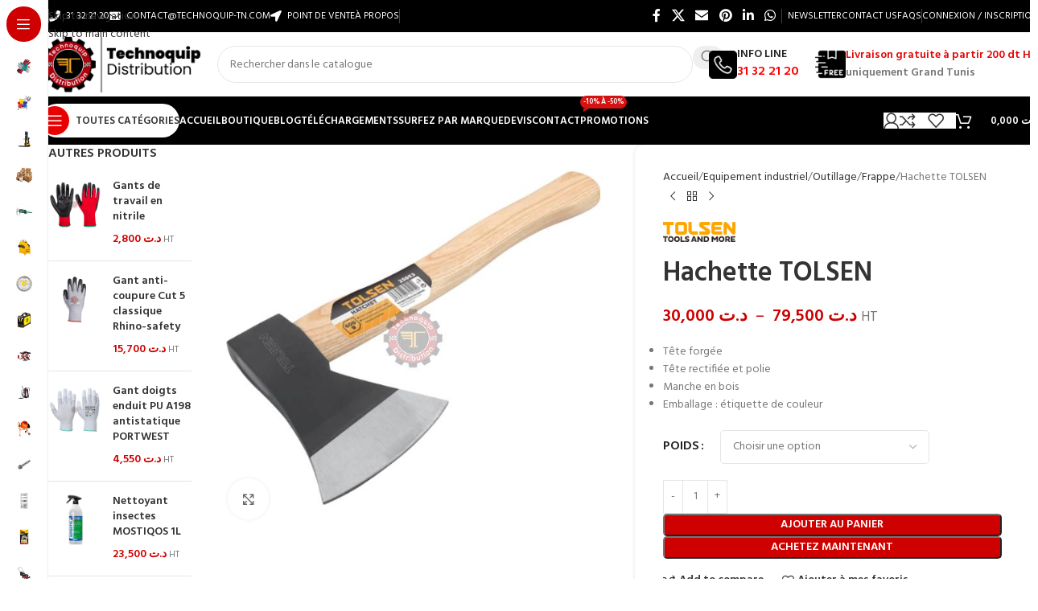

--- FILE ---
content_type: text/html; charset=UTF-8
request_url: https://www.technoquip-tn.com/produit/hachette-tolsen-tunisie/
body_size: 53988
content:
<!DOCTYPE html>
<html lang="fr-FR" prefix="og: https://ogp.me/ns#">
<head>
	<meta charset="UTF-8">
	<link rel="profile" href="https://gmpg.org/xfn/11">
	<link rel="pingback" href="https://www.technoquip-tn.com/xmlrpc.php">

	
<!-- Optimisation des moteurs de recherche par Rank Math PRO - https://rankmath.com/ -->
<title>Hachette TOLSEN - Technoquip - Tunisie</title>
<meta name="description" content="Hachette TOLSEN - Tête forgée - Tête rectifiée et polie - Manche en bois - Emballage : étiquette de couleur."/>
<meta name="robots" content="follow, index, max-snippet:-1, max-video-preview:-1, max-image-preview:large"/>
<link rel="canonical" href="https://www.technoquip-tn.com/produit/hachette-tolsen-tunisie/" />
<meta property="og:locale" content="fr_FR" />
<meta property="og:type" content="product" />
<meta property="og:title" content="Hachette TOLSEN - Technoquip - Tunisie" />
<meta property="og:description" content="Hachette TOLSEN - Tête forgée - Tête rectifiée et polie - Manche en bois - Emballage : étiquette de couleur." />
<meta property="og:url" content="https://www.technoquip-tn.com/produit/hachette-tolsen-tunisie/" />
<meta property="og:site_name" content="www.technoquip-tn.com" />
<meta property="og:updated_time" content="2024-10-16T05:22:23+01:00" />
<meta property="fb:admins" content="1357220895" />
<meta property="og:image" content="https://www.technoquip-tn.com/wp-content/uploads/2021/09/6-54.jpg" />
<meta property="og:image:secure_url" content="https://www.technoquip-tn.com/wp-content/uploads/2021/09/6-54.jpg" />
<meta property="og:image:width" content="600" />
<meta property="og:image:height" content="600" />
<meta property="og:image:alt" content="Hachette TOLSEN tunisie" />
<meta property="og:image:type" content="image/jpeg" />
<meta property="product:availability" content="instock" />
<meta name="twitter:card" content="summary_large_image" />
<meta name="twitter:title" content="Hachette TOLSEN - Technoquip - Tunisie" />
<meta name="twitter:description" content="Hachette TOLSEN - Tête forgée - Tête rectifiée et polie - Manche en bois - Emballage : étiquette de couleur." />
<meta name="twitter:site" content="@TechnoquipD" />
<meta name="twitter:creator" content="@TechnoquipD" />
<meta name="twitter:image" content="https://www.technoquip-tn.com/wp-content/uploads/2021/09/6-54.jpg" />
<meta name="twitter:label1" content="Prix" />
<meta name="twitter:data1" content="&#x62f;.&#x62a;&nbsp;30,000 - &#x62f;.&#x62a;&nbsp;79,500" />
<meta name="twitter:label2" content="Disponibilité" />
<meta name="twitter:data2" content="En stock" />
<script type="application/ld+json" class="rank-math-schema-pro">{"@context":"https://schema.org","@graph":[{"@type":"Place","@id":"https://www.technoquip-tn.com/#place","address":{"@type":"PostalAddress","streetAddress":"Route vers tunis St Gobain","addressLocality":"Megine","addressRegion":"Ben Arous","postalCode":"2014","addressCountry":"Tunisie"}},{"@type":"Organization","@id":"https://www.technoquip-tn.com/#organization","name":"Technoquip Distribution","url":"https://www.technoquip-tn.com","sameAs":["https://www.facebook.com/Technoquip.distribution","https://twitter.com/TechnoquipD","https://www.instagram.com/technoquip.distribution/"],"email":"contact@technoquip-tn.com","address":{"@type":"PostalAddress","streetAddress":"Route vers tunis St Gobain","addressLocality":"Megine","addressRegion":"Ben Arous","postalCode":"2014","addressCountry":"Tunisie"},"logo":{"@type":"ImageObject","@id":"https://www.technoquip-tn.com/#logo","url":"https://www.technoquip-tn.com/wp-content/uploads/2019/11/logo-site-technoquip.png","contentUrl":"https://www.technoquip-tn.com/wp-content/uploads/2019/11/logo-site-technoquip.png","caption":"www.technoquip-tn.com","inLanguage":"fr-FR","width":"153","height":"153"},"contactPoint":[{"@type":"ContactPoint","telephone":"+216 26.88.88.90","contactType":"sales"},{"@type":"ContactPoint","telephone":"+216 31.32.21.20","contactType":"customer support"}],"location":{"@id":"https://www.technoquip-tn.com/#place"}},{"@type":"WebSite","@id":"https://www.technoquip-tn.com/#website","url":"https://www.technoquip-tn.com","name":"www.technoquip-tn.com","alternateName":"Technoquip","publisher":{"@id":"https://www.technoquip-tn.com/#organization"},"inLanguage":"fr-FR"},{"@type":"ImageObject","@id":"https://www.technoquip-tn.com/wp-content/uploads/2021/09/6-54.jpg","url":"https://www.technoquip-tn.com/wp-content/uploads/2021/09/6-54.jpg","width":"600","height":"600","caption":"Hachette TOLSEN tunisie","inLanguage":"fr-FR"},{"@type":"BreadcrumbList","@id":"https://www.technoquip-tn.com/produit/hachette-tolsen-tunisie/#breadcrumb","itemListElement":[{"@type":"ListItem","position":"1","item":{"@id":"https://www.technoquip-tn.com","name":"Accueil"}},{"@type":"ListItem","position":"2","item":{"@id":"https://www.technoquip-tn.com/produit/hachette-tolsen-tunisie/","name":"Hachette TOLSEN"}}]},{"@type":"ItemPage","@id":"https://www.technoquip-tn.com/produit/hachette-tolsen-tunisie/#webpage","url":"https://www.technoquip-tn.com/produit/hachette-tolsen-tunisie/","name":"Hachette TOLSEN - Technoquip - Tunisie","datePublished":"2021-09-10T16:10:10+01:00","dateModified":"2024-10-16T05:22:23+01:00","isPartOf":{"@id":"https://www.technoquip-tn.com/#website"},"primaryImageOfPage":{"@id":"https://www.technoquip-tn.com/wp-content/uploads/2021/09/6-54.jpg"},"inLanguage":"fr-FR","breadcrumb":{"@id":"https://www.technoquip-tn.com/produit/hachette-tolsen-tunisie/#breadcrumb"}},{"@type":"Product","name":"Hachette TOLSEN - Technoquip - Tunisie","description":"Hachette TOLSEN - T\u00eate forg\u00e9e - T\u00eate rectifi\u00e9e et polie - Manche en bois - Emballage : \u00e9tiquette de couleur.","category":"Equipement industriel &gt; Outillage &gt; Frappe","mainEntityOfPage":{"@id":"https://www.technoquip-tn.com/produit/hachette-tolsen-tunisie/#webpage"},"image":[{"@type":"ImageObject","url":"https://www.technoquip-tn.com/wp-content/uploads/2021/09/6-54.jpg","height":"600","width":"600"}],"offers":{"@type":"AggregateOffer","lowPrice":"30.000","highPrice":"79.500","offerCount":"4","priceCurrency":"TND","availability":"http://schema.org/InStock","seller":{"@type":"Organization","@id":"https://www.technoquip-tn.com/","name":"www.technoquip-tn.com","url":"https://www.technoquip-tn.com","logo":"https://www.technoquip-tn.com/wp-content/uploads/2019/11/logo-site-technoquip.png"},"url":"https://www.technoquip-tn.com/produit/hachette-tolsen-tunisie/"},"additionalProperty":[{"@type":"PropertyValue","name":"pa_brands","value":"TOLSEN"}],"@id":"https://www.technoquip-tn.com/produit/hachette-tolsen-tunisie/#richSnippet"}]}</script>
<!-- /Extension Rank Math WordPress SEO -->

<link rel='dns-prefetch' href='//fonts.googleapis.com' />
<link rel="alternate" type="application/rss+xml" title="Technoquip &raquo; Flux" href="https://www.technoquip-tn.com/feed/" />
<link rel="alternate" type="application/rss+xml" title="Technoquip &raquo; Flux des commentaires" href="https://www.technoquip-tn.com/comments/feed/" />
<link rel="alternate" title="oEmbed (JSON)" type="application/json+oembed" href="https://www.technoquip-tn.com/wp-json/oembed/1.0/embed?url=https%3A%2F%2Fwww.technoquip-tn.com%2Fproduit%2Fhachette-tolsen-tunisie%2F" />
<link rel="alternate" title="oEmbed (XML)" type="text/xml+oembed" href="https://www.technoquip-tn.com/wp-json/oembed/1.0/embed?url=https%3A%2F%2Fwww.technoquip-tn.com%2Fproduit%2Fhachette-tolsen-tunisie%2F&#038;format=xml" />
<style id='wp-img-auto-sizes-contain-inline-css' type='text/css'>
img:is([sizes=auto i],[sizes^="auto," i]){contain-intrinsic-size:3000px 1500px}
/*# sourceURL=wp-img-auto-sizes-contain-inline-css */
</style>
<style id='woocommerce-inline-inline-css' type='text/css'>
.woocommerce form .form-row .required { visibility: visible; }
/*# sourceURL=woocommerce-inline-inline-css */
</style>
<link rel='stylesheet' id='wd-widget-price-filter-css' href='https://www.technoquip-tn.com/wp-content/themes/woodmart/css/parts/woo-widget-price-filter.min.css?ver=8.3.9' type='text/css' media='all' />
<link rel='stylesheet' id='wd-widget-woo-other-css' href='https://www.technoquip-tn.com/wp-content/themes/woodmart/css/parts/woo-widget-other.min.css?ver=8.3.9' type='text/css' media='all' />
<link rel='stylesheet' id='elementor-icons-css' href='https://www.technoquip-tn.com/wp-content/plugins/elementor/assets/lib/eicons/css/elementor-icons.css?ver=5.45.0' type='text/css' media='all' />
<link rel='stylesheet' id='elementor-frontend-css' href='https://www.technoquip-tn.com/wp-content/uploads/elementor/css/custom-frontend.css?ver=1768634377' type='text/css' media='all' />
<link rel='stylesheet' id='elementor-post-34181-css' href='https://www.technoquip-tn.com/wp-content/uploads/elementor/css/post-34181.css?ver=1768634378' type='text/css' media='all' />
<link rel='stylesheet' id='wd-style-base-css' href='https://www.technoquip-tn.com/wp-content/themes/woodmart/css/parts/base.min.css?ver=8.3.9' type='text/css' media='all' />
<link rel='stylesheet' id='wd-helpers-wpb-elem-css' href='https://www.technoquip-tn.com/wp-content/themes/woodmart/css/parts/helpers-wpb-elem.min.css?ver=8.3.9' type='text/css' media='all' />
<link rel='stylesheet' id='wd-elementor-base-css' href='https://www.technoquip-tn.com/wp-content/themes/woodmart/css/parts/int-elem-base.min.css?ver=8.3.9' type='text/css' media='all' />
<link rel='stylesheet' id='wd-notices-fixed-css' href='https://www.technoquip-tn.com/wp-content/themes/woodmart/css/parts/woo-opt-sticky-notices-old.min.css?ver=8.3.9' type='text/css' media='all' />
<link rel='stylesheet' id='wd-woocommerce-base-css' href='https://www.technoquip-tn.com/wp-content/themes/woodmart/css/parts/woocommerce-base.min.css?ver=8.3.9' type='text/css' media='all' />
<link rel='stylesheet' id='wd-mod-star-rating-css' href='https://www.technoquip-tn.com/wp-content/themes/woodmart/css/parts/mod-star-rating.min.css?ver=8.3.9' type='text/css' media='all' />
<link rel='stylesheet' id='wd-woocommerce-block-notices-css' href='https://www.technoquip-tn.com/wp-content/themes/woodmart/css/parts/woo-mod-block-notices.min.css?ver=8.3.9' type='text/css' media='all' />
<link rel='stylesheet' id='wd-woo-mod-quantity-css' href='https://www.technoquip-tn.com/wp-content/themes/woodmart/css/parts/woo-mod-quantity.min.css?ver=8.3.9' type='text/css' media='all' />
<link rel='stylesheet' id='wd-woo-opt-free-progress-bar-css' href='https://www.technoquip-tn.com/wp-content/themes/woodmart/css/parts/woo-opt-free-progress-bar.min.css?ver=8.3.9' type='text/css' media='all' />
<link rel='stylesheet' id='wd-woo-mod-progress-bar-css' href='https://www.technoquip-tn.com/wp-content/themes/woodmart/css/parts/woo-mod-progress-bar.min.css?ver=8.3.9' type='text/css' media='all' />
<link rel='stylesheet' id='wd-woo-single-prod-el-base-css' href='https://www.technoquip-tn.com/wp-content/themes/woodmart/css/parts/woo-single-prod-el-base.min.css?ver=8.3.9' type='text/css' media='all' />
<link rel='stylesheet' id='wd-woo-mod-stock-status-css' href='https://www.technoquip-tn.com/wp-content/themes/woodmart/css/parts/woo-mod-stock-status.min.css?ver=8.3.9' type='text/css' media='all' />
<link rel='stylesheet' id='wd-woo-mod-shop-attributes-css' href='https://www.technoquip-tn.com/wp-content/themes/woodmart/css/parts/woo-mod-shop-attributes.min.css?ver=8.3.9' type='text/css' media='all' />
<link rel='stylesheet' id='wd-opt-carousel-disable-css' href='https://www.technoquip-tn.com/wp-content/themes/woodmart/css/parts/opt-carousel-disable.min.css?ver=8.3.9' type='text/css' media='all' />
<link rel='stylesheet' id='wd-mod-nav-vertical-css' href='https://www.technoquip-tn.com/wp-content/themes/woodmart/css/parts/mod-nav-vertical.min.css?ver=8.3.9' type='text/css' media='all' />
<link rel='stylesheet' id='wd-sticky-nav-css' href='https://www.technoquip-tn.com/wp-content/themes/woodmart/css/parts/opt-sticky-nav.min.css?ver=8.3.9' type='text/css' media='all' />
<link rel='stylesheet' id='wd-mod-nav-menu-label-css' href='https://www.technoquip-tn.com/wp-content/themes/woodmart/css/parts/mod-nav-menu-label.min.css?ver=8.3.9' type='text/css' media='all' />
<link rel='stylesheet' id='wd-header-base-css' href='https://www.technoquip-tn.com/wp-content/themes/woodmart/css/parts/header-base.min.css?ver=8.3.9' type='text/css' media='all' />
<link rel='stylesheet' id='wd-mod-tools-css' href='https://www.technoquip-tn.com/wp-content/themes/woodmart/css/parts/mod-tools.min.css?ver=8.3.9' type='text/css' media='all' />
<link rel='stylesheet' id='wd-header-elements-base-css' href='https://www.technoquip-tn.com/wp-content/themes/woodmart/css/parts/header-el-base.min.css?ver=8.3.9' type='text/css' media='all' />
<link rel='stylesheet' id='wd-social-icons-css' href='https://www.technoquip-tn.com/wp-content/themes/woodmart/css/parts/el-social-icons.min.css?ver=8.3.9' type='text/css' media='all' />
<link rel='stylesheet' id='wd-header-my-account-dropdown-css' href='https://www.technoquip-tn.com/wp-content/themes/woodmart/css/parts/header-el-my-account-dropdown.min.css?ver=8.3.9' type='text/css' media='all' />
<link rel='stylesheet' id='wd-woo-mod-login-form-css' href='https://www.technoquip-tn.com/wp-content/themes/woodmart/css/parts/woo-mod-login-form.min.css?ver=8.3.9' type='text/css' media='all' />
<link rel='stylesheet' id='wd-woo-opt-social-login-css' href='https://www.technoquip-tn.com/wp-content/themes/woodmart/css/parts/woo-opt-social-login.min.css?ver=8.3.9' type='text/css' media='all' />
<link rel='stylesheet' id='wd-header-my-account-css' href='https://www.technoquip-tn.com/wp-content/themes/woodmart/css/parts/header-el-my-account.min.css?ver=8.3.9' type='text/css' media='all' />
<link rel='stylesheet' id='wd-header-search-css' href='https://www.technoquip-tn.com/wp-content/themes/woodmart/css/parts/header-el-search.min.css?ver=8.3.9' type='text/css' media='all' />
<link rel='stylesheet' id='wd-header-search-form-css' href='https://www.technoquip-tn.com/wp-content/themes/woodmart/css/parts/header-el-search-form.min.css?ver=8.3.9' type='text/css' media='all' />
<link rel='stylesheet' id='wd-wd-search-form-css' href='https://www.technoquip-tn.com/wp-content/themes/woodmart/css/parts/wd-search-form.min.css?ver=8.3.9' type='text/css' media='all' />
<link rel='stylesheet' id='wd-wd-search-results-css' href='https://www.technoquip-tn.com/wp-content/themes/woodmart/css/parts/wd-search-results.min.css?ver=8.3.9' type='text/css' media='all' />
<link rel='stylesheet' id='wd-wd-search-dropdown-css' href='https://www.technoquip-tn.com/wp-content/themes/woodmart/css/parts/wd-search-dropdown.min.css?ver=8.3.9' type='text/css' media='all' />
<link rel='stylesheet' id='wd-info-box-css' href='https://www.technoquip-tn.com/wp-content/themes/woodmart/css/parts/el-info-box.min.css?ver=8.3.9' type='text/css' media='all' />
<link rel='stylesheet' id='wd-header-mobile-nav-dropdown-css' href='https://www.technoquip-tn.com/wp-content/themes/woodmart/css/parts/header-el-mobile-nav-dropdown.min.css?ver=8.3.9' type='text/css' media='all' />
<link rel='stylesheet' id='wd-mod-tools-design-8-css' href='https://www.technoquip-tn.com/wp-content/themes/woodmart/css/parts/mod-tools-design-8.min.css?ver=8.3.9' type='text/css' media='all' />
<link rel='stylesheet' id='wd-header-cart-side-css' href='https://www.technoquip-tn.com/wp-content/themes/woodmart/css/parts/header-el-cart-side.min.css?ver=8.3.9' type='text/css' media='all' />
<link rel='stylesheet' id='wd-header-cart-css' href='https://www.technoquip-tn.com/wp-content/themes/woodmart/css/parts/header-el-cart.min.css?ver=8.3.9' type='text/css' media='all' />
<link rel='stylesheet' id='wd-widget-shopping-cart-css' href='https://www.technoquip-tn.com/wp-content/themes/woodmart/css/parts/woo-widget-shopping-cart.min.css?ver=8.3.9' type='text/css' media='all' />
<link rel='stylesheet' id='wd-widget-product-list-css' href='https://www.technoquip-tn.com/wp-content/themes/woodmart/css/parts/woo-widget-product-list.min.css?ver=8.3.9' type='text/css' media='all' />
<link rel='stylesheet' id='wd-page-title-css' href='https://www.technoquip-tn.com/wp-content/themes/woodmart/css/parts/page-title.min.css?ver=8.3.9' type='text/css' media='all' />
<link rel='stylesheet' id='wd-off-canvas-sidebar-css' href='https://www.technoquip-tn.com/wp-content/themes/woodmart/css/parts/opt-off-canvas-sidebar.min.css?ver=8.3.9' type='text/css' media='all' />
<link rel='stylesheet' id='wd-woo-single-prod-predefined-css' href='https://www.technoquip-tn.com/wp-content/themes/woodmart/css/parts/woo-single-prod-predefined.min.css?ver=8.3.9' type='text/css' media='all' />
<link rel='stylesheet' id='wd-woo-single-prod-and-quick-view-predefined-css' href='https://www.technoquip-tn.com/wp-content/themes/woodmart/css/parts/woo-single-prod-and-quick-view-predefined.min.css?ver=8.3.9' type='text/css' media='all' />
<link rel='stylesheet' id='wd-woo-single-prod-el-tabs-predefined-css' href='https://www.technoquip-tn.com/wp-content/themes/woodmart/css/parts/woo-single-prod-el-tabs-predefined.min.css?ver=8.3.9' type='text/css' media='all' />
<link rel='stylesheet' id='wd-woo-single-prod-opt-base-css' href='https://www.technoquip-tn.com/wp-content/themes/woodmart/css/parts/woo-single-prod-opt-base.min.css?ver=8.3.9' type='text/css' media='all' />
<link rel='stylesheet' id='wd-photoswipe-css' href='https://www.technoquip-tn.com/wp-content/themes/woodmart/css/parts/lib-photoswipe.min.css?ver=8.3.9' type='text/css' media='all' />
<link rel='stylesheet' id='wd-woo-single-prod-el-gallery-css' href='https://www.technoquip-tn.com/wp-content/themes/woodmart/css/parts/woo-single-prod-el-gallery.min.css?ver=8.3.9' type='text/css' media='all' />
<link rel='stylesheet' id='wd-woo-single-prod-el-gallery-opt-thumb-left-desktop-css' href='https://www.technoquip-tn.com/wp-content/themes/woodmart/css/parts/woo-single-prod-el-gallery-opt-thumb-left-desktop.min.css?ver=8.3.9' type='text/css' media='all' />
<link rel='stylesheet' id='wd-swiper-css' href='https://www.technoquip-tn.com/wp-content/themes/woodmart/css/parts/lib-swiper.min.css?ver=8.3.9' type='text/css' media='all' />
<link rel='stylesheet' id='wd-swiper-arrows-css' href='https://www.technoquip-tn.com/wp-content/themes/woodmart/css/parts/lib-swiper-arrows.min.css?ver=8.3.9' type='text/css' media='all' />
<link rel='stylesheet' id='wd-swiper-pagin-css' href='https://www.technoquip-tn.com/wp-content/themes/woodmart/css/parts/lib-swiper-pagin.min.css?ver=8.3.9' type='text/css' media='all' />
<link rel='stylesheet' id='wd-woo-single-prod-el-navigation-css' href='https://www.technoquip-tn.com/wp-content/themes/woodmart/css/parts/woo-single-prod-el-navigation.min.css?ver=8.3.9' type='text/css' media='all' />
<link rel='stylesheet' id='wd-woo-mod-variation-form-css' href='https://www.technoquip-tn.com/wp-content/themes/woodmart/css/parts/woo-mod-variation-form.min.css?ver=8.3.9' type='text/css' media='all' />
<link rel='stylesheet' id='wd-woo-mod-swatches-base-css' href='https://www.technoquip-tn.com/wp-content/themes/woodmart/css/parts/woo-mod-swatches-base.min.css?ver=8.3.9' type='text/css' media='all' />
<link rel='stylesheet' id='wd-woo-mod-variation-form-single-css' href='https://www.technoquip-tn.com/wp-content/themes/woodmart/css/parts/woo-mod-variation-form-single.min.css?ver=8.3.9' type='text/css' media='all' />
<link rel='stylesheet' id='wd-woo-mod-swatches-style-1-css' href='https://www.technoquip-tn.com/wp-content/themes/woodmart/css/parts/woo-mod-swatches-style-1.min.css?ver=8.3.9' type='text/css' media='all' />
<link rel='stylesheet' id='wd-woo-mod-swatches-dis-1-css' href='https://www.technoquip-tn.com/wp-content/themes/woodmart/css/parts/woo-mod-swatches-dis-style-1.min.css?ver=8.3.9' type='text/css' media='all' />
<link rel='stylesheet' id='wd-woo-mod-product-info-css' href='https://www.technoquip-tn.com/wp-content/themes/woodmart/css/parts/woo-mod-product-info.min.css?ver=8.3.9' type='text/css' media='all' />
<link rel='stylesheet' id='wd-woo-opt-visits-count-css' href='https://www.technoquip-tn.com/wp-content/themes/woodmart/css/parts/woo-opt-visits-count.min.css?ver=8.3.9' type='text/css' media='all' />
<link rel='stylesheet' id='wd-accordion-css' href='https://www.technoquip-tn.com/wp-content/themes/woodmart/css/parts/el-accordion.min.css?ver=8.3.9' type='text/css' media='all' />
<link rel='stylesheet' id='wd-accordion-elem-wpb-css' href='https://www.technoquip-tn.com/wp-content/themes/woodmart/css/parts/el-accordion-wpb-elem.min.css?ver=8.3.9' type='text/css' media='all' />
<link rel='stylesheet' id='wd-product-loop-css' href='https://www.technoquip-tn.com/wp-content/themes/woodmart/css/parts/woo-product-loop.min.css?ver=8.3.9' type='text/css' media='all' />
<link rel='stylesheet' id='wd-product-loop-fw-button-css' href='https://www.technoquip-tn.com/wp-content/themes/woodmart/css/parts/woo-prod-loop-fw-button.min.css?ver=8.3.9' type='text/css' media='all' />
<link rel='stylesheet' id='wd-woo-mod-add-btn-replace-css' href='https://www.technoquip-tn.com/wp-content/themes/woodmart/css/parts/woo-mod-add-btn-replace.min.css?ver=8.3.9' type='text/css' media='all' />
<link rel='stylesheet' id='wd-woo-mod-quantity-overlap-css' href='https://www.technoquip-tn.com/wp-content/themes/woodmart/css/parts/woo-mod-quantity-overlap.min.css?ver=8.3.9' type='text/css' media='all' />
<link rel='stylesheet' id='wd-mod-more-description-css' href='https://www.technoquip-tn.com/wp-content/themes/woodmart/css/parts/mod-more-description.min.css?ver=8.3.9' type='text/css' media='all' />
<link rel='stylesheet' id='wd-woo-opt-products-bg-css' href='https://www.technoquip-tn.com/wp-content/themes/woodmart/css/parts/woo-opt-products-bg.min.css?ver=8.3.9' type='text/css' media='all' />
<link rel='stylesheet' id='wd-woo-opt-products-shadow-css' href='https://www.technoquip-tn.com/wp-content/themes/woodmart/css/parts/woo-opt-products-shadow.min.css?ver=8.3.9' type='text/css' media='all' />
<link rel='stylesheet' id='wd-woo-opt-stretch-cont-css' href='https://www.technoquip-tn.com/wp-content/themes/woodmart/css/parts/woo-opt-stretch-cont.min.css?ver=8.3.9' type='text/css' media='all' />
<link rel='stylesheet' id='wd-woo-opt-title-limit-css' href='https://www.technoquip-tn.com/wp-content/themes/woodmart/css/parts/woo-opt-title-limit.min.css?ver=8.3.9' type='text/css' media='all' />
<link rel='stylesheet' id='wd-widget-collapse-css' href='https://www.technoquip-tn.com/wp-content/themes/woodmart/css/parts/opt-widget-collapse.min.css?ver=8.3.9' type='text/css' media='all' />
<link rel='stylesheet' id='wd-footer-base-css' href='https://www.technoquip-tn.com/wp-content/themes/woodmart/css/parts/footer-base.min.css?ver=8.3.9' type='text/css' media='all' />
<link rel='stylesheet' id='wd-brands-css' href='https://www.technoquip-tn.com/wp-content/themes/woodmart/css/parts/el-brand.min.css?ver=8.3.9' type='text/css' media='all' />
<link rel='stylesheet' id='wd-brands-style-bordered-css' href='https://www.technoquip-tn.com/wp-content/themes/woodmart/css/parts/el-brand-style-bordered.min.css?ver=8.3.9' type='text/css' media='all' />
<link rel='stylesheet' id='wd-widget-wd-recent-posts-css' href='https://www.technoquip-tn.com/wp-content/themes/woodmart/css/parts/widget-wd-recent-posts.min.css?ver=8.3.9' type='text/css' media='all' />
<link rel='stylesheet' id='wd-scroll-top-css' href='https://www.technoquip-tn.com/wp-content/themes/woodmart/css/parts/opt-scrolltotop.min.css?ver=8.3.9' type='text/css' media='all' />
<link rel='stylesheet' id='wd-header-my-account-sidebar-css' href='https://www.technoquip-tn.com/wp-content/themes/woodmart/css/parts/header-el-my-account-sidebar.min.css?ver=8.3.9' type='text/css' media='all' />
<link rel='stylesheet' id='wd-mod-sticky-sidebar-opener-css' href='https://www.technoquip-tn.com/wp-content/themes/woodmart/css/parts/mod-sticky-sidebar-opener.min.css?ver=8.3.9' type='text/css' media='all' />
<link rel='stylesheet' id='wd-sticky-add-to-cart-css' href='https://www.technoquip-tn.com/wp-content/themes/woodmart/css/parts/woo-opt-sticky-add-to-cart.min.css?ver=8.3.9' type='text/css' media='all' />
<link rel='stylesheet' id='wd-bottom-toolbar-css' href='https://www.technoquip-tn.com/wp-content/themes/woodmart/css/parts/opt-bottom-toolbar.min.css?ver=8.3.9' type='text/css' media='all' />
<link rel='stylesheet' id='xts-style-theme_settings_default-css' href='https://www.technoquip-tn.com/wp-content/uploads/2026/01/xts-theme_settings_default-1768813643.css?ver=8.3.9' type='text/css' media='all' />
<link rel='stylesheet' id='xts-google-fonts-css' href='https://fonts.googleapis.com/css?family=Hind%3A400%2C600%7CRaleway%3A400%2C600&#038;ver=8.3.9' type='text/css' media='all' />
<link rel='stylesheet' id='elementor-gf-local-roboto-css' href='https://www.technoquip-tn.com/wp-content/uploads/elementor/google-fonts/css/roboto.css?ver=1742228597' type='text/css' media='all' />
<link rel='stylesheet' id='elementor-gf-local-robotoslab-css' href='https://www.technoquip-tn.com/wp-content/uploads/elementor/google-fonts/css/robotoslab.css?ver=1742228601' type='text/css' media='all' />
<script type="text/javascript" src="https://www.technoquip-tn.com/wp-includes/js/jquery/jquery.js?ver=3.7.1" id="jquery-core-js"></script>
<script type="text/javascript" src="https://www.technoquip-tn.com/wp-content/plugins/woocommerce/assets/js/jquery-blockui/jquery.blockUI.js?ver=2.7.0-wc.10.4.3" id="wc-jquery-blockui-js" defer="defer" data-wp-strategy="defer"></script>
<script type="text/javascript" id="wc-add-to-cart-js-extra">
/* <![CDATA[ */
var wc_add_to_cart_params = {"ajax_url":"/wp-admin/admin-ajax.php","wc_ajax_url":"/?wc-ajax=%%endpoint%%","i18n_view_cart":"Voir le panier","cart_url":"https://www.technoquip-tn.com/https-www-technoquip-tn-com-cart/","is_cart":"","cart_redirect_after_add":"no"};
//# sourceURL=wc-add-to-cart-js-extra
/* ]]> */
</script>
<script type="text/javascript" src="https://www.technoquip-tn.com/wp-content/plugins/woocommerce/assets/js/frontend/add-to-cart.js?ver=10.4.3" id="wc-add-to-cart-js" defer="defer" data-wp-strategy="defer"></script>
<script type="text/javascript" src="https://www.technoquip-tn.com/wp-content/plugins/woocommerce/assets/js/zoom/jquery.zoom.js?ver=1.7.21-wc.10.4.3" id="wc-zoom-js" defer="defer" data-wp-strategy="defer"></script>
<script type="text/javascript" id="wc-single-product-js-extra">
/* <![CDATA[ */
var wc_single_product_params = {"i18n_required_rating_text":"Veuillez s\u00e9lectionner une note","i18n_rating_options":["1\u00a0\u00e9toile sur 5","2\u00a0\u00e9toiles sur 5","3\u00a0\u00e9toiles sur 5","4\u00a0\u00e9toiles sur 5","5\u00a0\u00e9toiles sur 5"],"i18n_product_gallery_trigger_text":"Voir la galerie d\u2019images en plein \u00e9cran","review_rating_required":"yes","flexslider":{"rtl":false,"animation":"slide","smoothHeight":true,"directionNav":false,"controlNav":"thumbnails","slideshow":false,"animationSpeed":500,"animationLoop":false,"allowOneSlide":false},"zoom_enabled":"","zoom_options":[],"photoswipe_enabled":"","photoswipe_options":{"shareEl":false,"closeOnScroll":false,"history":false,"hideAnimationDuration":0,"showAnimationDuration":0},"flexslider_enabled":""};
//# sourceURL=wc-single-product-js-extra
/* ]]> */
</script>
<script type="text/javascript" src="https://www.technoquip-tn.com/wp-content/plugins/woocommerce/assets/js/frontend/single-product.js?ver=10.4.3" id="wc-single-product-js" defer="defer" data-wp-strategy="defer"></script>
<script type="text/javascript" src="https://www.technoquip-tn.com/wp-content/plugins/woocommerce/assets/js/js-cookie/js.cookie.js?ver=2.1.4-wc.10.4.3" id="wc-js-cookie-js" defer="defer" data-wp-strategy="defer"></script>
<script type="text/javascript" id="woocommerce-js-extra">
/* <![CDATA[ */
var woocommerce_params = {"ajax_url":"/wp-admin/admin-ajax.php","wc_ajax_url":"/?wc-ajax=%%endpoint%%","i18n_password_show":"Afficher le mot de passe","i18n_password_hide":"Masquer le mot de passe"};
//# sourceURL=woocommerce-js-extra
/* ]]> */
</script>
<script type="text/javascript" src="https://www.technoquip-tn.com/wp-content/plugins/woocommerce/assets/js/frontend/woocommerce.js?ver=10.4.3" id="woocommerce-js" defer="defer" data-wp-strategy="defer"></script>
<script type="text/javascript" src="https://www.technoquip-tn.com/wp-content/themes/woodmart/js/libs/device.js?ver=8.3.9" id="wd-device-library-js"></script>
<script type="text/javascript" src="https://www.technoquip-tn.com/wp-content/themes/woodmart/js/scripts/global/scrollBar.js?ver=8.3.9" id="wd-scrollbar-js"></script>
<link rel="https://api.w.org/" href="https://www.technoquip-tn.com/wp-json/" /><link rel="alternate" title="JSON" type="application/json" href="https://www.technoquip-tn.com/wp-json/wp/v2/product/51763" /><link rel="EditURI" type="application/rsd+xml" title="RSD" href="https://www.technoquip-tn.com/xmlrpc.php?rsd" />
<meta name="generator" content="WordPress 6.9" />
<link rel='shortlink' href='https://www.technoquip-tn.com/?p=51763' />
					<meta name="viewport" content="width=device-width, initial-scale=1.0, maximum-scale=1.0, user-scalable=no">
										<noscript><style>.woocommerce-product-gallery{ opacity: 1 !important; }</style></noscript>
	<meta name="generator" content="Elementor 3.34.1; features: additional_custom_breakpoints; settings: css_print_method-external, google_font-enabled, font_display-auto">
			<style>
				.e-con.e-parent:nth-of-type(n+4):not(.e-lazyloaded):not(.e-no-lazyload),
				.e-con.e-parent:nth-of-type(n+4):not(.e-lazyloaded):not(.e-no-lazyload) * {
					background-image: none !important;
				}
				@media screen and (max-height: 1024px) {
					.e-con.e-parent:nth-of-type(n+3):not(.e-lazyloaded):not(.e-no-lazyload),
					.e-con.e-parent:nth-of-type(n+3):not(.e-lazyloaded):not(.e-no-lazyload) * {
						background-image: none !important;
					}
				}
				@media screen and (max-height: 640px) {
					.e-con.e-parent:nth-of-type(n+2):not(.e-lazyloaded):not(.e-no-lazyload),
					.e-con.e-parent:nth-of-type(n+2):not(.e-lazyloaded):not(.e-no-lazyload) * {
						background-image: none !important;
					}
				}
			</style>
			<script type="text/javascript" id="google_gtagjs" src="https://www.googletagmanager.com/gtag/js?id=G-6P7LL5EV8P" async="async"></script>
<script type="text/javascript" id="google_gtagjs-inline">
/* <![CDATA[ */
window.dataLayer = window.dataLayer || [];function gtag(){dataLayer.push(arguments);}gtag('js', new Date());gtag('config', 'G-6P7LL5EV8P', {} );
/* ]]> */
</script>
<link rel="icon" href="https://www.technoquip-tn.com/wp-content/uploads/2024/10/cropped-logo-site-technoquip-32x32.png" sizes="32x32" />
<link rel="icon" href="https://www.technoquip-tn.com/wp-content/uploads/2024/10/cropped-logo-site-technoquip-192x192.png" sizes="192x192" />
<link rel="apple-touch-icon" href="https://www.technoquip-tn.com/wp-content/uploads/2024/10/cropped-logo-site-technoquip-180x180.png" />
<meta name="msapplication-TileImage" content="https://www.technoquip-tn.com/wp-content/uploads/2024/10/cropped-logo-site-technoquip-270x270.png" />
<style>
		
		</style>			<style id="wd-style-header_194928-css" data-type="wd-style-header_194928">
				:root{
	--wd-top-bar-h: 40px;
	--wd-top-bar-sm-h: .00001px;
	--wd-top-bar-sticky-h: .00001px;
	--wd-top-bar-brd-w: .00001px;

	--wd-header-general-h: 80px;
	--wd-header-general-sm-h: 60px;
	--wd-header-general-sticky-h: .00001px;
	--wd-header-general-brd-w: .00001px;

	--wd-header-bottom-h: 60px;
	--wd-header-bottom-sm-h: 60px;
	--wd-header-bottom-sticky-h: 60px;
	--wd-header-bottom-brd-w: .00001px;

	--wd-header-clone-h: .00001px;

	--wd-header-brd-w: calc(var(--wd-top-bar-brd-w) + var(--wd-header-general-brd-w) + var(--wd-header-bottom-brd-w));
	--wd-header-h: calc(var(--wd-top-bar-h) + var(--wd-header-general-h) + var(--wd-header-bottom-h) + var(--wd-header-brd-w));
	--wd-header-sticky-h: calc(var(--wd-top-bar-sticky-h) + var(--wd-header-general-sticky-h) + var(--wd-header-bottom-sticky-h) + var(--wd-header-clone-h) + var(--wd-header-brd-w));
	--wd-header-sm-h: calc(var(--wd-top-bar-sm-h) + var(--wd-header-general-sm-h) + var(--wd-header-bottom-sm-h) + var(--wd-header-brd-w));
}

.whb-top-bar .wd-dropdown {
	margin-top: -1px;
}

.whb-top-bar .wd-dropdown:after {
	height: 10px;
}






.whb-header-bottom .wd-dropdown {
	margin-top: 9px;
}

.whb-header-bottom .wd-dropdown:after {
	height: 20px;
}

.whb-sticked .whb-header-bottom .wd-dropdown:not(.sub-sub-menu) {
	margin-top: 9px;
}

.whb-sticked .whb-header-bottom .wd-dropdown:not(.sub-sub-menu):after {
	height: 20px;
}


		
.whb-top-bar {
	background-color: rgba(0, 0, 0, 1);
}

.whb-1yjd6g8pvqgh79uo6oce {
	--wd-form-brd-radius: 35px;
}
.whb-row .whb-z4o6eqi1znmtf82f1h6b.wd-tools-element .wd-tools-inner, .whb-row .whb-z4o6eqi1znmtf82f1h6b.wd-tools-element > a > .wd-tools-icon {
	color: rgba(51, 51, 51, 1);
	background-color: rgba(255, 255, 255, 1);
}
.whb-row .whb-z4o6eqi1znmtf82f1h6b.wd-tools-element:hover .wd-tools-inner, .whb-row .whb-z4o6eqi1znmtf82f1h6b.wd-tools-element:hover > a > .wd-tools-icon {
	color: rgba(51, 51, 51, 0.7);
}
.whb-z4o6eqi1znmtf82f1h6b.wd-tools-element.wd-design-8 .wd-tools-icon {
	color: rgba(255, 255, 255, 1);
	background-color: rgba(233, 1, 1, 1);
}
.whb-z4o6eqi1znmtf82f1h6b.wd-tools-element.wd-design-8:hover .wd-tools-icon {
	color: rgba(255, 255, 255, 1);
}
.whb-row .whb-7qrb5r43fmh57lkx4dry.wd-tools-element .wd-tools-inner, .whb-row .whb-7qrb5r43fmh57lkx4dry.wd-tools-element > a > .wd-tools-icon {
	color: rgba(51, 51, 51, 1);
	background-color: rgba(255, 255, 255, 1);
}
.whb-row .whb-7qrb5r43fmh57lkx4dry.wd-tools-element:hover .wd-tools-inner, .whb-row .whb-7qrb5r43fmh57lkx4dry.wd-tools-element:hover > a > .wd-tools-icon {
	color: rgba(51, 51, 51, 0.7);
	background-color: rgba(255, 255, 255, 1);
}
.whb-row .whb-ad86so27lcwwiziptdg2.wd-tools-element .wd-tools-inner, .whb-row .whb-ad86so27lcwwiziptdg2.wd-tools-element > a > .wd-tools-icon {
	color: rgba(51, 51, 51, 1);
	background-color: rgba(255, 255, 255, 1);
}
.whb-row .whb-ad86so27lcwwiziptdg2.wd-tools-element:hover .wd-tools-inner, .whb-row .whb-ad86so27lcwwiziptdg2.wd-tools-element:hover > a > .wd-tools-icon {
	color: rgba(51, 51, 51, 0.7);
	background-color: rgba(255, 255, 255, 1);
}
.whb-row .whb-j9nqf397yrj3s8c855md.wd-tools-element .wd-tools-inner, .whb-row .whb-j9nqf397yrj3s8c855md.wd-tools-element > a > .wd-tools-icon {
	color: rgba(51, 51, 51, 1);
	background-color: rgba(255, 255, 255, 1);
}
.whb-row .whb-j9nqf397yrj3s8c855md.wd-tools-element:hover .wd-tools-inner, .whb-row .whb-j9nqf397yrj3s8c855md.wd-tools-element:hover > a > .wd-tools-icon {
	color: rgba(51, 51, 51, 0.7);
	background-color: rgba(255, 255, 255, 1);
}
.whb-kv1cizir1p1hjpwwydal {
	--wd-form-brd-radius: 35px;
}
.whb-kv1cizir1p1hjpwwydal.wd-search-form.wd-header-search-form-mobile .searchform {
	--wd-form-color: rgba(0, 0, 0, 1);
	--wd-form-bg: rgba(255, 255, 255, 1);
}
.whb-header-bottom {
	background-color: rgba(0, 0, 0, 1);
}
			</style>
			</head>

<body class="wp-singular product-template-default single single-product postid-51763 wp-custom-logo wp-theme-woodmart theme-woodmart woocommerce woocommerce-page woocommerce-no-js wrapper-wide  categories-accordion-on woodmart-ajax-shop-on notifications-sticky sticky-toolbar-on wd-sticky-btn-on wd-sticky-nav-enabled elementor-default elementor-kit-34181">
			<script type="text/javascript" id="wd-flicker-fix">// Flicker fix.</script>		<div class="wd-skip-links">
								<a href="#menu-menu-principal" class="wd-skip-navigation btn">
						Skip to navigation					</a>
								<a href="#main-content" class="wd-skip-content btn">
				Skip to main content			</a>
		</div>
			
				<div class="wd-sticky-nav wd-hide-md">
				<div class="wd-sticky-nav-title">
					<span>
						Menu					</span>
				</div>

				<ul id="menu-all-departements-menu" class="menu wd-nav wd-nav-vertical wd-nav-sticky wd-dis-act"><li id="menu-item-83962" class="menu-item menu-item-type-taxonomy menu-item-object-product_cat menu-item-83962 item-level-0 menu-mega-dropdown wd-event-hover onepage-link item-with-label item-label-red menu-item-has-children dropdown-load-ajax dropdown-with-height" style="--wd-dropdown-height: 500px;--wd-dropdown-width: 1600px;"><a href="https://www.technoquip-tn.com/categorie-produit/epi-tunisie/" class="woodmart-nav-link"><img width="150" height="150" src="https://www.technoquip-tn.com/wp-content/uploads/2021/01/EPI-150x150.jpeg" class="wd-nav-img" alt="EPI" decoding="async" srcset="https://www.technoquip-tn.com/wp-content/uploads/2021/01/EPI-150x150.jpeg 150w, https://www.technoquip-tn.com/wp-content/uploads/2021/01/EPI.jpeg 300w" sizes="(max-width: 150px) 100vw, 150px" /><span class="nav-link-text">EPI</span><span class="menu-label menu-label-red">HOT</span></a>
<div class="wd-dropdown-menu wd-dropdown wd-design-sized color-scheme-dark">

<div class="container wd-entry-content">
<div class="dropdown-html-placeholder wd-fill" data-id="83206"></div>
</div>

</div>
</li>
<li id="menu-item-83963" class="menu-item menu-item-type-taxonomy menu-item-object-product_cat menu-item-83963 item-level-0 menu-simple-dropdown wd-event-hover" ><a href="https://www.technoquip-tn.com/categorie-produit/equipement-industriel/hygiene-industrielle/" class="woodmart-nav-link"><img width="150" height="150" src="https://www.technoquip-tn.com/wp-content/uploads/2021/09/Calque-1536-150x150.jpg" class="wd-nav-img" alt="Hygiène Industrielle" decoding="async" srcset="https://www.technoquip-tn.com/wp-content/uploads/2021/09/Calque-1536-150x150.jpg 150w, https://www.technoquip-tn.com/wp-content/uploads/2021/09/Calque-1536-300x300.jpg 300w, https://www.technoquip-tn.com/wp-content/uploads/2021/09/Calque-1536.jpg 600w" sizes="(max-width: 150px) 100vw, 150px" /><span class="nav-link-text">Hygiène Industrielle</span></a></li>
<li id="menu-item-83973" class="menu-item menu-item-type-taxonomy menu-item-object-product_cat menu-item-has-children menu-item-83973 item-level-0 menu-simple-dropdown wd-event-hover item-with-label item-label-primary" ><a href="https://www.technoquip-tn.com/categorie-produit/equipement-industriel/manutention-et-levage/" class="woodmart-nav-link"><img width="150" height="150" src="https://www.technoquip-tn.com/wp-content/uploads/2022/10/Calque-8448-150x150.jpg" class="wd-nav-img" alt="Manutention et levage" decoding="async" srcset="https://www.technoquip-tn.com/wp-content/uploads/2022/10/Calque-8448-150x150.jpg 150w, https://www.technoquip-tn.com/wp-content/uploads/2022/10/Calque-8448-300x300.jpg 300w, https://www.technoquip-tn.com/wp-content/uploads/2022/10/Calque-8448.jpg 600w, https://www.technoquip-tn.com/wp-content/uploads/2022/10/Calque-8448-64x64.jpg 64w" sizes="(max-width: 150px) 100vw, 150px" /><span class="nav-link-text">Manutention et levage</span><span class="menu-label menu-label-primary">HOT</span></a><div class="color-scheme-dark wd-design-default wd-dropdown-menu wd-dropdown"><div class="container wd-entry-content">
<ul class="wd-sub-menu color-scheme-dark">
	<li id="menu-item-84006" class="menu-item menu-item-type-taxonomy menu-item-object-product_cat menu-item-84006 item-level-1 wd-event-hover" ><a href="https://www.technoquip-tn.com/categorie-produit/equipement-industriel/manutention-et-levage/transpalette-tunisie/" class="woodmart-nav-link">Transpalette</a></li>
	<li id="menu-item-83999" class="menu-item menu-item-type-taxonomy menu-item-object-product_cat menu-item-83999 item-level-1 wd-event-hover" ><a href="https://www.technoquip-tn.com/categorie-produit/equipement-industriel/manutention-et-levage/gerbeurs-tunisie/" class="woodmart-nav-link">Gerbeurs</a></li>
	<li id="menu-item-98370" class="menu-item menu-item-type-taxonomy menu-item-object-product_cat menu-item-98370 item-level-1 wd-event-hover" ><a href="https://www.technoquip-tn.com/categorie-produit/equipement-industriel/manutention-et-levage/patin-et-chariot-de-manutention-tunisie/" class="woodmart-nav-link">Patin &amp; chariot de manutention</a></li>
	<li id="menu-item-84000" class="menu-item menu-item-type-taxonomy menu-item-object-product_cat menu-item-84000 item-level-1 wd-event-hover" ><a href="https://www.technoquip-tn.com/categorie-produit/equipement-industriel/manutention-et-levage/palans-et-treuils-tunisie/" class="woodmart-nav-link">Palans et Treuils</a></li>
	<li id="menu-item-84001" class="menu-item menu-item-type-taxonomy menu-item-object-product_cat menu-item-84001 item-level-1 wd-event-hover" ><a href="https://www.technoquip-tn.com/categorie-produit/equipement-industriel/manutention-et-levage/tirage-tunisie/" class="woodmart-nav-link">Tirage</a></li>
	<li id="menu-item-84004" class="menu-item menu-item-type-taxonomy menu-item-object-product_cat menu-item-84004 item-level-1 wd-event-hover" ><a href="https://www.technoquip-tn.com/categorie-produit/equipement-industriel/manutention-et-levage/travaux-en-hauteur-tunisie/" class="woodmart-nav-link">Echelles et échafaudage</a></li>
	<li id="menu-item-84003" class="menu-item menu-item-type-taxonomy menu-item-object-product_cat menu-item-84003 item-level-1 wd-event-hover" ><a href="https://www.technoquip-tn.com/categorie-produit/equipement-industriel/manutention-et-levage/sangles-et-ceintures-tunisie/" class="woodmart-nav-link">Sangles et ceintures</a></li>
	<li id="menu-item-84005" class="menu-item menu-item-type-taxonomy menu-item-object-product_cat menu-item-84005 item-level-1 wd-event-hover" ><a href="https://www.technoquip-tn.com/categorie-produit/equipement-industriel/manutention-et-levage/accessoires-tunisie/" class="woodmart-nav-link">Accessoires</a></li>
</ul>
</div>
</div>
</li>
<li id="menu-item-83964" class="menu-item menu-item-type-taxonomy menu-item-object-product_cat menu-item-83964 item-level-0 menu-simple-dropdown wd-event-hover" ><a href="https://www.technoquip-tn.com/categorie-produit/equipement-industriel/emballage-tunisie/" class="woodmart-nav-link"><img width="150" height="150" src="https://www.technoquip-tn.com/wp-content/uploads/2021/01/EMBALLAGE-150x150.jpeg" class="wd-nav-img" alt="Emballage" decoding="async" srcset="https://www.technoquip-tn.com/wp-content/uploads/2021/01/EMBALLAGE-150x150.jpeg 150w, https://www.technoquip-tn.com/wp-content/uploads/2021/01/EMBALLAGE.jpeg 300w" sizes="(max-width: 150px) 100vw, 150px" /><span class="nav-link-text">Emballage</span></a></li>
<li id="menu-item-83965" class="menu-item menu-item-type-taxonomy menu-item-object-product_cat menu-item-has-children menu-item-83965 item-level-0 menu-simple-dropdown wd-event-hover" ><a href="https://www.technoquip-tn.com/categorie-produit/instruments-tunisie/" class="woodmart-nav-link"><img width="150" height="150" src="https://www.technoquip-tn.com/wp-content/uploads/2023/03/Pied-a-coulisse-digital-INSIZE-1-150x150.jpg" class="wd-nav-img" alt="Instruments" decoding="async" srcset="https://www.technoquip-tn.com/wp-content/uploads/2023/03/Pied-a-coulisse-digital-INSIZE-1-150x150.jpg 150w, https://www.technoquip-tn.com/wp-content/uploads/2023/03/Pied-a-coulisse-digital-INSIZE-1-300x300.jpg 300w, https://www.technoquip-tn.com/wp-content/uploads/2023/03/Pied-a-coulisse-digital-INSIZE-1.jpg 600w" sizes="(max-width: 150px) 100vw, 150px" /><span class="nav-link-text">Instruments</span></a><div class="color-scheme-dark wd-design-default wd-dropdown-menu wd-dropdown"><div class="container wd-entry-content">
<ul class="wd-sub-menu color-scheme-dark">
	<li id="menu-item-83979" class="menu-item menu-item-type-taxonomy menu-item-object-product_cat menu-item-83979 item-level-1 wd-event-hover" ><a href="https://www.technoquip-tn.com/categorie-produit/instruments-tunisie/instruments-de-mesures-tunisie/" class="woodmart-nav-link">Instruments de Mesures</a></li>
	<li id="menu-item-83980" class="menu-item menu-item-type-taxonomy menu-item-object-product_cat menu-item-83980 item-level-1 wd-event-hover" ><a href="https://www.technoquip-tn.com/categorie-produit/instruments-tunisie/instruments-de-tests-tunisie/" class="woodmart-nav-link">instruments de tests</a></li>
	<li id="menu-item-83981" class="menu-item menu-item-type-taxonomy menu-item-object-product_cat menu-item-83981 item-level-1 wd-event-hover" ><a href="https://www.technoquip-tn.com/categorie-produit/instruments-tunisie/instruments-de-tracage-tunisie/" class="woodmart-nav-link">Instruments de traçage</a></li>
</ul>
</div>
</div>
</li>
<li id="menu-item-83966" class="menu-item menu-item-type-taxonomy menu-item-object-product_cat current-product-ancestor menu-item-83966 item-level-0 menu-mega-dropdown wd-event-hover item-with-label item-label-primary menu-item-has-children dropdown-load-ajax dropdown-with-height" style="--wd-dropdown-height: 500px;--wd-dropdown-width: 1600px;"><a href="https://www.technoquip-tn.com/categorie-produit/equipement-industriel/" class="woodmart-nav-link"><img width="150" height="150" src="https://www.technoquip-tn.com/wp-content/uploads/2020/01/Cintreuse-électrique-à-galets-pour-tubes-ronds-et-carrés-HHW76-150x150.jpeg" class="wd-nav-img" alt="Equipement industriel" decoding="async" srcset="https://www.technoquip-tn.com/wp-content/uploads/2020/01/Cintreuse-électrique-à-galets-pour-tubes-ronds-et-carrés-HHW76-150x150.jpeg 150w, https://www.technoquip-tn.com/wp-content/uploads/2020/01/Cintreuse-électrique-à-galets-pour-tubes-ronds-et-carrés-HHW76.jpeg 600w, https://www.technoquip-tn.com/wp-content/uploads/2020/01/Cintreuse-électrique-à-galets-pour-tubes-ronds-et-carrés-HHW76-300x300.jpeg 300w" sizes="(max-width: 150px) 100vw, 150px" /><span class="nav-link-text">Equipement industriel</span><span class="menu-label menu-label-primary">Complet</span></a>
<div class="wd-dropdown-menu wd-dropdown wd-design-sized color-scheme-dark">

<div class="container wd-entry-content">
<div class="dropdown-html-placeholder wd-fill" data-id="79167"></div>
</div>

</div>
</li>
<li id="menu-item-83967" class="menu-item menu-item-type-taxonomy menu-item-object-product_cat menu-item-has-children menu-item-83967 item-level-0 menu-simple-dropdown wd-event-hover" ><a href="https://www.technoquip-tn.com/categorie-produit/equipement-industriel/outils-de-coupe-tunisie/" class="woodmart-nav-link"><img width="150" height="150" src="https://www.technoquip-tn.com/wp-content/uploads/2023/03/disque-diamant-eco-universel-230mm-bosch-150x150.png" class="wd-nav-img" alt="Outils de coupe" decoding="async" srcset="https://www.technoquip-tn.com/wp-content/uploads/2023/03/disque-diamant-eco-universel-230mm-bosch-150x150.png 150w, https://www.technoquip-tn.com/wp-content/uploads/2023/03/disque-diamant-eco-universel-230mm-bosch-300x300.png 300w, https://www.technoquip-tn.com/wp-content/uploads/2023/03/disque-diamant-eco-universel-230mm-bosch.png 600w" sizes="(max-width: 150px) 100vw, 150px" /><span class="nav-link-text">Outils de coupe</span></a><div class="color-scheme-dark wd-design-default wd-dropdown-menu wd-dropdown"><div class="container wd-entry-content">
<ul class="wd-sub-menu color-scheme-dark">
	<li id="menu-item-83992" class="menu-item menu-item-type-taxonomy menu-item-object-product_cat menu-item-83992 item-level-1 wd-event-hover" ><a href="https://www.technoquip-tn.com/categorie-produit/equipement-industriel/outils-de-coupe-tunisie/forets-meches-tunisie/" class="woodmart-nav-link">Forets &amp; Mèches</a></li>
	<li id="menu-item-83993" class="menu-item menu-item-type-taxonomy menu-item-object-product_cat menu-item-83993 item-level-1 wd-event-hover" ><a href="https://www.technoquip-tn.com/categorie-produit/equipement-industriel/outils-de-coupe-tunisie/tarauds-filieres-tunisie/" class="woodmart-nav-link">Tarauds &amp; Filières</a></li>
	<li id="menu-item-83994" class="menu-item menu-item-type-taxonomy menu-item-object-product_cat menu-item-83994 item-level-1 wd-event-hover" ><a href="https://www.technoquip-tn.com/categorie-produit/equipement-industriel/outils-de-coupe-tunisie/outils-de-tour-tunisie/" class="woodmart-nav-link">Outils de tour</a></li>
	<li id="menu-item-83995" class="menu-item menu-item-type-taxonomy menu-item-object-product_cat menu-item-83995 item-level-1 wd-event-hover" ><a href="https://www.technoquip-tn.com/categorie-produit/equipement-industriel/outils-de-coupe-tunisie/disques-tunisie/" class="woodmart-nav-link">Disques</a></li>
	<li id="menu-item-83996" class="menu-item menu-item-type-taxonomy menu-item-object-product_cat menu-item-83996 item-level-1 wd-event-hover" ><a href="https://www.technoquip-tn.com/categorie-produit/equipement-industriel/outils-de-coupe-tunisie/accessoires-outils-de-coupe-tunisie/" class="woodmart-nav-link">Accessoires outils de coupe</a></li>
	<li id="menu-item-83997" class="menu-item menu-item-type-taxonomy menu-item-object-product_cat menu-item-83997 item-level-1 wd-event-hover" ><a href="https://www.technoquip-tn.com/categorie-produit/equipement-industriel/outils-de-coupe-tunisie/brossage-tunisie/" class="woodmart-nav-link">Brossage</a></li>
	<li id="menu-item-83998" class="menu-item menu-item-type-taxonomy menu-item-object-product_cat menu-item-83998 item-level-1 wd-event-hover" ><a href="https://www.technoquip-tn.com/categorie-produit/equipement-industriel/outils-de-coupe-tunisie/abrasifs-tunisie/" class="woodmart-nav-link">Abrasifs</a></li>
</ul>
</div>
</div>
</li>
<li id="menu-item-83968" class="menu-item menu-item-type-taxonomy menu-item-object-product_cat menu-item-83968 item-level-0 menu-simple-dropdown wd-event-hover" ><a href="https://www.technoquip-tn.com/categorie-produit/equipement-de-soudage-tunisie/" class="woodmart-nav-link"><img width="150" height="150" src="https://www.technoquip-tn.com/wp-content/uploads/2023/07/Poste-a-souder-Rogue-ES-150i-150x150.jpg" class="wd-nav-img" alt="Equipement de soudage" decoding="async" srcset="https://www.technoquip-tn.com/wp-content/uploads/2023/07/Poste-a-souder-Rogue-ES-150i-150x150.jpg 150w, https://www.technoquip-tn.com/wp-content/uploads/2023/07/Poste-a-souder-Rogue-ES-150i-300x300.jpg 300w, https://www.technoquip-tn.com/wp-content/uploads/2023/07/Poste-a-souder-Rogue-ES-150i.jpg 600w" sizes="(max-width: 150px) 100vw, 150px" /><span class="nav-link-text">Equipement de soudage</span></a></li>
<li id="menu-item-83969" class="menu-item menu-item-type-taxonomy menu-item-object-product_cat menu-item-has-children menu-item-83969 item-level-0 menu-simple-dropdown wd-event-hover" ><a href="https://www.technoquip-tn.com/categorie-produit/equipement-de-garage-tunisie/" class="woodmart-nav-link"><img width="150" height="150" src="https://www.technoquip-tn.com/wp-content/uploads/2021/05/Equipement-de-garage-1-150x150.png" class="wd-nav-img" alt="Equipement de garage" decoding="async" /><span class="nav-link-text">Equipement de garage</span></a><div class="color-scheme-dark wd-design-default wd-dropdown-menu wd-dropdown"><div class="container wd-entry-content">
<ul class="wd-sub-menu color-scheme-dark">
	<li id="menu-item-83982" class="menu-item menu-item-type-taxonomy menu-item-object-product_cat menu-item-83982 item-level-1 wd-event-hover" ><a href="https://www.technoquip-tn.com/categorie-produit/equipement-de-garage-tunisie/carrosserie-tunisie/" class="woodmart-nav-link">Carrosserie</a></li>
	<li id="menu-item-83983" class="menu-item menu-item-type-taxonomy menu-item-object-product_cat menu-item-83983 item-level-1 wd-event-hover" ><a href="https://www.technoquip-tn.com/categorie-produit/equipement-de-garage-tunisie/chargeurs-batteries-tunisie/" class="woodmart-nav-link">Chargeurs batteries</a></li>
	<li id="menu-item-83986" class="menu-item menu-item-type-taxonomy menu-item-object-product_cat menu-item-83986 item-level-1 wd-event-hover" ><a href="https://www.technoquip-tn.com/categorie-produit/equipement-de-garage-tunisie/solutions/" class="woodmart-nav-link">Solutions et outillage spécifique</a></li>
	<li id="menu-item-83987" class="menu-item menu-item-type-taxonomy menu-item-object-product_cat menu-item-83987 item-level-1 wd-event-hover" ><a href="https://www.technoquip-tn.com/categorie-produit/equipement-industriel/outillage-tunisie/rangement/" class="woodmart-nav-link">Rangements et compositions</a></li>
	<li id="menu-item-83984" class="menu-item menu-item-type-taxonomy menu-item-object-product_cat menu-item-83984 item-level-1 wd-event-hover" ><a href="https://www.technoquip-tn.com/categorie-produit/equipement-de-garage-tunisie/crics-presses-grues-tunisie/" class="woodmart-nav-link">Crics presses grues</a></li>
	<li id="menu-item-83985" class="menu-item menu-item-type-taxonomy menu-item-object-product_cat menu-item-83985 item-level-1 wd-event-hover" ><a href="https://www.technoquip-tn.com/categorie-produit/equipement-de-garage-tunisie/equipements-pour-pneumatiques-tunisie/" class="woodmart-nav-link">Equipements pour pneumatiques</a></li>
</ul>
</div>
</div>
</li>
<li id="menu-item-83971" class="menu-item menu-item-type-taxonomy menu-item-object-product_cat menu-item-has-children menu-item-83971 item-level-0 menu-simple-dropdown wd-event-hover" ><a href="https://www.technoquip-tn.com/categorie-produit/equipement-de-station-lavage-tunisie/" class="woodmart-nav-link"><img width="150" height="150" src="https://www.technoquip-tn.com/wp-content/uploads/2019/03/Aspirateur-eau-et-poussiere-professionnel-tunisie-150x150.jpg" class="wd-nav-img" alt="Equipement de station lavage" decoding="async" srcset="https://www.technoquip-tn.com/wp-content/uploads/2019/03/Aspirateur-eau-et-poussiere-professionnel-tunisie-150x150.jpg 150w, https://www.technoquip-tn.com/wp-content/uploads/2019/03/Aspirateur-eau-et-poussiere-professionnel-tunisie-300x300.jpg 300w, https://www.technoquip-tn.com/wp-content/uploads/2019/03/Aspirateur-eau-et-poussiere-professionnel-tunisie.jpg 600w" sizes="(max-width: 150px) 100vw, 150px" /><span class="nav-link-text">Equipement de station lavage</span></a><div class="color-scheme-dark wd-design-default wd-dropdown-menu wd-dropdown"><div class="container wd-entry-content">
<ul class="wd-sub-menu color-scheme-dark">
	<li id="menu-item-83988" class="menu-item menu-item-type-taxonomy menu-item-object-product_cat menu-item-83988 item-level-1 wd-event-hover" ><a href="https://www.technoquip-tn.com/categorie-produit/equipement-de-station-lavage-tunisie/aspirateurs-tunisie/" class="woodmart-nav-link">Aspirateurs</a></li>
	<li id="menu-item-83989" class="menu-item menu-item-type-taxonomy menu-item-object-product_cat menu-item-83989 item-level-1 wd-event-hover" ><a href="https://www.technoquip-tn.com/categorie-produit/equipement-de-station-lavage-tunisie/nettoyeurs-tunisie/" class="woodmart-nav-link">Nettoyeurs</a></li>
	<li id="menu-item-83990" class="menu-item menu-item-type-taxonomy menu-item-object-product_cat menu-item-83990 item-level-1 wd-event-hover" ><a href="https://www.technoquip-tn.com/categorie-produit/equipement-de-station-lavage-tunisie/graissage-vidange-tunisie/" class="woodmart-nav-link">Graissage &amp; vidange</a></li>
</ul>
</div>
</div>
</li>
<li id="menu-item-83972" class="menu-item menu-item-type-taxonomy menu-item-object-product_cat menu-item-83972 item-level-0 menu-simple-dropdown wd-event-hover" ><a href="https://www.technoquip-tn.com/categorie-produit/equipement-de-chantier-tunisie/" class="woodmart-nav-link"><img width="150" height="150" src="https://www.technoquip-tn.com/wp-content/uploads/2021/01/Calque-936-150x150.jpg" class="wd-nav-img" alt="Equipement de chantier" decoding="async" srcset="https://www.technoquip-tn.com/wp-content/uploads/2021/01/Calque-936-150x150.jpg 150w, https://www.technoquip-tn.com/wp-content/uploads/2021/01/Calque-936.jpg 600w, https://www.technoquip-tn.com/wp-content/uploads/2021/01/Calque-936-300x300.jpg 300w" sizes="(max-width: 150px) 100vw, 150px" /><span class="nav-link-text">Equipement de chantier</span></a></li>
<li id="menu-item-83974" class="menu-item menu-item-type-taxonomy menu-item-object-product_cat menu-item-has-children menu-item-83974 item-level-0 menu-simple-dropdown wd-event-hover" ><a href="https://www.technoquip-tn.com/categorie-produit/equipement-industriel/consommable/fixation-visserie-boulonnerie-tunisie/" class="woodmart-nav-link"><img width="150" height="150" src="https://www.technoquip-tn.com/wp-content/uploads/2021/12/Calque-5498-150x150.jpg" class="wd-nav-img" alt="Fixation Visserie Boulonnerie" decoding="async" srcset="https://www.technoquip-tn.com/wp-content/uploads/2021/12/Calque-5498-150x150.jpg 150w, https://www.technoquip-tn.com/wp-content/uploads/2021/12/Calque-5498-300x300.jpg 300w, https://www.technoquip-tn.com/wp-content/uploads/2021/12/Calque-5498.jpg 600w" sizes="(max-width: 150px) 100vw, 150px" /><span class="nav-link-text">Fixation Visserie Boulonnerie</span></a><div class="color-scheme-dark wd-design-default wd-dropdown-menu wd-dropdown"><div class="container wd-entry-content">
<ul class="wd-sub-menu color-scheme-dark">
	<li id="menu-item-84802" class="menu-item menu-item-type-taxonomy menu-item-object-product_cat menu-item-84802 item-level-1 wd-event-hover" ><a href="https://www.technoquip-tn.com/categorie-produit/equipement-industriel/consommable/fixation-visserie-boulonnerie-tunisie/vis-boulons-et-ecrous-tunisie/" class="woodmart-nav-link">Vis Boulons et écrous</a></li>
	<li id="menu-item-84803" class="menu-item menu-item-type-taxonomy menu-item-object-product_cat menu-item-84803 item-level-1 wd-event-hover" ><a href="https://www.technoquip-tn.com/categorie-produit/equipement-industriel/consommable/fixation-visserie-boulonnerie-tunisie/agrafes-et-clous-tunisie/" class="woodmart-nav-link">Agrafes et clous</a></li>
	<li id="menu-item-84804" class="menu-item menu-item-type-taxonomy menu-item-object-product_cat menu-item-84804 item-level-1 wd-event-hover" ><a href="https://www.technoquip-tn.com/categorie-produit/equipement-industriel/consommable/fixation-visserie-boulonnerie-tunisie/rivets-et-fixations-tunisie/" class="woodmart-nav-link">Rivets et fixations</a></li>
	<li id="menu-item-84805" class="menu-item menu-item-type-taxonomy menu-item-object-product_cat menu-item-84805 item-level-1 wd-event-hover" ><a href="https://www.technoquip-tn.com/categorie-produit/equipement-industriel/consommable/fixation-visserie-boulonnerie-tunisie/chevilles/" class="woodmart-nav-link">Chevilles</a></li>
</ul>
</div>
</div>
</li>
<li id="menu-item-83975" class="menu-item menu-item-type-taxonomy menu-item-object-product_cat menu-item-has-children menu-item-83975 item-level-0 menu-simple-dropdown wd-event-hover" ><a href="https://www.technoquip-tn.com/categorie-produit/plomberie-et-sanitaire-tunisie/" class="woodmart-nav-link"><img width="150" height="150" src="https://www.technoquip-tn.com/wp-content/uploads/2021/07/Calque-387-150x150.jpg" class="wd-nav-img" alt="Plomberie et sanitaire" decoding="async" srcset="https://www.technoquip-tn.com/wp-content/uploads/2021/07/Calque-387-150x150.jpg 150w, https://www.technoquip-tn.com/wp-content/uploads/2021/07/Calque-387-300x300.jpg 300w, https://www.technoquip-tn.com/wp-content/uploads/2021/07/Calque-387.jpg 600w" sizes="(max-width: 150px) 100vw, 150px" /><span class="nav-link-text">Plomberie et sanitaire</span></a><div class="color-scheme-dark wd-design-default wd-dropdown-menu wd-dropdown"><div class="container wd-entry-content">
<ul class="wd-sub-menu color-scheme-dark">
	<li id="menu-item-84817" class="menu-item menu-item-type-taxonomy menu-item-object-product_cat menu-item-84817 item-level-1 wd-event-hover" ><a href="https://www.technoquip-tn.com/categorie-produit/plomberie-et-sanitaire-tunisie/chaudieres-et-chauffes-eau-tunisie/" class="woodmart-nav-link">Chaudières et chauffes eau</a></li>
	<li id="menu-item-84818" class="menu-item menu-item-type-taxonomy menu-item-object-product_cat menu-item-84818 item-level-1 wd-event-hover" ><a href="https://www.technoquip-tn.com/categorie-produit/plomberie-et-sanitaire-tunisie/radiateurs-tunisie/" class="woodmart-nav-link">Radiateurs</a></li>
	<li id="menu-item-84819" class="menu-item menu-item-type-taxonomy menu-item-object-product_cat menu-item-84819 item-level-1 wd-event-hover" ><a href="https://www.technoquip-tn.com/categorie-produit/plomberie-et-sanitaire-tunisie/accessoires-salle-de-bain/" class="woodmart-nav-link">Accessoires salle de bain</a></li>
	<li id="menu-item-84820" class="menu-item menu-item-type-taxonomy menu-item-object-product_cat menu-item-84820 item-level-1 wd-event-hover" ><a href="https://www.technoquip-tn.com/categorie-produit/plomberie-et-sanitaire-tunisie/robinetterie-tunisie/" class="woodmart-nav-link">Robinetterie</a></li>
	<li id="menu-item-84821" class="menu-item menu-item-type-taxonomy menu-item-object-product_cat menu-item-84821 item-level-1 wd-event-hover" ><a href="https://www.technoquip-tn.com/categorie-produit/plomberie-et-sanitaire-tunisie/vannerie-tunisie/" class="woodmart-nav-link">Vannerie</a></li>
	<li id="menu-item-84823" class="menu-item menu-item-type-taxonomy menu-item-object-product_cat menu-item-84823 item-level-1 wd-event-hover" ><a href="https://www.technoquip-tn.com/categorie-produit/plomberie-et-sanitaire-tunisie/outillage-plombier/" class="woodmart-nav-link">Outillage plombier</a></li>
	<li id="menu-item-84825" class="menu-item menu-item-type-taxonomy menu-item-object-product_cat menu-item-84825 item-level-1 wd-event-hover" ><a href="https://www.technoquip-tn.com/categorie-produit/plomberie-et-sanitaire-tunisie/accessoires-plomberie-tunisie/" class="woodmart-nav-link">Accessoires plomberie</a></li>
	<li id="menu-item-84826" class="menu-item menu-item-type-taxonomy menu-item-object-product_cat menu-item-84826 item-level-1 wd-event-hover" ><a href="https://www.technoquip-tn.com/categorie-produit/plomberie-et-sanitaire-tunisie/accessoires-sanitaires-tunisie/" class="woodmart-nav-link">Accessoires sanitaires</a></li>
</ul>
</div>
</div>
</li>
<li id="menu-item-83976" class="menu-item menu-item-type-taxonomy menu-item-object-product_cat menu-item-83976 item-level-0 menu-simple-dropdown wd-event-hover" ><a href="https://www.technoquip-tn.com/categorie-produit/equipement-industriel/quincailleries-diverses-tunisie/" class="woodmart-nav-link"><img width="150" height="150" src="https://www.technoquip-tn.com/wp-content/uploads/2021/01/Calque-1164-150x150.png" class="wd-nav-img" alt="Quincailleries diverses" decoding="async" srcset="https://www.technoquip-tn.com/wp-content/uploads/2021/01/Calque-1164-150x150.png 150w, https://www.technoquip-tn.com/wp-content/uploads/2021/01/Calque-1164.png 600w, https://www.technoquip-tn.com/wp-content/uploads/2021/01/Calque-1164-300x300.png 300w" sizes="(max-width: 150px) 100vw, 150px" /><span class="nav-link-text">Quincailleries diverses</span></a></li>
<li id="menu-item-83977" class="menu-item menu-item-type-taxonomy menu-item-object-product_cat menu-item-83977 item-level-0 menu-simple-dropdown wd-event-hover" ><a href="https://www.technoquip-tn.com/categorie-produit/maisons-et-jardins-tunisie/" class="woodmart-nav-link"><img width="150" height="150" src="https://www.technoquip-tn.com/wp-content/uploads/2021/05/Maisons-et-jardins-150x150.png" class="wd-nav-img" alt="Maisons et jardins" decoding="async" /><span class="nav-link-text">Maisons et jardins</span></a></li>
<li id="menu-item-83978" class="menu-item menu-item-type-taxonomy menu-item-object-product_cat menu-item-has-children menu-item-83978 item-level-0 menu-simple-dropdown wd-event-hover" ><a href="https://www.technoquip-tn.com/categorie-produit/tuyaux/" class="woodmart-nav-link"><img width="150" height="150" src="https://www.technoquip-tn.com/wp-content/uploads/2023/05/Tuyau-PrimoFlex-1M1-150x150.jpg" class="wd-nav-img" alt="Tuyaux" decoding="async" srcset="https://www.technoquip-tn.com/wp-content/uploads/2023/05/Tuyau-PrimoFlex-1M1-150x150.jpg 150w, https://www.technoquip-tn.com/wp-content/uploads/2023/05/Tuyau-PrimoFlex-1M1-300x300.jpg 300w, https://www.technoquip-tn.com/wp-content/uploads/2023/05/Tuyau-PrimoFlex-1M1.jpg 600w" sizes="(max-width: 150px) 100vw, 150px" /><span class="nav-link-text">Tuyaux</span></a><div class="color-scheme-dark wd-design-default wd-dropdown-menu wd-dropdown"><div class="container wd-entry-content">
<ul class="wd-sub-menu color-scheme-dark">
	<li id="menu-item-84811" class="menu-item menu-item-type-taxonomy menu-item-object-product_cat menu-item-84811 item-level-1 wd-event-hover" ><a href="https://www.technoquip-tn.com/categorie-produit/tuyaux/tuyaux-gamme-aeration/" class="woodmart-nav-link">Tuyaux gamme aeration</a></li>
	<li id="menu-item-84813" class="menu-item menu-item-type-taxonomy menu-item-object-product_cat menu-item-84813 item-level-1 wd-event-hover" ><a href="https://www.technoquip-tn.com/categorie-produit/tuyaux/tuyaux-gamme-liquide/" class="woodmart-nav-link">Tuyaux gamme liquide</a></li>
	<li id="menu-item-84815" class="menu-item menu-item-type-taxonomy menu-item-object-product_cat menu-item-84815 item-level-1 wd-event-hover" ><a href="https://www.technoquip-tn.com/categorie-produit/tuyaux/tuyaux-gamme-pression/" class="woodmart-nav-link">Tuyaux gamme pression</a></li>
	<li id="menu-item-84816" class="menu-item menu-item-type-taxonomy menu-item-object-product_cat menu-item-84816 item-level-1 wd-event-hover" ><a href="https://www.technoquip-tn.com/categorie-produit/tuyaux/tuyaux-gamme-technique/" class="woodmart-nav-link">Tuyaux gamme technique</a></li>
	<li id="menu-item-84810" class="menu-item menu-item-type-taxonomy menu-item-object-product_cat menu-item-84810 item-level-1 wd-event-hover" ><a href="https://www.technoquip-tn.com/categorie-produit/tuyaux/tuyauterie-industrielle-tunisie/" class="woodmart-nav-link">Tuyauterie industrielle</a></li>
	<li id="menu-item-84812" class="menu-item menu-item-type-taxonomy menu-item-object-product_cat menu-item-84812 item-level-1 wd-event-hover" ><a href="https://www.technoquip-tn.com/categorie-produit/tuyaux/tuyaux-gamme-jardin/" class="woodmart-nav-link">Tuyaux gamme jardin</a></li>
	<li id="menu-item-84814" class="menu-item menu-item-type-taxonomy menu-item-object-product_cat menu-item-84814 item-level-1 wd-event-hover" ><a href="https://www.technoquip-tn.com/categorie-produit/tuyaux/tuyaux-gamme-piscine-sanitaire/" class="woodmart-nav-link">Tuyaux gamme piscine sanitaire</a></li>
</ul>
</div>
</div>
</li>
</ul>							</div>
		
	<div class="wd-page-wrapper website-wrapper">
									<header class="whb-header whb-header_194928 whb-sticky-shadow whb-scroll-stick whb-sticky-real whb-hide-on-scroll whb-custom-header">
					<div class="whb-main-header">
	
<div class="whb-row whb-top-bar whb-not-sticky-row whb-with-bg whb-without-border whb-color-light whb-hidden-mobile whb-flex-flex-middle">
	<div class="container">
		<div class="whb-flex-row whb-top-bar-inner">
			<div class="whb-column whb-col-left whb-column5 whb-visible-lg">
	<div class="wd-header-divider whb-divider-default whb-ctpoot2ekillqcv8qx59"></div>

<nav class="wd-header-nav wd-header-secondary-nav whb-kleqkm3qf6q0r8sca1gn text-left" role="navigation" aria-label="Top Bar menu contact">
	<ul id="menu-top-bar-menu-contact" class="menu wd-nav wd-nav-header wd-nav-secondary wd-style-default wd-gap-s"><li id="menu-item-37827" class="menu-item menu-item-type-custom menu-item-object-custom menu-item-37827 item-level-0 menu-simple-dropdown wd-event-hover" ><a target="_blank" href="#" class="woodmart-nav-link"><span class="wd-nav-icon fa fa-fa-light fa-phone"></span><span class="nav-link-text">31 32 21 20</span></a></li>
<li id="menu-item-4953" class="menu-item menu-item-type-custom menu-item-object-custom menu-item-4953 item-level-0 menu-simple-dropdown wd-event-hover" ><a href="mailto:contact@technoquip-tn.com" class="woodmart-nav-link"><span class="wd-nav-icon fa fa-fa-sharp fa-regular fa-envelope"></span><span class="nav-link-text">contact@technoquip-tn.com</span></a></li>
<li id="menu-item-37837" class="menu-item menu-item-type-custom menu-item-object-custom menu-item-37837 item-level-0 menu-simple-dropdown wd-event-hover" ><a href="https://goo.gl/maps/XrGjFAmGjmfK55tz6" class="woodmart-nav-link"><span class="wd-nav-icon fa fa-fa-light fa-location-arrow"></span><span class="nav-link-text">Point de vente</span></a></li>
<li id="menu-item-40255" class="menu-item menu-item-type-post_type menu-item-object-page menu-item-40255 item-level-0 menu-simple-dropdown wd-event-hover" ><a href="https://www.technoquip-tn.com/a-propos-de-nous/" class="woodmart-nav-link"><span class="nav-link-text">À propos</span></a></li>
</ul></nav>
<div class="wd-header-divider whb-divider-default whb-9gjgi7rcc1wre9howix6"></div>
</div>
<div class="whb-column whb-col-center whb-column6 whb-visible-lg whb-empty-column">
	</div>
<div class="whb-column whb-col-right whb-column7 whb-visible-lg">
				<div
						class=" wd-social-icons wd-style-default social-share wd-shape-circle  whb-lupwvcakubsrbyr4tvkm color-scheme-light text-center">
				
				
									<a rel="noopener noreferrer nofollow" href="https://www.facebook.com/sharer/sharer.php?u=https://www.technoquip-tn.com/produit/hachette-tolsen-tunisie/" target="_blank" class=" wd-social-icon social-facebook" aria-label="Lien Facebook">
						<span class="wd-icon"></span>
											</a>
				
									<a rel="noopener noreferrer nofollow" href="https://x.com/share?url=https://www.technoquip-tn.com/produit/hachette-tolsen-tunisie/" target="_blank" class=" wd-social-icon social-twitter" aria-label="X social link">
						<span class="wd-icon"></span>
											</a>
				
				
									<a rel="noopener noreferrer nofollow" href="mailto:?subject=Vérifier cecihttps://www.technoquip-tn.com/produit/hachette-tolsen-tunisie/" target="_blank" class=" wd-social-icon social-email" aria-label="Lien Email">
						<span class="wd-icon"></span>
											</a>
				
				
				
				
									<a rel="noopener noreferrer nofollow" href="https://pinterest.com/pin/create/button/?url=https://www.technoquip-tn.com/produit/hachette-tolsen-tunisie/&media=https://www.technoquip-tn.com/wp-content/uploads/2021/09/6-54.jpg&description=Hachette+TOLSEN" target="_blank" class=" wd-social-icon social-pinterest" aria-label="Lien Pinterest">
						<span class="wd-icon"></span>
											</a>
				
				
									<a rel="noopener noreferrer nofollow" href="https://www.linkedin.com/shareArticle?mini=true&url=https://www.technoquip-tn.com/produit/hachette-tolsen-tunisie/" target="_blank" class=" wd-social-icon social-linkedin" aria-label="Lien Linkedin">
						<span class="wd-icon"></span>
											</a>
				
				
				
				
				
				
				
				
				
									<a rel="noopener noreferrer nofollow" href="https://api.whatsapp.com/send?text=https%3A%2F%2Fwww.technoquip-tn.com%2Fproduit%2Fhachette-tolsen-tunisie%2F" target="_blank" class="wd-hide-md  wd-social-icon social-whatsapp" aria-label="lien WhatsApp ">
						<span class="wd-icon"></span>
											</a>

					<a rel="noopener noreferrer nofollow" href="whatsapp://send?text=https%3A%2F%2Fwww.technoquip-tn.com%2Fproduit%2Fhachette-tolsen-tunisie%2F" target="_blank" class="wd-hide-lg  wd-social-icon social-whatsapp" aria-label="lien WhatsApp ">
						<span class="wd-icon"></span>
											</a>
				
				
				
				
				
				
				
				
			</div>

		<div class="wd-header-divider whb-divider-default whb-1gigmviduweg3pc40llz"></div>

<nav class="wd-header-nav wd-header-secondary-nav whb-82qp9ae8tklg2r12qpc7 text-left" role="navigation" aria-label="Top Bar Right">
	<ul id="menu-top-bar-right" class="menu wd-nav wd-nav-header wd-nav-secondary wd-style-default wd-gap-s"><li id="menu-item-43940" class="woodmart-open-newsletter menu-item menu-item-type-custom menu-item-object-custom menu-item-43940 item-level-0 menu-simple-dropdown wd-event-hover" ><a href="#" class="woodmart-nav-link"><span class="wd-nav-icon fa fa-envelope-o"></span><span class="nav-link-text">NEWSLETTER</span></a></li>
<li id="menu-item-43939" class="menu-item menu-item-type-custom menu-item-object-custom menu-item-43939 item-level-0 menu-simple-dropdown wd-event-hover" ><a href="#" class="woodmart-nav-link"><span class="nav-link-text">CONTACT US</span></a></li>
<li id="menu-item-43938" class="menu-item menu-item-type-custom menu-item-object-custom menu-item-43938 item-level-0 menu-simple-dropdown wd-event-hover" ><a href="#" class="woodmart-nav-link"><span class="nav-link-text">FAQs</span></a></li>
</ul></nav>
<div class="wd-header-divider whb-divider-default whb-p1ruye4zow47lsbz2ori"></div>
<div class="wd-header-my-account wd-tools-element wd-event-hover wd-with-username wd-design-1 wd-account-style-text whb-0pl6h95b9imzj6tk5hls">
			<a href="https://www.technoquip-tn.com/my-account/" title="Mon compte">
			
				<span class="wd-tools-icon">
									</span>
				<span class="wd-tools-text">
				Connexion / Inscription			</span>

					</a>

		
					<div class="wd-dropdown wd-dropdown-register color-scheme-dark">
						<div class="login-dropdown-inner woocommerce">
							<span class="wd-heading"><span class="title">Me connecter</span><a class="create-account-link" href="https://www.technoquip-tn.com/my-account/?action=register">Créer mon compte</a></span>
										<form id="customer_login" method="post" class="login woocommerce-form woocommerce-form-login hidden-form" action="https://www.technoquip-tn.com/my-account/">

				
				
				<p class="woocommerce-FormRow woocommerce-FormRow--wide form-row form-row-wide form-row-username">
					<label for="username">Identifiant ou e-mail&nbsp;<span class="required" aria-hidden="true">*</span><span class="screen-reader-text">Obligatoire</span></label>
					<input type="text" class="woocommerce-Input woocommerce-Input--text input-text" name="username" id="username" autocomplete="username" value="" />				</p>
				<p class="woocommerce-FormRow woocommerce-FormRow--wide form-row form-row-wide form-row-password">
					<label for="password">Mot de passe&nbsp;<span class="required" aria-hidden="true">*</span><span class="screen-reader-text">Obligatoire</span></label>
					<input class="woocommerce-Input woocommerce-Input--text input-text" type="password" name="password" id="password" autocomplete="current-password" />
				</p>

				
				<p class="form-row form-row-btn">
					<input type="hidden" id="woocommerce-login-nonce" name="woocommerce-login-nonce" value="7231bfada2" /><input type="hidden" name="_wp_http_referer" value="/produit/hachette-tolsen-tunisie/" />										<button type="submit" class="button woocommerce-button woocommerce-form-login__submit" name="login" value="Me connecter">Me connecter</button>
				</p>

				<p class="login-form-footer">
					<a href="https://www.technoquip-tn.com/my-account/lost-password/" class="woocommerce-LostPassword lost_password">Mot de passe perdu ?</a>
					<label class="woocommerce-form__label woocommerce-form__label-for-checkbox woocommerce-form-login__rememberme">
						<input class="woocommerce-form__input woocommerce-form__input-checkbox" name="rememberme" type="checkbox" value="forever" title="Se souvenir de moi" aria-label="Se souvenir de moi" /> <span>Se souvenir de moi</span>
					</label>
				</p>

														<p class="title wd-login-divider"><span>Ou connectez-vous avec</span></p>
					<div class="wd-social-login">
													<a href="https://www.technoquip-tn.com/my-account/?social_auth=facebook" class="login-fb-link btn">
								Facebook							</a>
																							</div>
				
							</form>

		
						</div>
					</div>
					</div>
</div>
<div class="whb-column whb-col-mobile whb-column_mobile1 whb-hidden-lg whb-empty-column">
	</div>
		</div>
	</div>
</div>

<div class="whb-row whb-general-header whb-not-sticky-row whb-without-bg whb-without-border whb-color-dark whb-flex-flex-middle">
	<div class="container">
		<div class="whb-flex-row whb-general-header-inner">
			<div class="whb-column whb-col-left whb-column8 whb-visible-lg">
	<div class="site-logo whb-bzp5bspb9k6djgt1sfo9">
	<a href="https://www.technoquip-tn.com/" class="wd-logo wd-main-logo" rel="home" aria-label="Site logo">
		<img width="860" height="300" src="https://www.technoquip-tn.com/wp-content/uploads/2023/11/Logo-technoquip-updraft-pre-smush-original.png" class="attachment-full size-full" alt="Logo-technoquip" style="max-width:200px;" decoding="async" srcset="https://www.technoquip-tn.com/wp-content/uploads/2023/11/Logo-technoquip-updraft-pre-smush-original.png 860w, https://www.technoquip-tn.com/wp-content/uploads/2023/11/Logo-technoquip-updraft-pre-smush-original-600x209.png 600w, https://www.technoquip-tn.com/wp-content/uploads/2023/11/Logo-technoquip-updraft-pre-smush-original-150x52.png 150w, https://www.technoquip-tn.com/wp-content/uploads/2023/11/Logo-technoquip-updraft-pre-smush-original-300x105.png 300w, https://www.technoquip-tn.com/wp-content/uploads/2023/11/Logo-technoquip-updraft-pre-smush-original-768x268.png 768w" sizes="(max-width: 860px) 100vw, 860px" />	</a>
	</div>
</div>
<div class="whb-column whb-col-center whb-column9 whb-visible-lg">
	
<div class="whb-space-element whb-ehnl3fk1csa732jpws1w " style="width:20px;"></div>
<div class="wd-search-form  wd-header-search-form wd-display-form whb-1yjd6g8pvqgh79uo6oce">

<form role="search" method="get" class="searchform  wd-style-with-bg-2 woodmart-ajax-search" action="https://www.technoquip-tn.com/"  data-thumbnail="1" data-price="1" data-post_type="product" data-count="20" data-sku="1" data-symbols_count="3" data-include_cat_search="no" autocomplete="off">
	<input type="text" class="s" placeholder="Rechercher dans le catalogue" value="" name="s" aria-label="Rechercher" title="Rechercher dans le catalogue" required/>
	<input type="hidden" name="post_type" value="product">

	<span tabindex="0" aria-label="Clear search" class="wd-clear-search wd-role-btn wd-hide"></span>

	
	<button type="submit" class="searchsubmit">
		<span>
			Rechercher		</span>
			</button>
</form>

	<div class="wd-search-results-wrapper">
		<div class="wd-search-results wd-dropdown-results wd-dropdown wd-scroll">
			<div class="wd-scroll-content">
				
				
							</div>
		</div>
	</div>

</div>

<div class="whb-space-element whb-a5m73kqiigxps2jh6iyk " style="width:20px;"></div>
</div>
<div class="whb-column whb-col-right whb-column10 whb-visible-lg">
				<div class="info-box-wrapper  whb-pib2kc048q2n444im8gr">
				<div id="wd-696f248526c6d" class=" wd-info-box text-left box-icon-align-left box-style-base color-scheme- wd-bg-none wd-items-middle">
											<div class="box-icon-wrapper  box-with-icon box-icon-simple">
							<div class="info-box-icon">

							
																	<img width="35" height="35" src="https://www.technoquip-tn.com/wp-content/uploads/2024/02/appel-35x35.png" class="attachment-35x35 size-35x35" alt="" decoding="async" srcset="https://www.technoquip-tn.com/wp-content/uploads/2024/02/appel-35x35.png 35w, https://www.technoquip-tn.com/wp-content/uploads/2024/02/appel-150x150.png 150w, https://www.technoquip-tn.com/wp-content/uploads/2024/02/appel-300x300.png 300w, https://www.technoquip-tn.com/wp-content/uploads/2024/02/appel.png 512w" sizes="(max-width: 35px) 100vw, 35px" />															
							</div>
						</div>
										<div class="info-box-content">
												<div class="info-box-inner reset-last-child"><h6 style="margin-bottom: 0; font-size: 14px;">INFO LINE</h6>
<p><strong><span style="font-size: 16px; color: #ff0000;"> 31 32 21 20 </span></strong></p>
</div>

											</div>

					
									</div>
			</div>
		
<div class="whb-space-element whb-jdl1657dqiqpcmggyvsj " style="width:20px;"></div>
			<div class="info-box-wrapper  whb-ao9406ic08x1lus1h7zu">
				<div id="wd-696f24852731f" class=" wd-info-box text-left box-icon-align-left box-style-base color-scheme- wd-bg-none wd-items-middle">
											<div class="box-icon-wrapper  box-with-icon box-icon-simple">
							<div class="info-box-icon">

							
																	<img width="38" height="38" src="https://www.technoquip-tn.com/wp-content/uploads/2024/02/livraison-gratuite-2-38x38.png" class="attachment-38x38 size-38x38" alt="" decoding="async" srcset="https://www.technoquip-tn.com/wp-content/uploads/2024/02/livraison-gratuite-2-38x38.png 38w, https://www.technoquip-tn.com/wp-content/uploads/2024/02/livraison-gratuite-2-150x150.png 150w, https://www.technoquip-tn.com/wp-content/uploads/2024/02/livraison-gratuite-2-300x300.png 300w, https://www.technoquip-tn.com/wp-content/uploads/2024/02/livraison-gratuite-2-35x35.png 35w, https://www.technoquip-tn.com/wp-content/uploads/2024/02/livraison-gratuite-2.png 512w" sizes="(max-width: 38px) 100vw, 38px" />															
							</div>
						</div>
										<div class="info-box-content">
												<div class="info-box-inner reset-last-child"><p><strong><span style="color: #e60505;">Livraison gratuite à partir 200 dt HT</span></strong><br />
<strong>uniquement Grand Tunis</strong></p>
</div>

											</div>

					
									</div>
			</div>
		</div>
<div class="whb-column whb-mobile-left whb-column_mobile2 whb-hidden-lg">
	<div class="wd-tools-element wd-header-mobile-nav wd-style-icon wd-design-1 whb-2pcq59rrgv7khz6hxoix">
	<a href="#" rel="nofollow" aria-label="Open mobile menu">
		
		<span class="wd-tools-icon">
					</span>

		<span class="wd-tools-text">Menu</span>

			</a>
</div></div>
<div class="whb-column whb-mobile-center whb-column_mobile3 whb-hidden-lg">
	<div class="site-logo whb-6lvqrjsza949eimu5x5z">
	<a href="https://www.technoquip-tn.com/" class="wd-logo wd-main-logo" rel="home" aria-label="Site logo">
		<img width="860" height="300" src="https://www.technoquip-tn.com/wp-content/uploads/2023/11/Logo-technoquip-updraft-pre-smush-original.png" class="attachment-full size-full" alt="Logo-technoquip" style="max-width:180px;" decoding="async" srcset="https://www.technoquip-tn.com/wp-content/uploads/2023/11/Logo-technoquip-updraft-pre-smush-original.png 860w, https://www.technoquip-tn.com/wp-content/uploads/2023/11/Logo-technoquip-updraft-pre-smush-original-600x209.png 600w, https://www.technoquip-tn.com/wp-content/uploads/2023/11/Logo-technoquip-updraft-pre-smush-original-150x52.png 150w, https://www.technoquip-tn.com/wp-content/uploads/2023/11/Logo-technoquip-updraft-pre-smush-original-300x105.png 300w, https://www.technoquip-tn.com/wp-content/uploads/2023/11/Logo-technoquip-updraft-pre-smush-original-768x268.png 768w" sizes="(max-width: 860px) 100vw, 860px" />	</a>
	</div>
</div>
<div class="whb-column whb-mobile-right whb-column_mobile4 whb-hidden-lg">
	<div class="wd-header-my-account wd-tools-element wd-event-hover wd-design-1 wd-account-style-icon login-side-opener whb-hehq7b9i6crxiw1rjzt3">
			<a href="https://www.technoquip-tn.com/my-account/" title="Mon compte">
			
				<span class="wd-tools-icon">
									</span>
				<span class="wd-tools-text">
				Connexion / Inscription			</span>

					</a>

			</div>
</div>
		</div>
	</div>
</div>

<div class="whb-row whb-header-bottom whb-sticky-row whb-with-bg whb-without-border whb-color-light whb-flex-flex-middle">
	<div class="container">
		<div class="whb-flex-row whb-header-bottom-inner">
			<div class="whb-column whb-col-left whb-column11 whb-visible-lg">
	<div class="wd-tools-element wd-header-sticky-nav wd-style-text wd-design-8 wd-close-menu-mouseout whb-z4o6eqi1znmtf82f1h6b">
	<a href="#" rel="nofollow" aria-label="Open sticky navigation">
					<span class="wd-tools-inner">
		
		<span class="wd-tools-icon">
					</span>

		<span class="wd-tools-text">Toutes catégories</span>

					</span>
			</a>
</div>
</div>
<div class="whb-column whb-col-center whb-column12 whb-visible-lg">
	<nav class="wd-header-nav wd-header-main-nav text-left wd-inline wd-design-1 whb-ir0wh8abwcl25coqtta1" role="navigation" aria-label="Navigation principale">
	<ul id="menu-menu-principal" class="menu wd-nav wd-nav-header wd-nav-main wd-style-underline wd-gap-s"><li id="menu-item-45114" class="menu-item menu-item-type-post_type menu-item-object-page menu-item-home menu-item-45114 item-level-0 menu-simple-dropdown wd-event-hover" ><a href="https://www.technoquip-tn.com/" class="woodmart-nav-link"><span class="nav-link-text">Accueil</span></a></li>
<li id="menu-item-45451" class="menu-item menu-item-type-post_type menu-item-object-page current_page_parent menu-item-45451 item-level-0 menu-simple-dropdown wd-event-hover" ><a href="https://www.technoquip-tn.com/shop/" class="woodmart-nav-link"><span class="nav-link-text">Boutique</span></a></li>
<li id="menu-item-45192" class="menu-item menu-item-type-post_type menu-item-object-page menu-item-45192 item-level-0 menu-simple-dropdown wd-event-hover" ><a href="https://www.technoquip-tn.com/blog-2/" class="woodmart-nav-link"><span class="nav-link-text">Blog</span></a></li>
<li id="menu-item-26962" class="menu-item menu-item-type-taxonomy menu-item-object-product_cat menu-item-26962 item-level-0 menu-simple-dropdown wd-event-hover" ><a href="https://www.technoquip-tn.com/categorie-produit/telechargements-tunisie/" class="woodmart-nav-link"><span class="nav-link-text">Téléchargements</span></a></li>
<li id="menu-item-98379" class="menu-item menu-item-type-post_type menu-item-object-page menu-item-98379 item-level-0 menu-simple-dropdown wd-event-hover" ><a href="https://www.technoquip-tn.com/nos-marques/" class="woodmart-nav-link"><span class="nav-link-text">Surfez par Marque</span></a></li>
<li id="menu-item-22538" class="menu-item menu-item-type-post_type menu-item-object-page menu-item-22538 item-level-0 menu-simple-dropdown wd-event-hover" ><a href="https://www.technoquip-tn.com/request-quote/" class="woodmart-nav-link"><span class="nav-link-text">Devis</span></a></li>
<li id="menu-item-22537" class="menu-item menu-item-type-post_type menu-item-object-page menu-item-22537 item-level-0 menu-simple-dropdown wd-event-hover" ><a href="https://www.technoquip-tn.com/contact-v2/" class="woodmart-nav-link"><span class="nav-link-text">Contact</span></a></li>
<li id="menu-item-105008" class="menu-item menu-item-type-post_type menu-item-object-page menu-item-105008 item-level-0 menu-simple-dropdown wd-event-hover item-with-label item-label-red" ><a href="https://www.technoquip-tn.com/promotions/" class="woodmart-nav-link"><span class="nav-link-text">Promotions</span><span class="menu-label menu-label-red">-10% à -50%</span></a></li>
</ul></nav>
</div>
<div class="whb-column whb-col-right whb-column13 whb-visible-lg">
	<div class="wd-header-my-account wd-tools-element wd-event-hover wd-design-7 wd-account-style-icon login-side-opener whb-7qrb5r43fmh57lkx4dry">
			<a href="https://www.technoquip-tn.com/my-account/" title="Mon compte">
			
				<span class="wd-tools-icon">
									</span>
				<span class="wd-tools-text">
				Connexion / Inscription			</span>

					</a>

			</div>

<div class="wd-header-compare wd-tools-element wd-style-icon wd-with-count wd-design-7 whb-ad86so27lcwwiziptdg2">
	<a href="https://www.technoquip-tn.com/compare-2/" title="Comparer les produits">
		
			<span class="wd-tools-icon">
				
									<span class="wd-tools-count">0</span>
							</span>
			<span class="wd-tools-text">
				Comparer			</span>

			</a>
	</div>

<div class="wd-header-wishlist wd-tools-element wd-style-icon wd-with-count wd-design-7 whb-j9nqf397yrj3s8c855md" title="Mes favoris">
	<a href="https://www.technoquip-tn.com/liste-des-souhaits/" title="Wishlist products">
		
			<span class="wd-tools-icon">
				
									<span class="wd-tools-count">
						0					</span>
							</span>

			<span class="wd-tools-text">
				Favoris			</span>

			</a>
</div>

<div class="wd-header-cart wd-tools-element wd-design-7 cart-widget-opener wd-style-text whb-eyi35wj5v52my2hec8de">
	<a href="https://www.technoquip-tn.com/https-www-technoquip-tn-com-cart/" title="Mon panier">
		
			<span class="wd-tools-icon">
															<span class="wd-cart-number wd-tools-count">0 <span>élément</span></span>
									</span>
			<span class="wd-tools-text">
				
										<span class="wd-cart-subtotal"><span class="woocommerce-Price-amount amount"><bdi><span class="woocommerce-Price-currencySymbol">&#x62f;.&#x62a;</span>&nbsp;0,000</bdi></span></span>
					</span>

			</a>
	</div>
</div>
<div class="whb-column whb-col-mobile whb-column_mobile5 whb-hidden-lg">
	<div class="wd-search-form  wd-header-search-form-mobile wd-display-form whb-kv1cizir1p1hjpwwydal">

<form role="search" method="get" class="searchform  wd-style-with-bg-2 woodmart-ajax-search" action="https://www.technoquip-tn.com/"  data-thumbnail="1" data-price="1" data-post_type="product" data-count="20" data-sku="1" data-symbols_count="3" data-include_cat_search="no" autocomplete="off">
	<input type="text" class="s" placeholder="Rechercher dans le catalogue" value="" name="s" aria-label="Rechercher" title="Rechercher dans le catalogue" required/>
	<input type="hidden" name="post_type" value="product">

	<span tabindex="0" aria-label="Clear search" class="wd-clear-search wd-role-btn wd-hide"></span>

	
	<button type="submit" class="searchsubmit">
		<span>
			Rechercher		</span>
			</button>
</form>

	<div class="wd-search-results-wrapper">
		<div class="wd-search-results wd-dropdown-results wd-dropdown wd-scroll">
			<div class="wd-scroll-content">
				
				
							</div>
		</div>
	</div>

</div>
</div>
		</div>
	</div>
</div>
</div>
				</header>
			
								<div class="wd-page-content main-page-wrapper">
		
		
		<main id="main-content" class="wd-content-layout content-layout-wrapper container wd-grid-g wd-sidebar-hidden-md-sm wd-sidebar-hidden-sm wd-builder-off" role="main" style="--wd-col-lg:12;--wd-gap-lg:30px;--wd-gap-sm:20px;">
				
	
<aside class="wd-sidebar sidebar-container wd-grid-col sidebar-left" style="--wd-col-lg:2;--wd-col-md:12;--wd-col-sm:12;">
			<div class="wd-heading">
			<div class="close-side-widget wd-action-btn wd-style-text wd-cross-icon">
				<a href="#" rel="nofollow noopener">Fermer</a>
			</div>
		</div>
		<div class="widget-area">
				<div id="woocommerce_products-5" class="wd-widget widget sidebar-widget woocommerce widget_products"><h5 class="widget-title">Autres Produits</h5><ul class="product_list_widget"><li>
		<span class="widget-product-wrap">
		<a href="https://www.technoquip-tn.com/produit/gants-de-travail-en-nitrile/" title="Gants de travail en nitrile" class="widget-product-img">
			<img width="600" height="600" src="https://www.technoquip-tn.com/wp-content/uploads/2024/02/Gants-de-travail-en-nitrile.jpg" class="attachment-woocommerce_thumbnail size-woocommerce_thumbnail" alt="Gants de travail en nitrile tunisie" decoding="async" fetchpriority="high" srcset="https://www.technoquip-tn.com/wp-content/uploads/2024/02/Gants-de-travail-en-nitrile.jpg 600w, https://www.technoquip-tn.com/wp-content/uploads/2024/02/Gants-de-travail-en-nitrile-150x150.jpg 150w, https://www.technoquip-tn.com/wp-content/uploads/2024/02/Gants-de-travail-en-nitrile-300x300.jpg 300w" sizes="(max-width: 600px) 100vw, 600px" />		</a>
		<span class="widget-product-info">
			<a href="https://www.technoquip-tn.com/produit/gants-de-travail-en-nitrile/" title="Gants de travail en nitrile" class="wd-entities-title">
				Gants de travail en nitrile			</a>
													<span class="price"><span class="woocommerce-Price-amount amount"><bdi><span class="woocommerce-Price-currencySymbol">&#x62f;.&#x62a;</span>&nbsp;2,800</bdi></span> <small class="woocommerce-price-suffix">HT</small></span>
		</span>
	</span>
	</li>
<li>
		<span class="widget-product-wrap">
		<a href="https://www.technoquip-tn.com/produit/gant-anti-coupure-cut-5-tunisie/" title="Gant anti-coupure Cut 5 classique Rhino-safety" class="widget-product-img">
			<img width="600" height="600" src="https://www.technoquip-tn.com/wp-content/uploads/2018/05/h-18-600x600.jpg" class="attachment-woocommerce_thumbnail size-woocommerce_thumbnail" alt="Gant anti-coupure Cut 5 classique sécurité équipement protection individuel tunisie PU anti coupure coupures cut 5 cut5" decoding="async" srcset="https://www.technoquip-tn.com/wp-content/uploads/2018/05/h-18.jpg 600w, https://www.technoquip-tn.com/wp-content/uploads/2018/05/h-18-150x150.jpg 150w, https://www.technoquip-tn.com/wp-content/uploads/2018/05/h-18-300x300.jpg 300w" sizes="(max-width: 600px) 100vw, 600px" />		</a>
		<span class="widget-product-info">
			<a href="https://www.technoquip-tn.com/produit/gant-anti-coupure-cut-5-tunisie/" title="Gant anti-coupure Cut 5 classique Rhino-safety" class="wd-entities-title">
				Gant anti-coupure Cut 5 classique Rhino-safety			</a>
													<span class="price"><span class="woocommerce-Price-amount amount"><bdi><span class="woocommerce-Price-currencySymbol">&#x62f;.&#x62a;</span>&nbsp;15,700</bdi></span> <small class="woocommerce-price-suffix">HT</small></span>
		</span>
	</span>
	</li>
<li>
		<span class="widget-product-wrap">
		<a href="https://www.technoquip-tn.com/produit/gant-doigts-enduit-pu-a198-tunisie/" title="Gant doigts enduit PU A198 antistatique PORTWEST" class="widget-product-img">
			<img width="600" height="600" src="https://www.technoquip-tn.com/wp-content/uploads/2022/11/Gant-doigts-enduit-PU-A198-PORTWEST-1-600x600.jpg" class="attachment-woocommerce_thumbnail size-woocommerce_thumbnail" alt="Gant doigts enduit PU A198 antistatique PORTWEST tunisie" decoding="async" srcset="https://www.technoquip-tn.com/wp-content/uploads/2022/11/Gant-doigts-enduit-PU-A198-PORTWEST-1.jpg 600w, https://www.technoquip-tn.com/wp-content/uploads/2022/11/Gant-doigts-enduit-PU-A198-PORTWEST-1-150x150.jpg 150w, https://www.technoquip-tn.com/wp-content/uploads/2022/11/Gant-doigts-enduit-PU-A198-PORTWEST-1-300x300.jpg 300w" sizes="(max-width: 600px) 100vw, 600px" />		</a>
		<span class="widget-product-info">
			<a href="https://www.technoquip-tn.com/produit/gant-doigts-enduit-pu-a198-tunisie/" title="Gant doigts enduit PU A198 antistatique PORTWEST" class="wd-entities-title">
				Gant doigts enduit PU A198 antistatique PORTWEST			</a>
													<span class="price"><span class="woocommerce-Price-amount amount"><bdi><span class="woocommerce-Price-currencySymbol">&#x62f;.&#x62a;</span>&nbsp;4,550</bdi></span> <small class="woocommerce-price-suffix">HT</small></span>
		</span>
	</span>
	</li>
<li>
		<span class="widget-product-wrap">
		<a href="https://www.technoquip-tn.com/produit/nettoyant-insectes-mostiqos-1l/" title="Nettoyant insectes MOSTIQOS 1L" class="widget-product-img">
			<img width="600" height="600" src="https://www.technoquip-tn.com/wp-content/uploads/2024/01/Nettoyant-insectes-MOSTIQOS-1L.jpg" class="attachment-woocommerce_thumbnail size-woocommerce_thumbnail" alt="Nettoyant insectes MOSTIQOS 1L tunisie" decoding="async" srcset="https://www.technoquip-tn.com/wp-content/uploads/2024/01/Nettoyant-insectes-MOSTIQOS-1L.jpg 600w, https://www.technoquip-tn.com/wp-content/uploads/2024/01/Nettoyant-insectes-MOSTIQOS-1L-150x150.jpg 150w, https://www.technoquip-tn.com/wp-content/uploads/2024/01/Nettoyant-insectes-MOSTIQOS-1L-300x300.jpg 300w" sizes="(max-width: 600px) 100vw, 600px" />		</a>
		<span class="widget-product-info">
			<a href="https://www.technoquip-tn.com/produit/nettoyant-insectes-mostiqos-1l/" title="Nettoyant insectes MOSTIQOS 1L" class="wd-entities-title">
				Nettoyant insectes MOSTIQOS 1L			</a>
													<span class="price"><span class="woocommerce-Price-amount amount"><bdi><span class="woocommerce-Price-currencySymbol">&#x62f;.&#x62a;</span>&nbsp;23,500</bdi></span> <small class="woocommerce-price-suffix">HT</small></span>
		</span>
	</span>
	</li>
<li>
		<span class="widget-product-wrap">
		<a href="https://www.technoquip-tn.com/produit/tuyau-cristal-arme-alimentaire-mallatrans-tunisie/" title="Tuyau cristal armé alimentaire Mallatrans" class="widget-product-img">
			<img width="600" height="600" src="https://www.technoquip-tn.com/wp-content/uploads/2020/06/6-600x600.jpg" class="attachment-woocommerce_thumbnail size-woocommerce_thumbnail" alt="Tuyau cristal armé alimentaire Mallatrans" decoding="async" srcset="https://www.technoquip-tn.com/wp-content/uploads/2020/06/6.jpg 600w, https://www.technoquip-tn.com/wp-content/uploads/2020/06/6-150x150.jpg 150w, https://www.technoquip-tn.com/wp-content/uploads/2020/06/6-300x300.jpg 300w" sizes="(max-width: 600px) 100vw, 600px" />		</a>
		<span class="widget-product-info">
			<a href="https://www.technoquip-tn.com/produit/tuyau-cristal-arme-alimentaire-mallatrans-tunisie/" title="Tuyau cristal armé alimentaire Mallatrans" class="wd-entities-title">
				Tuyau cristal armé alimentaire Mallatrans			</a>
													<span class="price"></span>
		</span>
	</span>
	</li>
<li>
		<span class="widget-product-wrap">
		<a href="https://www.technoquip-tn.com/produit/bracelet-poignet-anneau-wrt-dsls/" title="Bracelet poignet anneau WRT-DSLS Facom métal - SLS" class="widget-product-img">
			<img width="600" height="600" src="https://www.technoquip-tn.com/wp-content/uploads/2023/07/4F.png" class="attachment-woocommerce_thumbnail size-woocommerce_thumbnail" alt="Bracelet poignet anneau WRT-DSLS Facom métal - SLS" decoding="async" srcset="https://www.technoquip-tn.com/wp-content/uploads/2023/07/4F.png 600w, https://www.technoquip-tn.com/wp-content/uploads/2023/07/4F-150x150.png 150w, https://www.technoquip-tn.com/wp-content/uploads/2023/07/4F-300x300.png 300w" sizes="(max-width: 600px) 100vw, 600px" />		</a>
		<span class="widget-product-info">
			<a href="https://www.technoquip-tn.com/produit/bracelet-poignet-anneau-wrt-dsls/" title="Bracelet poignet anneau WRT-DSLS Facom métal - SLS" class="wd-entities-title">
				Bracelet poignet anneau WRT-DSLS Facom métal - SLS			</a>
													<span class="price"><span class="woocommerce-Price-amount amount"><bdi><span class="woocommerce-Price-currencySymbol">&#x62f;.&#x62a;</span>&nbsp;118,031</bdi></span> <small class="woocommerce-price-suffix">HT</small></span>
		</span>
	</span>
	</li>
<li>
		<span class="widget-product-wrap">
		<a href="https://www.technoquip-tn.com/produit/masque-complet-reutilisable-6800-3m/" title="Masque complet réutilisable 6800 3M confort" class="widget-product-img">
			<img width="600" height="600" src="https://www.technoquip-tn.com/wp-content/uploads/2020/07/Masque-complet-confort-réutilisable-6800-1-600x600.jpg" class="attachment-woocommerce_thumbnail size-woocommerce_thumbnail" alt="Masque complet réutilisable 6800 3M tunisie" decoding="async" srcset="https://www.technoquip-tn.com/wp-content/uploads/2020/07/Masque-complet-confort-réutilisable-6800-1.jpg 600w, https://www.technoquip-tn.com/wp-content/uploads/2020/07/Masque-complet-confort-réutilisable-6800-1-150x150.jpg 150w, https://www.technoquip-tn.com/wp-content/uploads/2020/07/Masque-complet-confort-réutilisable-6800-1-300x300.jpg 300w" sizes="(max-width: 600px) 100vw, 600px" />		</a>
		<span class="widget-product-info">
			<a href="https://www.technoquip-tn.com/produit/masque-complet-reutilisable-6800-3m/" title="Masque complet réutilisable 6800 3M confort" class="wd-entities-title">
				Masque complet réutilisable 6800 3M confort			</a>
													<span class="price"><span class="woocommerce-Price-amount amount"><bdi><span class="woocommerce-Price-currencySymbol">&#x62f;.&#x62a;</span>&nbsp;450,000</bdi></span> <small class="woocommerce-price-suffix">HT</small></span>
		</span>
	</span>
	</li>
<li>
		<span class="widget-product-wrap">
		<a href="https://www.technoquip-tn.com/produit/gant-de-paume-en-croute-tunisie/" title="Gant de paume en croûte" class="widget-product-img">
			<img width="600" height="600" src="https://www.technoquip-tn.com/wp-content/uploads/2020/10/Calque-793-600x600.jpg" class="attachment-woocommerce_thumbnail size-woocommerce_thumbnail" alt="Gant de paume en croûte tunisie" decoding="async" srcset="https://www.technoquip-tn.com/wp-content/uploads/2020/10/Calque-793.jpg 600w, https://www.technoquip-tn.com/wp-content/uploads/2020/10/Calque-793-150x150.jpg 150w, https://www.technoquip-tn.com/wp-content/uploads/2020/10/Calque-793-300x300.jpg 300w" sizes="(max-width: 600px) 100vw, 600px" />		</a>
		<span class="widget-product-info">
			<a href="https://www.technoquip-tn.com/produit/gant-de-paume-en-croute-tunisie/" title="Gant de paume en croûte" class="wd-entities-title">
				Gant de paume en croûte			</a>
													<span class="price"><span class="woocommerce-Price-amount amount"><bdi><span class="woocommerce-Price-currencySymbol">&#x62f;.&#x62a;</span>&nbsp;10,000</bdi></span> <small class="woocommerce-price-suffix">HT</small></span>
		</span>
	</span>
	</li>
<li>
		<span class="widget-product-wrap">
		<a href="https://www.technoquip-tn.com/produit/transpalette-electrique-15t-tunisie/" title="Transpalette électrique 1.5T CBD15J-Li3 CHL" class="widget-product-img">
			<img width="600" height="600" src="https://www.technoquip-tn.com/wp-content/uploads/2022/10/Transpalette-electrique-1.5T-CBD15J-Li3-CHL-.jpg" class="attachment-woocommerce_thumbnail size-woocommerce_thumbnail" alt="Transpalette électrique 1.5T CBD15J-Li3 CHL tunisie" decoding="async" srcset="https://www.technoquip-tn.com/wp-content/uploads/2022/10/Transpalette-electrique-1.5T-CBD15J-Li3-CHL-.jpg 600w, https://www.technoquip-tn.com/wp-content/uploads/2022/10/Transpalette-electrique-1.5T-CBD15J-Li3-CHL--150x150.jpg 150w, https://www.technoquip-tn.com/wp-content/uploads/2022/10/Transpalette-electrique-1.5T-CBD15J-Li3-CHL--300x300.jpg 300w, https://www.technoquip-tn.com/wp-content/uploads/2022/10/elementor/thumbs/Transpalette-electrique-1.5T-CBD15J-Li3-CHL--qgjxfvkjgy1hbyv6m58oa20cyc75vuvu6b2jq9kgww.jpg 400w" sizes="(max-width: 600px) 100vw, 600px" />		</a>
		<span class="widget-product-info">
			<a href="https://www.technoquip-tn.com/produit/transpalette-electrique-15t-tunisie/" title="Transpalette électrique 1.5T CBD15J-Li3 CHL" class="wd-entities-title">
				Transpalette électrique 1.5T CBD15J-Li3 CHL			</a>
													<span class="price"><span class="woocommerce-Price-amount amount" aria-hidden="true"><bdi><span class="woocommerce-Price-currencySymbol">&#x62f;.&#x62a;</span>&nbsp;4.300,000</bdi></span> <span aria-hidden="true"> – </span> <span class="woocommerce-Price-amount amount" aria-hidden="true"><bdi><span class="woocommerce-Price-currencySymbol">&#x62f;.&#x62a;</span>&nbsp;4.900,000</bdi></span><span class="screen-reader-text">Plage de prix : &#x62f;.&#x62a;&nbsp;4.300,000 à &#x62f;.&#x62a;&nbsp;4.900,000</span> <small class="woocommerce-price-suffix">HT</small></span>
		</span>
	</span>
	</li>
<li>
		<span class="widget-product-wrap">
		<a href="https://www.technoquip-tn.com/produit/demi-masque-anti-poussiere-ffp3/" title="Demi masque anti poussière ffp3 avec valve Oxyline" class="widget-product-img">
			<img width="600" height="600" src="https://www.technoquip-tn.com/wp-content/uploads/2018/09/6-9-600x600.png" class="attachment-woocommerce_thumbnail size-woocommerce_thumbnail" alt="Demi masque anti poussière ffp3 avec valve Oxyline tunisie" decoding="async" srcset="https://www.technoquip-tn.com/wp-content/uploads/2018/09/6-9.png 600w, https://www.technoquip-tn.com/wp-content/uploads/2018/09/6-9-150x150.png 150w, https://www.technoquip-tn.com/wp-content/uploads/2018/09/6-9-300x300.png 300w" sizes="(max-width: 600px) 100vw, 600px" />		</a>
		<span class="widget-product-info">
			<a href="https://www.technoquip-tn.com/produit/demi-masque-anti-poussiere-ffp3/" title="Demi masque anti poussière ffp3 avec valve Oxyline" class="wd-entities-title">
				Demi masque anti poussière ffp3 avec valve Oxyline			</a>
													<span class="price"><span class="woocommerce-Price-amount amount"><bdi><span class="woocommerce-Price-currencySymbol">&#x62f;.&#x62a;</span>&nbsp;8,750</bdi></span> <small class="woocommerce-price-suffix">HT</small></span>
		</span>
	</span>
	</li>
<li>
		<span class="widget-product-wrap">
		<a href="https://www.technoquip-tn.com/produit/casier-de-rangement-serie-t/" title="Casier de rangement série T Elso plast" class="widget-product-img">
			<img width="600" height="600" src="https://www.technoquip-tn.com/wp-content/uploads/2024/03/Casier-de-rangement-serie-T-Elso-plast-.jpg" class="attachment-woocommerce_thumbnail size-woocommerce_thumbnail" alt="Casier de rangement série T Elso plast tunisie" decoding="async" srcset="https://www.technoquip-tn.com/wp-content/uploads/2024/03/Casier-de-rangement-serie-T-Elso-plast-.jpg 600w, https://www.technoquip-tn.com/wp-content/uploads/2024/03/Casier-de-rangement-serie-T-Elso-plast--150x150.jpg 150w, https://www.technoquip-tn.com/wp-content/uploads/2024/03/Casier-de-rangement-serie-T-Elso-plast--300x300.jpg 300w" sizes="(max-width: 600px) 100vw, 600px" />		</a>
		<span class="widget-product-info">
			<a href="https://www.technoquip-tn.com/produit/casier-de-rangement-serie-t/" title="Casier de rangement série T Elso plast" class="wd-entities-title">
				Casier de rangement série T Elso plast			</a>
													<span class="price"><span class="woocommerce-Price-amount amount" aria-hidden="true"><bdi><span class="woocommerce-Price-currencySymbol">&#x62f;.&#x62a;</span>&nbsp;2,000</bdi></span> <span aria-hidden="true"> – </span> <span class="woocommerce-Price-amount amount" aria-hidden="true"><bdi><span class="woocommerce-Price-currencySymbol">&#x62f;.&#x62a;</span>&nbsp;38,300</bdi></span><span class="screen-reader-text">Plage de prix : &#x62f;.&#x62a;&nbsp;2,000 à &#x62f;.&#x62a;&nbsp;38,300</span> <small class="woocommerce-price-suffix">HT</small></span>
		</span>
	</span>
	</li>
<li>
		<span class="widget-product-wrap">
		<a href="https://www.technoquip-tn.com/produit/demi-masque-donald-ffp2-v-nr-d/" title="Demi masque DONALD FFP2 V NR D" class="widget-product-img">
			<img width="600" height="600" src="https://www.technoquip-tn.com/wp-content/uploads/2024/01/Demi-masque-DONALD-FFP2-V-NR-D.jpg" class="attachment-woocommerce_thumbnail size-woocommerce_thumbnail" alt="Demi masque DONALD FFP2 V NR D tunisie" decoding="async" srcset="https://www.technoquip-tn.com/wp-content/uploads/2024/01/Demi-masque-DONALD-FFP2-V-NR-D.jpg 600w, https://www.technoquip-tn.com/wp-content/uploads/2024/01/Demi-masque-DONALD-FFP2-V-NR-D-150x150.jpg 150w, https://www.technoquip-tn.com/wp-content/uploads/2024/01/Demi-masque-DONALD-FFP2-V-NR-D-300x300.jpg 300w" sizes="(max-width: 600px) 100vw, 600px" />		</a>
		<span class="widget-product-info">
			<a href="https://www.technoquip-tn.com/produit/demi-masque-donald-ffp2-v-nr-d/" title="Demi masque DONALD FFP2 V NR D" class="wd-entities-title">
				Demi masque DONALD FFP2 V NR D			</a>
													<span class="price"><span class="woocommerce-Price-amount amount"><bdi><span class="woocommerce-Price-currencySymbol">&#x62f;.&#x62a;</span>&nbsp;2,359</bdi></span> <small class="woocommerce-price-suffix">HT</small></span>
		</span>
	</span>
	</li>
<li>
		<span class="widget-product-wrap">
		<a href="https://www.technoquip-tn.com/produit/transpalette-elevatrice-tunisie/" title="Transpalette Élévatrice ou haute levée" class="widget-product-img">
			<img width="600" height="600" src="https://www.technoquip-tn.com/wp-content/uploads/2019/10/transpalette-haute-levée-sangle-dattache-levage-manutention-tunisie-technoquip-600x600.jpeg" class="attachment-woocommerce_thumbnail size-woocommerce_thumbnail" alt="Transpalette Élévatrice ou haute levée" decoding="async" srcset="https://www.technoquip-tn.com/wp-content/uploads/2019/10/transpalette-haute-levée-sangle-dattache-levage-manutention-tunisie-technoquip-600x600.jpeg 600w, https://www.technoquip-tn.com/wp-content/uploads/2019/10/transpalette-haute-levée-sangle-dattache-levage-manutention-tunisie-technoquip-150x150.jpeg 150w, https://www.technoquip-tn.com/wp-content/uploads/2019/10/transpalette-haute-levée-sangle-dattache-levage-manutention-tunisie-technoquip-300x300.jpeg 300w, https://www.technoquip-tn.com/wp-content/uploads/2019/10/transpalette-haute-levée-sangle-dattache-levage-manutention-tunisie-technoquip.jpeg 700w" sizes="(max-width: 600px) 100vw, 600px" />		</a>
		<span class="widget-product-info">
			<a href="https://www.technoquip-tn.com/produit/transpalette-elevatrice-tunisie/" title="Transpalette Élévatrice ou haute levée" class="wd-entities-title">
				Transpalette Élévatrice ou haute levée			</a>
													<span class="price"><span class="woocommerce-Price-amount amount" aria-hidden="true"><bdi><span class="woocommerce-Price-currencySymbol">&#x62f;.&#x62a;</span>&nbsp;2.490,000</bdi></span> <span aria-hidden="true"> – </span> <span class="woocommerce-Price-amount amount" aria-hidden="true"><bdi><span class="woocommerce-Price-currencySymbol">&#x62f;.&#x62a;</span>&nbsp;2.940,000</bdi></span><span class="screen-reader-text">Plage de prix : &#x62f;.&#x62a;&nbsp;2.490,000 à &#x62f;.&#x62a;&nbsp;2.940,000</span> <small class="woocommerce-price-suffix">HT</small></span>
		</span>
	</span>
	</li>
<li>
		<span class="widget-product-wrap">
		<a href="https://www.technoquip-tn.com/produit/autolaveuse-bd-50-50-c-bp-pack-115ah/" title="Autolaveuse BD 50/50 C Bp Pack 115Ah Classic Karcher" class="widget-product-img">
			<img width="600" height="600" src="https://www.technoquip-tn.com/wp-content/uploads/2023/05/ab1.png" class="attachment-woocommerce_thumbnail size-woocommerce_thumbnail" alt="Autolaveuse BD 50/50 C Bp Pack 115Ah Classic Karcher" decoding="async" srcset="https://www.technoquip-tn.com/wp-content/uploads/2023/05/ab1.png 600w, https://www.technoquip-tn.com/wp-content/uploads/2023/05/ab1-150x150.png 150w, https://www.technoquip-tn.com/wp-content/uploads/2023/05/ab1-300x300.png 300w" sizes="(max-width: 600px) 100vw, 600px" />		</a>
		<span class="widget-product-info">
			<a href="https://www.technoquip-tn.com/produit/autolaveuse-bd-50-50-c-bp-pack-115ah/" title="Autolaveuse BD 50/50 C Bp Pack 115Ah Classic Karcher" class="wd-entities-title">
				Autolaveuse BD 50/50 C Bp Pack 115Ah Classic Karcher			</a>
													<span class="price"><span class="woocommerce-Price-amount amount"><bdi><span class="woocommerce-Price-currencySymbol">&#x62f;.&#x62a;</span>&nbsp;20.500,000</bdi></span> <small class="woocommerce-price-suffix">HT</small></span>
		</span>
	</span>
	</li>
<li>
		<span class="widget-product-wrap">
		<a href="https://www.technoquip-tn.com/produit/aspirateur-eau-et-poussiere-220v/" title="Aspirateur eau et poussière 220V" class="widget-product-img">
			<img width="600" height="600" src="https://www.technoquip-tn.com/wp-content/uploads/2024/01/Aspirateur-eau-et-poussiere-220V-70L.jpg" class="attachment-woocommerce_thumbnail size-woocommerce_thumbnail" alt="Aspirateur eau et poussière 220V tunisie" decoding="async" srcset="https://www.technoquip-tn.com/wp-content/uploads/2024/01/Aspirateur-eau-et-poussiere-220V-70L.jpg 600w, https://www.technoquip-tn.com/wp-content/uploads/2024/01/Aspirateur-eau-et-poussiere-220V-70L-150x150.jpg 150w, https://www.technoquip-tn.com/wp-content/uploads/2024/01/Aspirateur-eau-et-poussiere-220V-70L-300x300.jpg 300w" sizes="(max-width: 600px) 100vw, 600px" />		</a>
		<span class="widget-product-info">
			<a href="https://www.technoquip-tn.com/produit/aspirateur-eau-et-poussiere-220v/" title="Aspirateur eau et poussière 220V" class="wd-entities-title">
				Aspirateur eau et poussière 220V			</a>
													<span class="price"><span class="woocommerce-Price-amount amount" aria-hidden="true"><bdi><span class="woocommerce-Price-currencySymbol">&#x62f;.&#x62a;</span>&nbsp;300,000</bdi></span> <span aria-hidden="true"> – </span> <span class="woocommerce-Price-amount amount" aria-hidden="true"><bdi><span class="woocommerce-Price-currencySymbol">&#x62f;.&#x62a;</span>&nbsp;900,000</bdi></span><span class="screen-reader-text">Plage de prix : &#x62f;.&#x62a;&nbsp;300,000 à &#x62f;.&#x62a;&nbsp;900,000</span> <small class="woocommerce-price-suffix">HT</small></span>
		</span>
	</span>
	</li>
<li>
		<span class="widget-product-wrap">
		<a href="https://www.technoquip-tn.com/produit/chaussure-de-securite-evita-247u-003-s3-src/" title="Chaussure de sécurité ÉVITA 247U-003 S3 SRC" class="widget-product-img">
			<img width="600" height="600" src="https://www.technoquip-tn.com/wp-content/uploads/2024/02/Chaussure-de-securite-EVITA-247U-003-S3-SRC-1.jpg" class="attachment-woocommerce_thumbnail size-woocommerce_thumbnail" alt="Chaussure de sécurité ÉVITA 247U-003 S3 SRC tunisie" decoding="async" srcset="https://www.technoquip-tn.com/wp-content/uploads/2024/02/Chaussure-de-securite-EVITA-247U-003-S3-SRC-1.jpg 600w, https://www.technoquip-tn.com/wp-content/uploads/2024/02/Chaussure-de-securite-EVITA-247U-003-S3-SRC-1-150x150.jpg 150w, https://www.technoquip-tn.com/wp-content/uploads/2024/02/Chaussure-de-securite-EVITA-247U-003-S3-SRC-1-300x300.jpg 300w" sizes="(max-width: 600px) 100vw, 600px" />		</a>
		<span class="widget-product-info">
			<a href="https://www.technoquip-tn.com/produit/chaussure-de-securite-evita-247u-003-s3-src/" title="Chaussure de sécurité ÉVITA 247U-003 S3 SRC" class="wd-entities-title">
				Chaussure de sécurité ÉVITA 247U-003 S3 SRC			</a>
													<span class="price"><span class="woocommerce-Price-amount amount"><bdi><span class="woocommerce-Price-currencySymbol">&#x62f;.&#x62a;</span>&nbsp;250,000</bdi></span> <small class="woocommerce-price-suffix">HT</small></span>
		</span>
	</span>
	</li>
<li>
		<span class="widget-product-wrap">
		<a href="https://www.technoquip-tn.com/produit/ruban-de-marquage-au-sol-tunisie/" title="Ruban de marquage au sol" class="widget-product-img">
			<img width="600" height="600" src="https://www.technoquip-tn.com/wp-content/uploads/2018/05/Ruban-de-marquage-au-sol-traçage-signalétique-tunisie-technoquip-équipement-de-protection-individuelle-industrielle-1-1-600x600.jpeg" class="attachment-woocommerce_thumbnail size-woocommerce_thumbnail" alt="Ruban de marquage au sol traçage signalétique tunisie technoquip équipement de protection individuelle industrielle" decoding="async" srcset="https://www.technoquip-tn.com/wp-content/uploads/2018/05/Ruban-de-marquage-au-sol-traçage-signalétique-tunisie-technoquip-équipement-de-protection-individuelle-industrielle-1-1-600x600.jpeg 600w, https://www.technoquip-tn.com/wp-content/uploads/2018/05/Ruban-de-marquage-au-sol-traçage-signalétique-tunisie-technoquip-équipement-de-protection-individuelle-industrielle-1-1-150x150.jpeg 150w, https://www.technoquip-tn.com/wp-content/uploads/2018/05/Ruban-de-marquage-au-sol-traçage-signalétique-tunisie-technoquip-équipement-de-protection-individuelle-industrielle-1-1-300x300.jpeg 300w, https://www.technoquip-tn.com/wp-content/uploads/2018/05/Ruban-de-marquage-au-sol-traçage-signalétique-tunisie-technoquip-équipement-de-protection-individuelle-industrielle-1-1-35x35.jpeg 35w, https://www.technoquip-tn.com/wp-content/uploads/2018/05/Ruban-de-marquage-au-sol-traçage-signalétique-tunisie-technoquip-équipement-de-protection-individuelle-industrielle-1-1.jpeg 700w" sizes="(max-width: 600px) 100vw, 600px" />		</a>
		<span class="widget-product-info">
			<a href="https://www.technoquip-tn.com/produit/ruban-de-marquage-au-sol-tunisie/" title="Ruban de marquage au sol" class="wd-entities-title">
				Ruban de marquage au sol			</a>
													<span class="price"><span class="woocommerce-Price-amount amount" aria-hidden="true"><bdi><span class="woocommerce-Price-currencySymbol">&#x62f;.&#x62a;</span>&nbsp;17,000</bdi></span> <span aria-hidden="true"> – </span> <span class="woocommerce-Price-amount amount" aria-hidden="true"><bdi><span class="woocommerce-Price-currencySymbol">&#x62f;.&#x62a;</span>&nbsp;18,000</bdi></span><span class="screen-reader-text">Plage de prix : &#x62f;.&#x62a;&nbsp;17,000 à &#x62f;.&#x62a;&nbsp;18,000</span> <small class="woocommerce-price-suffix">HT</small></span>
		</span>
	</span>
	</li>
<li>
		<span class="widget-product-wrap">
		<a href="https://www.technoquip-tn.com/produit/aspirateur-3-moteurs-robi-tunisie/" title="Aspirateur 3 moteurs 4500w ROBI" class="widget-product-img">
			<img width="600" height="600" src="https://www.technoquip-tn.com/wp-content/uploads/2022/02/Teinte_Saturation-5-600x600.jpg" class="attachment-woocommerce_thumbnail size-woocommerce_thumbnail" alt="Aspirateur 3 moteurs ROBI tunisie" decoding="async" srcset="https://www.technoquip-tn.com/wp-content/uploads/2022/02/Teinte_Saturation-5.jpg 600w, https://www.technoquip-tn.com/wp-content/uploads/2022/02/Teinte_Saturation-5-150x150.jpg 150w, https://www.technoquip-tn.com/wp-content/uploads/2022/02/Teinte_Saturation-5-300x300.jpg 300w" sizes="(max-width: 600px) 100vw, 600px" />		</a>
		<span class="widget-product-info">
			<a href="https://www.technoquip-tn.com/produit/aspirateur-3-moteurs-robi-tunisie/" title="Aspirateur 3 moteurs 4500w ROBI" class="wd-entities-title">
				Aspirateur 3 moteurs 4500w ROBI			</a>
													<span class="price"><span class="woocommerce-Price-amount amount"><bdi><span class="woocommerce-Price-currencySymbol">&#x62f;.&#x62a;</span>&nbsp;1.050,000</bdi></span> <small class="woocommerce-price-suffix">HT</small></span>
		</span>
	</span>
	</li>
<li>
		<span class="widget-product-wrap">
		<a href="https://www.technoquip-tn.com/produit/gant-polyamide-pu-tunisie/" title="Gant polyamide PU polyurethane Pro" class="widget-product-img">
			<img width="600" height="600" src="https://www.technoquip-tn.com/wp-content/uploads/2018/05/h1-600x600.jpg" class="attachment-woocommerce_thumbnail size-woocommerce_thumbnail" alt="gant polyamide pu sécurité équipement protection individuel tunisie PU polyuréthane manipulation fine tunisie" decoding="async" srcset="https://www.technoquip-tn.com/wp-content/uploads/2018/05/h1.jpg 600w, https://www.technoquip-tn.com/wp-content/uploads/2018/05/h1-150x150.jpg 150w, https://www.technoquip-tn.com/wp-content/uploads/2018/05/h1-300x300.jpg 300w" sizes="(max-width: 600px) 100vw, 600px" />		</a>
		<span class="widget-product-info">
			<a href="https://www.technoquip-tn.com/produit/gant-polyamide-pu-tunisie/" title="Gant polyamide PU polyurethane Pro" class="wd-entities-title">
				Gant polyamide PU polyurethane Pro			</a>
													<span class="price"><span class="woocommerce-Price-amount amount"><bdi><span class="woocommerce-Price-currencySymbol">&#x62f;.&#x62a;</span>&nbsp;3,500</bdi></span> <small class="woocommerce-price-suffix">HT</small></span>
		</span>
	</span>
	</li>
<li>
		<span class="widget-product-wrap">
		<a href="https://www.technoquip-tn.com/produit/aspirateur-cyclone-2-sac-femi-tunisie/" title="Aspirateur cyclone 2 SAC FEMI" class="widget-product-img">
			<img width="600" height="600" src="https://www.technoquip-tn.com/wp-content/uploads/2021/09/Calque-2494-600x600.jpg" class="attachment-woocommerce_thumbnail size-woocommerce_thumbnail" alt="Aspirateur cyclone 2 SAC FEMI tunisie" decoding="async" srcset="https://www.technoquip-tn.com/wp-content/uploads/2021/09/Calque-2494.jpg 600w, https://www.technoquip-tn.com/wp-content/uploads/2021/09/Calque-2494-150x150.jpg 150w, https://www.technoquip-tn.com/wp-content/uploads/2021/09/Calque-2494-300x300.jpg 300w" sizes="(max-width: 600px) 100vw, 600px" />		</a>
		<span class="widget-product-info">
			<a href="https://www.technoquip-tn.com/produit/aspirateur-cyclone-2-sac-femi-tunisie/" title="Aspirateur cyclone 2 SAC FEMI" class="wd-entities-title">
				Aspirateur cyclone 2 SAC FEMI			</a>
													<span class="price"><span class="woocommerce-Price-amount amount"><bdi><span class="woocommerce-Price-currencySymbol">&#x62f;.&#x62a;</span>&nbsp;3.633,900</bdi></span> <small class="woocommerce-price-suffix">HT</small></span>
		</span>
	</span>
	</li>
<li>
		<span class="widget-product-wrap">
		<a href="https://www.technoquip-tn.com/produit/gant-pvc-pour-produits-chimiques/" title="Gant PVC pour produits chimiques et l&#039;acide" class="widget-product-img">
			<img width="600" height="600" src="https://www.technoquip-tn.com/wp-content/uploads/2020/10/jardin-pratic-paire-de-gants-protection-acide-ta-600x600.jpg" class="attachment-woocommerce_thumbnail size-woocommerce_thumbnail" alt="Gant PVC pour produits chimiques et l&#039;acide tunisie" decoding="async" srcset="https://www.technoquip-tn.com/wp-content/uploads/2020/10/jardin-pratic-paire-de-gants-protection-acide-ta.jpg 600w, https://www.technoquip-tn.com/wp-content/uploads/2020/10/jardin-pratic-paire-de-gants-protection-acide-ta-150x150.jpg 150w, https://www.technoquip-tn.com/wp-content/uploads/2020/10/jardin-pratic-paire-de-gants-protection-acide-ta-300x300.jpg 300w" sizes="(max-width: 600px) 100vw, 600px" />		</a>
		<span class="widget-product-info">
			<a href="https://www.technoquip-tn.com/produit/gant-pvc-pour-produits-chimiques/" title="Gant PVC pour produits chimiques et l&#039;acide" class="wd-entities-title">
				Gant PVC pour produits chimiques et l'acide			</a>
													<span class="price"><span class="woocommerce-Price-amount amount"><bdi><span class="woocommerce-Price-currencySymbol">&#x62f;.&#x62a;</span>&nbsp;16,500</bdi></span> <small class="woocommerce-price-suffix">HT</small></span>
		</span>
	</span>
	</li>
<li>
		<span class="widget-product-wrap">
		<a href="https://www.technoquip-tn.com/produit/servante-7-tiroirs-avec-182-outils/" title="Servante 7 tiroirs avec 182 outils" class="widget-product-img">
			<img width="600" height="600" src="https://www.technoquip-tn.com/wp-content/uploads/2023/11/Servante-7-tiroirs-avec-182-outils-1.jpg" class="attachment-woocommerce_thumbnail size-woocommerce_thumbnail" alt="Servante 7 tiroirs avec 182 outils tunisie" decoding="async" srcset="https://www.technoquip-tn.com/wp-content/uploads/2023/11/Servante-7-tiroirs-avec-182-outils-1.jpg 600w, https://www.technoquip-tn.com/wp-content/uploads/2023/11/Servante-7-tiroirs-avec-182-outils-1-150x150.jpg 150w, https://www.technoquip-tn.com/wp-content/uploads/2023/11/Servante-7-tiroirs-avec-182-outils-1-300x300.jpg 300w" sizes="(max-width: 600px) 100vw, 600px" />		</a>
		<span class="widget-product-info">
			<a href="https://www.technoquip-tn.com/produit/servante-7-tiroirs-avec-182-outils/" title="Servante 7 tiroirs avec 182 outils" class="wd-entities-title">
				Servante 7 tiroirs avec 182 outils			</a>
													<span class="price"><span class="woocommerce-Price-amount amount"><bdi><span class="woocommerce-Price-currencySymbol">&#x62f;.&#x62a;</span>&nbsp;2.650,000</bdi></span> <small class="woocommerce-price-suffix">HT</small></span>
		</span>
	</span>
	</li>
</ul></div>			</div>
</aside>

	<div class="wd-content-area site-content wd-grid-col" style="--wd-col-lg:10;--wd-col-md:12;--wd-col-sm:12;">
	
		


<div id="product-51763" class="single-product-page single-product-content product-design-default tabs-location-standard tabs-type-accordion meta-location-add_to_cart reviews-location-tabs wd-sticky-on product-summary-shadow product-sticky-on product-no-bg product type-product post-51763 status-publish first instock product_cat-frappe-tunisie has-post-thumbnail taxable shipping-taxable purchasable product-type-variable">

	<div class="container-none">

		<div class="woocommerce-notices-wrapper"></div>
		<div class="product-image-summary-wrap">
			
			<div class="product-image-summary" >
				<div class="product-image-summary-inner wd-grid-g" style="--wd-col-lg:12;--wd-gap-lg:30px;--wd-gap-sm:20px;">
					<div class="product-images wd-grid-col" style="--wd-col-lg:6;--wd-col-md:6;--wd-col-sm:12;">
						<div class="woocommerce-product-gallery woocommerce-product-gallery--with-images woocommerce-product-gallery--columns-4 images  thumbs-position-left wd-thumbs-wrap images image-action-popup">
	<div class="wd-carousel-container wd-gallery-images">
		<div class="wd-carousel-inner">

		
		<figure class="woocommerce-product-gallery__wrapper wd-carousel wd-grid" style="--wd-col-lg:1;--wd-col-md:1;--wd-col-sm:1;">
			<div class="wd-carousel-wrap">

				<div class="wd-carousel-item"><figure data-thumb="https://www.technoquip-tn.com/wp-content/uploads/2021/09/6-54-150x150.jpg" data-thumb-alt="Hachette TOLSEN tunisie" class="woocommerce-product-gallery__image"><a data-elementor-open-lightbox="no" href="https://www.technoquip-tn.com/wp-content/uploads/2021/09/6-54.jpg"><img width="600" height="600" src="https://www.technoquip-tn.com/wp-content/uploads/2021/09/6-54.jpg" class="wp-post-image wp-post-image" alt="Hachette TOLSEN tunisie" title="Hachette TOLSEN" data-caption="" data-src="https://www.technoquip-tn.com/wp-content/uploads/2021/09/6-54.jpg" data-large_image="https://www.technoquip-tn.com/wp-content/uploads/2021/09/6-54.jpg" data-large_image_width="600" data-large_image_height="600" decoding="async" loading="lazy" srcset="https://www.technoquip-tn.com/wp-content/uploads/2021/09/6-54.jpg 600w, https://www.technoquip-tn.com/wp-content/uploads/2021/09/6-54-150x150.jpg 150w, https://www.technoquip-tn.com/wp-content/uploads/2021/09/6-54-300x300.jpg 300w" sizes="auto, (max-width: 600px) 100vw, 600px" /></a></figure></div>
							</div>
		</figure>

					<div class="wd-nav-arrows wd-pos-sep wd-hover-1 wd-custom-style wd-icon-1">
			<div class="wd-btn-arrow wd-prev wd-disabled">
				<div class="wd-arrow-inner"></div>
			</div>
			<div class="wd-btn-arrow wd-next">
				<div class="wd-arrow-inner"></div>
			</div>
		</div>
		
					<div class="product-additional-galleries">
					<div class="wd-show-product-gallery-wrap wd-action-btn wd-style-icon-bg-text wd-gallery-btn"><a href="#" rel="nofollow" class="woodmart-show-product-gallery"><span>Agrandir</span></a></div>
					</div>
		
		</div>

							<div class="wd-nav-pagin-wrap text-center wd-style-shape wd-custom-style">
			<ul class="wd-nav-pagin"></ul>
		</div>
					</div>

					<div class="wd-carousel-container wd-gallery-thumb">
			<div class="wd-carousel-inner">
				<div class="wd-carousel wd-grid" style="--wd-col-lg:4;--wd-col-md:4;--wd-col-sm:3;">
					<div class="wd-carousel-wrap">
											</div>
				</div>

						<div class="wd-nav-arrows wd-thumb-nav wd-custom-style wd-pos-sep wd-icon-1">
			<div class="wd-btn-arrow wd-prev wd-disabled">
				<div class="wd-arrow-inner"></div>
			</div>
			<div class="wd-btn-arrow wd-next">
				<div class="wd-arrow-inner"></div>
			</div>
		</div>
					</div>
		</div>
	</div>
					</div>
					<div class="summary entry-summary text-left wd-grid-col" style="--wd-col-lg:6;--wd-col-md:6;--wd-col-sm:12;">
						<div class="summary-inner wd-set-mb reset-last-child">
															<div class="single-breadcrumbs-wrapper wd-grid-f">
																			<nav class="wd-breadcrumbs woocommerce-breadcrumb" aria-label="Breadcrumb">				<a href="https://www.technoquip-tn.com">
					Accueil				</a>
			<span class="wd-delimiter"></span>				<a href="https://www.technoquip-tn.com/categorie-produit/equipement-industriel/">
					Equipement industriel				</a>
			<span class="wd-delimiter"></span>				<a href="https://www.technoquip-tn.com/categorie-produit/equipement-industriel/outillage-tunisie/">
					Outillage				</a>
			<span class="wd-delimiter"></span>				<a href="https://www.technoquip-tn.com/categorie-produit/equipement-industriel/outillage-tunisie/frappe-tunisie/" class="wd-last-link">
					Frappe				</a>
			<span class="wd-delimiter"></span>				<span class="wd-last">
					Hachette TOLSEN				</span>
			</nav>																												
<div class="wd-products-nav">
			<div class="wd-event-hover">
			<a class="wd-product-nav-btn wd-btn-prev" href="https://www.technoquip-tn.com/produit/monture-de-scie-300mm-tunisie/" aria-label="Produit précédent"></a>

			<div class="wd-dropdown">
				<a href="https://www.technoquip-tn.com/produit/monture-de-scie-300mm-tunisie/" class="wd-product-nav-thumb">
					<img width="150" height="150" src="https://www.technoquip-tn.com/wp-content/uploads/2021/09/6-74-150x150.jpg" class="attachment-thumbnail size-thumbnail" alt="Monture de scie 300MM tunisie" decoding="async" loading="lazy" srcset="https://www.technoquip-tn.com/wp-content/uploads/2021/09/6-74-150x150.jpg 150w, https://www.technoquip-tn.com/wp-content/uploads/2021/09/6-74-300x300.jpg 300w, https://www.technoquip-tn.com/wp-content/uploads/2021/09/6-74.jpg 600w" sizes="auto, (max-width: 150px) 100vw, 150px" />				</a>

				<div class="wd-product-nav-desc">
					<a href="https://www.technoquip-tn.com/produit/monture-de-scie-300mm-tunisie/" class="wd-entities-title">
						Monture de scie 300MM					</a>

					<span class="price">
						<span class="woocommerce-Price-amount amount" aria-hidden="true"><bdi><span class="woocommerce-Price-currencySymbol">&#x62f;.&#x62a;</span>&nbsp;12,000</bdi></span> <span aria-hidden="true"> – </span> <span class="woocommerce-Price-amount amount" aria-hidden="true"><bdi><span class="woocommerce-Price-currencySymbol">&#x62f;.&#x62a;</span>&nbsp;18,500</bdi></span><span class="screen-reader-text">Plage de prix : &#x62f;.&#x62a;&nbsp;12,000 à &#x62f;.&#x62a;&nbsp;18,500</span> <small class="woocommerce-price-suffix">HT</small>					</span>
				</div>
			</div>
		</div>
	
	<a href="https://www.technoquip-tn.com/shop/" class="wd-product-nav-btn wd-btn-back wd-tooltip">
		<span>
			Retour aux produits		</span>
	</a>

			<div class="wd-event-hover">
			<a class="wd-product-nav-btn wd-btn-next" href="https://www.technoquip-tn.com/produit/marteau-a-decoffrer-industriel-700g-tunisie/" aria-label="Produit suivant"></a>

			<div class="wd-dropdown">
				<a href="https://www.technoquip-tn.com/produit/marteau-a-decoffrer-industriel-700g-tunisie/" class="wd-product-nav-thumb">
					<img width="150" height="150" src="https://www.technoquip-tn.com/wp-content/uploads/2021/09/6-53-150x150.jpg" class="attachment-thumbnail size-thumbnail" alt="Marteau à décoffrer industriel 700G tunisie" decoding="async" loading="lazy" srcset="https://www.technoquip-tn.com/wp-content/uploads/2021/09/6-53-150x150.jpg 150w, https://www.technoquip-tn.com/wp-content/uploads/2021/09/6-53-300x300.jpg 300w, https://www.technoquip-tn.com/wp-content/uploads/2021/09/6-53.jpg 600w" sizes="auto, (max-width: 150px) 100vw, 150px" />				</a>

				<div class="wd-product-nav-desc">
					<a href="https://www.technoquip-tn.com/produit/marteau-a-decoffrer-industriel-700g-tunisie/" class="wd-entities-title">
						Marteau à décoffrer industriel 700G					</a>

					<span class="price">
						<span class="woocommerce-Price-amount amount"><bdi><span class="woocommerce-Price-currencySymbol">&#x62f;.&#x62a;</span>&nbsp;26,500</bdi></span> <small class="woocommerce-price-suffix">HT</small>					</span>
				</div>
			</div>
		</div>
	</div>
																	</div>
							
							<div class="wd-product-brands">			<a href="https://www.technoquip-tn.com/brands/tolsen-tunisie/">
				<img src="https://www.technoquip-tn.com/wp-content/uploads/2021/08/TOLSEN.png" title="TOLSEN" alt="TOLSEN">			</a>
			</div>
<h1 class="product_title entry-title wd-entities-title">
	
	Hachette TOLSEN
	</h1>
<p class="price"><span class="woocommerce-Price-amount amount" aria-hidden="true"><bdi><span class="woocommerce-Price-currencySymbol">&#x62f;.&#x62a;</span>&nbsp;30,000</bdi></span> <span aria-hidden="true"> – </span> <span class="woocommerce-Price-amount amount" aria-hidden="true"><bdi><span class="woocommerce-Price-currencySymbol">&#x62f;.&#x62a;</span>&nbsp;79,500</bdi></span><span class="screen-reader-text">Plage de prix : &#x62f;.&#x62a;&nbsp;30,000 à &#x62f;.&#x62a;&nbsp;79,500</span> <small class="woocommerce-price-suffix">HT</small></p>
<div class="woocommerce-product-details__short-description">
	<ul>
<li>Tête forgée</li>
<li>Tête rectifiée et polie</li>
<li>Manche en bois</li>
<li>Emballage : étiquette de couleur</li>
</ul>
</div>
					
<form class="variations_form cart wd-reset-side-lg wd-reset-bottom-md wd-label-top-md" action="https://www.technoquip-tn.com/produit/hachette-tolsen-tunisie/" method="post" enctype='multipart/form-data' data-product_id="51763" data-product_variations="[{&quot;attributes&quot;:{&quot;attribute_pa_pa-poid&quot;:&quot;600-g&quot;},&quot;availability_html&quot;:&quot;&quot;,&quot;backorders_allowed&quot;:false,&quot;dimensions&quot;:{&quot;length&quot;:&quot;&quot;,&quot;width&quot;:&quot;&quot;,&quot;height&quot;:&quot;&quot;},&quot;dimensions_html&quot;:&quot;ND&quot;,&quot;display_price&quot;:30,&quot;display_regular_price&quot;:30,&quot;image&quot;:{&quot;title&quot;:&quot;Hachette TOLSEN&quot;,&quot;caption&quot;:&quot;&quot;,&quot;url&quot;:&quot;https:\/\/www.technoquip-tn.com\/wp-content\/uploads\/2021\/09\/6-54.jpg&quot;,&quot;alt&quot;:&quot;Hachette TOLSEN tunisie&quot;,&quot;src&quot;:&quot;https:\/\/www.technoquip-tn.com\/wp-content\/uploads\/2021\/09\/6-54.jpg&quot;,&quot;srcset&quot;:&quot;https:\/\/www.technoquip-tn.com\/wp-content\/uploads\/2021\/09\/6-54.jpg 600w, https:\/\/www.technoquip-tn.com\/wp-content\/uploads\/2021\/09\/6-54-150x150.jpg 150w, https:\/\/www.technoquip-tn.com\/wp-content\/uploads\/2021\/09\/6-54-300x300.jpg 300w&quot;,&quot;sizes&quot;:&quot;(max-width: 600px) 100vw, 600px&quot;,&quot;full_src&quot;:&quot;https:\/\/www.technoquip-tn.com\/wp-content\/uploads\/2021\/09\/6-54.jpg&quot;,&quot;full_src_w&quot;:600,&quot;full_src_h&quot;:600,&quot;gallery_thumbnail_src&quot;:&quot;https:\/\/www.technoquip-tn.com\/wp-content\/uploads\/2021\/09\/6-54-150x150.jpg&quot;,&quot;gallery_thumbnail_src_w&quot;:150,&quot;gallery_thumbnail_src_h&quot;:150,&quot;thumb_src&quot;:&quot;https:\/\/www.technoquip-tn.com\/wp-content\/uploads\/2021\/09\/6-54-600x600.jpg&quot;,&quot;thumb_src_w&quot;:600,&quot;thumb_src_h&quot;:600,&quot;src_w&quot;:600,&quot;src_h&quot;:600},&quot;image_id&quot;:51764,&quot;is_downloadable&quot;:false,&quot;is_in_stock&quot;:true,&quot;is_purchasable&quot;:true,&quot;is_sold_individually&quot;:&quot;no&quot;,&quot;is_virtual&quot;:false,&quot;max_qty&quot;:&quot;&quot;,&quot;min_qty&quot;:1,&quot;price_html&quot;:&quot;&lt;span class=\&quot;price\&quot;&gt;&lt;span class=\&quot;woocommerce-Price-amount amount\&quot;&gt;&lt;bdi&gt;&lt;span class=\&quot;woocommerce-Price-currencySymbol\&quot;&gt;&amp;#x62f;.&amp;#x62a;&lt;\/span&gt;&amp;nbsp;30,000&lt;\/bdi&gt;&lt;\/span&gt; &lt;small class=\&quot;woocommerce-price-suffix\&quot;&gt;HT&lt;\/small&gt;&lt;\/span&gt;&quot;,&quot;sku&quot;:&quot;TLS25253&quot;,&quot;variation_description&quot;:&quot;&quot;,&quot;variation_id&quot;:69722,&quot;variation_is_active&quot;:true,&quot;variation_is_visible&quot;:true,&quot;weight&quot;:&quot;&quot;,&quot;weight_html&quot;:&quot;ND&quot;,&quot;additional_variation_images_default&quot;:[{&quot;width&quot;:600,&quot;height&quot;:600,&quot;src&quot;:&quot;https:\/\/www.technoquip-tn.com\/wp-content\/uploads\/2021\/09\/6-54.jpg&quot;,&quot;full_src&quot;:&quot;https:\/\/www.technoquip-tn.com\/wp-content\/uploads\/2021\/09\/6-54.jpg&quot;,&quot;thumbnail_src&quot;:&quot;https:\/\/www.technoquip-tn.com\/wp-content\/uploads\/2021\/09\/6-54-150x150.jpg&quot;,&quot;class&quot;:&quot;wp-post-image&quot;,&quot;alt&quot;:&quot;Hachette TOLSEN tunisie&quot;,&quot;title&quot;:&quot;Hachette TOLSEN&quot;,&quot;data_caption&quot;:&quot;&quot;,&quot;data_src&quot;:&quot;https:\/\/www.technoquip-tn.com\/wp-content\/uploads\/2021\/09\/6-54.jpg&quot;,&quot;data_large_image&quot;:&quot;https:\/\/www.technoquip-tn.com\/wp-content\/uploads\/2021\/09\/6-54.jpg&quot;,&quot;data_large_image_width&quot;:&quot;600&quot;,&quot;data_large_image_height&quot;:&quot;600&quot;,&quot;srcset&quot;:&quot;https:\/\/www.technoquip-tn.com\/wp-content\/uploads\/2021\/09\/6-54.jpg 600w, https:\/\/www.technoquip-tn.com\/wp-content\/uploads\/2021\/09\/6-54-150x150.jpg 150w, https:\/\/www.technoquip-tn.com\/wp-content\/uploads\/2021\/09\/6-54-300x300.jpg 300w&quot;,&quot;sizes&quot;:&quot;(max-width: 600px) 100vw, 600px&quot;}]},{&quot;attributes&quot;:{&quot;attribute_pa_pa-poid&quot;:&quot;800-g&quot;},&quot;availability_html&quot;:&quot;&quot;,&quot;backorders_allowed&quot;:false,&quot;dimensions&quot;:{&quot;length&quot;:&quot;&quot;,&quot;width&quot;:&quot;&quot;,&quot;height&quot;:&quot;&quot;},&quot;dimensions_html&quot;:&quot;ND&quot;,&quot;display_price&quot;:37,&quot;display_regular_price&quot;:37,&quot;image&quot;:{&quot;title&quot;:&quot;Hachette TOLSEN&quot;,&quot;caption&quot;:&quot;&quot;,&quot;url&quot;:&quot;https:\/\/www.technoquip-tn.com\/wp-content\/uploads\/2021\/09\/6-54.jpg&quot;,&quot;alt&quot;:&quot;Hachette TOLSEN tunisie&quot;,&quot;src&quot;:&quot;https:\/\/www.technoquip-tn.com\/wp-content\/uploads\/2021\/09\/6-54.jpg&quot;,&quot;srcset&quot;:&quot;https:\/\/www.technoquip-tn.com\/wp-content\/uploads\/2021\/09\/6-54.jpg 600w, https:\/\/www.technoquip-tn.com\/wp-content\/uploads\/2021\/09\/6-54-150x150.jpg 150w, https:\/\/www.technoquip-tn.com\/wp-content\/uploads\/2021\/09\/6-54-300x300.jpg 300w&quot;,&quot;sizes&quot;:&quot;(max-width: 600px) 100vw, 600px&quot;,&quot;full_src&quot;:&quot;https:\/\/www.technoquip-tn.com\/wp-content\/uploads\/2021\/09\/6-54.jpg&quot;,&quot;full_src_w&quot;:600,&quot;full_src_h&quot;:600,&quot;gallery_thumbnail_src&quot;:&quot;https:\/\/www.technoquip-tn.com\/wp-content\/uploads\/2021\/09\/6-54-150x150.jpg&quot;,&quot;gallery_thumbnail_src_w&quot;:150,&quot;gallery_thumbnail_src_h&quot;:150,&quot;thumb_src&quot;:&quot;https:\/\/www.technoquip-tn.com\/wp-content\/uploads\/2021\/09\/6-54-600x600.jpg&quot;,&quot;thumb_src_w&quot;:600,&quot;thumb_src_h&quot;:600,&quot;src_w&quot;:600,&quot;src_h&quot;:600},&quot;image_id&quot;:51764,&quot;is_downloadable&quot;:false,&quot;is_in_stock&quot;:true,&quot;is_purchasable&quot;:true,&quot;is_sold_individually&quot;:&quot;no&quot;,&quot;is_virtual&quot;:false,&quot;max_qty&quot;:&quot;&quot;,&quot;min_qty&quot;:1,&quot;price_html&quot;:&quot;&lt;span class=\&quot;price\&quot;&gt;&lt;span class=\&quot;woocommerce-Price-amount amount\&quot;&gt;&lt;bdi&gt;&lt;span class=\&quot;woocommerce-Price-currencySymbol\&quot;&gt;&amp;#x62f;.&amp;#x62a;&lt;\/span&gt;&amp;nbsp;37,000&lt;\/bdi&gt;&lt;\/span&gt; &lt;small class=\&quot;woocommerce-price-suffix\&quot;&gt;HT&lt;\/small&gt;&lt;\/span&gt;&quot;,&quot;sku&quot;:&quot;TLS25254&quot;,&quot;variation_description&quot;:&quot;&quot;,&quot;variation_id&quot;:51767,&quot;variation_is_active&quot;:true,&quot;variation_is_visible&quot;:true,&quot;weight&quot;:&quot;&quot;,&quot;weight_html&quot;:&quot;ND&quot;,&quot;additional_variation_images_default&quot;:[{&quot;width&quot;:600,&quot;height&quot;:600,&quot;src&quot;:&quot;https:\/\/www.technoquip-tn.com\/wp-content\/uploads\/2021\/09\/6-54.jpg&quot;,&quot;full_src&quot;:&quot;https:\/\/www.technoquip-tn.com\/wp-content\/uploads\/2021\/09\/6-54.jpg&quot;,&quot;thumbnail_src&quot;:&quot;https:\/\/www.technoquip-tn.com\/wp-content\/uploads\/2021\/09\/6-54-150x150.jpg&quot;,&quot;class&quot;:&quot;wp-post-image&quot;,&quot;alt&quot;:&quot;Hachette TOLSEN tunisie&quot;,&quot;title&quot;:&quot;Hachette TOLSEN&quot;,&quot;data_caption&quot;:&quot;&quot;,&quot;data_src&quot;:&quot;https:\/\/www.technoquip-tn.com\/wp-content\/uploads\/2021\/09\/6-54.jpg&quot;,&quot;data_large_image&quot;:&quot;https:\/\/www.technoquip-tn.com\/wp-content\/uploads\/2021\/09\/6-54.jpg&quot;,&quot;data_large_image_width&quot;:&quot;600&quot;,&quot;data_large_image_height&quot;:&quot;600&quot;,&quot;srcset&quot;:&quot;https:\/\/www.technoquip-tn.com\/wp-content\/uploads\/2021\/09\/6-54.jpg 600w, https:\/\/www.technoquip-tn.com\/wp-content\/uploads\/2021\/09\/6-54-150x150.jpg 150w, https:\/\/www.technoquip-tn.com\/wp-content\/uploads\/2021\/09\/6-54-300x300.jpg 300w&quot;,&quot;sizes&quot;:&quot;(max-width: 600px) 100vw, 600px&quot;}]},{&quot;attributes&quot;:{&quot;attribute_pa_pa-poid&quot;:&quot;1-kg&quot;},&quot;availability_html&quot;:&quot;&quot;,&quot;backorders_allowed&quot;:false,&quot;dimensions&quot;:{&quot;length&quot;:&quot;&quot;,&quot;width&quot;:&quot;&quot;,&quot;height&quot;:&quot;&quot;},&quot;dimensions_html&quot;:&quot;ND&quot;,&quot;display_price&quot;:46.5,&quot;display_regular_price&quot;:46.5,&quot;image&quot;:{&quot;title&quot;:&quot;Hachette TOLSEN&quot;,&quot;caption&quot;:&quot;&quot;,&quot;url&quot;:&quot;https:\/\/www.technoquip-tn.com\/wp-content\/uploads\/2021\/09\/6-54.jpg&quot;,&quot;alt&quot;:&quot;Hachette TOLSEN tunisie&quot;,&quot;src&quot;:&quot;https:\/\/www.technoquip-tn.com\/wp-content\/uploads\/2021\/09\/6-54.jpg&quot;,&quot;srcset&quot;:&quot;https:\/\/www.technoquip-tn.com\/wp-content\/uploads\/2021\/09\/6-54.jpg 600w, https:\/\/www.technoquip-tn.com\/wp-content\/uploads\/2021\/09\/6-54-150x150.jpg 150w, https:\/\/www.technoquip-tn.com\/wp-content\/uploads\/2021\/09\/6-54-300x300.jpg 300w&quot;,&quot;sizes&quot;:&quot;(max-width: 600px) 100vw, 600px&quot;,&quot;full_src&quot;:&quot;https:\/\/www.technoquip-tn.com\/wp-content\/uploads\/2021\/09\/6-54.jpg&quot;,&quot;full_src_w&quot;:600,&quot;full_src_h&quot;:600,&quot;gallery_thumbnail_src&quot;:&quot;https:\/\/www.technoquip-tn.com\/wp-content\/uploads\/2021\/09\/6-54-150x150.jpg&quot;,&quot;gallery_thumbnail_src_w&quot;:150,&quot;gallery_thumbnail_src_h&quot;:150,&quot;thumb_src&quot;:&quot;https:\/\/www.technoquip-tn.com\/wp-content\/uploads\/2021\/09\/6-54-600x600.jpg&quot;,&quot;thumb_src_w&quot;:600,&quot;thumb_src_h&quot;:600,&quot;src_w&quot;:600,&quot;src_h&quot;:600},&quot;image_id&quot;:51764,&quot;is_downloadable&quot;:false,&quot;is_in_stock&quot;:true,&quot;is_purchasable&quot;:true,&quot;is_sold_individually&quot;:&quot;no&quot;,&quot;is_virtual&quot;:false,&quot;max_qty&quot;:&quot;&quot;,&quot;min_qty&quot;:1,&quot;price_html&quot;:&quot;&lt;span class=\&quot;price\&quot;&gt;&lt;span class=\&quot;woocommerce-Price-amount amount\&quot;&gt;&lt;bdi&gt;&lt;span class=\&quot;woocommerce-Price-currencySymbol\&quot;&gt;&amp;#x62f;.&amp;#x62a;&lt;\/span&gt;&amp;nbsp;46,500&lt;\/bdi&gt;&lt;\/span&gt; &lt;small class=\&quot;woocommerce-price-suffix\&quot;&gt;HT&lt;\/small&gt;&lt;\/span&gt;&quot;,&quot;sku&quot;:&quot;TLS25255&quot;,&quot;variation_description&quot;:&quot;&quot;,&quot;variation_id&quot;:51765,&quot;variation_is_active&quot;:true,&quot;variation_is_visible&quot;:true,&quot;weight&quot;:&quot;&quot;,&quot;weight_html&quot;:&quot;ND&quot;,&quot;additional_variation_images_default&quot;:[{&quot;width&quot;:600,&quot;height&quot;:600,&quot;src&quot;:&quot;https:\/\/www.technoquip-tn.com\/wp-content\/uploads\/2021\/09\/6-54.jpg&quot;,&quot;full_src&quot;:&quot;https:\/\/www.technoquip-tn.com\/wp-content\/uploads\/2021\/09\/6-54.jpg&quot;,&quot;thumbnail_src&quot;:&quot;https:\/\/www.technoquip-tn.com\/wp-content\/uploads\/2021\/09\/6-54-150x150.jpg&quot;,&quot;class&quot;:&quot;wp-post-image&quot;,&quot;alt&quot;:&quot;Hachette TOLSEN tunisie&quot;,&quot;title&quot;:&quot;Hachette TOLSEN&quot;,&quot;data_caption&quot;:&quot;&quot;,&quot;data_src&quot;:&quot;https:\/\/www.technoquip-tn.com\/wp-content\/uploads\/2021\/09\/6-54.jpg&quot;,&quot;data_large_image&quot;:&quot;https:\/\/www.technoquip-tn.com\/wp-content\/uploads\/2021\/09\/6-54.jpg&quot;,&quot;data_large_image_width&quot;:&quot;600&quot;,&quot;data_large_image_height&quot;:&quot;600&quot;,&quot;srcset&quot;:&quot;https:\/\/www.technoquip-tn.com\/wp-content\/uploads\/2021\/09\/6-54.jpg 600w, https:\/\/www.technoquip-tn.com\/wp-content\/uploads\/2021\/09\/6-54-150x150.jpg 150w, https:\/\/www.technoquip-tn.com\/wp-content\/uploads\/2021\/09\/6-54-300x300.jpg 300w&quot;,&quot;sizes&quot;:&quot;(max-width: 600px) 100vw, 600px&quot;}]},{&quot;attributes&quot;:{&quot;attribute_pa_pa-poid&quot;:&quot;1250g&quot;},&quot;availability_html&quot;:&quot;&quot;,&quot;backorders_allowed&quot;:false,&quot;dimensions&quot;:{&quot;length&quot;:&quot;&quot;,&quot;width&quot;:&quot;&quot;,&quot;height&quot;:&quot;&quot;},&quot;dimensions_html&quot;:&quot;ND&quot;,&quot;display_price&quot;:79.5,&quot;display_regular_price&quot;:79.5,&quot;image&quot;:{&quot;title&quot;:&quot;Hachette TOLSEN&quot;,&quot;caption&quot;:&quot;&quot;,&quot;url&quot;:&quot;https:\/\/www.technoquip-tn.com\/wp-content\/uploads\/2021\/09\/6-54.jpg&quot;,&quot;alt&quot;:&quot;Hachette TOLSEN tunisie&quot;,&quot;src&quot;:&quot;https:\/\/www.technoquip-tn.com\/wp-content\/uploads\/2021\/09\/6-54.jpg&quot;,&quot;srcset&quot;:&quot;https:\/\/www.technoquip-tn.com\/wp-content\/uploads\/2021\/09\/6-54.jpg 600w, https:\/\/www.technoquip-tn.com\/wp-content\/uploads\/2021\/09\/6-54-150x150.jpg 150w, https:\/\/www.technoquip-tn.com\/wp-content\/uploads\/2021\/09\/6-54-300x300.jpg 300w&quot;,&quot;sizes&quot;:&quot;(max-width: 600px) 100vw, 600px&quot;,&quot;full_src&quot;:&quot;https:\/\/www.technoquip-tn.com\/wp-content\/uploads\/2021\/09\/6-54.jpg&quot;,&quot;full_src_w&quot;:600,&quot;full_src_h&quot;:600,&quot;gallery_thumbnail_src&quot;:&quot;https:\/\/www.technoquip-tn.com\/wp-content\/uploads\/2021\/09\/6-54-150x150.jpg&quot;,&quot;gallery_thumbnail_src_w&quot;:150,&quot;gallery_thumbnail_src_h&quot;:150,&quot;thumb_src&quot;:&quot;https:\/\/www.technoquip-tn.com\/wp-content\/uploads\/2021\/09\/6-54-600x600.jpg&quot;,&quot;thumb_src_w&quot;:600,&quot;thumb_src_h&quot;:600,&quot;src_w&quot;:600,&quot;src_h&quot;:600},&quot;image_id&quot;:51764,&quot;is_downloadable&quot;:false,&quot;is_in_stock&quot;:true,&quot;is_purchasable&quot;:true,&quot;is_sold_individually&quot;:&quot;no&quot;,&quot;is_virtual&quot;:false,&quot;max_qty&quot;:&quot;&quot;,&quot;min_qty&quot;:1,&quot;price_html&quot;:&quot;&lt;span class=\&quot;price\&quot;&gt;&lt;span class=\&quot;woocommerce-Price-amount amount\&quot;&gt;&lt;bdi&gt;&lt;span class=\&quot;woocommerce-Price-currencySymbol\&quot;&gt;&amp;#x62f;.&amp;#x62a;&lt;\/span&gt;&amp;nbsp;79,500&lt;\/bdi&gt;&lt;\/span&gt; &lt;small class=\&quot;woocommerce-price-suffix\&quot;&gt;HT&lt;\/small&gt;&lt;\/span&gt;&quot;,&quot;sku&quot;:&quot;TLS25256&quot;,&quot;variation_description&quot;:&quot;&quot;,&quot;variation_id&quot;:51766,&quot;variation_is_active&quot;:true,&quot;variation_is_visible&quot;:true,&quot;weight&quot;:&quot;&quot;,&quot;weight_html&quot;:&quot;ND&quot;,&quot;additional_variation_images_default&quot;:[{&quot;width&quot;:600,&quot;height&quot;:600,&quot;src&quot;:&quot;https:\/\/www.technoquip-tn.com\/wp-content\/uploads\/2021\/09\/6-54.jpg&quot;,&quot;full_src&quot;:&quot;https:\/\/www.technoquip-tn.com\/wp-content\/uploads\/2021\/09\/6-54.jpg&quot;,&quot;thumbnail_src&quot;:&quot;https:\/\/www.technoquip-tn.com\/wp-content\/uploads\/2021\/09\/6-54-150x150.jpg&quot;,&quot;class&quot;:&quot;wp-post-image&quot;,&quot;alt&quot;:&quot;Hachette TOLSEN tunisie&quot;,&quot;title&quot;:&quot;Hachette TOLSEN&quot;,&quot;data_caption&quot;:&quot;&quot;,&quot;data_src&quot;:&quot;https:\/\/www.technoquip-tn.com\/wp-content\/uploads\/2021\/09\/6-54.jpg&quot;,&quot;data_large_image&quot;:&quot;https:\/\/www.technoquip-tn.com\/wp-content\/uploads\/2021\/09\/6-54.jpg&quot;,&quot;data_large_image_width&quot;:&quot;600&quot;,&quot;data_large_image_height&quot;:&quot;600&quot;,&quot;srcset&quot;:&quot;https:\/\/www.technoquip-tn.com\/wp-content\/uploads\/2021\/09\/6-54.jpg 600w, https:\/\/www.technoquip-tn.com\/wp-content\/uploads\/2021\/09\/6-54-150x150.jpg 150w, https:\/\/www.technoquip-tn.com\/wp-content\/uploads\/2021\/09\/6-54-300x300.jpg 300w&quot;,&quot;sizes&quot;:&quot;(max-width: 600px) 100vw, 600px&quot;}]}]">
	
			<table class="variations" role="presentation">
			<tbody>
														<tr>
					<th class="label cell"><label for="pa_pa-poid">poids</label></th>
					<td class="value cell">
																								<select id="pa_pa-poid" class="" name="attribute_pa_pa-poid" data-attribute_name="attribute_pa_pa-poid" data-show_option_none="yes"><option value="">Choisir une option</option><option value="1-kg" >1 KG</option><option value="1250g" >1250G</option><option value="600-g" >600 G</option><option value="800-g" >800 G</option></select><div class="wd-reset-var"><a class="reset_variations" href="#" aria-label="Effacer les options">Effacer</a></div>					</td>
				</tr>
					</tbody>
	</table>
	<div class="reset_variations_alert screen-reader-text" role="alert" aria-live="polite" aria-relevant="all"></div>
	
	<div class="single_variation_wrap">
		<div class="woocommerce-variation single_variation" role="alert" aria-relevant="additions"></div><div class="woocommerce-variation-add-to-cart variations_button">
	
	
<div class="quantity">
	
			<input type="button" value="-" class="minus btn" aria-label="Decrease quantity" />
	
	<label class="screen-reader-text" for="quantity_696f24855f98e">quantité de Hachette TOLSEN</label>
	<input
		type="number"
				id="quantity_696f24855f98e"
		class="input-text qty text"
		value="1"
		aria-label="Quantité de produits"
				min="1"
				name="quantity"

					step="1"
			placeholder=""
			inputmode="numeric"
			autocomplete="off"
			>

			<input type="button" value="+" class="plus btn" aria-label="Increase quantity" />
	
	</div>

	<button type="submit" class="single_add_to_cart_button button alt">Ajouter au panier</button>

				<button id="wd-add-to-cart" type="submit" name="wd-add-to-cart" value="51763" class="wd-buy-now-btn button alt">
				Achetez maintenant			</button>
		
	<input type="hidden" name="add-to-cart" value="51763" />
	<input type="hidden" name="product_id" value="51763" />
	<input type="hidden" name="variation_id" class="variation_id" value="0" />
</div>
	</div>
	
	</form>

						<div class="wd-compare-btn product-compare-button wd-action-btn wd-style-text wd-compare-icon">
			<a href="https://www.technoquip-tn.com/compare-2/" data-id="51763" rel="nofollow" data-added-text="Comparer les produits">
				<span class="wd-added-icon"></span>
				<span class="wd-action-text">Add to compare</span>
			</a>
		</div>
					<div class="wd-wishlist-btn wd-action-btn wd-style-text wd-wishlist-icon">
				<a class="" href="https://www.technoquip-tn.com/liste-des-souhaits/" data-key="0e9ffc086f" data-product-id="51763" rel="nofollow" data-added-text="Browse wishlist">
					<span class="wd-added-icon"></span>
					<span class="wd-action-text">Ajouter à mes favoris</span>
				</a>
			</div>
				<div class="wd-product-info wd-visits-count wd-style-with-bg wd-hide" data-product-id="51763">
			<span class="wd-info-icon"></span><span class="wd-info-number">0</span>
			<span class="wd-info-msg">personne regarde ce produit maintenant !</span>
		</div>
		
<div class="product_meta">
	
			
		<span class="sku_wrapper">
			<span class="meta-label">
				UGS :			</span>
			<span class="sku">
				ND			</span>
		</span>
	
			<span class="posted_in"><span class="meta-label">Catégorie :</span> <a href="https://www.technoquip-tn.com/categorie-produit/equipement-industriel/outillage-tunisie/frappe-tunisie/" rel="tag">Frappe</a></span>	
				
	
	</div>
			<div
						class=" wd-social-icons wd-style-default wd-size-small social-share wd-shape-circle product-share wd-layout-inline text-left">
				
									<span class="wd-label share-title">Share:</span>
				
									<a rel="noopener noreferrer nofollow" href="https://www.facebook.com/sharer/sharer.php?u=https://www.technoquip-tn.com/produit/hachette-tolsen-tunisie/" target="_blank" class=" wd-social-icon social-facebook" aria-label="Lien Facebook">
						<span class="wd-icon"></span>
											</a>
				
									<a rel="noopener noreferrer nofollow" href="https://x.com/share?url=https://www.technoquip-tn.com/produit/hachette-tolsen-tunisie/" target="_blank" class=" wd-social-icon social-twitter" aria-label="X social link">
						<span class="wd-icon"></span>
											</a>
				
				
									<a rel="noopener noreferrer nofollow" href="mailto:?subject=Vérifier cecihttps://www.technoquip-tn.com/produit/hachette-tolsen-tunisie/" target="_blank" class=" wd-social-icon social-email" aria-label="Lien Email">
						<span class="wd-icon"></span>
											</a>
				
				
				
				
									<a rel="noopener noreferrer nofollow" href="https://pinterest.com/pin/create/button/?url=https://www.technoquip-tn.com/produit/hachette-tolsen-tunisie/&media=https://www.technoquip-tn.com/wp-content/uploads/2021/09/6-54.jpg&description=Hachette+TOLSEN" target="_blank" class=" wd-social-icon social-pinterest" aria-label="Lien Pinterest">
						<span class="wd-icon"></span>
											</a>
				
				
									<a rel="noopener noreferrer nofollow" href="https://www.linkedin.com/shareArticle?mini=true&url=https://www.technoquip-tn.com/produit/hachette-tolsen-tunisie/" target="_blank" class=" wd-social-icon social-linkedin" aria-label="Lien Linkedin">
						<span class="wd-icon"></span>
											</a>
				
				
				
				
				
				
				
				
				
									<a rel="noopener noreferrer nofollow" href="https://api.whatsapp.com/send?text=https%3A%2F%2Fwww.technoquip-tn.com%2Fproduit%2Fhachette-tolsen-tunisie%2F" target="_blank" class="wd-hide-md  wd-social-icon social-whatsapp" aria-label="lien WhatsApp ">
						<span class="wd-icon"></span>
											</a>

					<a rel="noopener noreferrer nofollow" href="whatsapp://send?text=https%3A%2F%2Fwww.technoquip-tn.com%2Fproduit%2Fhachette-tolsen-tunisie%2F" target="_blank" class="wd-hide-lg  wd-social-icon social-whatsapp" aria-label="lien WhatsApp ">
						<span class="wd-icon"></span>
											</a>
				
				
				
				
				
				
				
				
			</div>

								</div>
					</div>
				</div>
			</div>

			
		</div>

		
	</div>

			<div class="product-tabs-wrapper">
			<div class="container-none product-tabs-inner">
				<div class="woocommerce-tabs wc-tabs-wrapper tabs-layout-accordion wd-opener-pos-right wd-opener-style-arrow wd-accordion wd-style-default" data-state="all_closed" data-layout="accordion">
		
								<div class="wd-accordion-item">
				<div id="tab-item-title-description" class="wd-accordion-title tab-title-description wd-role-btn" data-accordion-index="description" tabindex="0">
					<div class="wd-accordion-title-text">
													<span>
								Description							</span>
											</div>

					<span class="wd-accordion-opener"></span>
				</div>

				<div class="entry-content woocommerce-Tabs-panel woocommerce-Tabs-panel--description wd-scroll wd-accordion-content" id="tab-description" role="tabpanel" aria-labelledby="tab-title-description" data-accordion-index="description">
					<div class="wc-tab-inner wd-entry-content wd-scroll-content">
													

<h2>Hachette TOLSEN</h2>
<ul>
<li>L&#8217;hachette, disponible en poids variant entre 600 g et 1250 g, est un outil polyvalent et essentiel pour une multitude de tâches dans divers environnements de travail.</li>
<li>Dotée d&#8217;une tête en acier trempé et d&#8217;un manche ergonomique en bois ou en fibre de verre, cette hachette offre une combinaison optimale de durabilité, de précision et de confort.</li>
<li>Son poids, ajustable selon les besoins spécifiques de l&#8217;utilisateur, permet des frappes puissantes et contrôlées, que ce soit pour fendre du bois, couper des branches, tailler des arbustes ou réaliser d&#8217;autres travaux de coupe en extérieur. Son design équilibré assure une répartition uniforme du poids, garantissant une utilisation efficace et une réduction de la fatigue lors d&#8217;une utilisation prolongée.</li>
<li>Que vous soyez un professionnel du jardinage, un bûcheron ou un amateur de bricolage, l&#8217;hachette offre une performance fiable et une polyvalence inégalée pour répondre à une variété de besoins en matière de coupe et de travail du bois.</li>
</ul>
<p><a href="https://www.tolsentools.com/" target="_blank" rel="noopener"><img loading="lazy" decoding="async" class="alignnone wp-image-48682" src="https://www.technoquip-tn.com/wp-content/uploads/2021/08/TOLSEN.png" alt="tolsen tunisie" width="58" height="16" srcset="https://www.technoquip-tn.com/wp-content/uploads/2021/08/TOLSEN.png 218w, https://www.technoquip-tn.com/wp-content/uploads/2021/08/TOLSEN-150x41.png 150w" sizes="auto, (max-width: 58px) 100vw, 58px" /></a></p>
											</div>
				</div>
			</div>

											<div class="wd-accordion-item">
				<div id="tab-item-title-additional_information" class="wd-accordion-title tab-title-additional_information wd-role-btn" data-accordion-index="additional_information" tabindex="0">
					<div class="wd-accordion-title-text">
													<span>
								Informations complémentaires							</span>
											</div>

					<span class="wd-accordion-opener"></span>
				</div>

				<div class="entry-content woocommerce-Tabs-panel woocommerce-Tabs-panel--additional_information wd-scroll wd-accordion-content wd-single-attrs wd-style-table" id="tab-additional_information" role="tabpanel" aria-labelledby="tab-title-additional_information" data-accordion-index="additional_information">
					<div class="wc-tab-inner wd-entry-content wd-scroll-content">
													

<table class="woocommerce-product-attributes shop_attributes" aria-label="Détails du produit">
			
		<tr class="woocommerce-product-attributes-item woocommerce-product-attributes-item--attribute_pa_brands">
			<th class="woocommerce-product-attributes-item__label" scope="row">
				<span class="wd-attr-name">
										<span class="wd-attr-name-label">
						Marque					</span>
									</span>
			</th>
			<td class="woocommerce-product-attributes-item__value">
				<span class="wd-attr-term">
				<p><a href="https://www.technoquip-tn.com/brands/tolsen-tunisie/" rel="tag">TOLSEN</a></p>

							</span>			</td>
		</tr>
			
		<tr class="woocommerce-product-attributes-item woocommerce-product-attributes-item--attribute_pa_pa-poid">
			<th class="woocommerce-product-attributes-item__label" scope="row">
				<span class="wd-attr-name">
										<span class="wd-attr-name-label">
						poids					</span>
									</span>
			</th>
			<td class="woocommerce-product-attributes-item__value">
				<span class="wd-attr-term">
				<p>1 KG</p>

							</span>, <span class="wd-attr-term">
				<p>1250G</p>

							</span>, <span class="wd-attr-term">
				<p>600 G</p>

							</span>, <span class="wd-attr-term">
				<p>800 G</p>

							</span>			</td>
		</tr>
	</table>
											</div>
				</div>
			</div>

					
			</div>
			</div>
		</div>
	
	
	<div class="container-none related-and-upsells">
					
			<div id="carousel-262" class="wd-carousel-container  related-products with-title wd-products-element wd-products products wd-products-with-bg wd-products-with-shadow wd-stretch-cont-lg wd-quantity-enabled wd-carousel-dis-mb wd-off-md wd-off-sm title-line-one">
				
									<h2 class="wd-el-title title slider-title element-title"><span>Produits similaires</span></h2>							
				<div class="wd-carousel-inner">
					<div class=" wd-carousel wd-grid wd-stretch-cont-lg" data-scroll_per_page="yes" style="--wd-col-lg:5;--wd-col-md:4;--wd-col-sm:2;--wd-gap-lg:20px;--wd-gap-sm:10px;">
						<div class="wd-carousel-wrap">
									<div class="wd-carousel-item">
											<div class="wd-product wd-hover-fw-button wd-hover-with-fade wd-fade-off product-grid-item product type-product post-34007 status-publish last instock product_cat-frappe-tunisie has-post-thumbnail taxable shipping-taxable purchasable product-type-variable" data-loop="1" data-id="34007">
	
	
<div class="product-wrapper">
	<div class="content-product-imagin"></div>
	<div class="product-element-top wd-quick-shop">
		<a href="https://www.technoquip-tn.com/produit/emporte-piece-a-frapper-rond-cuir-tunisie/" class="product-image-link" tabindex="-1" aria-label="Emporte-pièce à frapper rond cuir (poinçons)">
			<img width="600" height="600" src="https://www.technoquip-tn.com/wp-content/uploads/2020/11/Calque-5466-600x600.jpg" class="attachment-woocommerce_thumbnail size-woocommerce_thumbnail" alt="Emporte-pièce à frapper rond cuir tunisie" decoding="async" loading="lazy" srcset="https://www.technoquip-tn.com/wp-content/uploads/2020/11/Calque-5466.jpg 600w, https://www.technoquip-tn.com/wp-content/uploads/2020/11/Calque-5466-150x150.jpg 150w, https://www.technoquip-tn.com/wp-content/uploads/2020/11/Calque-5466-300x300.jpg 300w" sizes="auto, (max-width: 600px) 100vw, 600px" />		</a>

		
		<div class="wd-buttons wd-pos-r-t">
								<div class="wd-compare-btn product-compare-button wd-action-btn wd-style-icon wd-compare-icon">
			<a href="https://www.technoquip-tn.com/compare-2/" data-id="34007" rel="nofollow" data-added-text="Comparer les produits">
				<span class="wd-added-icon"></span>
				<span class="wd-action-text">Add to compare</span>
			</a>
		</div>
											<div class="wd-wishlist-btn wd-action-btn wd-style-icon wd-wishlist-icon">
				<a class="" href="https://www.technoquip-tn.com/liste-des-souhaits/" data-key="0e9ffc086f" data-product-id="34007" rel="nofollow" data-added-text="Browse wishlist">
					<span class="wd-added-icon"></span>
					<span class="wd-action-text">Ajouter à mes favoris</span>
				</a>
			</div>
				</div>
	</div>

	<div class="product-element-bottom">

		<h3 class="wd-entities-title"><a href="https://www.technoquip-tn.com/produit/emporte-piece-a-frapper-rond-cuir-tunisie/">Emporte-pièce à frapper rond cuir (poinçons)</a></h3>
									
				<div class="star-rating" role="img" aria-label="Note 0 sur 5">
					<span style="width:0%">
			Note <strong class="rating">0</strong> sur 5		</span>
				</div>

		
						
					<p class="wd-product-stock stock wd-style-default in-stock">En stock</p>
		
		<div class="wrap-price">
			
	<span class="price"><span class="woocommerce-Price-amount amount" aria-hidden="true"><bdi><span class="woocommerce-Price-currencySymbol">&#x62f;.&#x62a;</span>&nbsp;2,300</bdi></span> <span aria-hidden="true"> – </span> <span class="woocommerce-Price-amount amount" aria-hidden="true"><bdi><span class="woocommerce-Price-currencySymbol">&#x62f;.&#x62a;</span>&nbsp;20,000</bdi></span><span class="screen-reader-text">Plage de prix : &#x62f;.&#x62a;&nbsp;2,300 à &#x62f;.&#x62a;&nbsp;20,000</span> <small class="woocommerce-price-suffix">HT</small></span>

					</div>

		<div class="wd-add-btn wd-add-btn-replace">
										
			<a href="https://www.technoquip-tn.com/produit/emporte-piece-a-frapper-rond-cuir-tunisie/" aria-describedby="woocommerce_loop_add_to_cart_link_describedby_34007" data-quantity="1" class="button product_type_variable add_to_cart_button add-to-cart-loop" data-product_id="34007" data-product_sku="" aria-label="Sélectionner les options pour &ldquo;Emporte-pièce à frapper rond cuir (poinçons)&rdquo;" rel="nofollow"><span>Choix des options</span></a>	<span id="woocommerce_loop_add_to_cart_link_describedby_34007" class="screen-reader-text">
		Ce produit a plusieurs variations. Les options peuvent être choisies sur la page du produit	</span>
		</div>

		
				<div class="fade-in-block wd-scroll">
							<div class="hover-content-wrap">
					<div class="hover-content wd-more-desc">
						<div class="hover-content-inner wd-more-desc-inner">
							<table class="woocommerce-product-attributes shop_attributes" aria-label="Détails du produit">
			
		<tr class="woocommerce-product-attributes-item woocommerce-product-attributes-item--attribute_pa_diametres-en-mm-tunisie">
			<th class="woocommerce-product-attributes-item__label" scope="row">
				<span class="wd-attr-name">
										<span class="wd-attr-name-label">
						diametres-en-mm					</span>
									</span>
			</th>
			<td class="woocommerce-product-attributes-item__value">
				<span class="wd-attr-term">
				<p>10 mm</p>

							</span>, <span class="wd-attr-term">
				<p>11 mm</p>

							</span>, <span class="wd-attr-term">
				<p>12 mm</p>

							</span>, <span class="wd-attr-term">
				<p>13 mm</p>

							</span>, <span class="wd-attr-term">
				<p>14 mm</p>

							</span>, <span class="wd-attr-term">
				<p>15 mm</p>

							</span>, <span class="wd-attr-term">
				<p>16 mm</p>

							</span>, <span class="wd-attr-term">
				<p>17 mm</p>

							</span>, <span class="wd-attr-term">
				<p>18 mm</p>

							</span>, <span class="wd-attr-term">
				<p>19 mm</p>

							</span>, <span class="wd-attr-term">
				<p>20 mm</p>

							</span>, <span class="wd-attr-term">
				<p>22 mm</p>

							</span>, <span class="wd-attr-term">
				<p>25 mm</p>

							</span>, <span class="wd-attr-term">
				<p>2mm</p>

							</span>, <span class="wd-attr-term">
				<p>3 mm</p>

							</span>, <span class="wd-attr-term">
				<p>30 mm</p>

							</span>, <span class="wd-attr-term">
				<p>4 mm</p>

							</span>, <span class="wd-attr-term">
				<p>5 mm</p>

							</span>, <span class="wd-attr-term">
				<p>6 mm</p>

							</span>, <span class="wd-attr-term">
				<p>7 mm</p>

							</span>, <span class="wd-attr-term">
				<p>8 mm</p>

							</span>, <span class="wd-attr-term">
				<p>9 mm</p>

							</span>			</td>
		</tr>
	</table>
						</div>
						<a href="#" rel="nofollow" class="wd-more-desc-btn" aria-label="Lire plus de description"></a>
					</div>
				</div>
						
					</div>
	</div>
</div>
</div>
					</div>
				<div class="wd-carousel-item">
											<div class="wd-product wd-with-labels wd-hover-fw-button wd-hover-with-fade wd-fade-off product-grid-item product type-product post-45718 status-publish first outofstock product_cat-vissage-tunisie product_cat-frappe-tunisie has-post-thumbnail taxable shipping-taxable purchasable product-type-simple" data-loop="2" data-id="45718">
	
	
<div class="product-wrapper">
	<div class="content-product-imagin"></div>
	<div class="product-element-top wd-quick-shop">
		<a href="https://www.technoquip-tn.com/produit/coffret-de-tournevis-a-choc-et-accessoires-tunisie/" class="product-image-link" tabindex="-1" aria-label="Coffret de tournevis à choc et accessoires">
			<img width="600" height="600" src="https://www.technoquip-tn.com/wp-content/uploads/2021/06/Calque-115-600x600.jpg" class="attachment-woocommerce_thumbnail size-woocommerce_thumbnail" alt="Coffret de tournevis à choc et accessoires tunisie" decoding="async" loading="lazy" srcset="https://www.technoquip-tn.com/wp-content/uploads/2021/06/Calque-115.jpg 600w, https://www.technoquip-tn.com/wp-content/uploads/2021/06/Calque-115-150x150.jpg 150w, https://www.technoquip-tn.com/wp-content/uploads/2021/06/Calque-115-300x300.jpg 300w" sizes="auto, (max-width: 600px) 100vw, 600px" />		</a>

					<div class="hover-img">
				<img width="600" height="600" src="https://www.technoquip-tn.com/wp-content/uploads/2021/06/Calque-117-600x600.jpg" class="attachment-woocommerce_thumbnail size-woocommerce_thumbnail" alt="Coffret de tournevis à frapper et accessoires tunisie" decoding="async" loading="lazy" srcset="https://www.technoquip-tn.com/wp-content/uploads/2021/06/Calque-117.jpg 600w, https://www.technoquip-tn.com/wp-content/uploads/2021/06/Calque-117-150x150.jpg 150w, https://www.technoquip-tn.com/wp-content/uploads/2021/06/Calque-117-300x300.jpg 300w" sizes="auto, (max-width: 600px) 100vw, 600px" />			</div>
			
		<div class="wd-buttons wd-pos-r-t">
								<div class="wd-compare-btn product-compare-button wd-action-btn wd-style-icon wd-compare-icon">
			<a href="https://www.technoquip-tn.com/compare-2/" data-id="45718" rel="nofollow" data-added-text="Comparer les produits">
				<span class="wd-added-icon"></span>
				<span class="wd-action-text">Add to compare</span>
			</a>
		</div>
											<div class="wd-wishlist-btn wd-action-btn wd-style-icon wd-wishlist-icon">
				<a class="" href="https://www.technoquip-tn.com/liste-des-souhaits/" data-key="0e9ffc086f" data-product-id="45718" rel="nofollow" data-added-text="Browse wishlist">
					<span class="wd-added-icon"></span>
					<span class="wd-action-text">Ajouter à mes favoris</span>
				</a>
			</div>
				</div>
	</div>

	<div class="product-element-bottom">

		<h3 class="wd-entities-title"><a href="https://www.technoquip-tn.com/produit/coffret-de-tournevis-a-choc-et-accessoires-tunisie/">Coffret de tournevis à choc et accessoires</a></h3>
		<div class="wd-product-brands-links"><a href="https://www.technoquip-tn.com/brands/king-tony-tunisie/">King Tony</a></div>							
				<div class="star-rating" role="img" aria-label="Note 0 sur 5">
					<span style="width:0%">
			Note <strong class="rating">0</strong> sur 5		</span>
				</div>

		
						
					<p class="wd-product-stock stock wd-style-default out-of-stock">En rupture</p>
		
		<div class="wrap-price">
			
	<span class="price"><span class="woocommerce-Price-amount amount"><bdi><span class="woocommerce-Price-currencySymbol">&#x62f;.&#x62a;</span>&nbsp;119,000</bdi></span> <small class="woocommerce-price-suffix">HT</small></span>

					</div>

		<div class="wd-add-btn wd-add-btn-replace">
										
			<a href="https://www.technoquip-tn.com/produit/coffret-de-tournevis-a-choc-et-accessoires-tunisie/" aria-describedby="woocommerce_loop_add_to_cart_link_describedby_45718" data-quantity="1" class="button product_type_simple add-to-cart-loop" data-product_id="45718" data-product_sku="4505MR" aria-label="En savoir plus sur &ldquo;Coffret de tournevis à choc et accessoires&rdquo;" rel="nofollow" data-success_message=""><span>Lire la suite</span></a>	<span id="woocommerce_loop_add_to_cart_link_describedby_45718" class="screen-reader-text">
			</span>
		</div>

		
				<div class="fade-in-block wd-scroll">
							<div class="hover-content-wrap">
					<div class="hover-content wd-more-desc">
						<div class="hover-content-inner wd-more-desc-inner">
							<table class="woocommerce-product-attributes shop_attributes" aria-label="Détails du produit">
			
		<tr class="woocommerce-product-attributes-item woocommerce-product-attributes-item--weight">
			<th class="woocommerce-product-attributes-item__label" scope="row">
				<span class="wd-attr-name">
										<span class="wd-attr-name-label">
						Poids					</span>
									</span>
			</th>
			<td class="woocommerce-product-attributes-item__value">
				1,55 kg			</td>
		</tr>
			
		<tr class="woocommerce-product-attributes-item woocommerce-product-attributes-item--dimensions">
			<th class="woocommerce-product-attributes-item__label" scope="row">
				<span class="wd-attr-name">
										<span class="wd-attr-name-label">
						Dimensions					</span>
									</span>
			</th>
			<td class="woocommerce-product-attributes-item__value">
				2460 &times; 1030 &times; 380 cm			</td>
		</tr>
			
		<tr class="woocommerce-product-attributes-item woocommerce-product-attributes-item--attribute_pa_brands">
			<th class="woocommerce-product-attributes-item__label" scope="row">
				<span class="wd-attr-name">
										<span class="wd-attr-name-label">
						Marque					</span>
									</span>
			</th>
			<td class="woocommerce-product-attributes-item__value">
				<span class="wd-attr-term">
				<p><a href="https://www.technoquip-tn.com/brands/king-tony-tunisie/" rel="tag">King Tony</a></p>

							</span>			</td>
		</tr>
	</table>
						</div>
						<a href="#" rel="nofollow" class="wd-more-desc-btn" aria-label="Lire plus de description"></a>
					</div>
				</div>
						
					</div>
	</div>
</div>
</div>
					</div>
				<div class="wd-carousel-item">
											<div class="wd-product wd-hover-fw-button wd-hover-with-fade wd-fade-off product-grid-item product type-product post-34032 status-publish last instock product_cat-serrage product_cat-frappe-tunisie has-post-thumbnail taxable shipping-taxable purchasable product-type-variable" data-loop="3" data-id="34032">
	
	
<div class="product-wrapper">
	<div class="content-product-imagin"></div>
	<div class="product-element-top wd-quick-shop">
		<a href="https://www.technoquip-tn.com/produit/cle-a-frappe-tunisie/" class="product-image-link" tabindex="-1" aria-label="Clé à frappe">
			<img width="600" height="600" src="https://www.technoquip-tn.com/wp-content/uploads/2020/11/Calque-1150-600x600.jpg" class="attachment-woocommerce_thumbnail size-woocommerce_thumbnail" alt="Clé à frappe tunisie" decoding="async" loading="lazy" srcset="https://www.technoquip-tn.com/wp-content/uploads/2020/11/Calque-1150.jpg 600w, https://www.technoquip-tn.com/wp-content/uploads/2020/11/Calque-1150-150x150.jpg 150w, https://www.technoquip-tn.com/wp-content/uploads/2020/11/Calque-1150-300x300.jpg 300w" sizes="auto, (max-width: 600px) 100vw, 600px" />		</a>

		
		<div class="wd-buttons wd-pos-r-t">
								<div class="wd-compare-btn product-compare-button wd-action-btn wd-style-icon wd-compare-icon">
			<a href="https://www.technoquip-tn.com/compare-2/" data-id="34032" rel="nofollow" data-added-text="Comparer les produits">
				<span class="wd-added-icon"></span>
				<span class="wd-action-text">Add to compare</span>
			</a>
		</div>
											<div class="wd-wishlist-btn wd-action-btn wd-style-icon wd-wishlist-icon">
				<a class="" href="https://www.technoquip-tn.com/liste-des-souhaits/" data-key="0e9ffc086f" data-product-id="34032" rel="nofollow" data-added-text="Browse wishlist">
					<span class="wd-added-icon"></span>
					<span class="wd-action-text">Ajouter à mes favoris</span>
				</a>
			</div>
				</div>
	</div>

	<div class="product-element-bottom">

		<h3 class="wd-entities-title"><a href="https://www.technoquip-tn.com/produit/cle-a-frappe-tunisie/">Clé à frappe</a></h3>
									
				<div class="star-rating" role="img" aria-label="Note 0 sur 5">
					<span style="width:0%">
			Note <strong class="rating">0</strong> sur 5		</span>
				</div>

		
						
					<p class="wd-product-stock stock wd-style-default in-stock">En stock</p>
		
		<div class="wrap-price">
			
	<span class="price"><span class="woocommerce-Price-amount amount" aria-hidden="true"><bdi><span class="woocommerce-Price-currencySymbol">&#x62f;.&#x62a;</span>&nbsp;39,000</bdi></span> <span aria-hidden="true"> – </span> <span class="woocommerce-Price-amount amount" aria-hidden="true"><bdi><span class="woocommerce-Price-currencySymbol">&#x62f;.&#x62a;</span>&nbsp;86,000</bdi></span><span class="screen-reader-text">Plage de prix : &#x62f;.&#x62a;&nbsp;39,000 à &#x62f;.&#x62a;&nbsp;86,000</span> <small class="woocommerce-price-suffix">HT</small></span>

					</div>

		<div class="wd-add-btn wd-add-btn-replace">
										
			<a href="https://www.technoquip-tn.com/produit/cle-a-frappe-tunisie/" aria-describedby="woocommerce_loop_add_to_cart_link_describedby_34032" data-quantity="1" class="button product_type_variable add_to_cart_button add-to-cart-loop" data-product_id="34032" data-product_sku="" aria-label="Sélectionner les options pour &ldquo;Clé à frappe&rdquo;" rel="nofollow"><span>Choix des options</span></a>	<span id="woocommerce_loop_add_to_cart_link_describedby_34032" class="screen-reader-text">
		Ce produit a plusieurs variations. Les options peuvent être choisies sur la page du produit	</span>
		</div>

		
				<div class="fade-in-block wd-scroll">
							<div class="hover-content-wrap">
					<div class="hover-content wd-more-desc">
						<div class="hover-content-inner wd-more-desc-inner">
							<table class="woocommerce-product-attributes shop_attributes" aria-label="Détails du produit">
			
		<tr class="woocommerce-product-attributes-item woocommerce-product-attributes-item--attribute_pa_dimensions-tunisie">
			<th class="woocommerce-product-attributes-item__label" scope="row">
				<span class="wd-attr-name">
										<span class="wd-attr-name-label">
						dimensions					</span>
									</span>
			</th>
			<td class="woocommerce-product-attributes-item__value">
				<span class="wd-attr-term">
				<p>46 mm</p>

							</span>, <span class="wd-attr-term">
				<p>50 mm</p>

							</span>, <span class="wd-attr-term">
				<p>55 mm</p>

							</span>, <span class="wd-attr-term">
				<p>60 mm</p>

							</span>, <span class="wd-attr-term">
				<p>65 mm</p>

							</span>			</td>
		</tr>
	</table>
						</div>
						<a href="#" rel="nofollow" class="wd-more-desc-btn" aria-label="Lire plus de description"></a>
					</div>
				</div>
						
					</div>
	</div>
</div>
</div>
					</div>
				<div class="wd-carousel-item">
											<div class="wd-product wd-hover-fw-button wd-hover-with-fade wd-fade-off product-grid-item product type-product post-4354 status-publish first instock product_cat-frappe-tunisie product_cat-maconnerie-carrelage-placo-platre-peinture product_cat-quincailleries-diverses-tunisie has-post-thumbnail taxable shipping-taxable purchasable product-type-variable" data-loop="4" data-id="4354">
	
	
<div class="product-wrapper">
	<div class="content-product-imagin"></div>
	<div class="product-element-top wd-quick-shop">
		<a href="https://www.technoquip-tn.com/produit/maillet-en-caoutchouc-sgs151/" class="product-image-link" tabindex="-1" aria-label="Maillet En Caoutchouc &#8211; SGS151">
			<img width="600" height="600" src="https://www.technoquip-tn.com/wp-content/uploads/2019/05/Calque-78-600x600.jpg" class="attachment-woocommerce_thumbnail size-woocommerce_thumbnail" alt="Maillet En Caoutchouc - SGS151" decoding="async" loading="lazy" srcset="https://www.technoquip-tn.com/wp-content/uploads/2019/05/Calque-78.jpg 600w, https://www.technoquip-tn.com/wp-content/uploads/2019/05/Calque-78-150x150.jpg 150w, https://www.technoquip-tn.com/wp-content/uploads/2019/05/Calque-78-300x300.jpg 300w" sizes="auto, (max-width: 600px) 100vw, 600px" />		</a>

		
		<div class="wd-buttons wd-pos-r-t">
								<div class="wd-compare-btn product-compare-button wd-action-btn wd-style-icon wd-compare-icon">
			<a href="https://www.technoquip-tn.com/compare-2/" data-id="4354" rel="nofollow" data-added-text="Comparer les produits">
				<span class="wd-added-icon"></span>
				<span class="wd-action-text">Add to compare</span>
			</a>
		</div>
											<div class="wd-wishlist-btn wd-action-btn wd-style-icon wd-wishlist-icon">
				<a class="" href="https://www.technoquip-tn.com/liste-des-souhaits/" data-key="0e9ffc086f" data-product-id="4354" rel="nofollow" data-added-text="Browse wishlist">
					<span class="wd-added-icon"></span>
					<span class="wd-action-text">Ajouter à mes favoris</span>
				</a>
			</div>
				</div>
	</div>

	<div class="product-element-bottom">

		<h3 class="wd-entities-title"><a href="https://www.technoquip-tn.com/produit/maillet-en-caoutchouc-sgs151/">Maillet En Caoutchouc &#8211; SGS151</a></h3>
		<div class="wd-product-brands-links"><a href="https://www.technoquip-tn.com/brands/sgs-tunisie/">SGS</a></div>							
				<div class="star-rating" role="img" aria-label="Note 0 sur 5">
					<span style="width:0%">
			Note <strong class="rating">0</strong> sur 5		</span>
				</div>

		
						
					<p class="wd-product-stock stock wd-style-default in-stock">En stock</p>
		
		<div class="wrap-price">
			
	<span class="price"><span class="woocommerce-Price-amount amount" aria-hidden="true"><bdi><span class="woocommerce-Price-currencySymbol">&#x62f;.&#x62a;</span>&nbsp;11,500</bdi></span> <span aria-hidden="true"> – </span> <span class="woocommerce-Price-amount amount" aria-hidden="true"><bdi><span class="woocommerce-Price-currencySymbol">&#x62f;.&#x62a;</span>&nbsp;14,000</bdi></span><span class="screen-reader-text">Plage de prix : &#x62f;.&#x62a;&nbsp;11,500 à &#x62f;.&#x62a;&nbsp;14,000</span> <small class="woocommerce-price-suffix">HT</small></span>

					</div>

		<div class="wd-add-btn wd-add-btn-replace">
										
			<a href="https://www.technoquip-tn.com/produit/maillet-en-caoutchouc-sgs151/" aria-describedby="woocommerce_loop_add_to_cart_link_describedby_4354" data-quantity="1" class="button product_type_variable add_to_cart_button add-to-cart-loop" data-product_id="4354" data-product_sku="" aria-label="Sélectionner les options pour &ldquo;Maillet En Caoutchouc - SGS151&rdquo;" rel="nofollow"><span>Choix des options</span></a>	<span id="woocommerce_loop_add_to_cart_link_describedby_4354" class="screen-reader-text">
		Ce produit a plusieurs variations. Les options peuvent être choisies sur la page du produit	</span>
		</div>

		
				<div class="fade-in-block wd-scroll">
							<div class="hover-content-wrap">
					<div class="hover-content wd-more-desc">
						<div class="hover-content-inner wd-more-desc-inner">
							<table class="woocommerce-product-attributes shop_attributes" aria-label="Détails du produit">
			
		<tr class="woocommerce-product-attributes-item woocommerce-product-attributes-item--attribute_pa_dimensions-tunisie">
			<th class="woocommerce-product-attributes-item__label" scope="row">
				<span class="wd-attr-name">
										<span class="wd-attr-name-label">
						dimensions					</span>
									</span>
			</th>
			<td class="woocommerce-product-attributes-item__value">
				<span class="wd-attr-term">
				<p>40 mm</p>

							</span>, <span class="wd-attr-term">
				<p>50 mm</p>

							</span>, <span class="wd-attr-term">
				<p>60 mm</p>

							</span>, <span class="wd-attr-term">
				<p>70 mm</p>

							</span>			</td>
		</tr>
			
		<tr class="woocommerce-product-attributes-item woocommerce-product-attributes-item--attribute_pa_brands">
			<th class="woocommerce-product-attributes-item__label" scope="row">
				<span class="wd-attr-name">
										<span class="wd-attr-name-label">
						Marque					</span>
									</span>
			</th>
			<td class="woocommerce-product-attributes-item__value">
				<span class="wd-attr-term">
				<p><a href="https://www.technoquip-tn.com/brands/sgs-tunisie/" rel="tag">SGS</a></p>

							</span>			</td>
		</tr>
	</table>
						</div>
						<a href="#" rel="nofollow" class="wd-more-desc-btn" aria-label="Lire plus de description"></a>
					</div>
				</div>
						
					</div>
	</div>
</div>
</div>
					</div>
				<div class="wd-carousel-item">
											<div class="wd-product wd-hover-fw-button wd-hover-with-fade wd-fade-off product-grid-item product type-product post-46768 status-publish last instock product_cat-frappe-tunisie has-post-thumbnail taxable shipping-taxable purchasable product-type-variable" data-loop="5" data-id="46768">
	
	
<div class="product-wrapper">
	<div class="content-product-imagin"></div>
	<div class="product-element-top wd-quick-shop">
		<a href="https://www.technoquip-tn.com/produit/marteau-rivoir-manche-fibre-ks-tools-tunisie/" class="product-image-link" tabindex="-1" aria-label="Marteau rivoir manche fibre KS Tools">
			<img width="600" height="600" src="https://www.technoquip-tn.com/wp-content/uploads/2021/07/22-1-600x600.jpg" class="attachment-woocommerce_thumbnail size-woocommerce_thumbnail" alt="Marteau rivoir manche fibre KS Tools tunisie" decoding="async" loading="lazy" srcset="https://www.technoquip-tn.com/wp-content/uploads/2021/07/22-1.jpg 600w, https://www.technoquip-tn.com/wp-content/uploads/2021/07/22-1-150x150.jpg 150w, https://www.technoquip-tn.com/wp-content/uploads/2021/07/22-1-300x300.jpg 300w" sizes="auto, (max-width: 600px) 100vw, 600px" />		</a>

					<div class="hover-img">
				<img width="600" height="600" src="https://www.technoquip-tn.com/wp-content/uploads/2021/07/23-600x600.jpg" class="attachment-woocommerce_thumbnail size-woocommerce_thumbnail" alt="Marteau rivoir manche fibre KS Tools tunisie" decoding="async" loading="lazy" srcset="https://www.technoquip-tn.com/wp-content/uploads/2021/07/23.jpg 600w, https://www.technoquip-tn.com/wp-content/uploads/2021/07/23-150x150.jpg 150w, https://www.technoquip-tn.com/wp-content/uploads/2021/07/23-300x300.jpg 300w" sizes="auto, (max-width: 600px) 100vw, 600px" />			</div>
			
		<div class="wd-buttons wd-pos-r-t">
								<div class="wd-compare-btn product-compare-button wd-action-btn wd-style-icon wd-compare-icon">
			<a href="https://www.technoquip-tn.com/compare-2/" data-id="46768" rel="nofollow" data-added-text="Comparer les produits">
				<span class="wd-added-icon"></span>
				<span class="wd-action-text">Add to compare</span>
			</a>
		</div>
											<div class="wd-wishlist-btn wd-action-btn wd-style-icon wd-wishlist-icon">
				<a class="" href="https://www.technoquip-tn.com/liste-des-souhaits/" data-key="0e9ffc086f" data-product-id="46768" rel="nofollow" data-added-text="Browse wishlist">
					<span class="wd-added-icon"></span>
					<span class="wd-action-text">Ajouter à mes favoris</span>
				</a>
			</div>
				</div>
	</div>

	<div class="product-element-bottom">

		<h3 class="wd-entities-title"><a href="https://www.technoquip-tn.com/produit/marteau-rivoir-manche-fibre-ks-tools-tunisie/">Marteau rivoir manche fibre KS Tools</a></h3>
		<div class="wd-product-brands-links"><a href="https://www.technoquip-tn.com/brands/kstools-tunisie/">KSTOOLS</a></div>							
				<div class="star-rating" role="img" aria-label="Note 0 sur 5">
					<span style="width:0%">
			Note <strong class="rating">0</strong> sur 5		</span>
				</div>

		
						
					<p class="wd-product-stock stock wd-style-default in-stock">En stock</p>
		
		<div class="wrap-price">
			
	<span class="price"><span class="woocommerce-Price-amount amount" aria-hidden="true"><bdi><span class="woocommerce-Price-currencySymbol">&#x62f;.&#x62a;</span>&nbsp;31,000</bdi></span> <span aria-hidden="true"> – </span> <span class="woocommerce-Price-amount amount" aria-hidden="true"><bdi><span class="woocommerce-Price-currencySymbol">&#x62f;.&#x62a;</span>&nbsp;114,000</bdi></span><span class="screen-reader-text">Plage de prix : &#x62f;.&#x62a;&nbsp;31,000 à &#x62f;.&#x62a;&nbsp;114,000</span> <small class="woocommerce-price-suffix">HT</small></span>

					</div>

		<div class="wd-add-btn wd-add-btn-replace">
										
			<a href="https://www.technoquip-tn.com/produit/marteau-rivoir-manche-fibre-ks-tools-tunisie/" aria-describedby="woocommerce_loop_add_to_cart_link_describedby_46768" data-quantity="1" class="button product_type_variable add_to_cart_button add-to-cart-loop" data-product_id="46768" data-product_sku="KS142" aria-label="Sélectionner les options pour &ldquo;Marteau rivoir manche fibre KS Tools&rdquo;" rel="nofollow"><span>Choix des options</span></a>	<span id="woocommerce_loop_add_to_cart_link_describedby_46768" class="screen-reader-text">
		Ce produit a plusieurs variations. Les options peuvent être choisies sur la page du produit	</span>
		</div>

		
				<div class="fade-in-block wd-scroll">
							<div class="hover-content-wrap">
					<div class="hover-content wd-more-desc">
						<div class="hover-content-inner wd-more-desc-inner">
							<table class="woocommerce-product-attributes shop_attributes" aria-label="Détails du produit">
			
		<tr class="woocommerce-product-attributes-item woocommerce-product-attributes-item--attribute_pa_brands">
			<th class="woocommerce-product-attributes-item__label" scope="row">
				<span class="wd-attr-name">
										<span class="wd-attr-name-label">
						Marque					</span>
									</span>
			</th>
			<td class="woocommerce-product-attributes-item__value">
				<span class="wd-attr-term">
				<p><a href="https://www.technoquip-tn.com/brands/kstools-tunisie/" rel="tag">KSTOOLS</a></p>

							</span>			</td>
		</tr>
			
		<tr class="woocommerce-product-attributes-item woocommerce-product-attributes-item--attribute_pa_pa-poid">
			<th class="woocommerce-product-attributes-item__label" scope="row">
				<span class="wd-attr-name">
										<span class="wd-attr-name-label">
						poids					</span>
									</span>
			</th>
			<td class="woocommerce-product-attributes-item__value">
				<span class="wd-attr-term">
				<p>1,5kg</p>

							</span>, <span class="wd-attr-term">
				<p>1000 G</p>

							</span>, <span class="wd-attr-term">
				<p>400 G</p>

							</span>			</td>
		</tr>
	</table>
						</div>
						<a href="#" rel="nofollow" class="wd-more-desc-btn" aria-label="Lire plus de description"></a>
					</div>
				</div>
						
					</div>
	</div>
</div>
</div>
					</div>
				<div class="wd-carousel-item">
											<div class="wd-product wd-with-labels wd-hover-fw-button wd-hover-with-fade wd-fade-off product-grid-item product type-product post-39931 status-publish first outofstock product_cat-frappe-tunisie product_cat-vissage-tunisie has-post-thumbnail taxable shipping-taxable purchasable product-type-simple" data-loop="6" data-id="39931">
	
	
<div class="product-wrapper">
	<div class="content-product-imagin"></div>
	<div class="product-element-top wd-quick-shop">
		<a href="https://www.technoquip-tn.com/produit/coffret-tournevis-a-frappe-saker-tunisie/" class="product-image-link" tabindex="-1" aria-label="Coffret tournevis à frappe Saker">
			<img width="600" height="600" src="https://www.technoquip-tn.com/wp-content/uploads/2021/01/Calque-1105-600x600.png" class="attachment-woocommerce_thumbnail size-woocommerce_thumbnail" alt="Coffret tournevis à frappe Saker tunisie" decoding="async" loading="lazy" srcset="https://www.technoquip-tn.com/wp-content/uploads/2021/01/Calque-1105.png 600w, https://www.technoquip-tn.com/wp-content/uploads/2021/01/Calque-1105-150x150.png 150w, https://www.technoquip-tn.com/wp-content/uploads/2021/01/Calque-1105-300x300.png 300w" sizes="auto, (max-width: 600px) 100vw, 600px" />		</a>

		
		<div class="wd-buttons wd-pos-r-t">
								<div class="wd-compare-btn product-compare-button wd-action-btn wd-style-icon wd-compare-icon">
			<a href="https://www.technoquip-tn.com/compare-2/" data-id="39931" rel="nofollow" data-added-text="Comparer les produits">
				<span class="wd-added-icon"></span>
				<span class="wd-action-text">Add to compare</span>
			</a>
		</div>
											<div class="wd-wishlist-btn wd-action-btn wd-style-icon wd-wishlist-icon">
				<a class="" href="https://www.technoquip-tn.com/liste-des-souhaits/" data-key="0e9ffc086f" data-product-id="39931" rel="nofollow" data-added-text="Browse wishlist">
					<span class="wd-added-icon"></span>
					<span class="wd-action-text">Ajouter à mes favoris</span>
				</a>
			</div>
				</div>
	</div>

	<div class="product-element-bottom">

		<h3 class="wd-entities-title"><a href="https://www.technoquip-tn.com/produit/coffret-tournevis-a-frappe-saker-tunisie/">Coffret tournevis à frappe Saker</a></h3>
		<div class="wd-product-brands-links"><a href="https://www.technoquip-tn.com/brands/saker-tunisie/">SAKER</a></div>							
				<div class="star-rating" role="img" aria-label="Note 0 sur 5">
					<span style="width:0%">
			Note <strong class="rating">0</strong> sur 5		</span>
				</div>

		
						
					<p class="wd-product-stock stock wd-style-default out-of-stock">En rupture</p>
		
		<div class="wrap-price">
			
	<span class="price"><span class="woocommerce-Price-amount amount"><bdi><span class="woocommerce-Price-currencySymbol">&#x62f;.&#x62a;</span>&nbsp;59,000</bdi></span> <small class="woocommerce-price-suffix">HT</small></span>

					</div>

		<div class="wd-add-btn wd-add-btn-replace">
										
			<a href="https://www.technoquip-tn.com/produit/coffret-tournevis-a-frappe-saker-tunisie/" aria-describedby="woocommerce_loop_add_to_cart_link_describedby_39931" data-quantity="1" class="button product_type_simple add-to-cart-loop" data-product_id="39931" data-product_sku="SA-5500" aria-label="En savoir plus sur &ldquo;Coffret tournevis à frappe Saker&rdquo;" rel="nofollow" data-success_message=""><span>Lire la suite</span></a>	<span id="woocommerce_loop_add_to_cart_link_describedby_39931" class="screen-reader-text">
			</span>
		</div>

		
				<div class="fade-in-block wd-scroll">
							<div class="hover-content-wrap">
					<div class="hover-content wd-more-desc">
						<div class="hover-content-inner wd-more-desc-inner">
							<table class="woocommerce-product-attributes shop_attributes" aria-label="Détails du produit">
			
		<tr class="woocommerce-product-attributes-item woocommerce-product-attributes-item--attribute_pa_brands">
			<th class="woocommerce-product-attributes-item__label" scope="row">
				<span class="wd-attr-name">
										<span class="wd-attr-name-label">
						Marque					</span>
									</span>
			</th>
			<td class="woocommerce-product-attributes-item__value">
				<span class="wd-attr-term">
				<p><a href="https://www.technoquip-tn.com/brands/saker-tunisie/" rel="tag">SAKER</a></p>

							</span>			</td>
		</tr>
	</table>
						</div>
						<a href="#" rel="nofollow" class="wd-more-desc-btn" aria-label="Lire plus de description"></a>
					</div>
				</div>
						
					</div>
	</div>
</div>
</div>
					</div>
				<div class="wd-carousel-item">
											<div class="wd-product wd-with-labels wd-hover-fw-button wd-hover-with-fade wd-fade-off product-grid-item product type-product post-34019 status-publish last outofstock product_cat-frappe-tunisie has-post-thumbnail taxable shipping-taxable purchasable product-type-variable" data-loop="7" data-id="34019">
	
	
<div class="product-wrapper">
	<div class="content-product-imagin"></div>
	<div class="product-element-top wd-quick-shop">
		<a href="https://www.technoquip-tn.com/produit/jeu-de-lettres-a-frapper-tunisie/" class="product-image-link" tabindex="-1" aria-label="Jeu de lettres à frapper">
			<img width="600" height="600" src="https://www.technoquip-tn.com/wp-content/uploads/2020/11/Calque-1180-600x600.jpg" class="attachment-woocommerce_thumbnail size-woocommerce_thumbnail" alt="Jeu de lettres à frapper tunisie" decoding="async" loading="lazy" srcset="https://www.technoquip-tn.com/wp-content/uploads/2020/11/Calque-1180.jpg 600w, https://www.technoquip-tn.com/wp-content/uploads/2020/11/Calque-1180-150x150.jpg 150w, https://www.technoquip-tn.com/wp-content/uploads/2020/11/Calque-1180-300x300.jpg 300w" sizes="auto, (max-width: 600px) 100vw, 600px" />		</a>

		
		<div class="wd-buttons wd-pos-r-t">
								<div class="wd-compare-btn product-compare-button wd-action-btn wd-style-icon wd-compare-icon">
			<a href="https://www.technoquip-tn.com/compare-2/" data-id="34019" rel="nofollow" data-added-text="Comparer les produits">
				<span class="wd-added-icon"></span>
				<span class="wd-action-text">Add to compare</span>
			</a>
		</div>
											<div class="wd-wishlist-btn wd-action-btn wd-style-icon wd-wishlist-icon">
				<a class="" href="https://www.technoquip-tn.com/liste-des-souhaits/" data-key="0e9ffc086f" data-product-id="34019" rel="nofollow" data-added-text="Browse wishlist">
					<span class="wd-added-icon"></span>
					<span class="wd-action-text">Ajouter à mes favoris</span>
				</a>
			</div>
				</div>
	</div>

	<div class="product-element-bottom">

		<h3 class="wd-entities-title"><a href="https://www.technoquip-tn.com/produit/jeu-de-lettres-a-frapper-tunisie/">Jeu de lettres à frapper</a></h3>
									
				<div class="star-rating" role="img" aria-label="Note 0 sur 5">
					<span style="width:0%">
			Note <strong class="rating">0</strong> sur 5		</span>
				</div>

		
						
					<p class="wd-product-stock stock wd-style-default out-of-stock">En rupture</p>
		
		<div class="wrap-price">
			
	<span class="price"><span class="woocommerce-Price-amount amount" aria-hidden="true"><bdi><span class="woocommerce-Price-currencySymbol">&#x62f;.&#x62a;</span>&nbsp;41,000</bdi></span> <span aria-hidden="true"> – </span> <span class="woocommerce-Price-amount amount" aria-hidden="true"><bdi><span class="woocommerce-Price-currencySymbol">&#x62f;.&#x62a;</span>&nbsp;97,000</bdi></span><span class="screen-reader-text">Plage de prix : &#x62f;.&#x62a;&nbsp;41,000 à &#x62f;.&#x62a;&nbsp;97,000</span> <small class="woocommerce-price-suffix">HT</small></span>

					</div>

		<div class="wd-add-btn wd-add-btn-replace">
										
			<a href="https://www.technoquip-tn.com/produit/jeu-de-lettres-a-frapper-tunisie/" aria-describedby="woocommerce_loop_add_to_cart_link_describedby_34019" data-quantity="1" class="button product_type_variable add-to-cart-loop" data-product_id="34019" data-product_sku="" aria-label="Sélectionner les options pour &ldquo;Jeu de lettres à frapper&rdquo;" rel="nofollow"><span>Choix des options</span></a>	<span id="woocommerce_loop_add_to_cart_link_describedby_34019" class="screen-reader-text">
		Ce produit a plusieurs variations. Les options peuvent être choisies sur la page du produit	</span>
		</div>

		
				<div class="fade-in-block wd-scroll">
							<div class="hover-content-wrap">
					<div class="hover-content wd-more-desc">
						<div class="hover-content-inner wd-more-desc-inner">
							<table class="woocommerce-product-attributes shop_attributes" aria-label="Détails du produit">
			
		<tr class="woocommerce-product-attributes-item woocommerce-product-attributes-item--attribute_pa_dimensions-tunisie">
			<th class="woocommerce-product-attributes-item__label" scope="row">
				<span class="wd-attr-name">
										<span class="wd-attr-name-label">
						dimensions					</span>
									</span>
			</th>
			<td class="woocommerce-product-attributes-item__value">
				<span class="wd-attr-term">
				<p>10MM</p>

							</span>, <span class="wd-attr-term">
				<p>6MM</p>

							</span>			</td>
		</tr>
	</table>
						</div>
						<a href="#" rel="nofollow" class="wd-more-desc-btn" aria-label="Lire plus de description"></a>
					</div>
				</div>
						
					</div>
	</div>
</div>
</div>
					</div>
				<div class="wd-carousel-item">
											<div class="wd-product wd-hover-fw-button wd-hover-with-fade wd-quantity-overlap wd-fade-off product-grid-item product type-product post-49687 status-publish first instock product_cat-frappe-tunisie has-post-thumbnail taxable shipping-taxable purchasable product-type-simple" data-loop="8" data-id="49687">
	
	
<div class="product-wrapper">
	<div class="content-product-imagin"></div>
	<div class="product-element-top wd-quick-shop">
		<a href="https://www.technoquip-tn.com/produit/chasse-goupille-5-pieces-tunisie/" class="product-image-link" tabindex="-1" aria-label="Chasse goupille 5 pièces">
			<img width="600" height="600" src="https://www.technoquip-tn.com/wp-content/uploads/2021/08/Calque-847-600x600.jpg" class="attachment-woocommerce_thumbnail size-woocommerce_thumbnail" alt="Chasse goupille 5 pièces tunisie" decoding="async" loading="lazy" srcset="https://www.technoquip-tn.com/wp-content/uploads/2021/08/Calque-847.jpg 600w, https://www.technoquip-tn.com/wp-content/uploads/2021/08/Calque-847-150x150.jpg 150w, https://www.technoquip-tn.com/wp-content/uploads/2021/08/Calque-847-300x300.jpg 300w" sizes="auto, (max-width: 600px) 100vw, 600px" />		</a>

		
		<div class="wd-buttons wd-pos-r-t">
								<div class="wd-compare-btn product-compare-button wd-action-btn wd-style-icon wd-compare-icon">
			<a href="https://www.technoquip-tn.com/compare-2/" data-id="49687" rel="nofollow" data-added-text="Comparer les produits">
				<span class="wd-added-icon"></span>
				<span class="wd-action-text">Add to compare</span>
			</a>
		</div>
											<div class="wd-wishlist-btn wd-action-btn wd-style-icon wd-wishlist-icon">
				<a class="" href="https://www.technoquip-tn.com/liste-des-souhaits/" data-key="0e9ffc086f" data-product-id="49687" rel="nofollow" data-added-text="Browse wishlist">
					<span class="wd-added-icon"></span>
					<span class="wd-action-text">Ajouter à mes favoris</span>
				</a>
			</div>
				</div>
	</div>

	<div class="product-element-bottom">

		<h3 class="wd-entities-title"><a href="https://www.technoquip-tn.com/produit/chasse-goupille-5-pieces-tunisie/">Chasse goupille 5 pièces</a></h3>
		<div class="wd-product-brands-links"><a href="https://www.technoquip-tn.com/brands/tolsen-tunisie/">TOLSEN</a></div>							
				<div class="star-rating" role="img" aria-label="Note 0 sur 5">
					<span style="width:0%">
			Note <strong class="rating">0</strong> sur 5		</span>
				</div>

		
						
					<p class="wd-product-stock stock wd-style-default in-stock">En stock</p>
		
		<div class="wrap-price">
			
	<span class="price"><span class="woocommerce-Price-amount amount"><bdi><span class="woocommerce-Price-currencySymbol">&#x62f;.&#x62a;</span>&nbsp;38,500</bdi></span> <small class="woocommerce-price-suffix">HT</small></span>

					</div>

		<div class="wd-add-btn wd-add-btn-replace">
							
<div class="quantity">
	
			<input type="button" value="-" class="minus btn" aria-label="Decrease quantity" />
	
	<label class="screen-reader-text" for="quantity_696f248591881">quantité de Chasse goupille 5 pièces</label>
	<input
		type="number"
				id="quantity_696f248591881"
		class="input-text qty text"
		value="1"
		aria-label="Quantité de produits"
				min="1"
				name="quantity"

					step="1"
			placeholder=""
			inputmode="numeric"
			autocomplete="off"
			>

			<input type="button" value="+" class="plus btn" aria-label="Increase quantity" />
	
	</div>
			
			<a href="/produit/hachette-tolsen-tunisie/?add-to-cart=49687" aria-describedby="woocommerce_loop_add_to_cart_link_describedby_49687" data-quantity="1" class="button product_type_simple add_to_cart_button ajax_add_to_cart add-to-cart-loop" data-product_id="49687" data-product_sku="TLS25091" aria-label="Ajouter au panier : &ldquo;Chasse goupille 5 pièces&rdquo;" rel="nofollow" data-success_message="« Chasse goupille 5 pièces » a été ajouté à votre panier" role="button"><span>Ajouter au panier</span></a>	<span id="woocommerce_loop_add_to_cart_link_describedby_49687" class="screen-reader-text">
			</span>
		</div>

		
				<div class="fade-in-block wd-scroll">
							<div class="hover-content-wrap">
					<div class="hover-content wd-more-desc">
						<div class="hover-content-inner wd-more-desc-inner">
							<table class="woocommerce-product-attributes shop_attributes" aria-label="Détails du produit">
			
		<tr class="woocommerce-product-attributes-item woocommerce-product-attributes-item--attribute_pa_brands">
			<th class="woocommerce-product-attributes-item__label" scope="row">
				<span class="wd-attr-name">
										<span class="wd-attr-name-label">
						Marque					</span>
									</span>
			</th>
			<td class="woocommerce-product-attributes-item__value">
				<span class="wd-attr-term">
				<p><a href="https://www.technoquip-tn.com/brands/tolsen-tunisie/" rel="tag">TOLSEN</a></p>

							</span>			</td>
		</tr>
	</table>
						</div>
						<a href="#" rel="nofollow" class="wd-more-desc-btn" aria-label="Lire plus de description"></a>
					</div>
				</div>
						
					</div>
	</div>
</div>
</div>
					</div>
				<div class="wd-carousel-item">
											<div class="wd-product wd-hover-fw-button wd-hover-with-fade wd-fade-off product-grid-item product type-product post-48901 status-publish last instock product_cat-frappe-tunisie product_cat-rangement has-post-thumbnail taxable shipping-taxable purchasable product-type-variable" data-loop="9" data-id="48901">
	
	
<div class="product-wrapper">
	<div class="content-product-imagin"></div>
	<div class="product-element-top wd-quick-shop">
		<a href="https://www.technoquip-tn.com/produit/module-doutils-de-frappe-9-pieces-tunisie/" class="product-image-link" tabindex="-1" aria-label="Module d&#8217;outils de frappe 9 pièces">
			<img width="600" height="600" src="https://www.technoquip-tn.com/wp-content/uploads/2021/08/Calque-680-1-600x600.jpg" class="attachment-woocommerce_thumbnail size-woocommerce_thumbnail" alt="Module d&#039;outils de frappe 9 pièces tunisie" decoding="async" loading="lazy" srcset="https://www.technoquip-tn.com/wp-content/uploads/2021/08/Calque-680-1.jpg 600w, https://www.technoquip-tn.com/wp-content/uploads/2021/08/Calque-680-1-150x150.jpg 150w, https://www.technoquip-tn.com/wp-content/uploads/2021/08/Calque-680-1-300x300.jpg 300w" sizes="auto, (max-width: 600px) 100vw, 600px" />		</a>

					<div class="hover-img">
				<img width="600" height="600" src="https://www.technoquip-tn.com/wp-content/uploads/2021/08/Calque-681-1-600x600.jpg" class="attachment-woocommerce_thumbnail size-woocommerce_thumbnail" alt="Module d&#039;outils de frappe 9 pièces tunisie" decoding="async" loading="lazy" srcset="https://www.technoquip-tn.com/wp-content/uploads/2021/08/Calque-681-1.jpg 600w, https://www.technoquip-tn.com/wp-content/uploads/2021/08/Calque-681-1-150x150.jpg 150w, https://www.technoquip-tn.com/wp-content/uploads/2021/08/Calque-681-1-300x300.jpg 300w" sizes="auto, (max-width: 600px) 100vw, 600px" />			</div>
			
		<div class="wd-buttons wd-pos-r-t">
								<div class="wd-compare-btn product-compare-button wd-action-btn wd-style-icon wd-compare-icon">
			<a href="https://www.technoquip-tn.com/compare-2/" data-id="48901" rel="nofollow" data-added-text="Comparer les produits">
				<span class="wd-added-icon"></span>
				<span class="wd-action-text">Add to compare</span>
			</a>
		</div>
											<div class="wd-wishlist-btn wd-action-btn wd-style-icon wd-wishlist-icon">
				<a class="" href="https://www.technoquip-tn.com/liste-des-souhaits/" data-key="0e9ffc086f" data-product-id="48901" rel="nofollow" data-added-text="Browse wishlist">
					<span class="wd-added-icon"></span>
					<span class="wd-action-text">Ajouter à mes favoris</span>
				</a>
			</div>
				</div>
	</div>

	<div class="product-element-bottom">

		<h3 class="wd-entities-title"><a href="https://www.technoquip-tn.com/produit/module-doutils-de-frappe-9-pieces-tunisie/">Module d&#8217;outils de frappe 9 pièces</a></h3>
		<div class="wd-product-brands-links"><a href="https://www.technoquip-tn.com/brands/kstools-tunisie/">KSTOOLS</a></div>							
				<div class="star-rating" role="img" aria-label="Note 0 sur 5">
					<span style="width:0%">
			Note <strong class="rating">0</strong> sur 5		</span>
				</div>

		
						
					<p class="wd-product-stock stock wd-style-default in-stock">En stock</p>
		
		<div class="wrap-price">
			
	<span class="price"><span class="woocommerce-Price-amount amount" aria-hidden="true"><bdi><span class="woocommerce-Price-currencySymbol">&#x62f;.&#x62a;</span>&nbsp;301,000</bdi></span> <span aria-hidden="true"> – </span> <span class="woocommerce-Price-amount amount" aria-hidden="true"><bdi><span class="woocommerce-Price-currencySymbol">&#x62f;.&#x62a;</span>&nbsp;347,000</bdi></span><span class="screen-reader-text">Plage de prix : &#x62f;.&#x62a;&nbsp;301,000 à &#x62f;.&#x62a;&nbsp;347,000</span> <small class="woocommerce-price-suffix">HT</small></span>

					</div>

		<div class="wd-add-btn wd-add-btn-replace">
										
			<a href="https://www.technoquip-tn.com/produit/module-doutils-de-frappe-9-pieces-tunisie/" aria-describedby="woocommerce_loop_add_to_cart_link_describedby_48901" data-quantity="1" class="button product_type_variable add_to_cart_button add-to-cart-loop" data-product_id="48901" data-product_sku="KS713.1101/713.1102" aria-label="Sélectionner les options pour &ldquo;Module d&#039;outils de frappe 9 pièces&rdquo;" rel="nofollow"><span>Choix des options</span></a>	<span id="woocommerce_loop_add_to_cart_link_describedby_48901" class="screen-reader-text">
		Ce produit a plusieurs variations. Les options peuvent être choisies sur la page du produit	</span>
		</div>

		
				<div class="fade-in-block wd-scroll">
							<div class="hover-content-wrap">
					<div class="hover-content wd-more-desc">
						<div class="hover-content-inner wd-more-desc-inner">
							<table class="woocommerce-product-attributes shop_attributes" aria-label="Détails du produit">
			
		<tr class="woocommerce-product-attributes-item woocommerce-product-attributes-item--attribute_pa_brands">
			<th class="woocommerce-product-attributes-item__label" scope="row">
				<span class="wd-attr-name">
										<span class="wd-attr-name-label">
						Marque					</span>
									</span>
			</th>
			<td class="woocommerce-product-attributes-item__value">
				<span class="wd-attr-term">
				<p><a href="https://www.technoquip-tn.com/brands/kstools-tunisie/" rel="tag">KSTOOLS</a></p>

							</span>			</td>
		</tr>
			
		<tr class="woocommerce-product-attributes-item woocommerce-product-attributes-item--attribute_pa_modele-tunisie">
			<th class="woocommerce-product-attributes-item__label" scope="row">
				<span class="wd-attr-name">
										<span class="wd-attr-name-label">
						modèle					</span>
									</span>
			</th>
			<td class="woocommerce-product-attributes-item__value">
				<span class="wd-attr-term">
				<p>Manche bois</p>

							</span>, <span class="wd-attr-term">
				<p>Manche fibre</p>

							</span>			</td>
		</tr>
	</table>
						</div>
						<a href="#" rel="nofollow" class="wd-more-desc-btn" aria-label="Lire plus de description"></a>
					</div>
				</div>
						
					</div>
	</div>
</div>
</div>
					</div>
				<div class="wd-carousel-item">
											<div class="wd-product wd-hover-fw-button wd-hover-with-fade wd-quantity-overlap wd-fade-off product-grid-item product type-product post-47017 status-publish first instock product_cat-solutions product_cat-frappe-tunisie has-post-thumbnail taxable shipping-taxable purchasable product-type-simple" data-loop="10" data-id="47017">
	
	
<div class="product-wrapper">
	<div class="content-product-imagin"></div>
	<div class="product-element-top wd-quick-shop">
		<a href="https://www.technoquip-tn.com/produit/presentoir-de-5-chasse-axes-brunie-tunisie/" class="product-image-link" tabindex="-1" aria-label="Présentoir de 5 chasse axes brunie">
			<img width="600" height="600" src="https://www.technoquip-tn.com/wp-content/uploads/2021/07/Calqsdque-4-600x600.jpg" class="attachment-woocommerce_thumbnail size-woocommerce_thumbnail" alt="Présentoir de 5 chasse axes brunie tunisie" decoding="async" loading="lazy" srcset="https://www.technoquip-tn.com/wp-content/uploads/2021/07/Calqsdque-4.jpg 600w, https://www.technoquip-tn.com/wp-content/uploads/2021/07/Calqsdque-4-150x150.jpg 150w, https://www.technoquip-tn.com/wp-content/uploads/2021/07/Calqsdque-4-300x300.jpg 300w" sizes="auto, (max-width: 600px) 100vw, 600px" />		</a>

					<div class="hover-img">
				<img width="600" height="600" src="https://www.technoquip-tn.com/wp-content/uploads/2021/07/Calqdsfue-6-600x600.jpg" class="attachment-woocommerce_thumbnail size-woocommerce_thumbnail" alt="Présentoir de 5 chasse axes brunie tunisie" decoding="async" loading="lazy" srcset="https://www.technoquip-tn.com/wp-content/uploads/2021/07/Calqdsfue-6.jpg 600w, https://www.technoquip-tn.com/wp-content/uploads/2021/07/Calqdsfue-6-150x150.jpg 150w, https://www.technoquip-tn.com/wp-content/uploads/2021/07/Calqdsfue-6-300x300.jpg 300w" sizes="auto, (max-width: 600px) 100vw, 600px" />			</div>
			
		<div class="wd-buttons wd-pos-r-t">
								<div class="wd-compare-btn product-compare-button wd-action-btn wd-style-icon wd-compare-icon">
			<a href="https://www.technoquip-tn.com/compare-2/" data-id="47017" rel="nofollow" data-added-text="Comparer les produits">
				<span class="wd-added-icon"></span>
				<span class="wd-action-text">Add to compare</span>
			</a>
		</div>
											<div class="wd-wishlist-btn wd-action-btn wd-style-icon wd-wishlist-icon">
				<a class="" href="https://www.technoquip-tn.com/liste-des-souhaits/" data-key="0e9ffc086f" data-product-id="47017" rel="nofollow" data-added-text="Browse wishlist">
					<span class="wd-added-icon"></span>
					<span class="wd-action-text">Ajouter à mes favoris</span>
				</a>
			</div>
				</div>
	</div>

	<div class="product-element-bottom">

		<h3 class="wd-entities-title"><a href="https://www.technoquip-tn.com/produit/presentoir-de-5-chasse-axes-brunie-tunisie/">Présentoir de 5 chasse axes brunie</a></h3>
		<div class="wd-product-brands-links"><a href="https://www.technoquip-tn.com/brands/kstools-tunisie/">KSTOOLS</a></div>							
				<div class="star-rating" role="img" aria-label="Note 0 sur 5">
					<span style="width:0%">
			Note <strong class="rating">0</strong> sur 5		</span>
				</div>

		
						
					<p class="wd-product-stock stock wd-style-default in-stock">En stock</p>
		
		<div class="wrap-price">
			
	<span class="price"><span class="woocommerce-Price-amount amount"><bdi><span class="woocommerce-Price-currencySymbol">&#x62f;.&#x62a;</span>&nbsp;470,000</bdi></span> <small class="woocommerce-price-suffix">HT</small></span>

					</div>

		<div class="wd-add-btn wd-add-btn-replace">
							
<div class="quantity">
	
			<input type="button" value="-" class="minus btn" aria-label="Decrease quantity" />
	
	<label class="screen-reader-text" for="quantity_696f2485966c0">quantité de Présentoir de 5 chasse axes brunie</label>
	<input
		type="number"
				id="quantity_696f2485966c0"
		class="input-text qty text"
		value="1"
		aria-label="Quantité de produits"
				min="1"
				name="quantity"

					step="1"
			placeholder=""
			inputmode="numeric"
			autocomplete="off"
			>

			<input type="button" value="+" class="plus btn" aria-label="Increase quantity" />
	
	</div>
			
			<a href="/produit/hachette-tolsen-tunisie/?add-to-cart=47017" aria-describedby="woocommerce_loop_add_to_cart_link_describedby_47017" data-quantity="1" class="button product_type_simple add_to_cart_button ajax_add_to_cart add-to-cart-loop" data-product_id="47017" data-product_sku="156.0020" aria-label="Ajouter au panier : &ldquo;Présentoir de 5 chasse axes brunie&rdquo;" rel="nofollow" data-success_message="« Présentoir de 5 chasse axes brunie » a été ajouté à votre panier" role="button"><span>Ajouter au panier</span></a>	<span id="woocommerce_loop_add_to_cart_link_describedby_47017" class="screen-reader-text">
			</span>
		</div>

		
				<div class="fade-in-block wd-scroll">
							<div class="hover-content-wrap">
					<div class="hover-content wd-more-desc">
						<div class="hover-content-inner wd-more-desc-inner">
							<table class="woocommerce-product-attributes shop_attributes" aria-label="Détails du produit">
			
		<tr class="woocommerce-product-attributes-item woocommerce-product-attributes-item--attribute_pa_brands">
			<th class="woocommerce-product-attributes-item__label" scope="row">
				<span class="wd-attr-name">
										<span class="wd-attr-name-label">
						Marque					</span>
									</span>
			</th>
			<td class="woocommerce-product-attributes-item__value">
				<span class="wd-attr-term">
				<p><a href="https://www.technoquip-tn.com/brands/kstools-tunisie/" rel="tag">KSTOOLS</a></p>

							</span>			</td>
		</tr>
	</table>
						</div>
						<a href="#" rel="nofollow" class="wd-more-desc-btn" aria-label="Lire plus de description"></a>
					</div>
				</div>
						
					</div>
	</div>
</div>
</div>
					</div>
								</div>
					</div>

							<div class="wd-nav-arrows wd-pos-sep wd-hover-1 wd-icon-1">
			<div class="wd-btn-arrow wd-prev wd-disabled">
				<div class="wd-arrow-inner"></div>
			</div>
			<div class="wd-btn-arrow wd-next">
				<div class="wd-arrow-inner"></div>
			</div>
		</div>
						</div>

									<div class="wd-nav-pagin-wrap text-center wd-style-shape wd-hide-md-sm wd-hide-sm">
			<ul class="wd-nav-pagin"></ul>
		</div>
									</div>
							</div>

</div>


	
	</div>
			</main>
		
</div>
								<div class="wd-prefooter">
				<div class="container wd-entry-content">
														<link rel="stylesheet" id="elementor-post-44494-css" href="https://www.technoquip-tn.com/wp-content/uploads/elementor/css/post-44494.css?ver=1768634378" type="text/css" media="all">
					<div data-elementor-type="wp-post" data-elementor-id="44494" class="elementor elementor-44494">
						<section class="elementor-section elementor-top-section elementor-element elementor-element-ccfbf4b elementor-section-full_width wd-section-stretch elementor-section-height-default elementor-section-height-default" data-id="ccfbf4b" data-element_type="section">
						<div class="elementor-container elementor-column-gap-default">
					<div class="elementor-column elementor-col-100 elementor-top-column elementor-element elementor-element-f56f1d9" data-id="f56f1d9" data-element_type="column">
			<div class="elementor-widget-wrap elementor-element-populated">
						<div class="elementor-element elementor-element-d8c3660 elementor-widget elementor-widget-wd_products_brands" data-id="d8c3660" data-element_type="widget" data-widget_type="wd_products_brands.default">
				<div class="elementor-widget-container">
							<div class="wd-brands brands-widget slider-brands_9241 wd-hover-default wd-style-bordered text-center wd-layout-carousel wd-carousel-container wd-carousel-dis-mb wd-off-md wd-off-sm" id="brands_9241">
							<div class="wd-carousel-inner">
			
			<div class="wd-carousel wd-grid scroll-init" data-speed="5000" data-wrap="yes" data-autoplay="yes" data-scroll_per_page="yes" style="--wd-col-lg:8;--wd-col-md:4;--wd-col-sm:2;">
									<div class="wd-carousel-wrap">
				
															
						<div class="wd-carousel-item">
							<div class="wd-brand-item brand-item">
																											<a title="OMAS" href="https://www.technoquip-tn.com/brands/omas-tunisie/" class="wd-fill"></a>
									
									<img src="https://www.technoquip-tn.com/wp-content/uploads/2020/09/omas-e1601037336736.jpg" alt="OMAS" title="OMAS">															</div>
						</div>
											
						<div class="wd-carousel-item">
							<div class="wd-brand-item brand-item">
																											<a title="ACEM" href="https://www.technoquip-tn.com/brands/acem-tunisie/" class="wd-fill"></a>
									
									<img src="https://www.technoquip-tn.com/wp-content/uploads/2021/01/ACEM.jpg" alt="ACEM" title="ACEM">															</div>
						</div>
											
						<div class="wd-carousel-item">
							<div class="wd-brand-item brand-item">
																											<a title="Baymax" href="https://www.technoquip-tn.com/brands/baymax/" class="wd-fill"></a>
									
									<img width="350" height="80" src="https://www.technoquip-tn.com/wp-content/uploads/2023/05/logo-baymax.png" class="attachment-full size-full" alt="baymax tunisie" decoding="async" loading="lazy" srcset="https://www.technoquip-tn.com/wp-content/uploads/2023/05/logo-baymax.png 350w, https://www.technoquip-tn.com/wp-content/uploads/2023/05/logo-baymax-150x34.png 150w, https://www.technoquip-tn.com/wp-content/uploads/2023/05/logo-baymax-300x69.png 300w" sizes="auto, (max-width: 350px) 100vw, 350px" />															</div>
						</div>
											
						<div class="wd-carousel-item">
							<div class="wd-brand-item brand-item">
																											<a title="MEGA" href="https://www.technoquip-tn.com/brands/mega-tunisie/" class="wd-fill"></a>
									
									<img src="https://www.technoquip-tn.com/wp-content/uploads/2020/10/Calque-78-e1603214028304.jpg" alt="MEGA" title="MEGA">															</div>
						</div>
											
						<div class="wd-carousel-item">
							<div class="wd-brand-item brand-item">
																											<a title="GEKA" href="https://www.technoquip-tn.com/brands/geka-tunisie/" class="wd-fill"></a>
									
									<img width="426" height="144" src="https://www.technoquip-tn.com/wp-content/uploads/2022/01/GEKA.jpg" class="attachment-full size-full" alt="geka tunisie" decoding="async" loading="lazy" srcset="https://www.technoquip-tn.com/wp-content/uploads/2022/01/GEKA.jpg 426w, https://www.technoquip-tn.com/wp-content/uploads/2022/01/GEKA-150x51.jpg 150w, https://www.technoquip-tn.com/wp-content/uploads/2022/01/GEKA-300x101.jpg 300w" sizes="auto, (max-width: 426px) 100vw, 426px" />															</div>
						</div>
											
						<div class="wd-carousel-item">
							<div class="wd-brand-item brand-item">
																											<a title="CMT" href="https://www.technoquip-tn.com/brands/cmt-tunisie/" class="wd-fill"></a>
									
									<img src="https://www.technoquip-tn.com/wp-content/uploads/2019/12/logo-e1620813018607.jpg" alt="CMT" title="CMT">															</div>
						</div>
											
						<div class="wd-carousel-item">
							<div class="wd-brand-item brand-item">
																											<a title="vettel" href="https://www.technoquip-tn.com/brands/vettel-tunisie/" class="wd-fill"></a>
									
									<img width="268" height="130" src="https://www.technoquip-tn.com/wp-content/uploads/2023/09/vettel.png" class="attachment-full size-full" alt="vettel tunisie" decoding="async" loading="lazy" srcset="https://www.technoquip-tn.com/wp-content/uploads/2023/09/vettel.png 268w, https://www.technoquip-tn.com/wp-content/uploads/2023/09/vettel-150x73.png 150w" sizes="auto, (max-width: 268px) 100vw, 268px" />															</div>
						</div>
											
						<div class="wd-carousel-item">
							<div class="wd-brand-item brand-item">
																											<a title="ABOUTBLU" href="https://www.technoquip-tn.com/brands/aboutblu-tunisie/" class="wd-fill"></a>
									
									<img src="https://www.technoquip-tn.com/wp-content/uploads/2021/08/ABOUTBLU.jpg" alt="ABOUTBLU" title="ABOUTBLU">															</div>
						</div>
											
						<div class="wd-carousel-item">
							<div class="wd-brand-item brand-item">
																											<a title="ATHLET" href="https://www.technoquip-tn.com/brands/athlet-tunisie/" class="wd-fill"></a>
									
									<img src="https://www.technoquip-tn.com/wp-content/uploads/2021/05/ATHLET.jpg" alt="ATHLET" title="ATHLET">															</div>
						</div>
											
						<div class="wd-carousel-item">
							<div class="wd-brand-item brand-item">
																											<a title="Worms enterprises" href="https://www.technoquip-tn.com/brands/worms-enterprises-tunisie/" class="wd-fill"></a>
									
									<img src="https://www.technoquip-tn.com/wp-content/uploads/2020/05/logo_worms.png" alt="Worms enterprises" title="Worms enterprises">															</div>
						</div>
											
						<div class="wd-carousel-item">
							<div class="wd-brand-item brand-item">
																											<a title="Mastech" href="https://www.technoquip-tn.com/brands/mastech-tunisie/" class="wd-fill"></a>
									
									<img src="https://www.technoquip-tn.com/wp-content/uploads/2020/03/mastech-e1620812447340.png" alt="Mastech" title="Mastech">															</div>
						</div>
											
						<div class="wd-carousel-item">
							<div class="wd-brand-item brand-item">
																											<a title="WERTHER" href="https://www.technoquip-tn.com/brands/werther-tunisie/" class="wd-fill"></a>
									
									<img width="264" height="222" src="https://www.technoquip-tn.com/wp-content/uploads/2021/11/WERTHER.jpg" class="attachment-full size-full" alt="" decoding="async" loading="lazy" srcset="https://www.technoquip-tn.com/wp-content/uploads/2021/11/WERTHER.jpg 264w, https://www.technoquip-tn.com/wp-content/uploads/2021/11/WERTHER-150x126.jpg 150w" sizes="auto, (max-width: 264px) 100vw, 264px" />															</div>
						</div>
											
						<div class="wd-carousel-item">
							<div class="wd-brand-item brand-item">
																											<a title="BVN" href="https://www.technoquip-tn.com/brands/bvn-tunisie/" class="wd-fill"></a>
									
									<img src="https://www.technoquip-tn.com/wp-content/uploads/2021/03/BVN.jpg" alt="BVN" title="BVN">															</div>
						</div>
											
						<div class="wd-carousel-item">
							<div class="wd-brand-item brand-item">
																											<a title="TEOREMA" href="https://www.technoquip-tn.com/brands/teorema/" class="wd-fill"></a>
									
									<img src="https://www.technoquip-tn.com/wp-content/uploads/2019/11/logo-e1620809943245.jpg" alt="TEOREMA" title="TEOREMA">															</div>
						</div>
											
						<div class="wd-carousel-item">
							<div class="wd-brand-item brand-item">
																											<a title="ANESTIWATA" href="https://www.technoquip-tn.com/brands/anestiwata-tunisie/" class="wd-fill"></a>
									
									<img src="https://www.technoquip-tn.com/wp-content/uploads/2021/10/anestiwata.jpg" alt="ANESTIWATA" title="ANESTIWATA">															</div>
						</div>
											
						<div class="wd-carousel-item">
							<div class="wd-brand-item brand-item">
																											<a title="Titiz" href="https://www.technoquip-tn.com/brands/titiz/" class="wd-fill"></a>
									
									<img width="253" height="146" src="https://www.technoquip-tn.com/wp-content/uploads/2023/05/TITIZ-2.png" class="attachment-full size-full" alt="" decoding="async" loading="lazy" srcset="https://www.technoquip-tn.com/wp-content/uploads/2023/05/TITIZ-2.png 253w, https://www.technoquip-tn.com/wp-content/uploads/2023/05/TITIZ-2-150x87.png 150w" sizes="auto, (max-width: 253px) 100vw, 253px" />															</div>
						</div>
											
						<div class="wd-carousel-item">
							<div class="wd-brand-item brand-item">
																											<a title="MASALTA" href="https://www.technoquip-tn.com/brands/masalta-tunisie/" class="wd-fill"></a>
									
									<img src="https://www.technoquip-tn.com/wp-content/uploads/2020/10/MASALTA.jpg" alt="MASALTA" title="MASALTA">															</div>
						</div>
											
						<div class="wd-carousel-item">
							<div class="wd-brand-item brand-item">
																											<a title="KOMPAK" href="https://www.technoquip-tn.com/brands/kompak/" class="wd-fill"></a>
									
									<img width="500" height="500" src="https://www.technoquip-tn.com/wp-content/uploads/2025/01/kompak_Logo-487553.webp" class="attachment-full size-full" alt="kompak" decoding="async" loading="lazy" srcset="https://www.technoquip-tn.com/wp-content/uploads/2025/01/kompak_Logo-487553.webp 500w, https://www.technoquip-tn.com/wp-content/uploads/2025/01/kompak_Logo-487553-150x150.webp 150w, https://www.technoquip-tn.com/wp-content/uploads/2025/01/kompak_Logo-487553-300x300.webp 300w" sizes="auto, (max-width: 500px) 100vw, 500px" />															</div>
						</div>
											
						<div class="wd-carousel-item">
							<div class="wd-brand-item brand-item">
																											<a title="GATMATIC" href="https://www.technoquip-tn.com/brands/gatmatic-tunisie/" class="wd-fill"></a>
									
									<img width="257" height="54" src="https://www.technoquip-tn.com/wp-content/uploads/2022/11/gatmatic-tunisie.jpg" class="attachment-full size-full" alt="GATMATIC" decoding="async" loading="lazy" srcset="https://www.technoquip-tn.com/wp-content/uploads/2022/11/gatmatic-tunisie.jpg 257w, https://www.technoquip-tn.com/wp-content/uploads/2022/11/gatmatic-tunisie-150x32.jpg 150w" sizes="auto, (max-width: 257px) 100vw, 257px" />															</div>
						</div>
											
						<div class="wd-carousel-item">
							<div class="wd-brand-item brand-item">
																											<a title="CUATROGASA" href="https://www.technoquip-tn.com/brands/cuatrogasa-tunisie/" class="wd-fill"></a>
									
									<img src="https://www.technoquip-tn.com/wp-content/uploads/2021/11/CUATROGASA.jpg" alt="CUATROGASA" title="CUATROGASA">															</div>
						</div>
											
						<div class="wd-carousel-item">
							<div class="wd-brand-item brand-item">
																											<a title="IREGA" href="https://www.technoquip-tn.com/brands/irega-tunisie/" class="wd-fill"></a>
									
									<img src="https://www.technoquip-tn.com/wp-content/uploads/2021/02/IREGA.png" alt="IREGA" title="IREGA">															</div>
						</div>
											
						<div class="wd-carousel-item">
							<div class="wd-brand-item brand-item">
																											<a title="OLFA" href="https://www.technoquip-tn.com/brands/olfa-tunisie/" class="wd-fill"></a>
									
									<img src="https://www.technoquip-tn.com/wp-content/uploads/2021/02/OLFA.png" alt="OLFA" title="OLFA">															</div>
						</div>
											
						<div class="wd-carousel-item">
							<div class="wd-brand-item brand-item">
																											<a title="PEZZOL" href="https://www.technoquip-tn.com/brands/pezzol-tunisie/" class="wd-fill"></a>
									
									<img width="220" height="29" src="https://www.technoquip-tn.com/wp-content/uploads/2023/02/PEZZOL.jpg" class="attachment-full size-full" alt="pezzol tunisie" decoding="async" loading="lazy" srcset="https://www.technoquip-tn.com/wp-content/uploads/2023/02/PEZZOL.jpg 220w, https://www.technoquip-tn.com/wp-content/uploads/2023/02/PEZZOL-150x20.jpg 150w" sizes="auto, (max-width: 220px) 100vw, 220px" />															</div>
						</div>
											
						<div class="wd-carousel-item">
							<div class="wd-brand-item brand-item">
																											<a title="Talan" href="https://www.technoquip-tn.com/brands/talan-tunisie/" class="wd-fill"></a>
									
									<img src="https://www.technoquip-tn.com/wp-content/uploads/2020/06/Calque-1-e1620815748177.jpg" alt="Talan" title="Talan">															</div>
						</div>
											
						<div class="wd-carousel-item">
							<div class="wd-brand-item brand-item">
																											<a title="SUN" href="https://www.technoquip-tn.com/brands/sun-tunisie/" class="wd-fill"></a>
									
									<img src="https://www.technoquip-tn.com/wp-content/uploads/2021/02/SUN.png" alt="SUN" title="SUN">															</div>
						</div>
											
						<div class="wd-carousel-item">
							<div class="wd-brand-item brand-item">
																											<a title="YATO" href="https://www.technoquip-tn.com/brands/yato-tunisie/" class="wd-fill"></a>
									
									<img src="https://www.technoquip-tn.com/wp-content/uploads/2021/01/YATO.jpg" alt="YATO" title="YATO">															</div>
						</div>
											
						<div class="wd-carousel-item">
							<div class="wd-brand-item brand-item">
																											<a title="Prevost" href="https://www.technoquip-tn.com/brands/prevost-tunisie/" class="wd-fill"></a>
									
									<img src="https://www.technoquip-tn.com/wp-content/uploads/2019/10/Prevost-tunisie-technoquip-pneumatique-e1620810602116.png" alt="Prevost" title="Prevost">															</div>
						</div>
											
						<div class="wd-carousel-item">
							<div class="wd-brand-item brand-item">
																											<a title="PORTBAG" href="https://www.technoquip-tn.com/brands/portbag-tunisie/" class="wd-fill"></a>
									
									<img src="https://www.technoquip-tn.com/wp-content/uploads/2020/09/Portbag-tunisie.jpg" alt="PORTBAG" title="PORTBAG">															</div>
						</div>
											
						<div class="wd-carousel-item">
							<div class="wd-brand-item brand-item">
																											<a title="Baxtran" href="https://www.technoquip-tn.com/brands/baxtran/">
									
									Baxtran
																			</a>
																								</div>
						</div>
											
						<div class="wd-carousel-item">
							<div class="wd-brand-item brand-item">
																											<a title="SISTEVEN" href="https://www.technoquip-tn.com/brands/sisteven-tunisie/" class="wd-fill"></a>
									
									<img src="https://www.technoquip-tn.com/wp-content/uploads/2021/03/SISTEVEN-e1614980070650.jpg" alt="SISTEVEN" title="SISTEVEN">															</div>
						</div>
											
						<div class="wd-carousel-item">
							<div class="wd-brand-item brand-item">
																											<a title="WORKDIAMOND" href="https://www.technoquip-tn.com/brands/workdiamond-tunisie/" class="wd-fill"></a>
									
									<img src="https://www.technoquip-tn.com/wp-content/uploads/2021/02/WORKDIAMOND.png" alt="WORKDIAMOND" title="WORKDIAMOND">															</div>
						</div>
											
						<div class="wd-carousel-item">
							<div class="wd-brand-item brand-item">
																											<a title="OMPI" href="https://www.technoquip-tn.com/brands/ompi-tunisie/" class="wd-fill"></a>
									
									<img width="178" height="83" src="https://www.technoquip-tn.com/wp-content/uploads/2023/11/OMPI.png" class="attachment-full size-full" alt="ompi tunisie" decoding="async" loading="lazy" srcset="https://www.technoquip-tn.com/wp-content/uploads/2023/11/OMPI.png 178w, https://www.technoquip-tn.com/wp-content/uploads/2023/11/OMPI-150x70.png 150w" sizes="auto, (max-width: 178px) 100vw, 178px" />															</div>
						</div>
											
						<div class="wd-carousel-item">
							<div class="wd-brand-item brand-item">
																											<a title="Honeywell" href="https://www.technoquip-tn.com/brands/honeywell-tunisie/" class="wd-fill"></a>
									
									<img src="https://www.technoquip-tn.com/wp-content/uploads/2021/05/honeywell-e1620811988304.png" alt="Honeywell" title="Honeywell">															</div>
						</div>
											
						<div class="wd-carousel-item">
							<div class="wd-brand-item brand-item">
																											<a title="KRAFFT" href="https://www.technoquip-tn.com/brands/krafft-tunisie/" class="wd-fill"></a>
									
									<img src="https://www.technoquip-tn.com/wp-content/uploads/2021/10/KRAFFT.jpg" alt="KRAFFT" title="KRAFFT">															</div>
						</div>
											
						<div class="wd-carousel-item">
							<div class="wd-brand-item brand-item">
																											<a title="GRUNDFOS" href="https://www.technoquip-tn.com/brands/grundfos-tinisie/" class="wd-fill"></a>
									
									<img width="532" height="93" src="https://www.technoquip-tn.com/wp-content/uploads/2023/08/grundfos.png" class="attachment-full size-full" alt="grundfos tunisie" decoding="async" loading="lazy" srcset="https://www.technoquip-tn.com/wp-content/uploads/2023/08/grundfos.png 532w, https://www.technoquip-tn.com/wp-content/uploads/2023/08/grundfos-150x26.png 150w, https://www.technoquip-tn.com/wp-content/uploads/2023/08/grundfos-300x52.png 300w" sizes="auto, (max-width: 532px) 100vw, 532px" />															</div>
						</div>
											
						<div class="wd-carousel-item">
							<div class="wd-brand-item brand-item">
																											<a title="ACTON" href="https://www.technoquip-tn.com/brands/acton-tunisie/" class="wd-fill"></a>
									
									<img width="280" height="66" src="https://www.technoquip-tn.com/wp-content/uploads/2022/02/ACTON.jpg" class="attachment-full size-full" alt="acton tunisie" decoding="async" loading="lazy" srcset="https://www.technoquip-tn.com/wp-content/uploads/2022/02/ACTON.jpg 280w, https://www.technoquip-tn.com/wp-content/uploads/2022/02/ACTON-150x35.jpg 150w" sizes="auto, (max-width: 280px) 100vw, 280px" />															</div>
						</div>
											
						<div class="wd-carousel-item">
							<div class="wd-brand-item brand-item">
																											<a title="APT" href="https://www.technoquip-tn.com/brands/apt-tunisie/" class="wd-fill"></a>
									
									<img src="https://www.technoquip-tn.com/wp-content/uploads/2021/02/APT.jpg" alt="APT" title="APT">															</div>
						</div>
											
						<div class="wd-carousel-item">
							<div class="wd-brand-item brand-item">
																											<a title="INSIZE" href="https://www.technoquip-tn.com/brands/insize-tunisie/" class="wd-fill"></a>
									
									<img width="314" height="105" src="https://www.technoquip-tn.com/wp-content/uploads/2023/02/INSIZE.jpg" class="attachment-full size-full" alt="Insize tunisie" decoding="async" loading="lazy" srcset="https://www.technoquip-tn.com/wp-content/uploads/2023/02/INSIZE.jpg 314w, https://www.technoquip-tn.com/wp-content/uploads/2023/02/INSIZE-150x50.jpg 150w, https://www.technoquip-tn.com/wp-content/uploads/2023/02/INSIZE-300x100.jpg 300w" sizes="auto, (max-width: 314px) 100vw, 314px" />															</div>
						</div>
											
						<div class="wd-carousel-item">
							<div class="wd-brand-item brand-item">
																											<a title="PEKPAN" href="https://www.technoquip-tn.com/brands/pekpan-tunisie/" class="wd-fill"></a>
									
									<img width="291" height="76" src="https://www.technoquip-tn.com/wp-content/uploads/2022/12/PEKPAN.jpg" class="attachment-full size-full" alt="pekpan tunisie" decoding="async" loading="lazy" srcset="https://www.technoquip-tn.com/wp-content/uploads/2022/12/PEKPAN.jpg 291w, https://www.technoquip-tn.com/wp-content/uploads/2022/12/PEKPAN-150x39.jpg 150w" sizes="auto, (max-width: 291px) 100vw, 291px" />															</div>
						</div>
											
						<div class="wd-carousel-item">
							<div class="wd-brand-item brand-item">
																											<a title="FEMI JOB LINE" href="https://www.technoquip-tn.com/brands/femi-job-line-tunisie/" class="wd-fill"></a>
									
									<img src="https://www.technoquip-tn.com/wp-content/uploads/2021/04/FEMI-JOB-LINE.jpg" alt="FEMI JOB LINE" title="FEMI JOB LINE">															</div>
						</div>
											
						<div class="wd-carousel-item">
							<div class="wd-brand-item brand-item">
																											<a title="GOLLINUCCI" href="https://www.technoquip-tn.com/brands/gollinucci-tunisie/" class="wd-fill"></a>
									
									<img src="https://www.technoquip-tn.com/wp-content/uploads/2021/06/gollinucci.jpg" alt="GOLLINUCCI" title="GOLLINUCCI">															</div>
						</div>
											
						<div class="wd-carousel-item">
							<div class="wd-brand-item brand-item">
																											<a title="OSBORN" href="https://www.technoquip-tn.com/brands/osborn-tunisie/" class="wd-fill"></a>
									
									<img src="https://www.technoquip-tn.com/wp-content/uploads/2020/08/osborn_logo.jpg" alt="OSBORN" title="OSBORN">															</div>
						</div>
											
						<div class="wd-carousel-item">
							<div class="wd-brand-item brand-item">
																											<a title="AIR-SAFE" href="https://www.technoquip-tn.com/brands/air-safe-tunisie/" class="wd-fill"></a>
									
									<img src="https://www.technoquip-tn.com/wp-content/uploads/2021/05/AIR-SAFE.jpg" alt="AIR-SAFE" title="AIR-SAFE">															</div>
						</div>
											
						<div class="wd-carousel-item">
							<div class="wd-brand-item brand-item">
																											<a title="BRILLIANT TOOLS" href="https://www.technoquip-tn.com/brands/brilliant-tools-tunisie/" class="wd-fill"></a>
									
									<img src="https://www.technoquip-tn.com/wp-content/uploads/2020/12/Calque-1633.png" alt="BRILLIANT TOOLS" title="BRILLIANT TOOLS">															</div>
						</div>
											
						<div class="wd-carousel-item">
							<div class="wd-brand-item brand-item">
																											<a title="NUOVAMONDIALMEC" href="https://www.technoquip-tn.com/brands/nuovamondialmec-tunisie/" class="wd-fill"></a>
									
									<img src="https://www.technoquip-tn.com/wp-content/uploads/2021/06/NUOVAMONDIALMEC-e1623497992450.jpg" alt="NUOVAMONDIALMEC" title="NUOVAMONDIALMEC">															</div>
						</div>
											
						<div class="wd-carousel-item">
							<div class="wd-brand-item brand-item">
																											<a title="VOYLET" href="https://www.technoquip-tn.com/brands/voylet-tunisie/" class="wd-fill"></a>
									
									<img src="https://www.technoquip-tn.com/wp-content/uploads/2020/12/Voylet.png" alt="VOYLET" title="VOYLET">															</div>
						</div>
											
						<div class="wd-carousel-item">
							<div class="wd-brand-item brand-item">
																											<a title="MARPOL" href="https://www.technoquip-tn.com/brands/marpol-tunisie/" class="wd-fill"></a>
									
									<img width="182" height="79" src="https://www.technoquip-tn.com/wp-content/uploads/2022/12/MARPOL.jpg" class="attachment-full size-full" alt="marpol tunisie" decoding="async" loading="lazy" srcset="https://www.technoquip-tn.com/wp-content/uploads/2022/12/MARPOL.jpg 182w, https://www.technoquip-tn.com/wp-content/uploads/2022/12/MARPOL-150x65.jpg 150w" sizes="auto, (max-width: 182px) 100vw, 182px" />															</div>
						</div>
											
						<div class="wd-carousel-item">
							<div class="wd-brand-item brand-item">
																											<a title="BEYKON" href="https://www.technoquip-tn.com/brands/beykon-tunisie/" class="wd-fill"></a>
									
									<img width="544" height="182" src="https://www.technoquip-tn.com/wp-content/uploads/2023/01/BEYKON.jpg" class="attachment-full size-full" alt="beykon tunisie" decoding="async" loading="lazy" srcset="https://www.technoquip-tn.com/wp-content/uploads/2023/01/BEYKON.jpg 544w, https://www.technoquip-tn.com/wp-content/uploads/2023/01/BEYKON-150x50.jpg 150w, https://www.technoquip-tn.com/wp-content/uploads/2023/01/BEYKON-300x100.jpg 300w" sizes="auto, (max-width: 544px) 100vw, 544px" />															</div>
						</div>
											
						<div class="wd-carousel-item">
							<div class="wd-brand-item brand-item">
																											<a title="TECFI" href="https://www.technoquip-tn.com/brands/tecfi-tunisie/" class="wd-fill"></a>
									
									<img width="375" height="147" src="https://www.technoquip-tn.com/wp-content/uploads/2022/11/TECFI.jpg" class="attachment-full size-full" alt="tecfi tunisie" decoding="async" loading="lazy" srcset="https://www.technoquip-tn.com/wp-content/uploads/2022/11/TECFI.jpg 375w, https://www.technoquip-tn.com/wp-content/uploads/2022/11/TECFI-150x59.jpg 150w, https://www.technoquip-tn.com/wp-content/uploads/2022/11/TECFI-300x118.jpg 300w" sizes="auto, (max-width: 375px) 100vw, 375px" />															</div>
						</div>
											
						<div class="wd-carousel-item">
							<div class="wd-brand-item brand-item">
																											<a title="LEMAN" href="https://www.technoquip-tn.com/brands/leman-tunisie/" class="wd-fill"></a>
									
									<img src="https://www.technoquip-tn.com/wp-content/uploads/2021/10/LEMAN.jpg" alt="LEMAN" title="LEMAN">															</div>
						</div>
											
						<div class="wd-carousel-item">
							<div class="wd-brand-item brand-item">
																											<a title="RAASM" href="https://www.technoquip-tn.com/brands/raasm-tunisie/" class="wd-fill"></a>
									
									<img src="https://www.technoquip-tn.com/wp-content/uploads/2020/08/logoraasm_0.jpg" alt="RAASM" title="RAASM">															</div>
						</div>
											
						<div class="wd-carousel-item">
							<div class="wd-brand-item brand-item">
																											<a title="SAFETY SYSTEMS" href="https://www.technoquip-tn.com/brands/safety-systems-tunisie/" class="wd-fill"></a>
									
									<img src="https://www.technoquip-tn.com/wp-content/uploads/2020/09/Logo_DA-8.jpg" alt="SAFETY SYSTEMS" title="SAFETY SYSTEMS">															</div>
						</div>
											
						<div class="wd-carousel-item">
							<div class="wd-brand-item brand-item">
																											<a title="BAHCO" href="https://www.technoquip-tn.com/brands/bahco-tunisie/" class="wd-fill"></a>
									
									<img src="https://www.technoquip-tn.com/wp-content/uploads/2021/11/BAHCO.jpg" alt="BAHCO" title="BAHCO">															</div>
						</div>
											
						<div class="wd-carousel-item">
							<div class="wd-brand-item brand-item">
																											<a title="TYROLIT" href="https://www.technoquip-tn.com/brands/tyrolit-tunisie/" class="wd-fill"></a>
									
									<img src="https://www.technoquip-tn.com/wp-content/uploads/2021/10/Calque-2614.jpg" alt="TYROLIT" title="TYROLIT">															</div>
						</div>
											
						<div class="wd-carousel-item">
							<div class="wd-brand-item brand-item">
																											<a title="2MA" href="https://www.technoquip-tn.com/brands/2ma/">
									
									2MA
																			</a>
																								</div>
						</div>
											
						<div class="wd-carousel-item">
							<div class="wd-brand-item brand-item">
																											<a title="Kinex" href="https://www.technoquip-tn.com/brands/kinex-tunisie/" class="wd-fill"></a>
									
									<img src="https://www.technoquip-tn.com/wp-content/uploads/2020/02/kinex_web-e1620812205771.jpg" alt="Kinex" title="Kinex">															</div>
						</div>
											
						<div class="wd-carousel-item">
							<div class="wd-brand-item brand-item">
																											<a title="CALZURO" href="https://www.technoquip-tn.com/brands/calzuro-tunisie/" class="wd-fill"></a>
									
									<img src="https://www.technoquip-tn.com/wp-content/uploads/2019/10/calzuro-tunisie.png" alt="CALZURO" title="CALZURO">															</div>
						</div>
											
						<div class="wd-carousel-item">
							<div class="wd-brand-item brand-item">
																											<a title="STANLEYOUTILLAGE" href="https://www.technoquip-tn.com/brands/stanleyoutillage-tunisie/" class="wd-fill"></a>
									
									<img width="468" height="120" src="https://www.technoquip-tn.com/wp-content/uploads/2022/03/stanleyoutillage.jpg" class="attachment-full size-full" alt="stanleyoutillage tunisie" decoding="async" loading="lazy" srcset="https://www.technoquip-tn.com/wp-content/uploads/2022/03/stanleyoutillage.jpg 468w, https://www.technoquip-tn.com/wp-content/uploads/2022/03/stanleyoutillage-150x38.jpg 150w, https://www.technoquip-tn.com/wp-content/uploads/2022/03/stanleyoutillage-300x77.jpg 300w" sizes="auto, (max-width: 468px) 100vw, 468px" />															</div>
						</div>
											
						<div class="wd-carousel-item">
							<div class="wd-brand-item brand-item">
																											<a title="ROVERPOMPE" href="https://www.technoquip-tn.com/brands/roverpompe-tunisie/" class="wd-fill"></a>
									
									<img width="119" height="169" src="https://www.technoquip-tn.com/wp-content/uploads/2022/01/roverpompe.jpg" class="attachment-full size-full" alt="roverpompe tunisie" decoding="async" loading="lazy" />															</div>
						</div>
											
						<div class="wd-carousel-item">
							<div class="wd-brand-item brand-item">
																											<a title="DRONCO" href="https://www.technoquip-tn.com/brands/dronco-tunisie/" class="wd-fill"></a>
									
									<img width="300" height="92" src="https://www.technoquip-tn.com/wp-content/uploads/2022/11/DRONCO.jpg" class="attachment-full size-full" alt="dronco tunisie" decoding="async" loading="lazy" srcset="https://www.technoquip-tn.com/wp-content/uploads/2022/11/DRONCO.jpg 300w, https://www.technoquip-tn.com/wp-content/uploads/2022/11/DRONCO-150x46.jpg 150w" sizes="auto, (max-width: 300px) 100vw, 300px" />															</div>
						</div>
											
						<div class="wd-carousel-item">
							<div class="wd-brand-item brand-item">
																											<a title="TRACTEL" href="https://www.technoquip-tn.com/brands/tractel-tunisie/" class="wd-fill"></a>
									
									<img src="https://www.technoquip-tn.com/wp-content/uploads/2020/10/Calque-769-e1602962399900.jpg" alt="TRACTEL" title="TRACTEL">															</div>
						</div>
											
						<div class="wd-carousel-item">
							<div class="wd-brand-item brand-item">
																											<a title="EUROSTER" href="https://www.technoquip-tn.com/brands/euroster-tunisie/" class="wd-fill"></a>
									
									<img width="299" height="51" src="https://www.technoquip-tn.com/wp-content/uploads/2022/12/EUROSTER.jpg" class="attachment-full size-full" alt="euroster tunisie" decoding="async" loading="lazy" srcset="https://www.technoquip-tn.com/wp-content/uploads/2022/12/EUROSTER.jpg 299w, https://www.technoquip-tn.com/wp-content/uploads/2022/12/EUROSTER-150x26.jpg 150w" sizes="auto, (max-width: 299px) 100vw, 299px" />															</div>
						</div>
											
						<div class="wd-carousel-item">
							<div class="wd-brand-item brand-item">
																											<a title="SIKA" href="https://www.technoquip-tn.com/brands/sika-tunisie/" class="wd-fill"></a>
									
									<img src="https://www.technoquip-tn.com/wp-content/uploads/2020/07/Sika.jpg" alt="SIKA" title="SIKA">															</div>
						</div>
											
						<div class="wd-carousel-item">
							<div class="wd-brand-item brand-item">
																											<a title="Diakom" href="https://www.technoquip-tn.com/brands/diakom-tunisie/" class="wd-fill"></a>
									
									<img src="https://www.technoquip-tn.com/wp-content/uploads/2020/06/diakom.jpeg" alt="Diakom" title="Diakom">															</div>
						</div>
											
						<div class="wd-carousel-item">
							<div class="wd-brand-item brand-item">
																											<a title="GARTEC" href="https://www.technoquip-tn.com/brands/gartec-tunisie/" class="wd-fill"></a>
									
									<img src="https://www.technoquip-tn.com/wp-content/uploads/2021/02/GARTEC.jpg" alt="GARTEC" title="GARTEC">															</div>
						</div>
											
						<div class="wd-carousel-item">
							<div class="wd-brand-item brand-item">
																											<a title="Steelpro" href="https://www.technoquip-tn.com/brands/steelpro-tunisie/" class="wd-fill"></a>
									
									<img src="https://www.technoquip-tn.com/wp-content/uploads/2019/10/SteelPro-tunisie-e1620811320237.png" alt="Steelpro" title="Steelpro">															</div>
						</div>
											
						<div class="wd-carousel-item">
							<div class="wd-brand-item brand-item">
																											<a title="JOVISION" href="https://www.technoquip-tn.com/brands/jovision-tunisie/" class="wd-fill"></a>
									
									<img src="https://www.technoquip-tn.com/wp-content/uploads/2020/12/JOVISION.png" alt="JOVISION" title="JOVISION">															</div>
						</div>
											
						<div class="wd-carousel-item">
							<div class="wd-brand-item brand-item">
																											<a title="AMENABAR" href="https://www.technoquip-tn.com/brands/amenabar-tunisie/" class="wd-fill"></a>
									
									<img src="https://www.technoquip-tn.com/wp-content/uploads/2021/05/AMENABAR.jpg" alt="AMENABAR" title="AMENABAR">															</div>
						</div>
											
						<div class="wd-carousel-item">
							<div class="wd-brand-item brand-item">
																											<a title="Chauvin Arnoux" href="https://www.technoquip-tn.com/brands/chauvin-arnoux-tunisie/" class="wd-fill"></a>
									
									<img src="https://www.technoquip-tn.com/wp-content/uploads/2020/05/Chauvin-arnous-tunisie-e1620812859130.png" alt="Chauvin Arnoux" title="Chauvin Arnoux">															</div>
						</div>
											
						<div class="wd-carousel-item">
							<div class="wd-brand-item brand-item">
																											<a title="Hardlift" href="https://www.technoquip-tn.com/brands/hardlift-tunisie/" class="wd-fill"></a>
									
									<img width="1280" height="512" src="https://www.technoquip-tn.com/wp-content/uploads/2024/09/logo-transpalette.jpeg" class="attachment-full size-full" alt="Hardlift-tunisie" decoding="async" loading="lazy" srcset="https://www.technoquip-tn.com/wp-content/uploads/2024/09/logo-transpalette.jpeg 1280w, https://www.technoquip-tn.com/wp-content/uploads/2024/09/logo-transpalette-600x240.jpeg 600w, https://www.technoquip-tn.com/wp-content/uploads/2024/09/logo-transpalette-150x60.jpeg 150w, https://www.technoquip-tn.com/wp-content/uploads/2024/09/logo-transpalette-300x120.jpeg 300w, https://www.technoquip-tn.com/wp-content/uploads/2024/09/logo-transpalette-1024x410.jpeg 1024w, https://www.technoquip-tn.com/wp-content/uploads/2024/09/logo-transpalette-768x307.jpeg 768w" sizes="auto, (max-width: 1280px) 100vw, 1280px" />															</div>
						</div>
											
						<div class="wd-carousel-item">
							<div class="wd-brand-item brand-item">
																											<a title="fridrich &amp; fridrich" href="https://www.technoquip-tn.com/brands/fridrich-fridrich-tunisie/" class="wd-fill"></a>
									
									<img width="372" height="194" src="https://www.technoquip-tn.com/wp-content/uploads/2023/06/FridrichLogo.png" class="attachment-full size-full" alt="" decoding="async" loading="lazy" srcset="https://www.technoquip-tn.com/wp-content/uploads/2023/06/FridrichLogo.png 372w, https://www.technoquip-tn.com/wp-content/uploads/2023/06/FridrichLogo-150x78.png 150w, https://www.technoquip-tn.com/wp-content/uploads/2023/06/FridrichLogo-300x156.png 300w" sizes="auto, (max-width: 372px) 100vw, 372px" />															</div>
						</div>
											
						<div class="wd-carousel-item">
							<div class="wd-brand-item brand-item">
																											<a title="HIKOKI" href="https://www.technoquip-tn.com/brands/hikoki-tunisie/" class="wd-fill"></a>
									
									<img src="https://www.technoquip-tn.com/wp-content/uploads/2020/12/Calque-1356.jpg" alt="HIKOKI" title="HIKOKI">															</div>
						</div>
											
						<div class="wd-carousel-item">
							<div class="wd-brand-item brand-item">
																											<a title="VOLA" href="https://www.technoquip-tn.com/brands/vola-tunisie/" class="wd-fill"></a>
									
									<img src="https://www.technoquip-tn.com/wp-content/uploads/2020/09/LOGOVOLA.jpg" alt="VOLA" title="VOLA">															</div>
						</div>
											
						<div class="wd-carousel-item">
							<div class="wd-brand-item brand-item">
																											<a title="BAILDONIT" href="https://www.technoquip-tn.com/brands/baildonit-tunisie/" class="wd-fill"></a>
									
									<img src="https://www.technoquip-tn.com/wp-content/uploads/2020/12/BAILDONIT.png" alt="BAILDONIT" title="BAILDONIT">															</div>
						</div>
											
						<div class="wd-carousel-item">
							<div class="wd-brand-item brand-item">
																											<a title="DIAGER" href="https://www.technoquip-tn.com/brands/diager-tunisie/" class="wd-fill"></a>
									
									<img src="https://www.technoquip-tn.com/wp-content/uploads/2019/10/diager-e1620813191324.jpg" alt="DIAGER" title="DIAGER">															</div>
						</div>
											
						<div class="wd-carousel-item">
							<div class="wd-brand-item brand-item">
																											<a title="Lavor" href="https://www.technoquip-tn.com/brands/lavor-tunisie/" class="wd-fill"></a>
									
									<img src="https://www.technoquip-tn.com/wp-content/uploads/2020/05/Lavor.png" alt="Lavor" title="Lavor">															</div>
						</div>
											
						<div class="wd-carousel-item">
							<div class="wd-brand-item brand-item">
																											<a title="RUBBERGOLD" href="https://www.technoquip-tn.com/brands/rubbergold-tunisie/" class="wd-fill"></a>
									
									<img width="1110" height="220" src="https://www.technoquip-tn.com/wp-content/uploads/2023/10/RUBBERGOLD.png" class="attachment-full size-full" alt="rubbergold tunisie" decoding="async" loading="lazy" srcset="https://www.technoquip-tn.com/wp-content/uploads/2023/10/RUBBERGOLD.png 1110w, https://www.technoquip-tn.com/wp-content/uploads/2023/10/RUBBERGOLD-600x119.png 600w, https://www.technoquip-tn.com/wp-content/uploads/2023/10/RUBBERGOLD-150x30.png 150w, https://www.technoquip-tn.com/wp-content/uploads/2023/10/RUBBERGOLD-300x59.png 300w, https://www.technoquip-tn.com/wp-content/uploads/2023/10/RUBBERGOLD-1024x203.png 1024w, https://www.technoquip-tn.com/wp-content/uploads/2023/10/RUBBERGOLD-768x152.png 768w" sizes="auto, (max-width: 1110px) 100vw, 1110px" />															</div>
						</div>
											
						<div class="wd-carousel-item">
							<div class="wd-brand-item brand-item">
																											<a title="PORTWEST" href="https://www.technoquip-tn.com/brands/portwest-tunisie/" class="wd-fill"></a>
									
									<img width="173" height="42" src="https://www.technoquip-tn.com/wp-content/uploads/2022/11/portwest.jpeg" class="attachment-full size-full" alt="portwest tunisie" decoding="async" loading="lazy" srcset="https://www.technoquip-tn.com/wp-content/uploads/2022/11/portwest.jpeg 173w, https://www.technoquip-tn.com/wp-content/uploads/2022/11/portwest-150x36.jpeg 150w" sizes="auto, (max-width: 173px) 100vw, 173px" />															</div>
						</div>
											
						<div class="wd-carousel-item">
							<div class="wd-brand-item brand-item">
																											<a title="HIDROLIKSAN" href="https://www.technoquip-tn.com/brands/hidroliksan-tunisie/" class="wd-fill"></a>
									
									<img src="https://www.technoquip-tn.com/wp-content/uploads/2020/11/Calque-1415.jpg" alt="HIDROLIKSAN" title="HIDROLIKSAN">															</div>
						</div>
											
						<div class="wd-carousel-item">
							<div class="wd-brand-item brand-item">
																											<a title="BEFAR" href="https://www.technoquip-tn.com/brands/befar-tunisie/" class="wd-fill"></a>
									
									<img width="194" height="56" src="https://www.technoquip-tn.com/wp-content/uploads/2022/11/BEFAR.jpg" class="attachment-full size-full" alt="befar tunisie" decoding="async" loading="lazy" srcset="https://www.technoquip-tn.com/wp-content/uploads/2022/11/BEFAR.jpg 194w, https://www.technoquip-tn.com/wp-content/uploads/2022/11/BEFAR-150x43.jpg 150w" sizes="auto, (max-width: 194px) 100vw, 194px" />															</div>
						</div>
											
						<div class="wd-carousel-item">
							<div class="wd-brand-item brand-item">
																											<a title="TOTAL" href="https://www.technoquip-tn.com/brands/total-tunisie/" class="wd-fill"></a>
									
									<img src="https://www.technoquip-tn.com/wp-content/uploads/2021/01/TOTAL.jpg" alt="TOTAL" title="TOTAL">															</div>
						</div>
											
						<div class="wd-carousel-item">
							<div class="wd-brand-item brand-item">
																											<a title="GISON" href="https://www.technoquip-tn.com/brands/gison-tunisie/" class="wd-fill"></a>
									
									<img src="https://www.technoquip-tn.com/wp-content/uploads/2021/01/GISON.png" alt="GISON" title="GISON">															</div>
						</div>
											
						<div class="wd-carousel-item">
							<div class="wd-brand-item brand-item">
																											<a title="IBFM" href="https://www.technoquip-tn.com/brands/ibfm-tunisie/" class="wd-fill"></a>
									
									<img src="https://www.technoquip-tn.com/wp-content/uploads/2019/10/logo-ibfm.png" alt="IBFM" title="IBFM">															</div>
						</div>
											
						<div class="wd-carousel-item">
							<div class="wd-brand-item brand-item">
																											<a title="FEMI" href="https://www.technoquip-tn.com/brands/femi-tunisie/" class="wd-fill"></a>
									
									<img src="https://www.technoquip-tn.com/wp-content/uploads/2020/07/15705256274211619.jpg" alt="FEMI" title="FEMI">															</div>
						</div>
											
						<div class="wd-carousel-item">
							<div class="wd-brand-item brand-item">
																											<a title="TOPLAND" href="https://www.technoquip-tn.com/brands/topland-tunisie/" class="wd-fill"></a>
									
									<img src="https://www.technoquip-tn.com/wp-content/uploads/2021/06/TOPLAND.jpeg" alt="TOPLAND" title="TOPLAND">															</div>
						</div>
											
						<div class="wd-carousel-item">
							<div class="wd-brand-item brand-item">
																											<a title="URKO" href="https://www.technoquip-tn.com/brands/urko/" class="wd-fill"></a>
									
									<img src="https://www.technoquip-tn.com/wp-content/uploads/2021/05/URKO-copie-e1620809394105.jpg" alt="URKO" title="URKO">															</div>
						</div>
											
						<div class="wd-carousel-item">
							<div class="wd-brand-item brand-item">
																											<a title="Zeplin" href="https://www.technoquip-tn.com/brands/zeplin/" class="wd-fill"></a>
									
									<img width="474" height="200" src="https://www.technoquip-tn.com/wp-content/uploads/2023/05/ZEPLIN.jpg" class="attachment-full size-full" alt="" decoding="async" loading="lazy" srcset="https://www.technoquip-tn.com/wp-content/uploads/2023/05/ZEPLIN.jpg 474w, https://www.technoquip-tn.com/wp-content/uploads/2023/05/ZEPLIN-150x63.jpg 150w, https://www.technoquip-tn.com/wp-content/uploads/2023/05/ZEPLIN-300x127.jpg 300w" sizes="auto, (max-width: 474px) 100vw, 474px" />															</div>
						</div>
											
						<div class="wd-carousel-item">
							<div class="wd-brand-item brand-item">
																											<a title="MPL" href="https://www.technoquip-tn.com/brands/mpl-tunisie/" class="wd-fill"></a>
									
									<img src="https://www.technoquip-tn.com/wp-content/uploads/2020/04/MPL-Tunisie-e1620812634720.png" alt="MPL" title="MPL">															</div>
						</div>
											
						<div class="wd-carousel-item">
							<div class="wd-brand-item brand-item">
																											<a title="STAR SANITAIRE" href="https://www.technoquip-tn.com/brands/star-sanitaire-tunisie/" class="wd-fill"></a>
									
									<img src="https://www.technoquip-tn.com/wp-content/uploads/2020/07/star-sanitaire2.jpg" alt="STAR SANITAIRE" title="STAR SANITAIRE">															</div>
						</div>
											
						<div class="wd-carousel-item">
							<div class="wd-brand-item brand-item">
																											<a title="ANI" href="https://www.technoquip-tn.com/brands/ani-tunisie/" class="wd-fill"></a>
									
									<img src="https://www.technoquip-tn.com/wp-content/uploads/2019/10/ANI.png" alt="ANI" title="ANI">															</div>
						</div>
											
						<div class="wd-carousel-item">
							<div class="wd-brand-item brand-item">
																											<a title="Stanley" href="https://www.technoquip-tn.com/brands/stanley-tunisie/" class="wd-fill"></a>
									
									<img src="https://www.technoquip-tn.com/wp-content/uploads/2019/10/STANLEY-tunisie-életroportatif-perceuse-visseuse-meuleuse-meule-à-disque-outillage-equipement-industriel-technoquip.png" alt="Stanley" title="Stanley">															</div>
						</div>
											
						<div class="wd-carousel-item">
							<div class="wd-brand-item brand-item">
																											<a title="Berrcom" href="https://www.technoquip-tn.com/brands/berrcom-tunisie/" class="wd-fill"></a>
									
									<img src="https://www.technoquip-tn.com/wp-content/uploads/2020/04/berrcom--e1620814603179.png" alt="Berrcom" title="Berrcom">															</div>
						</div>
											
						<div class="wd-carousel-item">
							<div class="wd-brand-item brand-item">
																											<a title="Telwin" href="https://www.technoquip-tn.com/brands/telwin/" class="wd-fill"></a>
									
									<img src="https://www.technoquip-tn.com/wp-content/uploads/2019/10/Telwin_logo.png" alt="Telwin" title="Telwin">															</div>
						</div>
											
						<div class="wd-carousel-item">
							<div class="wd-brand-item brand-item">
																											<a title="PASSCA" href="https://www.technoquip-tn.com/brands/passca-tunisie/" class="wd-fill"></a>
									
									<img width="199" height="26" src="https://www.technoquip-tn.com/wp-content/uploads/2023/06/passca.jpg" class="attachment-full size-full" alt="PASSCA tunisie" decoding="async" loading="lazy" srcset="https://www.technoquip-tn.com/wp-content/uploads/2023/06/passca.jpg 199w, https://www.technoquip-tn.com/wp-content/uploads/2023/06/passca-150x20.jpg 150w" sizes="auto, (max-width: 199px) 100vw, 199px" />															</div>
						</div>
											
						<div class="wd-carousel-item">
							<div class="wd-brand-item brand-item">
																											<a title="Elso plast" href="https://www.technoquip-tn.com/brands/elso-plast/" class="wd-fill"></a>
									
									<img width="514" height="169" src="https://www.technoquip-tn.com/wp-content/uploads/2023/05/LOGO1.png" class="attachment-full size-full" alt="" decoding="async" loading="lazy" srcset="https://www.technoquip-tn.com/wp-content/uploads/2023/05/LOGO1.png 514w, https://www.technoquip-tn.com/wp-content/uploads/2023/05/LOGO1-150x49.png 150w, https://www.technoquip-tn.com/wp-content/uploads/2023/05/LOGO1-300x99.png 300w" sizes="auto, (max-width: 514px) 100vw, 514px" />															</div>
						</div>
											
						<div class="wd-carousel-item">
							<div class="wd-brand-item brand-item">
																											<a title="ACTIA" href="https://www.technoquip-tn.com/brands/actia-tunisie/" class="wd-fill"></a>
									
									<img width="245" height="53" src="https://www.technoquip-tn.com/wp-content/uploads/2021/11/ACTIA.jpg" class="attachment-full size-full" alt="actia tunisie" decoding="async" loading="lazy" srcset="https://www.technoquip-tn.com/wp-content/uploads/2021/11/ACTIA.jpg 245w, https://www.technoquip-tn.com/wp-content/uploads/2021/11/ACTIA-150x32.jpg 150w" sizes="auto, (max-width: 245px) 100vw, 245px" />															</div>
						</div>
											
						<div class="wd-carousel-item">
							<div class="wd-brand-item brand-item">
																											<a title="coverguard" href="https://www.technoquip-tn.com/brands/coverguar-tunisie/" class="wd-fill"></a>
									
									<img src="https://www.technoquip-tn.com/wp-content/uploads/2020/06/Calque-1-1.jpg" alt="coverguard" title="coverguard">															</div>
						</div>
											
						<div class="wd-carousel-item">
							<div class="wd-brand-item brand-item">
																											<a title="AURATON" href="https://www.technoquip-tn.com/brands/auraton-tunisie/" class="wd-fill"></a>
									
									<img width="283" height="86" src="https://www.technoquip-tn.com/wp-content/uploads/2022/12/auraton.jpg" class="attachment-full size-full" alt="auraton tunisie" decoding="async" loading="lazy" srcset="https://www.technoquip-tn.com/wp-content/uploads/2022/12/auraton.jpg 283w, https://www.technoquip-tn.com/wp-content/uploads/2022/12/auraton-150x46.jpg 150w" sizes="auto, (max-width: 283px) 100vw, 283px" />															</div>
						</div>
											
						<div class="wd-carousel-item">
							<div class="wd-brand-item brand-item">
																											<a title="VALEX" href="https://www.technoquip-tn.com/brands/valex-tunisie/" class="wd-fill"></a>
									
									<img src="https://www.technoquip-tn.com/wp-content/uploads/2021/01/VALEX.png" alt="VALEX" title="VALEX">															</div>
						</div>
											
						<div class="wd-carousel-item">
							<div class="wd-brand-item brand-item">
																											<a title="ANIBAL" href="https://www.technoquip-tn.com/brands/anibal-tunisie/" class="wd-fill"></a>
									
									<img src="https://www.technoquip-tn.com/wp-content/uploads/2021/11/ANIBAL.jpg" alt="ANIBAL" title="ANIBAL">															</div>
						</div>
											
						<div class="wd-carousel-item">
							<div class="wd-brand-item brand-item">
																											<a title="FOX" href="https://www.technoquip-tn.com/brands/fox-tunisie/" class="wd-fill"></a>
									
									<img src="https://www.technoquip-tn.com/wp-content/uploads/2020/07/116.jpeg" alt="FOX" title="FOX">															</div>
						</div>
											
						<div class="wd-carousel-item">
							<div class="wd-brand-item brand-item">
																											<a title="SAMES &amp; KREMLIN" href="https://www.technoquip-tn.com/brands/sames-kremlin/" class="wd-fill"></a>
									
									<img width="300" height="73" src="https://www.technoquip-tn.com/wp-content/uploads/2022/10/logo-SAMES-KREMLIN-e1666799400916.png" class="attachment-full size-full" alt="sames &amp; kremlin tunisie" decoding="async" loading="lazy" srcset="https://www.technoquip-tn.com/wp-content/uploads/2022/10/logo-SAMES-KREMLIN-e1666799400916.png 300w, https://www.technoquip-tn.com/wp-content/uploads/2022/10/logo-SAMES-KREMLIN-e1666799400916-150x37.png 150w" sizes="auto, (max-width: 300px) 100vw, 300px" />															</div>
						</div>
											
						<div class="wd-carousel-item">
							<div class="wd-brand-item brand-item">
																											<a title="Gloves" href="https://www.technoquip-tn.com/brands/gloves/">
									
									Gloves
																			</a>
																								</div>
						</div>
											
						<div class="wd-carousel-item">
							<div class="wd-brand-item brand-item">
																											<a title="DR.SCHUMACHER" href="https://www.technoquip-tn.com/brands/dr-schumacher-tunisie/" class="wd-fill"></a>
									
									<img src="https://www.technoquip-tn.com/wp-content/uploads/2021/04/DR.SCHUMACHER.jpg" alt="DR.SCHUMACHER" title="DR.SCHUMACHER">															</div>
						</div>
											
						<div class="wd-carousel-item">
							<div class="wd-brand-item brand-item">
																											<a title="AEG" href="https://www.technoquip-tn.com/brands/aeg-tunisie/" class="wd-fill"></a>
									
									<img src="https://www.technoquip-tn.com/wp-content/uploads/2019/10/Aeg-Tunisie-electroportatif-équipement-industriel-technoquip.png" alt="AEG" title="AEG">															</div>
						</div>
											
						<div class="wd-carousel-item">
							<div class="wd-brand-item brand-item">
																											<a title="FLR" href="https://www.technoquip-tn.com/brands/flr-tunisie/" class="wd-fill"></a>
									
									<img src="https://www.technoquip-tn.com/wp-content/uploads/2019/10/powered_by.png" alt="FLR" title="FLR">															</div>
						</div>
											
						<div class="wd-carousel-item">
							<div class="wd-brand-item brand-item">
																											<a title="OMER" href="https://www.technoquip-tn.com/brands/omer-tunisie/" class="wd-fill"></a>
									
									<img src="https://www.technoquip-tn.com/wp-content/uploads/2021/05/OMER-1.jpg" alt="OMER" title="OMER">															</div>
						</div>
											
						<div class="wd-carousel-item">
							<div class="wd-brand-item brand-item">
																											<a title="Rubi" href="https://www.technoquip-tn.com/brands/rubi-tunisie/" class="wd-fill"></a>
									
									<img src="https://www.technoquip-tn.com/wp-content/uploads/2019/12/rubi-logo-A333EFA6B2-seeklogo.com_-e1620810711835.png" alt="Rubi" title="Rubi">															</div>
						</div>
											
						<div class="wd-carousel-item">
							<div class="wd-brand-item brand-item">
																											<a title="VITAL" href="https://www.technoquip-tn.com/brands/vital-tunisie/" class="wd-fill"></a>
									
									<img src="https://www.technoquip-tn.com/wp-content/uploads/2021/01/VITAL.jpg" alt="VITAL" title="VITAL">															</div>
						</div>
											
						<div class="wd-carousel-item">
							<div class="wd-brand-item brand-item">
																											<a title="FACOM" href="https://www.technoquip-tn.com/brands/facom-tunisie/" class="wd-fill"></a>
									
									<img width="240" height="40" src="https://www.technoquip-tn.com/wp-content/uploads/2022/10/facom.png" class="attachment-full size-full" alt="facom tunisie" decoding="async" loading="lazy" srcset="https://www.technoquip-tn.com/wp-content/uploads/2022/10/facom.png 240w, https://www.technoquip-tn.com/wp-content/uploads/2022/10/facom-150x25.png 150w" sizes="auto, (max-width: 240px) 100vw, 240px" />															</div>
						</div>
											
						<div class="wd-carousel-item">
							<div class="wd-brand-item brand-item">
																											<a title="MARCA HIGH VIS" href="https://www.technoquip-tn.com/brands/marca-high-vis-tunisie/" class="wd-fill"></a>
									
									<img src="https://www.technoquip-tn.com/wp-content/uploads/2021/11/MARCA-HIGH-VIS.jpg" alt="MARCA HIGH VIS" title="MARCA HIGH VIS">															</div>
						</div>
											
						<div class="wd-carousel-item">
							<div class="wd-brand-item brand-item">
																											<a title="thomas" href="https://www.technoquip-tn.com/brands/thomas-tunisie/" class="wd-fill"></a>
									
									<img src="https://www.technoquip-tn.com/wp-content/uploads/2020/06/download-1_2-e1620815937184.png" alt="thomas" title="thomas">															</div>
						</div>
											
						<div class="wd-carousel-item">
							<div class="wd-brand-item brand-item">
																											<a title="GUTE" href="https://www.technoquip-tn.com/brands/gute-tunisie/" class="wd-fill"></a>
									
									<img src="https://www.technoquip-tn.com/wp-content/uploads/2021/01/GUTE.png" alt="GUTE" title="GUTE">															</div>
						</div>
											
						<div class="wd-carousel-item">
							<div class="wd-brand-item brand-item">
																											<a title="ITAP" href="https://www.technoquip-tn.com/brands/itap-tunisie/" class="wd-fill"></a>
									
									<img src="https://www.technoquip-tn.com/wp-content/uploads/2019/12/ITAP-e1620812100576.png" alt="ITAP" title="ITAP">															</div>
						</div>
											
						<div class="wd-carousel-item">
							<div class="wd-brand-item brand-item">
																											<a title="Amprobe" href="https://www.technoquip-tn.com/brands/amprobe-tunisie/" class="wd-fill"></a>
									
									<img width="827" height="286" src="https://www.technoquip-tn.com/wp-content/uploads/2023/02/Amprobe_A_Fluke_Brand.png" class="attachment-full size-full" alt="" decoding="async" loading="lazy" srcset="https://www.technoquip-tn.com/wp-content/uploads/2023/02/Amprobe_A_Fluke_Brand.png 827w, https://www.technoquip-tn.com/wp-content/uploads/2023/02/Amprobe_A_Fluke_Brand-600x207.png 600w, https://www.technoquip-tn.com/wp-content/uploads/2023/02/Amprobe_A_Fluke_Brand-150x52.png 150w, https://www.technoquip-tn.com/wp-content/uploads/2023/02/Amprobe_A_Fluke_Brand-300x104.png 300w, https://www.technoquip-tn.com/wp-content/uploads/2023/02/Amprobe_A_Fluke_Brand-768x266.png 768w" sizes="auto, (max-width: 827px) 100vw, 827px" />															</div>
						</div>
											
						<div class="wd-carousel-item">
							<div class="wd-brand-item brand-item">
																											<a title="VESIN" href="https://www.technoquip-tn.com/brands/vesin-tunisie/" class="wd-fill"></a>
									
									<img src="https://www.technoquip-tn.com/wp-content/uploads/2021/01/VESIN.png" alt="VESIN" title="VESIN">															</div>
						</div>
											
						<div class="wd-carousel-item">
							<div class="wd-brand-item brand-item">
																											<a title="FLOSOFT" href="https://www.technoquip-tn.com/brands/flosoft-tunisie/" class="wd-fill"></a>
									
									<img src="https://www.technoquip-tn.com/wp-content/uploads/2020/10/Calque-846.jpg" alt="FLOSOFT" title="FLOSOFT">															</div>
						</div>
											
						<div class="wd-carousel-item">
							<div class="wd-brand-item brand-item">
																											<a title="CITY PUMPS" href="https://www.technoquip-tn.com/brands/city-pumps-tunisie/" class="wd-fill"></a>
									
									<img src="https://www.technoquip-tn.com/wp-content/uploads/2019/10/15447836864900800-e1620812926720.png" alt="CITY PUMPS" title="CITY PUMPS">															</div>
						</div>
											
						<div class="wd-carousel-item">
							<div class="wd-brand-item brand-item">
																											<a title="SILBER-SAFETY" href="https://www.technoquip-tn.com/brands/silber-safety-tunisie/" class="wd-fill"></a>
									
									<img width="139" height="184" src="https://www.technoquip-tn.com/wp-content/uploads/2021/12/silber-safety.jpg" class="attachment-full size-full" alt="silber safety tunisie" decoding="async" loading="lazy" />															</div>
						</div>
											
						<div class="wd-carousel-item">
							<div class="wd-brand-item brand-item">
																											<a title="cztool" href="https://www.technoquip-tn.com/brands/cztool-tunisie/" class="wd-fill"></a>
									
									<img src="https://www.technoquip-tn.com/wp-content/uploads/2020/01/cztool.png" alt="cztool" title="cztool">															</div>
						</div>
											
						<div class="wd-carousel-item">
							<div class="wd-brand-item brand-item">
																											<a title="Pro&#039;sKit" href="https://www.technoquip-tn.com/brands/proskit-tunisie/" class="wd-fill"></a>
									
									<img src="https://www.technoquip-tn.com/wp-content/uploads/2021/02/ProsKit.png" alt="Pro&#039;sKit" title="Pro&#039;sKit">															</div>
						</div>
											
						<div class="wd-carousel-item">
							<div class="wd-brand-item brand-item">
																											<a title="HAEMMERLIN" href="https://www.technoquip-tn.com/brands/haemmerlin-tunisie/" class="wd-fill"></a>
									
									<img width="418" height="70" src="https://www.technoquip-tn.com/wp-content/uploads/2023/08/haemmerlin.png" class="attachment-full size-full" alt="haemmerlin tunisie" decoding="async" loading="lazy" srcset="https://www.technoquip-tn.com/wp-content/uploads/2023/08/haemmerlin.png 418w, https://www.technoquip-tn.com/wp-content/uploads/2023/08/haemmerlin-150x25.png 150w, https://www.technoquip-tn.com/wp-content/uploads/2023/08/haemmerlin-300x50.png 300w" sizes="auto, (max-width: 418px) 100vw, 418px" />															</div>
						</div>
											
						<div class="wd-carousel-item">
							<div class="wd-brand-item brand-item">
																											<a title="JUBA" href="https://www.technoquip-tn.com/brands/juba-tunisie/" class="wd-fill"></a>
									
									<img src="https://www.technoquip-tn.com/wp-content/uploads/2020/08/téléchargement-e1598704117210.jpg" alt="JUBA" title="JUBA">															</div>
						</div>
											
						<div class="wd-carousel-item">
							<div class="wd-brand-item brand-item">
																											<a title="Giasco" href="https://www.technoquip-tn.com/brands/giasco-tunisie/" class="wd-fill"></a>
									
									<img src="https://www.technoquip-tn.com/wp-content/uploads/2018/09/giasco-tunisie-2-1-e1620811728492.png" alt="Giasco" title="Giasco">															</div>
						</div>
											
						<div class="wd-carousel-item">
							<div class="wd-brand-item brand-item">
																											<a title="AMPRO" href="https://www.technoquip-tn.com/brands/ampro-tunisie/" class="wd-fill"></a>
									
									<img src="https://www.technoquip-tn.com/wp-content/uploads/2020/09/Ampro-e1600341307682.jpg" alt="AMPRO" title="AMPRO">															</div>
						</div>
											
						<div class="wd-carousel-item">
							<div class="wd-brand-item brand-item">
																											<a title="TESA" href="https://www.technoquip-tn.com/brands/tesa-2/" class="wd-fill"></a>
									
									<img src="https://www.technoquip-tn.com/wp-content/uploads/2019/10/Tesa-Adhésif-Tunisie-signalétique-trçage-au-sol-marquage-technoquip.png" alt="TESA" title="TESA">															</div>
						</div>
											
						<div class="wd-carousel-item">
							<div class="wd-brand-item brand-item">
																											<a title="TTMC" href="https://www.technoquip-tn.com/brands/ttmc-tunisie/" class="wd-fill"></a>
									
									<img src="https://www.technoquip-tn.com/wp-content/uploads/2021/02/TTMC.png" alt="TTMC" title="TTMC">															</div>
						</div>
											
						<div class="wd-carousel-item">
							<div class="wd-brand-item brand-item">
																											<a title="EINHELL" href="https://www.technoquip-tn.com/brands/einhell-tunisie/" class="wd-fill"></a>
									
									<img src="https://www.technoquip-tn.com/wp-content/uploads/2021/03/EINHELL.png" alt="EINHELL" title="EINHELL">															</div>
						</div>
											
						<div class="wd-carousel-item">
							<div class="wd-brand-item brand-item">
																											<a title="TOF" href="https://www.technoquip-tn.com/brands/tof-tunisie/" class="wd-fill"></a>
									
									<img width="680" height="304" src="https://www.technoquip-tn.com/wp-content/uploads/2023/12/TOF.png" class="attachment-full size-full" alt="tof tunisie" decoding="async" loading="lazy" srcset="https://www.technoquip-tn.com/wp-content/uploads/2023/12/TOF.png 680w, https://www.technoquip-tn.com/wp-content/uploads/2023/12/TOF-600x268.png 600w, https://www.technoquip-tn.com/wp-content/uploads/2023/12/TOF-150x67.png 150w, https://www.technoquip-tn.com/wp-content/uploads/2023/12/TOF-300x134.png 300w" sizes="auto, (max-width: 680px) 100vw, 680px" />															</div>
						</div>
											
						<div class="wd-carousel-item">
							<div class="wd-brand-item brand-item">
																											<a title="Heckel" href="https://www.technoquip-tn.com/brands/heckel-tunisie/" class="wd-fill"></a>
									
									<img src="https://www.technoquip-tn.com/wp-content/uploads/2020/06/téléchargement.png" alt="Heckel" title="Heckel">															</div>
						</div>
											
						<div class="wd-carousel-item">
							<div class="wd-brand-item brand-item">
																											<a title="italtecnica" href="https://www.technoquip-tn.com/brands/italtecnica-tunisie/" class="wd-fill"></a>
									
									<img src="https://www.technoquip-tn.com/wp-content/uploads/2019/11/logo-e1620812054355.png" alt="italtecnica" title="italtecnica">															</div>
						</div>
											
						<div class="wd-carousel-item">
							<div class="wd-brand-item brand-item">
																											<a title="TESA-SERRURES" href="https://www.technoquip-tn.com/brands/tesa-serrures-tunisie/" class="wd-fill"></a>
									
									<img src="https://www.technoquip-tn.com/wp-content/uploads/2019/10/TESA.jpeg" alt="TESA-SERRURES" title="TESA-SERRURES">															</div>
						</div>
											
						<div class="wd-carousel-item">
							<div class="wd-brand-item brand-item">
																											<a title="STANLEY FATMAX" href="https://www.technoquip-tn.com/brands/stanley-fatmax-tunisie/" class="wd-fill"></a>
									
									<img width="400" height="224" src="https://www.technoquip-tn.com/wp-content/uploads/2022/03/stanley-fatmax.jpg" class="attachment-full size-full" alt="" decoding="async" loading="lazy" srcset="https://www.technoquip-tn.com/wp-content/uploads/2022/03/stanley-fatmax.jpg 400w, https://www.technoquip-tn.com/wp-content/uploads/2022/03/stanley-fatmax-150x84.jpg 150w, https://www.technoquip-tn.com/wp-content/uploads/2022/03/stanley-fatmax-300x168.jpg 300w" sizes="auto, (max-width: 400px) 100vw, 400px" />															</div>
						</div>
											
						<div class="wd-carousel-item">
							<div class="wd-brand-item brand-item">
																											<a title="PEST-KILLER" href="https://www.technoquip-tn.com/brands/pest-killer-tunisie/" class="wd-fill"></a>
									
									<img width="161" height="37" src="https://www.technoquip-tn.com/wp-content/uploads/2022/03/6-16.png" class="attachment-full size-full" alt="pest-killer" decoding="async" loading="lazy" srcset="https://www.technoquip-tn.com/wp-content/uploads/2022/03/6-16.png 161w, https://www.technoquip-tn.com/wp-content/uploads/2022/03/6-16-150x34.png 150w" sizes="auto, (max-width: 161px) 100vw, 161px" />															</div>
						</div>
											
						<div class="wd-carousel-item">
							<div class="wd-brand-item brand-item">
																											<a title="FAREN" href="https://www.technoquip-tn.com/brands/faren-tunisie/" class="wd-fill"></a>
									
									<img src="https://www.technoquip-tn.com/wp-content/uploads/2019/10/Faren-Tunisie-spray-technique-produit-chimique-consomable-industriel-technoquip-.png" alt="FAREN" title="FAREN">															</div>
						</div>
											
						<div class="wd-carousel-item">
							<div class="wd-brand-item brand-item">
																											<a title="CERVA" href="https://www.technoquip-tn.com/brands/cerva-tunisie/" class="wd-fill"></a>
									
									<img src="https://www.technoquip-tn.com/wp-content/uploads/2020/11/Calque-1114.jpg" alt="CERVA" title="CERVA">															</div>
						</div>
											
						<div class="wd-carousel-item">
							<div class="wd-brand-item brand-item">
																											<a title="Garland" href="https://www.technoquip-tn.com/brands/garland-tunisie/" class="wd-fill"></a>
									
									<img src="https://www.technoquip-tn.com/wp-content/uploads/2020/02/Garland-1-e1620811604368.png" alt="Garland" title="Garland">															</div>
						</div>
											
						<div class="wd-carousel-item">
							<div class="wd-brand-item brand-item">
																											<a title="TOLSEN" href="https://www.technoquip-tn.com/brands/tolsen-tunisie/" class="wd-fill"></a>
									
									<img src="https://www.technoquip-tn.com/wp-content/uploads/2021/08/TOLSEN.png" alt="TOLSEN" title="TOLSEN">															</div>
						</div>
											
						<div class="wd-carousel-item">
							<div class="wd-brand-item brand-item">
																											<a title="NORTON" href="https://www.technoquip-tn.com/brands/norton-tunisie/" class="wd-fill"></a>
									
									<img src="https://www.technoquip-tn.com/wp-content/uploads/2021/02/NORTON.png" alt="NORTON" title="NORTON">															</div>
						</div>
											
						<div class="wd-carousel-item">
							<div class="wd-brand-item brand-item">
																											<a title="CRUWA" href="https://www.technoquip-tn.com/brands/cruwa-tunisie/" class="wd-fill"></a>
									
									<img width="231" height="66" src="https://www.technoquip-tn.com/wp-content/uploads/2022/12/CRUWA.jpg" class="attachment-full size-full" alt="cruwa tunisie" decoding="async" loading="lazy" srcset="https://www.technoquip-tn.com/wp-content/uploads/2022/12/CRUWA.jpg 231w, https://www.technoquip-tn.com/wp-content/uploads/2022/12/CRUWA-150x43.jpg 150w" sizes="auto, (max-width: 231px) 100vw, 231px" />															</div>
						</div>
											
						<div class="wd-carousel-item">
							<div class="wd-brand-item brand-item">
																											<a title="CHL" href="https://www.technoquip-tn.com/brands/chl-tunisie/" class="wd-fill"></a>
									
									<img width="372" height="135" src="https://www.technoquip-tn.com/wp-content/uploads/2022/06/chl.png" class="attachment-full size-full" alt="chl tunisie" decoding="async" loading="lazy" srcset="https://www.technoquip-tn.com/wp-content/uploads/2022/06/chl.png 372w, https://www.technoquip-tn.com/wp-content/uploads/2022/06/chl-150x54.png 150w, https://www.technoquip-tn.com/wp-content/uploads/2022/06/chl-300x109.png 300w" sizes="auto, (max-width: 372px) 100vw, 372px" />															</div>
						</div>
											
						<div class="wd-carousel-item">
							<div class="wd-brand-item brand-item">
																											<a title="GEKO" href="https://www.technoquip-tn.com/brands/geko-tunisie/" class="wd-fill"></a>
									
									<img src="https://www.technoquip-tn.com/wp-content/uploads/2021/10/GEKO.jpg" alt="GEKO" title="GEKO">															</div>
						</div>
											
						<div class="wd-carousel-item">
							<div class="wd-brand-item brand-item">
																											<a title="PLATEX" href="https://www.technoquip-tn.com/brands/platex-tunisie/" class="wd-fill"></a>
									
									<img src="https://www.technoquip-tn.com/wp-content/uploads/2021/05/PLATEX.jpg" alt="PLATEX" title="PLATEX">															</div>
						</div>
											
						<div class="wd-carousel-item">
							<div class="wd-brand-item brand-item">
																											<a title="BLOSSOM" href="https://www.technoquip-tn.com/brands/blossom-tunisie/" class="wd-fill"></a>
									
									<img src="https://www.technoquip-tn.com/wp-content/uploads/2020/10/BLOSSOM-e1602930646874.jpg" alt="BLOSSOM" title="BLOSSOM">															</div>
						</div>
											
						<div class="wd-carousel-item">
							<div class="wd-brand-item brand-item">
																											<a title="360 VISION" href="https://www.technoquip-tn.com/brands/360-vision-tunisie/" class="wd-fill"></a>
									
									<img src="https://www.technoquip-tn.com/wp-content/uploads/2020/12/Calque-475.jpg" alt="360 VISION" title="360 VISION">															</div>
						</div>
											
						<div class="wd-carousel-item">
							<div class="wd-brand-item brand-item">
																											<a title="CROWN" href="https://www.technoquip-tn.com/brands/crown-tunisie/" class="wd-fill"></a>
									
									<img src="https://www.technoquip-tn.com/wp-content/uploads/2021/02/CROWN-e1612555929706.png" alt="CROWN" title="CROWN">															</div>
						</div>
											
						<div class="wd-carousel-item">
							<div class="wd-brand-item brand-item">
																											<a title="DEWALT" href="https://www.technoquip-tn.com/brands/dewalt-tunisie/" class="wd-fill"></a>
									
									<img width="400" height="200" src="https://www.technoquip-tn.com/wp-content/uploads/2023/02/dewalt.jpg" class="attachment-full size-full" alt="dewalt tunisie" decoding="async" loading="lazy" srcset="https://www.technoquip-tn.com/wp-content/uploads/2023/02/dewalt.jpg 400w, https://www.technoquip-tn.com/wp-content/uploads/2023/02/dewalt-150x75.jpg 150w, https://www.technoquip-tn.com/wp-content/uploads/2023/02/dewalt-300x150.jpg 300w" sizes="auto, (max-width: 400px) 100vw, 400px" />															</div>
						</div>
											
						<div class="wd-carousel-item">
							<div class="wd-brand-item brand-item">
																											<a title="LE LORRAIN" href="https://www.technoquip-tn.com/brands/lelorrain-tunisie/" class="wd-fill"></a>
									
									<img width="322" height="93" src="https://www.technoquip-tn.com/wp-content/uploads/2022/12/LE-LORRAIN.jpg" class="attachment-full size-full" alt="lelorrain tunisie" decoding="async" loading="lazy" srcset="https://www.technoquip-tn.com/wp-content/uploads/2022/12/LE-LORRAIN.jpg 322w, https://www.technoquip-tn.com/wp-content/uploads/2022/12/LE-LORRAIN-150x43.jpg 150w, https://www.technoquip-tn.com/wp-content/uploads/2022/12/LE-LORRAIN-300x87.jpg 300w" sizes="auto, (max-width: 322px) 100vw, 322px" />															</div>
						</div>
											
						<div class="wd-carousel-item">
							<div class="wd-brand-item brand-item">
																											<a title="iNEWDAY" href="https://www.technoquip-tn.com/brands/inewday-tunisie/" class="wd-fill"></a>
									
									<img src="https://www.technoquip-tn.com/wp-content/uploads/2021/01/NEWDAY.jpg" alt="iNEWDAY" title="iNEWDAY">															</div>
						</div>
											
						<div class="wd-carousel-item">
							<div class="wd-brand-item brand-item">
																											<a title="ROTAKE" href="https://www.technoquip-tn.com/brands/rotake-tunisie/" class="wd-fill"></a>
									
									<img src="https://www.technoquip-tn.com/wp-content/uploads/2020/01/logo-e1620810653764.png" alt="ROTAKE" title="ROTAKE">															</div>
						</div>
											
						<div class="wd-carousel-item">
							<div class="wd-brand-item brand-item">
																											<a title="SGS" href="https://www.technoquip-tn.com/brands/sgs-tunisie/" class="wd-fill"></a>
									
									<img src="https://www.technoquip-tn.com/wp-content/uploads/2019/10/sgs-tunisie.png" alt="SGS" title="SGS">															</div>
						</div>
											
						<div class="wd-carousel-item">
							<div class="wd-brand-item brand-item">
																											<a title="GYS" href="https://www.technoquip-tn.com/brands/gys-tunisie/" class="wd-fill"></a>
									
									<img width="235" height="218" src="https://www.technoquip-tn.com/wp-content/uploads/2021/11/GYS.jpg" class="attachment-full size-full" alt="gys tunisie" decoding="async" loading="lazy" srcset="https://www.technoquip-tn.com/wp-content/uploads/2021/11/GYS.jpg 235w, https://www.technoquip-tn.com/wp-content/uploads/2021/11/GYS-150x139.jpg 150w" sizes="auto, (max-width: 235px) 100vw, 235px" />															</div>
						</div>
											
						<div class="wd-carousel-item">
							<div class="wd-brand-item brand-item">
																											<a title="PATTA" href="https://www.technoquip-tn.com/brands/patta-tunisie/" class="wd-fill"></a>
									
									<img width="300" height="60" src="https://www.technoquip-tn.com/wp-content/uploads/2022/12/PATTA.jpg" class="attachment-full size-full" alt="patta tunisie" decoding="async" loading="lazy" srcset="https://www.technoquip-tn.com/wp-content/uploads/2022/12/PATTA.jpg 300w, https://www.technoquip-tn.com/wp-content/uploads/2022/12/PATTA-150x30.jpg 150w" sizes="auto, (max-width: 300px) 100vw, 300px" />															</div>
						</div>
											
						<div class="wd-carousel-item">
							<div class="wd-brand-item brand-item">
																											<a title="VERO" href="https://www.technoquip-tn.com/brands/veo-tunisie/" class="wd-fill"></a>
									
									<img width="246" height="108" src="https://www.technoquip-tn.com/wp-content/uploads/2023/08/vero.png" class="attachment-full size-full" alt="vero tunisie" decoding="async" loading="lazy" srcset="https://www.technoquip-tn.com/wp-content/uploads/2023/08/vero.png 246w, https://www.technoquip-tn.com/wp-content/uploads/2023/08/vero-150x66.png 150w" sizes="auto, (max-width: 246px) 100vw, 246px" />															</div>
						</div>
											
						<div class="wd-carousel-item">
							<div class="wd-brand-item brand-item">
																											<a title="Warmhaus" href="https://www.technoquip-tn.com/brands/warmhaus/" class="wd-fill"></a>
									
									<img src="https://www.technoquip-tn.com/wp-content/uploads/2019/11/WARMHAUS-tunisie-e1620809337187.jpeg" alt="Warmhaus" title="Warmhaus">															</div>
						</div>
											
						<div class="wd-carousel-item">
							<div class="wd-brand-item brand-item">
																											<a title="CGM" href="https://www.technoquip-tn.com/brands/cgm-tunisie/" class="wd-fill"></a>
									
									<img width="278" height="108" src="https://www.technoquip-tn.com/wp-content/uploads/2023/10/CGM.png" class="attachment-full size-full" alt="cgm tunisie" decoding="async" loading="lazy" srcset="https://www.technoquip-tn.com/wp-content/uploads/2023/10/CGM.png 278w, https://www.technoquip-tn.com/wp-content/uploads/2023/10/CGM-150x58.png 150w" sizes="auto, (max-width: 278px) 100vw, 278px" />															</div>
						</div>
											
						<div class="wd-carousel-item">
							<div class="wd-brand-item brand-item">
																											<a title="VIRUTEX" href="https://www.technoquip-tn.com/brands/virutex-tunisie/" class="wd-fill"></a>
									
									<img width="200" height="83" src="https://www.technoquip-tn.com/wp-content/uploads/2021/11/VIRUTEX.jpg" class="attachment-full size-full" alt="virutex tunisie" decoding="async" loading="lazy" srcset="https://www.technoquip-tn.com/wp-content/uploads/2021/11/VIRUTEX.jpg 200w, https://www.technoquip-tn.com/wp-content/uploads/2021/11/VIRUTEX-150x62.jpg 150w" sizes="auto, (max-width: 200px) 100vw, 200px" />															</div>
						</div>
											
						<div class="wd-carousel-item">
							<div class="wd-brand-item brand-item">
																											<a title="SADER" href="https://www.technoquip-tn.com/brands/sader-tunisie/" class="wd-fill"></a>
									
									<img src="https://www.technoquip-tn.com/wp-content/uploads/2021/05/logo.png" alt="SADER" title="SADER">															</div>
						</div>
											
						<div class="wd-carousel-item">
							<div class="wd-brand-item brand-item">
																											<a title="AKDENIZ" href="https://www.technoquip-tn.com/brands/akdeniz-tunisie/" class="wd-fill"></a>
									
									<img width="287" height="90" src="https://www.technoquip-tn.com/wp-content/uploads/2021/12/akdeniz.jpg" class="attachment-full size-full" alt="akdeniz tunisie" decoding="async" loading="lazy" srcset="https://www.technoquip-tn.com/wp-content/uploads/2021/12/akdeniz.jpg 287w, https://www.technoquip-tn.com/wp-content/uploads/2021/12/akdeniz-150x47.jpg 150w" sizes="auto, (max-width: 287px) 100vw, 287px" />															</div>
						</div>
											
						<div class="wd-carousel-item">
							<div class="wd-brand-item brand-item">
																											<a title="STARCKE" href="https://www.technoquip-tn.com/brands/starcke-tunisie/" class="wd-fill"></a>
									
									<img width="244" height="30" src="https://www.technoquip-tn.com/wp-content/uploads/2022/11/starcke.jpg" class="attachment-full size-full" alt="starcke tunisie" decoding="async" loading="lazy" srcset="https://www.technoquip-tn.com/wp-content/uploads/2022/11/starcke.jpg 244w, https://www.technoquip-tn.com/wp-content/uploads/2022/11/starcke-150x18.jpg 150w" sizes="auto, (max-width: 244px) 100vw, 244px" />															</div>
						</div>
											
						<div class="wd-carousel-item">
							<div class="wd-brand-item brand-item">
																											<a title="FRESH" href="https://www.technoquip-tn.com/brands/fresh-tunisie/" class="wd-fill"></a>
									
									<img width="129" height="34" src="https://www.technoquip-tn.com/wp-content/uploads/2022/12/FRESH.jpg" class="attachment-full size-full" alt="fresh tunisie" decoding="async" loading="lazy" />															</div>
						</div>
											
						<div class="wd-carousel-item">
							<div class="wd-brand-item brand-item">
																											<a title="OXYTURBO" href="https://www.technoquip-tn.com/brands/oxyturbo-tunisie/" class="wd-fill"></a>
									
									<img src="https://www.technoquip-tn.com/wp-content/uploads/2020/09/Calque-758-1.jpg" alt="OXYTURBO" title="OXYTURBO">															</div>
						</div>
											
						<div class="wd-carousel-item">
							<div class="wd-brand-item brand-item">
																											<a title="SEAGULL" href="https://www.technoquip-tn.com/brands/seagull-tunisie/" class="wd-fill"></a>
									
									<img src="https://www.technoquip-tn.com/wp-content/uploads/2021/01/SEAGULL.jpg" alt="SEAGULL" title="SEAGULL">															</div>
						</div>
											
						<div class="wd-carousel-item">
							<div class="wd-brand-item brand-item">
																											<a title="VECAMCO" href="https://www.technoquip-tn.com/brands/vecamco-tunisie/" class="wd-fill"></a>
									
									<img src="https://www.technoquip-tn.com/wp-content/uploads/2021/03/VECAMCO.jpg" alt="VECAMCO" title="VECAMCO">															</div>
						</div>
											
						<div class="wd-carousel-item">
							<div class="wd-brand-item brand-item">
																											<a title="GVS" href="https://www.technoquip-tn.com/brands/gvs/" class="wd-fill"></a>
									
									<img width="330" height="250" src="https://www.technoquip-tn.com/wp-content/uploads/2025/10/GVS_logo-web-1.jpg" class="attachment-full size-full" alt="GVS" decoding="async" loading="lazy" srcset="https://www.technoquip-tn.com/wp-content/uploads/2025/10/GVS_logo-web-1.jpg 330w, https://www.technoquip-tn.com/wp-content/uploads/2025/10/GVS_logo-web-1-300x227.jpg 300w, https://www.technoquip-tn.com/wp-content/uploads/2025/10/GVS_logo-web-1-150x114.jpg 150w" sizes="auto, (max-width: 330px) 100vw, 330px" />															</div>
						</div>
											
						<div class="wd-carousel-item">
							<div class="wd-brand-item brand-item">
																											<a title="SVEDEN" href="https://www.technoquip-tn.com/brands/sveden-tunisie/" class="wd-fill"></a>
									
									<img src="https://www.technoquip-tn.com/wp-content/uploads/2019/12/sveden-e1620811356468.png" alt="SVEDEN" title="SVEDEN">															</div>
						</div>
											
						<div class="wd-carousel-item">
							<div class="wd-brand-item brand-item">
																											<a title="Genkins" href="https://www.technoquip-tn.com/brands/genkins-tunisie/" class="wd-fill"></a>
									
									<img width="400" height="400" src="https://www.technoquip-tn.com/wp-content/uploads/2023/07/Genkins.jpg" class="attachment-full size-full" alt="Genkins tunisie" decoding="async" loading="lazy" srcset="https://www.technoquip-tn.com/wp-content/uploads/2023/07/Genkins.jpg 400w, https://www.technoquip-tn.com/wp-content/uploads/2023/07/Genkins-150x150.jpg 150w, https://www.technoquip-tn.com/wp-content/uploads/2023/07/Genkins-300x300.jpg 300w" sizes="auto, (max-width: 400px) 100vw, 400px" />															</div>
						</div>
											
						<div class="wd-carousel-item">
							<div class="wd-brand-item brand-item">
																											<a title="SPASCIANI" href="https://www.technoquip-tn.com/brands/spasciani-tunisie/" class="wd-fill"></a>
									
									<img width="250" height="68" src="https://www.technoquip-tn.com/wp-content/uploads/2023/04/Spasciani.jpg" class="attachment-full size-full" alt="Spasciani tunisie" decoding="async" loading="lazy" srcset="https://www.technoquip-tn.com/wp-content/uploads/2023/04/Spasciani.jpg 250w, https://www.technoquip-tn.com/wp-content/uploads/2023/04/Spasciani-150x41.jpg 150w" sizes="auto, (max-width: 250px) 100vw, 250px" />															</div>
						</div>
											
						<div class="wd-carousel-item">
							<div class="wd-brand-item brand-item">
																											<a title="SYLBER" href="https://www.technoquip-tn.com/brands/sylber-tunisie/" class="wd-fill"></a>
									
									<img src="https://www.technoquip-tn.com/wp-content/uploads/2019/12/sylber-tunisie-e1620811418486.jpg" alt="SYLBER" title="SYLBER">															</div>
						</div>
											
						<div class="wd-carousel-item">
							<div class="wd-brand-item brand-item">
																											<a title="POWERWORK" href="https://www.technoquip-tn.com/brands/powerwork-tunisie/" class="wd-fill"></a>
									
									<img width="600" height="131" src="https://www.technoquip-tn.com/wp-content/uploads/2023/06/powerwork-tunisie-1.png" class="attachment-full size-full" alt="POWERWORK tunisie" decoding="async" loading="lazy" srcset="https://www.technoquip-tn.com/wp-content/uploads/2023/06/powerwork-tunisie-1.png 600w, https://www.technoquip-tn.com/wp-content/uploads/2023/06/powerwork-tunisie-1-150x33.png 150w, https://www.technoquip-tn.com/wp-content/uploads/2023/06/powerwork-tunisie-1-300x66.png 300w" sizes="auto, (max-width: 600px) 100vw, 600px" />															</div>
						</div>
											
						<div class="wd-carousel-item">
							<div class="wd-brand-item brand-item">
																											<a title="MEDOP" href="https://www.technoquip-tn.com/brands/medop-tunisie/" class="wd-fill"></a>
									
									<img src="https://www.technoquip-tn.com/wp-content/uploads/2021/03/MEDOP.png" alt="MEDOP" title="MEDOP">															</div>
						</div>
											
						<div class="wd-carousel-item">
							<div class="wd-brand-item brand-item">
																											<a title="Groom" href="https://www.technoquip-tn.com/brands/groom-tunisie/" class="wd-fill"></a>
									
									<img src="https://www.technoquip-tn.com/wp-content/uploads/2019/12/64-e1620811843817.jpg" alt="Groom" title="Groom">															</div>
						</div>
											
						<div class="wd-carousel-item">
							<div class="wd-brand-item brand-item">
																											<a title="asmaco" href="https://www.technoquip-tn.com/brands/asmaco-tunisie/" class="wd-fill"></a>
									
									<img src="https://www.technoquip-tn.com/wp-content/uploads/2020/12/ASMACO.png" alt="asmaco" title="asmaco">															</div>
						</div>
											
						<div class="wd-carousel-item">
							<div class="wd-brand-item brand-item">
																											<a title="TENZI" href="https://www.technoquip-tn.com/brands/tenzi-tunisie/" class="wd-fill"></a>
									
									<img width="444" height="132" src="https://www.technoquip-tn.com/wp-content/uploads/2023/12/tenzi.jpg" class="attachment-full size-full" alt="tenzi tunisie" decoding="async" loading="lazy" srcset="https://www.technoquip-tn.com/wp-content/uploads/2023/12/tenzi.jpg 444w, https://www.technoquip-tn.com/wp-content/uploads/2023/12/tenzi-150x45.jpg 150w, https://www.technoquip-tn.com/wp-content/uploads/2023/12/tenzi-300x89.jpg 300w" sizes="auto, (max-width: 444px) 100vw, 444px" />															</div>
						</div>
											
						<div class="wd-carousel-item">
							<div class="wd-brand-item brand-item">
																											<a title="ATG-GLOVESOLUTIONS" href="https://www.technoquip-tn.com/brands/atg-glovesolutions-tunisie/" class="wd-fill"></a>
									
									<img src="https://www.technoquip-tn.com/wp-content/uploads/2020/09/logo.jpg" alt="ATG-GLOVESOLUTIONS" title="ATG-GLOVESOLUTIONS">															</div>
						</div>
											
						<div class="wd-carousel-item">
							<div class="wd-brand-item brand-item">
																											<a title="COMET" href="https://www.technoquip-tn.com/brands/comet-tunisie/" class="wd-fill"></a>
									
									<img src="https://www.technoquip-tn.com/wp-content/uploads/2019/10/comet-tunisie.png" alt="COMET" title="COMET">															</div>
						</div>
											
						<div class="wd-carousel-item">
							<div class="wd-brand-item brand-item">
																											<a title="Expert By Facom" href="https://www.technoquip-tn.com/brands/expert-by-facom-tunisie/" class="wd-fill"></a>
									
									<img src="https://www.technoquip-tn.com/wp-content/uploads/2019/10/Expert-by-Facom-tunisie-outillage-equipement-materiel-technoquip.png" alt="Expert By Facom" title="Expert By Facom">															</div>
						</div>
											
						<div class="wd-carousel-item">
							<div class="wd-brand-item brand-item">
																											<a title="DUMONT-SECURITE" href="https://www.technoquip-tn.com/brands/dumont-securite-tunisie/" class="wd-fill"></a>
									
									<img width="334" height="94" src="https://www.technoquip-tn.com/wp-content/uploads/2023/11/DUMONT-SECURITE.png" class="attachment-full size-full" alt="dumont-securite tunisie" decoding="async" loading="lazy" srcset="https://www.technoquip-tn.com/wp-content/uploads/2023/11/DUMONT-SECURITE.png 334w, https://www.technoquip-tn.com/wp-content/uploads/2023/11/DUMONT-SECURITE-150x42.png 150w, https://www.technoquip-tn.com/wp-content/uploads/2023/11/DUMONT-SECURITE-300x84.png 300w" sizes="auto, (max-width: 334px) 100vw, 334px" />															</div>
						</div>
											
						<div class="wd-carousel-item">
							<div class="wd-brand-item brand-item">
																											<a title="BEHOLI" href="https://www.technoquip-tn.com/brands/beholi-tunisie/" class="wd-fill"></a>
									
									<img src="https://www.technoquip-tn.com/wp-content/uploads/2019/10/Beholi-Tunisie.jpeg" alt="BEHOLI" title="BEHOLI">															</div>
						</div>
											
						<div class="wd-carousel-item">
							<div class="wd-brand-item brand-item">
																											<a title="SAYIM" href="https://www.technoquip-tn.com/brands/sayim-tunisie/" class="wd-fill"></a>
									
									<img src="https://www.technoquip-tn.com/wp-content/uploads/2021/08/SAYIM.jpg" alt="SAYIM" title="SAYIM">															</div>
						</div>
											
						<div class="wd-carousel-item">
							<div class="wd-brand-item brand-item">
																											<a title="KEYGREE" href="https://www.technoquip-tn.com/brands/keygree-tunisie/" class="wd-fill"></a>
									
									<img src="https://www.technoquip-tn.com/wp-content/uploads/2021/09/KEYGREE.jpg" alt="KEYGREE" title="KEYGREE">															</div>
						</div>
											
						<div class="wd-carousel-item">
							<div class="wd-brand-item brand-item">
																											<a title="OMCN" href="https://www.technoquip-tn.com/brands/omcn-tunisie/" class="wd-fill"></a>
									
									<img src="https://www.technoquip-tn.com/wp-content/uploads/2019/10/OMCN-tunisie-e1620810147984.png" alt="OMCN" title="OMCN">															</div>
						</div>
											
						<div class="wd-carousel-item">
							<div class="wd-brand-item brand-item">
																											<a title="ZETAESSE" href="https://www.technoquip-tn.com/brands/zetaesse-tunisie/" class="wd-fill"></a>
									
									<img src="https://www.technoquip-tn.com/wp-content/uploads/2021/03/ZETAESSE.png" alt="ZETAESSE" title="ZETAESSE">															</div>
						</div>
											
						<div class="wd-carousel-item">
							<div class="wd-brand-item brand-item">
																											<a title="KWB Germany GMBH" href="https://www.technoquip-tn.com/brands/kwb-germany-gmbh-tunisie/" class="wd-fill"></a>
									
									<img src="https://www.technoquip-tn.com/wp-content/uploads/2021/01/KWB-Germany-GMBH.jpg" alt="KWB Germany GMBH" title="KWB Germany GMBH">															</div>
						</div>
											
						<div class="wd-carousel-item">
							<div class="wd-brand-item brand-item">
																											<a title="BLUETECH" href="https://www.technoquip-tn.com/brands/bluetech-tunisie/" class="wd-fill"></a>
									
									<img src="https://www.technoquip-tn.com/wp-content/uploads/2021/06/BLUETECH.jpg" alt="BLUETECH" title="BLUETECH">															</div>
						</div>
											
						<div class="wd-carousel-item">
							<div class="wd-brand-item brand-item">
																											<a title="SAFETOP" href="https://www.technoquip-tn.com/brands/safetop/" class="wd-fill"></a>
									
									<img width="252" height="49" src="https://www.technoquip-tn.com/wp-content/uploads/2024/09/safetop-logo.png" class="attachment-full size-full" alt="" decoding="async" loading="lazy" srcset="https://www.technoquip-tn.com/wp-content/uploads/2024/09/safetop-logo.png 252w, https://www.technoquip-tn.com/wp-content/uploads/2024/09/safetop-logo-150x29.png 150w" sizes="auto, (max-width: 252px) 100vw, 252px" />															</div>
						</div>
											
						<div class="wd-carousel-item">
							<div class="wd-brand-item brand-item">
																											<a title="DAHOO" href="https://www.technoquip-tn.com/brands/dahoo-tunisie/" class="wd-fill"></a>
									
									<img src="https://www.technoquip-tn.com/wp-content/uploads/2021/07/DAHOO.jpg" alt="DAHOO" title="DAHOO">															</div>
						</div>
											
						<div class="wd-carousel-item">
							<div class="wd-brand-item brand-item">
																											<a title="APAC" href="https://www.technoquip-tn.com/brands/apac-tunisie/" class="wd-fill"></a>
									
									<img width="172" height="43" src="https://www.technoquip-tn.com/wp-content/uploads/2021/11/APAC.jpg" class="attachment-full size-full" alt="apac tunisie" decoding="async" loading="lazy" srcset="https://www.technoquip-tn.com/wp-content/uploads/2021/11/APAC.jpg 172w, https://www.technoquip-tn.com/wp-content/uploads/2021/11/APAC-150x38.jpg 150w" sizes="auto, (max-width: 172px) 100vw, 172px" />															</div>
						</div>
											
						<div class="wd-carousel-item">
							<div class="wd-brand-item brand-item">
																											<a title="CLIMAX" href="https://www.technoquip-tn.com/brands/climax/" class="wd-fill"></a>
									
									<img src="https://www.technoquip-tn.com/wp-content/uploads/2019/10/Climax-Tunisie.png" alt="CLIMAX" title="CLIMAX">															</div>
						</div>
											
						<div class="wd-carousel-item">
							<div class="wd-brand-item brand-item">
																											<a title="Uniwork" href="https://www.technoquip-tn.com/brands/uniwork/" class="wd-fill"></a>
									
									<img src="https://www.technoquip-tn.com/wp-content/uploads/2019/10/uniwork-tunisie-1.png" alt="Uniwork" title="Uniwork">															</div>
						</div>
											
						<div class="wd-carousel-item">
							<div class="wd-brand-item brand-item">
																											<a title="KANCA" href="https://www.technoquip-tn.com/brands/kanca-tunisie/" class="wd-fill"></a>
									
									<img src="https://www.technoquip-tn.com/wp-content/uploads/2020/12/Calque-1456.jpg" alt="KANCA" title="KANCA">															</div>
						</div>
											
						<div class="wd-carousel-item">
							<div class="wd-brand-item brand-item">
																											<a title="MCM" href="https://www.technoquip-tn.com/brands/mcm-tunisie/" class="wd-fill"></a>
									
									<img src="https://www.technoquip-tn.com/wp-content/uploads/2019/10/MCM-e1620812489569.png" alt="MCM" title="MCM">															</div>
						</div>
											
						<div class="wd-carousel-item">
							<div class="wd-brand-item brand-item">
																											<a title="FARG" href="https://www.technoquip-tn.com/brands/farg-tunisie/" class="wd-fill"></a>
									
									<img width="245" height="79" src="https://www.technoquip-tn.com/wp-content/uploads/2022/06/farg.png" class="attachment-full size-full" alt="farg tunisie" decoding="async" loading="lazy" srcset="https://www.technoquip-tn.com/wp-content/uploads/2022/06/farg.png 245w, https://www.technoquip-tn.com/wp-content/uploads/2022/06/farg-150x48.png 150w" sizes="auto, (max-width: 245px) 100vw, 245px" />															</div>
						</div>
											
						<div class="wd-carousel-item">
							<div class="wd-brand-item brand-item">
																											<a title="Supermax" href="https://www.technoquip-tn.com/brands/supermax/">
									
									Supermax
																			</a>
																								</div>
						</div>
											
						<div class="wd-carousel-item">
							<div class="wd-brand-item brand-item">
																											<a title="CONTEC" href="https://www.technoquip-tn.com/brands/contec-tunisie/" class="wd-fill"></a>
									
									<img src="https://www.technoquip-tn.com/wp-content/uploads/2020/09/Calque-533-e1599241799674.jpg" alt="CONTEC" title="CONTEC">															</div>
						</div>
											
						<div class="wd-carousel-item">
							<div class="wd-brand-item brand-item">
																											<a title="BIO-EX" href="https://www.technoquip-tn.com/brands/bio-ex-tunisie/" class="wd-fill"></a>
									
									<img src="https://www.technoquip-tn.com/wp-content/uploads/2020/12/Calque-1539.png" alt="BIO-EX" title="BIO-EX">															</div>
						</div>
											
						<div class="wd-carousel-item">
							<div class="wd-brand-item brand-item">
																											<a title="FLEXSEAL" href="https://www.technoquip-tn.com/brands/flexseal-tunisie/" class="wd-fill"></a>
									
									<img src="https://www.technoquip-tn.com/wp-content/uploads/2021/09/Flex_Seal_Logo.png" alt="FLEXSEAL" title="FLEXSEAL">															</div>
						</div>
											
						<div class="wd-carousel-item">
							<div class="wd-brand-item brand-item">
																											<a title="WELDTECH" href="https://www.technoquip-tn.com/brands/weltech-tunisie/" class="wd-fill"></a>
									
									<img src="https://www.technoquip-tn.com/wp-content/uploads/2021/02/WELDTECH.png" alt="WELDTECH" title="WELDTECH">															</div>
						</div>
											
						<div class="wd-carousel-item">
							<div class="wd-brand-item brand-item">
																											<a title="SOLARE" href="https://www.technoquip-tn.com/brands/solare-tunisie/" class="wd-fill"></a>
									
									<img src="https://www.technoquip-tn.com/wp-content/uploads/2020/10/SOLARE.jpg" alt="SOLARE" title="SOLARE">															</div>
						</div>
											
						<div class="wd-carousel-item">
							<div class="wd-brand-item brand-item">
																											<a title="TECNOTUBI" href="https://www.technoquip-tn.com/brands/tecnotubi-tunisie/" class="wd-fill"></a>
									
									<img src="https://www.technoquip-tn.com/wp-content/uploads/2020/11/Calque-0.jpg" alt="TECNOTUBI" title="TECNOTUBI">															</div>
						</div>
											
						<div class="wd-carousel-item">
							<div class="wd-brand-item brand-item">
																											<a title="STHOR" href="https://www.technoquip-tn.com/brands/sthor/" class="wd-fill"></a>
									
									<img width="400" height="200" src="https://www.technoquip-tn.com/wp-content/uploads/2024/11/marque-sthor-7346a44e-ed4b-44c5-bbac-490330981bb2.webp" class="attachment-full size-full" alt="STHOR" decoding="async" loading="lazy" srcset="https://www.technoquip-tn.com/wp-content/uploads/2024/11/marque-sthor-7346a44e-ed4b-44c5-bbac-490330981bb2.webp 400w, https://www.technoquip-tn.com/wp-content/uploads/2024/11/marque-sthor-7346a44e-ed4b-44c5-bbac-490330981bb2-150x75.webp 150w, https://www.technoquip-tn.com/wp-content/uploads/2024/11/marque-sthor-7346a44e-ed4b-44c5-bbac-490330981bb2-300x150.webp 300w" sizes="auto, (max-width: 400px) 100vw, 400px" />															</div>
						</div>
											
						<div class="wd-carousel-item">
							<div class="wd-brand-item brand-item">
																											<a title="IBO Poland" href="https://www.technoquip-tn.com/brands/ibo-poland-tunisie/" class="wd-fill"></a>
									
									<img width="219" height="105" src="https://www.technoquip-tn.com/wp-content/uploads/2023/07/IBO-Poland-.jpg" class="attachment-full size-full" alt="IBO Poland tunisie" decoding="async" loading="lazy" srcset="https://www.technoquip-tn.com/wp-content/uploads/2023/07/IBO-Poland-.jpg 219w, https://www.technoquip-tn.com/wp-content/uploads/2023/07/IBO-Poland--150x72.jpg 150w" sizes="auto, (max-width: 219px) 100vw, 219px" />															</div>
						</div>
											
						<div class="wd-carousel-item">
							<div class="wd-brand-item brand-item">
																											<a title="VOREL" href="https://www.technoquip-tn.com/brands/vorel/" class="wd-fill"></a>
									
									<img width="450" height="450" src="https://www.technoquip-tn.com/wp-content/uploads/2024/11/vorel.webp" class="attachment-full size-full" alt="VOREL" decoding="async" loading="lazy" srcset="https://www.technoquip-tn.com/wp-content/uploads/2024/11/vorel.webp 450w, https://www.technoquip-tn.com/wp-content/uploads/2024/11/vorel-150x150.webp 150w, https://www.technoquip-tn.com/wp-content/uploads/2024/11/vorel-300x300.webp 300w" sizes="auto, (max-width: 450px) 100vw, 450px" />															</div>
						</div>
											
						<div class="wd-carousel-item">
							<div class="wd-brand-item brand-item">
																											<a title="JAZ" href="https://www.technoquip-tn.com/brands/jaz-tunisie/" class="wd-fill"></a>
									
									<img src="https://www.technoquip-tn.com/wp-content/uploads/2019/12/JAZ-e1620812160704.png" alt="JAZ" title="JAZ">															</div>
						</div>
											
						<div class="wd-carousel-item">
							<div class="wd-brand-item brand-item">
																											<a title="SEDAL" href="https://www.technoquip-tn.com/brands/sedal-tunisie/" class="wd-fill"></a>
									
									<img width="250" height="65" src="https://www.technoquip-tn.com/wp-content/uploads/2024/02/SEDAL.png" class="attachment-full size-full" alt="sedal tunisie" decoding="async" loading="lazy" srcset="https://www.technoquip-tn.com/wp-content/uploads/2024/02/SEDAL.png 250w, https://www.technoquip-tn.com/wp-content/uploads/2024/02/SEDAL-150x39.png 150w" sizes="auto, (max-width: 250px) 100vw, 250px" />															</div>
						</div>
											
						<div class="wd-carousel-item">
							<div class="wd-brand-item brand-item">
																											<a title="Rhino Safety" href="https://www.technoquip-tn.com/brands/rhino-safety/" class="wd-fill"></a>
									
									<img src="https://www.technoquip-tn.com/wp-content/uploads/2019/10/logo-rhino-safety-tunisie.png" alt="Rhino Safety" title="Rhino Safety">															</div>
						</div>
											
						<div class="wd-carousel-item">
							<div class="wd-brand-item brand-item">
																											<a title="SAKER" href="https://www.technoquip-tn.com/brands/saker-tunisie/" class="wd-fill"></a>
									
									<img src="https://www.technoquip-tn.com/wp-content/uploads/2021/01/SAKER.png" alt="SAKER" title="SAKER">															</div>
						</div>
											
						<div class="wd-carousel-item">
							<div class="wd-brand-item brand-item">
																											<a title="TECO" href="https://www.technoquip-tn.com/brands/teco-tunisie/" class="wd-fill"></a>
									
									<img src="https://www.technoquip-tn.com/wp-content/uploads/2019/12/picture.png" alt="TECO" title="TECO">															</div>
						</div>
											
						<div class="wd-carousel-item">
							<div class="wd-brand-item brand-item">
																											<a title="S&amp;P" href="https://www.technoquip-tn.com/brands/s-p-tunisie/" class="wd-fill"></a>
									
									<img width="180" height="180" src="https://www.technoquip-tn.com/wp-content/uploads/2023/09/S-P.jpg" class="attachment-full size-full" alt="S &amp; P tunisie" decoding="async" loading="lazy" srcset="https://www.technoquip-tn.com/wp-content/uploads/2023/09/S-P.jpg 180w, https://www.technoquip-tn.com/wp-content/uploads/2023/09/S-P-150x150.jpg 150w" sizes="auto, (max-width: 180px) 100vw, 180px" />															</div>
						</div>
											
						<div class="wd-carousel-item">
							<div class="wd-brand-item brand-item">
																											<a title="TIME-PROOF" href="https://www.technoquip-tn.com/brands/time-proof-tunisie/" class="wd-fill"></a>
									
									<img width="167" height="37" src="https://www.technoquip-tn.com/wp-content/uploads/2024/02/TIME-PROOF.jpg" class="attachment-full size-full" alt="time-proof tunisie" decoding="async" loading="lazy" srcset="https://www.technoquip-tn.com/wp-content/uploads/2024/02/TIME-PROOF.jpg 167w, https://www.technoquip-tn.com/wp-content/uploads/2024/02/TIME-PROOF-150x33.jpg 150w" sizes="auto, (max-width: 167px) 100vw, 167px" />															</div>
						</div>
											
						<div class="wd-carousel-item">
							<div class="wd-brand-item brand-item">
																											<a title="Metroplast" href="https://www.technoquip-tn.com/brands/metroplast-tunisie/" class="wd-fill"></a>
									
									<img src="https://www.technoquip-tn.com/wp-content/uploads/2019/10/metroplast-tunisie.png" alt="Metroplast" title="Metroplast">															</div>
						</div>
											
						<div class="wd-carousel-item">
							<div class="wd-brand-item brand-item">
																											<a title="GOLDENFIT" href="https://www.technoquip-tn.com/brands/goldenfit-tunisie/" class="wd-fill"></a>
									
									<img src="https://www.technoquip-tn.com/wp-content/uploads/2021/06/GOLDENFIT.jpg" alt="GOLDENFIT" title="GOLDENFIT">															</div>
						</div>
											
						<div class="wd-carousel-item">
							<div class="wd-brand-item brand-item">
																											<a title="Oxyline" href="https://www.technoquip-tn.com/brands/oxyline-tunisie/" class="wd-fill"></a>
									
									<img width="300" height="151" src="https://www.technoquip-tn.com/wp-content/uploads/2022/04/oxyline.png" class="attachment-full size-full" alt="Oxyline tunisie" decoding="async" loading="lazy" srcset="https://www.technoquip-tn.com/wp-content/uploads/2022/04/oxyline.png 300w, https://www.technoquip-tn.com/wp-content/uploads/2022/04/oxyline-150x76.png 150w" sizes="auto, (max-width: 300px) 100vw, 300px" />															</div>
						</div>
											
						<div class="wd-carousel-item">
							<div class="wd-brand-item brand-item">
																											<a title="MAKITA" href="https://www.technoquip-tn.com/brands/makita-tunisie/" class="wd-fill"></a>
									
									<img src="https://www.technoquip-tn.com/wp-content/uploads/2021/01/MAKITA.jpg" alt="MAKITA" title="MAKITA">															</div>
						</div>
											
						<div class="wd-carousel-item">
							<div class="wd-brand-item brand-item">
																											<a title="Vizwell" href="https://www.technoquip-tn.com/brands/vizwell/" class="wd-fill"></a>
									
									<img src="https://www.technoquip-tn.com/wp-content/uploads/2019/10/vizwell-tunisie-2.png" alt="Vizwell" title="Vizwell">															</div>
						</div>
											
						<div class="wd-carousel-item">
							<div class="wd-brand-item brand-item">
																											<a title="GEBERIT" href="https://www.technoquip-tn.com/brands/geberit-tunisie/" class="wd-fill"></a>
									
									<img src="https://www.technoquip-tn.com/wp-content/uploads/2021/05/logo-geberitsanitaire-2yw9tiq2gkggig0lqrtxticj0hgcetkuqu4sp8052skj9g2do-e1621869329651.jpg" alt="GEBERIT" title="GEBERIT">															</div>
						</div>
											
						<div class="wd-carousel-item">
							<div class="wd-brand-item brand-item">
																											<a title="ELBI" href="https://www.technoquip-tn.com/brands/elbi-tunisie/" class="wd-fill"></a>
									
									<img width="170" height="56" src="https://www.technoquip-tn.com/wp-content/uploads/2022/12/ELBI.jpg" class="attachment-full size-full" alt="elbi tunisie" decoding="async" loading="lazy" srcset="https://www.technoquip-tn.com/wp-content/uploads/2022/12/ELBI.jpg 170w, https://www.technoquip-tn.com/wp-content/uploads/2022/12/ELBI-150x49.jpg 150w" sizes="auto, (max-width: 170px) 100vw, 170px" />															</div>
						</div>
											
						<div class="wd-carousel-item">
							<div class="wd-brand-item brand-item">
																											<a title="FENES" href="https://www.technoquip-tn.com/brands/fenes-tunisie/" class="wd-fill"></a>
									
									<img src="https://www.technoquip-tn.com/wp-content/uploads/2020/12/Calque-661.png" alt="FENES" title="FENES">															</div>
						</div>
											
						<div class="wd-carousel-item">
							<div class="wd-brand-item brand-item">
																											<a title="france hôpital" href="https://www.technoquip-tn.com/brands/france-hopital-tunisie/" class="wd-fill"></a>
									
									<img src="https://www.technoquip-tn.com/wp-content/uploads/2020/05/France-Hopital-e1620811537258.png" alt="france hôpital" title="france hôpital">															</div>
						</div>
											
						<div class="wd-carousel-item">
							<div class="wd-brand-item brand-item">
																											<a title="AFO" href="https://www.technoquip-tn.com/brands/afo-tunisie/" class="wd-fill"></a>
									
									<img src="https://www.technoquip-tn.com/wp-content/uploads/2020/12/AFO.png" alt="AFO" title="AFO">															</div>
						</div>
											
						<div class="wd-carousel-item">
							<div class="wd-brand-item brand-item">
																											<a title="CAGSANMERDIVEN" href="https://www.technoquip-tn.com/brands/cagsanmerdiven-tunisie/" class="wd-fill"></a>
									
									<img width="200" height="67" src="https://www.technoquip-tn.com/wp-content/uploads/2022/03/cagsanmerdiven.jpg" class="attachment-full size-full" alt="cagsanmerdiven tunisie" decoding="async" loading="lazy" srcset="https://www.technoquip-tn.com/wp-content/uploads/2022/03/cagsanmerdiven.jpg 200w, https://www.technoquip-tn.com/wp-content/uploads/2022/03/cagsanmerdiven-150x50.jpg 150w" sizes="auto, (max-width: 200px) 100vw, 200px" />															</div>
						</div>
											
						<div class="wd-carousel-item">
							<div class="wd-brand-item brand-item">
																											<a title="STARLINE" href="https://www.technoquip-tn.com/brands/starline-tunisie/" class="wd-fill"></a>
									
									<img width="227" height="43" src="https://www.technoquip-tn.com/wp-content/uploads/2024/02/STARLINE.png" class="attachment-full size-full" alt="starline tunisie" decoding="async" loading="lazy" srcset="https://www.technoquip-tn.com/wp-content/uploads/2024/02/STARLINE.png 227w, https://www.technoquip-tn.com/wp-content/uploads/2024/02/STARLINE-150x28.png 150w" sizes="auto, (max-width: 227px) 100vw, 227px" />															</div>
						</div>
											
						<div class="wd-carousel-item">
							<div class="wd-brand-item brand-item">
																											<a title="DELFIN" href="https://www.technoquip-tn.com/brands/delfin-tunisie/" class="wd-fill"></a>
									
									<img src="https://www.technoquip-tn.com/wp-content/uploads/2019/10/delfin-tunisie-e1620813152322.png" alt="DELFIN" title="DELFIN">															</div>
						</div>
											
						<div class="wd-carousel-item">
							<div class="wd-brand-item brand-item">
																											<a title="datong" href="https://www.technoquip-tn.com/brands/datong-tunisie/" class="wd-fill"></a>
									
									<img src="https://www.technoquip-tn.com/wp-content/uploads/2020/07/datong-e1594405493265.png" alt="datong" title="datong">															</div>
						</div>
											
						<div class="wd-carousel-item">
							<div class="wd-brand-item brand-item">
																											<a title="AMPERE SYSTEM" href="https://www.technoquip-tn.com/brands/ampere-system-tunisie/" class="wd-fill"></a>
									
									<img src="https://www.technoquip-tn.com/wp-content/uploads/2020/05/47-e1620814245284.jpg" alt="AMPERE SYSTEM" title="AMPERE SYSTEM">															</div>
						</div>
											
						<div class="wd-carousel-item">
							<div class="wd-brand-item brand-item">
																											<a title="Centaure" href="https://www.technoquip-tn.com/brands/centaure-tunisie/" class="wd-fill"></a>
									
									<img src="https://www.technoquip-tn.com/wp-content/uploads/2019/12/Centaure-tunisie--e1620812810391.png" alt="Centaure" title="Centaure">															</div>
						</div>
											
						<div class="wd-carousel-item">
							<div class="wd-brand-item brand-item">
																											<a title="TECHNOFLEX" href="https://www.technoquip-tn.com/brands/technoflex-tunisie/" class="wd-fill"></a>
									
									<img width="600" height="111" src="https://www.technoquip-tn.com/wp-content/uploads/2024/06/Technoflex.png" class="attachment-full size-full" alt="Technoflex tunisie" decoding="async" loading="lazy" srcset="https://www.technoquip-tn.com/wp-content/uploads/2024/06/Technoflex.png 600w, https://www.technoquip-tn.com/wp-content/uploads/2024/06/Technoflex-150x28.png 150w, https://www.technoquip-tn.com/wp-content/uploads/2024/06/Technoflex-300x56.png 300w" sizes="auto, (max-width: 600px) 100vw, 600px" />															</div>
						</div>
											
						<div class="wd-carousel-item">
							<div class="wd-brand-item brand-item">
																											<a title="VIRAX" href="https://www.technoquip-tn.com/brands/virax-tunisie/" class="wd-fill"></a>
									
									<img src="https://www.technoquip-tn.com/wp-content/uploads/2020/08/VIRAX.jpg" alt="VIRAX" title="VIRAX">															</div>
						</div>
											
						<div class="wd-carousel-item">
							<div class="wd-brand-item brand-item">
																											<a title="TURSAN" href="https://www.technoquip-tn.com/brands/tursan/" class="wd-fill"></a>
									
									<img width="281" height="60" src="https://www.technoquip-tn.com/wp-content/uploads/2024/09/1552491823205519.png" class="attachment-full size-full" alt="Turans" decoding="async" loading="lazy" srcset="https://www.technoquip-tn.com/wp-content/uploads/2024/09/1552491823205519.png 281w, https://www.technoquip-tn.com/wp-content/uploads/2024/09/1552491823205519-150x32.png 150w" sizes="auto, (max-width: 281px) 100vw, 281px" />															</div>
						</div>
											
						<div class="wd-carousel-item">
							<div class="wd-brand-item brand-item">
																											<a title="LONGWAY" href="https://www.technoquip-tn.com/brands/longway/" class="wd-fill"></a>
									
									<img width="213" height="44" src="https://www.technoquip-tn.com/wp-content/uploads/2024/11/1536891205148094256-1.jpg" class="attachment-full size-full" alt="LONGWAY" decoding="async" loading="lazy" srcset="https://www.technoquip-tn.com/wp-content/uploads/2024/11/1536891205148094256-1.jpg 213w, https://www.technoquip-tn.com/wp-content/uploads/2024/11/1536891205148094256-1-150x31.jpg 150w" sizes="auto, (max-width: 213px) 100vw, 213px" />															</div>
						</div>
											
						<div class="wd-carousel-item">
							<div class="wd-brand-item brand-item">
																											<a title="POTENT" href="https://www.technoquip-tn.com/brands/potent-tunisie/" class="wd-fill"></a>
									
									<img src="https://www.technoquip-tn.com/wp-content/uploads/2021/05/POTENT.jpg" alt="POTENT" title="POTENT">															</div>
						</div>
											
						<div class="wd-carousel-item">
							<div class="wd-brand-item brand-item">
																											<a title="HARDEN" href="https://www.technoquip-tn.com/brands/harden-tunisie/" class="wd-fill"></a>
									
									<img width="347" height="73" src="https://www.technoquip-tn.com/wp-content/uploads/2023/06/HARDEN.jpg" class="attachment-full size-full" alt="harden tunisie" decoding="async" loading="lazy" srcset="https://www.technoquip-tn.com/wp-content/uploads/2023/06/HARDEN.jpg 347w, https://www.technoquip-tn.com/wp-content/uploads/2023/06/HARDEN-150x32.jpg 150w, https://www.technoquip-tn.com/wp-content/uploads/2023/06/HARDEN-300x63.jpg 300w" sizes="auto, (max-width: 347px) 100vw, 347px" />															</div>
						</div>
											
						<div class="wd-carousel-item">
							<div class="wd-brand-item brand-item">
																											<a title="PILANA" href="https://www.technoquip-tn.com/brands/pilana-tunisie/" class="wd-fill"></a>
									
									<img src="https://www.technoquip-tn.com/wp-content/uploads/2021/01/PILANA.png" alt="PILANA" title="PILANA">															</div>
						</div>
											
						<div class="wd-carousel-item">
							<div class="wd-brand-item brand-item">
																											<a title="SRITRANG" href="https://www.technoquip-tn.com/brands/sritrang-tunisie/" class="wd-fill"></a>
									
									<img src="https://www.technoquip-tn.com/wp-content/uploads/2020/12/SRITRANG-1.png" alt="SRITRANG" title="SRITRANG">															</div>
						</div>
											
						<div class="wd-carousel-item">
							<div class="wd-brand-item brand-item">
																											<a title="ESPIROFLEX" href="https://www.technoquip-tn.com/brands/espiroflex-tunisie/" class="wd-fill"></a>
									
									<img src="https://www.technoquip-tn.com/wp-content/uploads/2019/10/Espiroflex-tunisie-tube-tuyau-flexible-gaine-technoquip.png" alt="ESPIROFLEX" title="ESPIROFLEX">															</div>
						</div>
											
						<div class="wd-carousel-item">
							<div class="wd-brand-item brand-item">
																											<a title="GUIYUAN" href="https://www.technoquip-tn.com/brands/guiyuan-tunisie/" class="wd-fill"></a>
									
									<img src="https://www.technoquip-tn.com/wp-content/uploads/2020/11/GUIYUAN.jpg" alt="GUIYUAN" title="GUIYUAN">															</div>
						</div>
											
						<div class="wd-carousel-item">
							<div class="wd-brand-item brand-item">
																											<a title="Ceray group" href="https://www.technoquip-tn.com/brands/ceray-group-tunisie/" class="wd-fill"></a>
									
									<img src="https://www.technoquip-tn.com/wp-content/uploads/2020/08/ceray-group-logo.png" alt="Ceray group" title="Ceray group">															</div>
						</div>
											
						<div class="wd-carousel-item">
							<div class="wd-brand-item brand-item">
																											<a title="caprari" href="https://www.technoquip-tn.com/brands/caprari-tunisie/" class="wd-fill"></a>
									
									<img src="https://www.technoquip-tn.com/wp-content/uploads/2020/10/caprari.jpg" alt="caprari" title="caprari">															</div>
						</div>
											
						<div class="wd-carousel-item">
							<div class="wd-brand-item brand-item">
																											<a title="KRINO" href="https://www.technoquip-tn.com/brands/krino-tunisie/" class="wd-fill"></a>
									
									<img src="https://www.technoquip-tn.com/wp-content/uploads/2019/11/logo-2.jpg" alt="KRINO" title="KRINO">															</div>
						</div>
											
						<div class="wd-carousel-item">
							<div class="wd-brand-item brand-item">
																											<a title="ALFA" href="https://www.technoquip-tn.com/brands/alfa/" class="wd-fill"></a>
									
									<img src="https://www.technoquip-tn.com/wp-content/uploads/2021/02/ALFA.png" alt="ALFA" title="ALFA">															</div>
						</div>
											
						<div class="wd-carousel-item">
							<div class="wd-brand-item brand-item">
																											<a title="Vaultex" href="https://www.technoquip-tn.com/brands/vaultex/" class="wd-fill"></a>
									
									<img src="https://www.technoquip-tn.com/wp-content/uploads/2019/10/VAULTEX-TUNISIE.png" alt="Vaultex" title="Vaultex">															</div>
						</div>
											
						<div class="wd-carousel-item">
							<div class="wd-brand-item brand-item">
																											<a title="TOHO" href="https://www.technoquip-tn.com/brands/toho/" class="wd-fill"></a>
									
									<img src="https://www.technoquip-tn.com/wp-content/uploads/2019/10/logo-TOHO-Tunisie.png" alt="TOHO" title="TOHO">															</div>
						</div>
											
						<div class="wd-carousel-item">
							<div class="wd-brand-item brand-item">
																											<a title="VULCANIA" href="https://www.technoquip-tn.com/brands/vulcania-tunisie/" class="wd-fill"></a>
									
									<img width="227" height="71" src="https://www.technoquip-tn.com/wp-content/uploads/2022/02/VULCANIA.jpg" class="attachment-full size-full" alt="vulcania tunisie" decoding="async" loading="lazy" srcset="https://www.technoquip-tn.com/wp-content/uploads/2022/02/VULCANIA.jpg 227w, https://www.technoquip-tn.com/wp-content/uploads/2022/02/VULCANIA-150x47.jpg 150w" sizes="auto, (max-width: 227px) 100vw, 227px" />															</div>
						</div>
											
						<div class="wd-carousel-item">
							<div class="wd-brand-item brand-item">
																											<a title="UYUSTOOLS" href="https://www.technoquip-tn.com/brands/uyustools-tunisie/" class="wd-fill"></a>
									
									<img src="https://www.technoquip-tn.com/wp-content/uploads/2021/10/UYUSTOOLS.jpg" alt="UYUSTOOLS" title="UYUSTOOLS">															</div>
						</div>
											
						<div class="wd-carousel-item">
							<div class="wd-brand-item brand-item">
																											<a title="ANTIPANIC" href="https://www.technoquip-tn.com/brands/anitipanic-tunisie/" class="wd-fill"></a>
									
									<img src="https://www.technoquip-tn.com/wp-content/uploads/2020/07/antipanic-1.jpg" alt="ANTIPANIC" title="ANTIPANIC">															</div>
						</div>
											
						<div class="wd-carousel-item">
							<div class="wd-brand-item brand-item">
																											<a title="BORGH" href="https://www.technoquip-tn.com/brands/borgh-tunisie/" class="wd-fill"></a>
									
									<img src="https://www.technoquip-tn.com/wp-content/uploads/2021/01/BORGH.png" alt="BORGH" title="BORGH">															</div>
						</div>
											
						<div class="wd-carousel-item">
							<div class="wd-brand-item brand-item">
																											<a title="King Tony" href="https://www.technoquip-tn.com/brands/king-tony-tunisie/" class="wd-fill"></a>
									
									<img src="https://www.technoquip-tn.com/wp-content/uploads/2019/10/king-tony-tunisie-1-e1620812259298.png" alt="King Tony" title="King Tony">															</div>
						</div>
											
						<div class="wd-carousel-item">
							<div class="wd-brand-item brand-item">
																											<a title="ROBI" href="https://www.technoquip-tn.com/brands/robi-tunisie/" class="wd-fill"></a>
									
									<img width="315" height="180" src="https://www.technoquip-tn.com/wp-content/uploads/2022/03/ROBI.jpg" class="attachment-full size-full" alt="robi tunisie" decoding="async" loading="lazy" srcset="https://www.technoquip-tn.com/wp-content/uploads/2022/03/ROBI.jpg 315w, https://www.technoquip-tn.com/wp-content/uploads/2022/03/ROBI-150x86.jpg 150w, https://www.technoquip-tn.com/wp-content/uploads/2022/03/ROBI-300x171.jpg 300w" sizes="auto, (max-width: 315px) 100vw, 315px" />															</div>
						</div>
											
						<div class="wd-carousel-item">
							<div class="wd-brand-item brand-item">
																											<a title="AUTOROBOT" href="https://www.technoquip-tn.com/brands/autorobot-tunisie/" class="wd-fill"></a>
									
									<img width="332" height="104" src="https://www.technoquip-tn.com/wp-content/uploads/2021/12/Image-01-12-2021-à-3.56-PM.jpg" class="attachment-full size-full" alt="Autorobot tunisie" decoding="async" loading="lazy" srcset="https://www.technoquip-tn.com/wp-content/uploads/2021/12/Image-01-12-2021-à-3.56-PM.jpg 332w, https://www.technoquip-tn.com/wp-content/uploads/2021/12/Image-01-12-2021-à-3.56-PM-150x47.jpg 150w, https://www.technoquip-tn.com/wp-content/uploads/2021/12/Image-01-12-2021-à-3.56-PM-300x94.jpg 300w" sizes="auto, (max-width: 332px) 100vw, 332px" />															</div>
						</div>
											
						<div class="wd-carousel-item">
							<div class="wd-brand-item brand-item">
																											<a title="METALPLUS" href="https://www.technoquip-tn.com/brands/metalplus-tunisie/" class="wd-fill"></a>
									
									<img width="200" height="152" src="https://www.technoquip-tn.com/wp-content/uploads/2022/07/metalplus-e1657535925284.jpg" class="attachment-full size-full" alt="metalplus tunisie" decoding="async" loading="lazy" srcset="https://www.technoquip-tn.com/wp-content/uploads/2022/07/metalplus-e1657535925284.jpg 200w, https://www.technoquip-tn.com/wp-content/uploads/2022/07/metalplus-e1657535925284-150x114.jpg 150w" sizes="auto, (max-width: 200px) 100vw, 200px" />															</div>
						</div>
											
						<div class="wd-carousel-item">
							<div class="wd-brand-item brand-item">
																											<a title="PRIMA-WATER-SYSTEM" href="https://www.technoquip-tn.com/brands/prima-water-system-tunisie/" class="wd-fill"></a>
									
									<img width="330" height="183" src="https://www.technoquip-tn.com/wp-content/uploads/2022/01/Prima-water-system.jpg" class="attachment-full size-full" alt="Prima-water-system tunisie" decoding="async" loading="lazy" srcset="https://www.technoquip-tn.com/wp-content/uploads/2022/01/Prima-water-system.jpg 330w, https://www.technoquip-tn.com/wp-content/uploads/2022/01/Prima-water-system-150x83.jpg 150w, https://www.technoquip-tn.com/wp-content/uploads/2022/01/Prima-water-system-300x166.jpg 300w" sizes="auto, (max-width: 330px) 100vw, 330px" />															</div>
						</div>
											
						<div class="wd-carousel-item">
							<div class="wd-brand-item brand-item">
																											<a title="ISEO" href="https://www.technoquip-tn.com/brands/iseo-tunisie/" class="wd-fill"></a>
									
									<img width="166" height="79" src="https://www.technoquip-tn.com/wp-content/uploads/2022/12/ISEO.jpg" class="attachment-full size-full" alt="iseo tunisie" decoding="async" loading="lazy" srcset="https://www.technoquip-tn.com/wp-content/uploads/2022/12/ISEO.jpg 166w, https://www.technoquip-tn.com/wp-content/uploads/2022/12/ISEO-150x71.jpg 150w" sizes="auto, (max-width: 166px) 100vw, 166px" />															</div>
						</div>
											
						<div class="wd-carousel-item">
							<div class="wd-brand-item brand-item">
																											<a title="HUVEMA SAFETY PRODUCTS" href="https://www.technoquip-tn.com/brands/huvema-safety-products-tunisie/" class="wd-fill"></a>
									
									<img width="356" height="82" src="https://www.technoquip-tn.com/wp-content/uploads/2023/10/huvema-safety-products.png" class="attachment-full size-full" alt="huvema safety products tunisie" decoding="async" loading="lazy" srcset="https://www.technoquip-tn.com/wp-content/uploads/2023/10/huvema-safety-products.png 356w, https://www.technoquip-tn.com/wp-content/uploads/2023/10/huvema-safety-products-150x35.png 150w, https://www.technoquip-tn.com/wp-content/uploads/2023/10/huvema-safety-products-300x69.png 300w" sizes="auto, (max-width: 356px) 100vw, 356px" />															</div>
						</div>
											
						<div class="wd-carousel-item">
							<div class="wd-brand-item brand-item">
																											<a title="STAP" href="https://www.technoquip-tn.com/brands/stap/">
									
									STAP
																			</a>
																								</div>
						</div>
											
						<div class="wd-carousel-item">
							<div class="wd-brand-item brand-item">
																											<a title="SMER" href="https://www.technoquip-tn.com/brands/smer-tunisie/" class="wd-fill"></a>
									
									<img width="200" height="200" src="https://www.technoquip-tn.com/wp-content/uploads/2022/10/SMER-e1664883796713.png" class="attachment-full size-full" alt="smer tunisie" decoding="async" loading="lazy" srcset="https://www.technoquip-tn.com/wp-content/uploads/2022/10/SMER-e1664883796713.png 200w, https://www.technoquip-tn.com/wp-content/uploads/2022/10/SMER-e1664883796713-150x150.png 150w" sizes="auto, (max-width: 200px) 100vw, 200px" />															</div>
						</div>
											
						<div class="wd-carousel-item">
							<div class="wd-brand-item brand-item">
																											<a title="RUPES" href="https://www.technoquip-tn.com/brands/rupes-tunisie/" class="wd-fill"></a>
									
									<img width="150" height="150" src="https://www.technoquip-tn.com/wp-content/uploads/2021/11/rupes.jpg" class="attachment-full size-full" alt="rupes tunisie" decoding="async" loading="lazy" />															</div>
						</div>
											
						<div class="wd-carousel-item">
							<div class="wd-brand-item brand-item">
																											<a title="WUFU" href="https://www.technoquip-tn.com/brands/wufu-tunisie/" class="wd-fill"></a>
									
									<img src="https://www.technoquip-tn.com/wp-content/uploads/2019/12/Sans-titre-2.png" alt="WUFU" title="WUFU">															</div>
						</div>
											
						<div class="wd-carousel-item">
							<div class="wd-brand-item brand-item">
																											<a title="RUBBEREX" href="https://www.technoquip-tn.com/brands/rubberex-tunisie/" class="wd-fill"></a>
									
									<img width="136" height="23" src="https://www.technoquip-tn.com/wp-content/uploads/2023/06/RUBBEREX.jpg" class="attachment-full size-full" alt="rubberex tunisie" decoding="async" loading="lazy" />															</div>
						</div>
											
						<div class="wd-carousel-item">
							<div class="wd-brand-item brand-item">
																											<a title="SHAMAL" href="https://www.technoquip-tn.com/brands/shamal-tunisie/" class="wd-fill"></a>
									
									<img src="https://www.technoquip-tn.com/wp-content/uploads/2020/02/Shamal-e1620810839169.png" alt="SHAMAL" title="SHAMAL">															</div>
						</div>
											
						<div class="wd-carousel-item">
							<div class="wd-brand-item brand-item">
																											<a title="Abac" href="https://www.technoquip-tn.com/brands/abac-tunisie/" class="wd-fill"></a>
									
									<img src="https://www.technoquip-tn.com/wp-content/uploads/2020/12/ABAC.png" alt="Abac" title="Abac">															</div>
						</div>
											
						<div class="wd-carousel-item">
							<div class="wd-brand-item brand-item">
																											<a title="Bosch accessoires" href="https://www.technoquip-tn.com/brands/bosch-accessoires/" class="wd-fill"></a>
									
									<img width="3840" height="2160" src="https://www.technoquip-tn.com/wp-content/uploads/2023/04/12.png" class="attachment-full size-full" alt="BOSCH accessoires" decoding="async" loading="lazy" srcset="https://www.technoquip-tn.com/wp-content/uploads/2023/04/12.png 3840w, https://www.technoquip-tn.com/wp-content/uploads/2023/04/12-600x338.png 600w, https://www.technoquip-tn.com/wp-content/uploads/2023/04/12-150x84.png 150w, https://www.technoquip-tn.com/wp-content/uploads/2023/04/12-300x169.png 300w, https://www.technoquip-tn.com/wp-content/uploads/2023/04/12-1024x576.png 1024w, https://www.technoquip-tn.com/wp-content/uploads/2023/04/12-768x432.png 768w, https://www.technoquip-tn.com/wp-content/uploads/2023/04/12-1536x864.png 1536w, https://www.technoquip-tn.com/wp-content/uploads/2023/04/12-2048x1152.png 2048w" sizes="auto, (max-width: 3840px) 100vw, 3840px" />															</div>
						</div>
											
						<div class="wd-carousel-item">
							<div class="wd-brand-item brand-item">
																											<a title="Express" href="https://www.technoquip-tn.com/brands/express-tunisie/" class="wd-fill"></a>
									
									<img src="https://www.technoquip-tn.com/wp-content/uploads/2019/11/logo-express-e1620813440873.png" alt="Express" title="Express">															</div>
						</div>
											
						<div class="wd-carousel-item">
							<div class="wd-brand-item brand-item">
																											<a title="PAFANA" href="https://www.technoquip-tn.com/brands/pafana-tunisie/" class="wd-fill"></a>
									
									<img src="https://www.technoquip-tn.com/wp-content/uploads/2020/12/PAFANA.png" alt="PAFANA" title="PAFANA">															</div>
						</div>
											
						<div class="wd-carousel-item">
							<div class="wd-brand-item brand-item">
																											<a title="centurion" href="https://www.technoquip-tn.com/brands/centurion/">
									
									centurion
																			</a>
																								</div>
						</div>
											
						<div class="wd-carousel-item">
							<div class="wd-brand-item brand-item">
																											<a title="MUJELLI" href="https://www.technoquip-tn.com/brands/mujelli-tunisie/" class="wd-fill"></a>
									
									<img src="https://www.technoquip-tn.com/wp-content/uploads/2020/05/logo-e1620812680415.gif" alt="MUJELLI" title="MUJELLI">															</div>
						</div>
											
						<div class="wd-carousel-item">
							<div class="wd-brand-item brand-item">
																											<a title="ASTURO" href="https://www.technoquip-tn.com/brands/asturo-tunisie/" class="wd-fill"></a>
									
									<img src="https://www.technoquip-tn.com/wp-content/uploads/2020/12/ASTURO.png" alt="ASTURO" title="ASTURO">															</div>
						</div>
											
						<div class="wd-carousel-item">
							<div class="wd-brand-item brand-item">
																											<a title="ZAI" href="https://www.technoquip-tn.com/brands/zai-tunisie/" class="wd-fill"></a>
									
									<img src="https://www.technoquip-tn.com/wp-content/uploads/2021/09/ZAI.jpg" alt="ZAI" title="ZAI">															</div>
						</div>
											
						<div class="wd-carousel-item">
							<div class="wd-brand-item brand-item">
																											<a title="KARCHER" href="https://www.technoquip-tn.com/brands/karcher-tunisie/" class="wd-fill"></a>
									
									<img width="352" height="77" src="https://www.technoquip-tn.com/wp-content/uploads/2021/10/KAERCHER.jpg" class="attachment-full size-full" alt="karcher tunisie" decoding="async" loading="lazy" srcset="https://www.technoquip-tn.com/wp-content/uploads/2021/10/KAERCHER.jpg 352w, https://www.technoquip-tn.com/wp-content/uploads/2021/10/KAERCHER-150x33.jpg 150w, https://www.technoquip-tn.com/wp-content/uploads/2021/10/KAERCHER-300x66.jpg 300w" sizes="auto, (max-width: 352px) 100vw, 352px" />															</div>
						</div>
											
						<div class="wd-carousel-item">
							<div class="wd-brand-item brand-item">
																											<a title="Annovi Reverber" href="https://www.technoquip-tn.com/brands/annovi-reverber/">
									
									Annovi Reverber
																			</a>
																								</div>
						</div>
											
						<div class="wd-carousel-item">
							<div class="wd-brand-item brand-item">
																											<a title="SOFAMEL" href="https://www.technoquip-tn.com/brands/sofamel-tunisie/" class="wd-fill"></a>
									
									<img width="500" height="115" src="https://www.technoquip-tn.com/wp-content/uploads/2023/09/sofamel.png" class="attachment-full size-full" alt="sofamel tunisie" decoding="async" loading="lazy" srcset="https://www.technoquip-tn.com/wp-content/uploads/2023/09/sofamel.png 500w, https://www.technoquip-tn.com/wp-content/uploads/2023/09/sofamel-150x35.png 150w, https://www.technoquip-tn.com/wp-content/uploads/2023/09/sofamel-300x69.png 300w" sizes="auto, (max-width: 500px) 100vw, 500px" />															</div>
						</div>
											
						<div class="wd-carousel-item">
							<div class="wd-brand-item brand-item">
																											<a title="ANSELL" href="https://www.technoquip-tn.com/brands/ansell-tunisie/" class="wd-fill"></a>
									
									<img src="https://www.technoquip-tn.com/wp-content/uploads/2021/10/ansell.jpg" alt="ANSELL" title="ANSELL">															</div>
						</div>
											
						<div class="wd-carousel-item">
							<div class="wd-brand-item brand-item">
																											<a title="BELLOTA" href="https://www.technoquip-tn.com/brands/bellota-tunisie/" class="wd-fill"></a>
									
									<img src="https://www.technoquip-tn.com/wp-content/uploads/2020/06/Bellota.png" alt="BELLOTA" title="BELLOTA">															</div>
						</div>
											
						<div class="wd-carousel-item">
							<div class="wd-brand-item brand-item">
																											<a title="UNIFLEX" href="https://www.technoquip-tn.com/brands/uniflex-tunisie/" class="wd-fill"></a>
									
									<img src="https://www.technoquip-tn.com/wp-content/uploads/2021/09/uniflex.jpg" alt="UNIFLEX" title="UNIFLEX">															</div>
						</div>
											
						<div class="wd-carousel-item">
							<div class="wd-brand-item brand-item">
																											<a title="KSTOOLS" href="https://www.technoquip-tn.com/brands/kstools-tunisie/" class="wd-fill"></a>
									
									<img src="https://www.technoquip-tn.com/wp-content/uploads/2020/07/cropped-logo_ks-e1620816889564.png" alt="KSTOOLS" title="KSTOOLS">															</div>
						</div>
											
						<div class="wd-carousel-item">
							<div class="wd-brand-item brand-item">
																											<a title="WIRQUIN" href="https://www.technoquip-tn.com/brands/wirquin-tunisie/" class="wd-fill"></a>
									
									<img src="https://www.technoquip-tn.com/wp-content/uploads/2020/12/Calque-563.png" alt="WIRQUIN" title="WIRQUIN">															</div>
						</div>
											
						<div class="wd-carousel-item">
							<div class="wd-brand-item brand-item">
																											<a title="Dierre" href="https://www.technoquip-tn.com/brands/dierre/" class="wd-fill"></a>
									
									<img width="300" height="158" src="https://www.technoquip-tn.com/wp-content/uploads/2024/09/Dierre-logo-5F4797FBD5-seeklogo.com_.png" class="attachment-full size-full" alt="" decoding="async" loading="lazy" srcset="https://www.technoquip-tn.com/wp-content/uploads/2024/09/Dierre-logo-5F4797FBD5-seeklogo.com_.png 300w, https://www.technoquip-tn.com/wp-content/uploads/2024/09/Dierre-logo-5F4797FBD5-seeklogo.com_-150x79.png 150w" sizes="auto, (max-width: 300px) 100vw, 300px" />															</div>
						</div>
											
						<div class="wd-carousel-item">
							<div class="wd-brand-item brand-item">
																											<a title="ESAB" href="https://www.technoquip-tn.com/brands/esab-tunisie/" class="wd-fill"></a>
									
									<img src="https://www.technoquip-tn.com/wp-content/uploads/2020/10/ESAB.jpg" alt="ESAB" title="ESAB">															</div>
						</div>
											
						<div class="wd-carousel-item">
							<div class="wd-brand-item brand-item">
																											<a title="METEO" href="https://www.technoquip-tn.com/brands/meteo-tunisie/" class="wd-fill"></a>
									
									<img src="https://www.technoquip-tn.com/wp-content/uploads/2021/11/meteo.jpg" alt="METEO" title="METEO">															</div>
						</div>
											
						<div class="wd-carousel-item">
							<div class="wd-brand-item brand-item">
																											<a title="Pattex" href="https://www.technoquip-tn.com/brands/pattex-tunisie/" class="wd-fill"></a>
									
									<img src="https://www.technoquip-tn.com/wp-content/uploads/2019/11/pattex-e1620810379916.jpeg" alt="Pattex" title="Pattex">															</div>
						</div>
											
						<div class="wd-carousel-item">
							<div class="wd-brand-item brand-item">
																											<a title="lige" href="https://www.technoquip-tn.com/brands/lige-tunisie/" class="wd-fill"></a>
									
									<img src="https://www.technoquip-tn.com/wp-content/uploads/2020/06/Capture-d’écran-2020-06-11-à-6.34.05-PM.png" alt="lige" title="lige">															</div>
						</div>
											
						<div class="wd-carousel-item">
							<div class="wd-brand-item brand-item">
																											<a title="ZIGANA" href="https://www.technoquip-tn.com/brands/zigana-tunisie/" class="wd-fill"></a>
									
									<img width="525" height="124" src="https://www.technoquip-tn.com/wp-content/uploads/2023/02/ZIGANA.jpg" class="attachment-full size-full" alt="zigana tunisie" decoding="async" loading="lazy" srcset="https://www.technoquip-tn.com/wp-content/uploads/2023/02/ZIGANA.jpg 525w, https://www.technoquip-tn.com/wp-content/uploads/2023/02/ZIGANA-150x35.jpg 150w, https://www.technoquip-tn.com/wp-content/uploads/2023/02/ZIGANA-300x71.jpg 300w" sizes="auto, (max-width: 525px) 100vw, 525px" />															</div>
						</div>
											
						<div class="wd-carousel-item">
							<div class="wd-brand-item brand-item">
																											<a title="RIELLO" href="https://www.technoquip-tn.com/brands/riello-tunisie/" class="wd-fill"></a>
									
									<img width="142" height="49" src="https://www.technoquip-tn.com/wp-content/uploads/2022/12/RIELLO.jpg" class="attachment-full size-full" alt="riello tunisie" decoding="async" loading="lazy" />															</div>
						</div>
											
						<div class="wd-carousel-item">
							<div class="wd-brand-item brand-item">
																											<a title="ARISTON" href="https://www.technoquip-tn.com/brands/ariston-tunisie/" class="wd-fill"></a>
									
									<img src="https://www.technoquip-tn.com/wp-content/uploads/2019/10/Ariston.png" alt="ARISTON" title="ARISTON">															</div>
						</div>
											
						<div class="wd-carousel-item">
							<div class="wd-brand-item brand-item">
																											<a title="RAIN-BOW" href="https://www.technoquip-tn.com/brands/rain-bow-tunisie/" class="wd-fill"></a>
									
									<img src="https://www.technoquip-tn.com/wp-content/uploads/2020/12/RAIN-BOW.png" alt="RAIN-BOW" title="RAIN-BOW">															</div>
						</div>
											
						<div class="wd-carousel-item">
							<div class="wd-brand-item brand-item">
																											<a title="Araldite" href="https://www.technoquip-tn.com/brands/araldite-tunisie/" class="wd-fill"></a>
									
									<img src="https://www.technoquip-tn.com/wp-content/uploads/2020/06/araldite-flash2K.png" alt="Araldite" title="Araldite">															</div>
						</div>
											
						<div class="wd-carousel-item">
							<div class="wd-brand-item brand-item">
																											<a title="VDM" href="https://www.technoquip-tn.com/brands/vdm-tunisie/" class="wd-fill"></a>
									
									<img src="https://www.technoquip-tn.com/wp-content/uploads/2020/12/VDM.png" alt="VDM" title="VDM">															</div>
						</div>
											
						<div class="wd-carousel-item">
							<div class="wd-brand-item brand-item">
																											<a title="SEVAX" href="https://www.technoquip-tn.com/brands/sevax-tunisie/" class="wd-fill"></a>
									
									<img width="404" height="166" src="https://www.technoquip-tn.com/wp-content/uploads/2024/01/SEVAX.png" class="attachment-full size-full" alt="sevax tunisie" decoding="async" loading="lazy" srcset="https://www.technoquip-tn.com/wp-content/uploads/2024/01/SEVAX.png 404w, https://www.technoquip-tn.com/wp-content/uploads/2024/01/SEVAX-150x62.png 150w, https://www.technoquip-tn.com/wp-content/uploads/2024/01/SEVAX-300x123.png 300w" sizes="auto, (max-width: 404px) 100vw, 404px" />															</div>
						</div>
											
						<div class="wd-carousel-item">
							<div class="wd-brand-item brand-item">
																											<a title="Ferplast" href="https://www.technoquip-tn.com/brands/ferplast-tunisie/" class="wd-fill"></a>
									
									<img src="https://www.technoquip-tn.com/wp-content/uploads/2020/09/ferplast-logo.jpg" alt="Ferplast" title="Ferplast">															</div>
						</div>
											
						<div class="wd-carousel-item">
							<div class="wd-brand-item brand-item">
																											<a title="FAT" href="https://www.technoquip-tn.com/brands/fat-tunisie/" class="wd-fill"></a>
									
									<img src="https://www.technoquip-tn.com/wp-content/uploads/2019/12/fat-e1620813509918.jpeg" alt="FAT" title="FAT">															</div>
						</div>
											
						<div class="wd-carousel-item">
							<div class="wd-brand-item brand-item">
																											<a title="No Name" href="https://www.technoquip-tn.com/brands/no-name/" class="wd-fill"></a>
									
									<img src="https://www.technoquip-tn.com/wp-content/uploads/2020/01/no-name-e1620810104210.png" alt="No Name" title="No Name">															</div>
						</div>
											
						<div class="wd-carousel-item">
							<div class="wd-brand-item brand-item">
																											<a title="AIFO" href="https://www.technoquip-tn.com/brands/aifo-tunisie/" class="wd-fill"></a>
									
									<img src="https://www.technoquip-tn.com/wp-content/uploads/2021/02/AIFO.png" alt="AIFO" title="AIFO">															</div>
						</div>
											
						<div class="wd-carousel-item">
							<div class="wd-brand-item brand-item">
																											<a title="INDASA" href="https://www.technoquip-tn.com/brands/indasa-tunisie/" class="wd-fill"></a>
									
									<img width="75" height="90" src="https://www.technoquip-tn.com/wp-content/uploads/2022/09/INDASA.jpg" class="attachment-full size-full" alt="indasa tunisie" decoding="async" loading="lazy" />															</div>
						</div>
											
						<div class="wd-carousel-item">
							<div class="wd-brand-item brand-item">
																											<a title="JF TECH" href="https://www.technoquip-tn.com/brands/jf-tech-tunisie/" class="wd-fill"></a>
									
									<img src="https://www.technoquip-tn.com/wp-content/uploads/2020/12/Calque-1502.jpg" alt="JF TECH" title="JF TECH">															</div>
						</div>
											
						<div class="wd-carousel-item">
							<div class="wd-brand-item brand-item">
																											<a title="FLUKE" href="https://www.technoquip-tn.com/brands/fluke-tunisie/" class="wd-fill"></a>
									
									<img width="243" height="80" src="https://www.technoquip-tn.com/wp-content/uploads/2023/02/FLUKE.jpg" class="attachment-full size-full" alt="Fluke tunisie" decoding="async" loading="lazy" srcset="https://www.technoquip-tn.com/wp-content/uploads/2023/02/FLUKE.jpg 243w, https://www.technoquip-tn.com/wp-content/uploads/2023/02/FLUKE-150x49.jpg 150w" sizes="auto, (max-width: 243px) 100vw, 243px" />															</div>
						</div>
											
						<div class="wd-carousel-item">
							<div class="wd-brand-item brand-item">
																											<a title="DISCOFLEX" href="https://www.technoquip-tn.com/brands/discoflex-tunisie/" class="wd-fill"></a>
									
									<img src="https://www.technoquip-tn.com/wp-content/uploads/2021/09/Discoflex.jpg" alt="DISCOFLEX" title="DISCOFLEX">															</div>
						</div>
											
						<div class="wd-carousel-item">
							<div class="wd-brand-item brand-item">
																											<a title="Soudal" href="https://www.technoquip-tn.com/brands/soudal-tunisie/" class="wd-fill"></a>
									
									<img src="https://www.technoquip-tn.com/wp-content/uploads/2019/10/logo-soudal-tunisie.png" alt="Soudal" title="Soudal">															</div>
						</div>
											
						<div class="wd-carousel-item">
							<div class="wd-brand-item brand-item">
																											<a title="SICAM" href="https://www.technoquip-tn.com/brands/sicam-tunisie/" class="wd-fill"></a>
									
									<img width="346" height="138" src="https://www.technoquip-tn.com/wp-content/uploads/2021/11/SICAM.jpg" class="attachment-full size-full" alt="sicam tunisie" decoding="async" loading="lazy" srcset="https://www.technoquip-tn.com/wp-content/uploads/2021/11/SICAM.jpg 346w, https://www.technoquip-tn.com/wp-content/uploads/2021/11/SICAM-150x60.jpg 150w, https://www.technoquip-tn.com/wp-content/uploads/2021/11/SICAM-300x120.jpg 300w" sizes="auto, (max-width: 346px) 100vw, 346px" />															</div>
						</div>
											
						<div class="wd-carousel-item">
							<div class="wd-brand-item brand-item">
																											<a title="LUTAIN" href="https://www.technoquip-tn.com/brands/lutian-tunisie/" class="wd-fill"></a>
									
									<img src="https://www.technoquip-tn.com/wp-content/uploads/2021/02/LUTAIN.png" alt="LUTAIN" title="LUTAIN">															</div>
						</div>
											
						<div class="wd-carousel-item">
							<div class="wd-brand-item brand-item">
																											<a title="RHINO" href="https://www.technoquip-tn.com/brands/rhino-tunisie/" class="wd-fill"></a>
									
									<img src="https://www.technoquip-tn.com/wp-content/uploads/2020/10/RHINO-LOGO-e1615805118131.jpg" alt="RHINO" title="RHINO">															</div>
						</div>
											
						<div class="wd-carousel-item">
							<div class="wd-brand-item brand-item">
																											<a title="SHAN" href="https://www.technoquip-tn.com/brands/shan-tunisie/" class="wd-fill"></a>
									
									<img src="https://www.technoquip-tn.com/wp-content/uploads/2020/02/shan-e1620810902340.gif" alt="SHAN" title="SHAN">															</div>
						</div>
											
						<div class="wd-carousel-item">
							<div class="wd-brand-item brand-item">
																											<a title="LEO PUMP" href="https://www.technoquip-tn.com/brands/leo-pump-tunisie/" class="wd-fill"></a>
									
									<img width="503" height="139" src="https://www.technoquip-tn.com/wp-content/uploads/2024/09/LOGO-2.jpg" class="attachment-full size-full" alt="LOGO LEO PUMP" decoding="async" loading="lazy" srcset="https://www.technoquip-tn.com/wp-content/uploads/2024/09/LOGO-2.jpg 503w, https://www.technoquip-tn.com/wp-content/uploads/2024/09/LOGO-2-150x41.jpg 150w, https://www.technoquip-tn.com/wp-content/uploads/2024/09/LOGO-2-300x83.jpg 300w" sizes="auto, (max-width: 503px) 100vw, 503px" />															</div>
						</div>
											
						<div class="wd-carousel-item">
							<div class="wd-brand-item brand-item">
																											<a title="3M" href="https://www.technoquip-tn.com/brands/3m-tunisie/" class="wd-fill"></a>
									
									<img width="280" height="147" src="https://www.technoquip-tn.com/wp-content/uploads/2019/10/3m.png" class="attachment-full size-full" alt="3m tunisie" decoding="async" loading="lazy" srcset="https://www.technoquip-tn.com/wp-content/uploads/2019/10/3m.png 280w, https://www.technoquip-tn.com/wp-content/uploads/2019/10/3m-150x79.png 150w" sizes="auto, (max-width: 280px) 100vw, 280px" />															</div>
						</div>
											
						<div class="wd-carousel-item">
							<div class="wd-brand-item brand-item">
																											<a title="HALL" href="https://www.technoquip-tn.com/brands/hall-tunisie/" class="wd-fill"></a>
									
									<img src="https://www.technoquip-tn.com/wp-content/uploads/2021/10/HALL.jpg" alt="HALL" title="HALL">															</div>
						</div>
											
						<div class="wd-carousel-item">
							<div class="wd-brand-item brand-item">
																											<a title="DUXXA" href="https://www.technoquip-tn.com/brands/duxxa-tunisie/" class="wd-fill"></a>
									
									<img src="https://www.technoquip-tn.com/wp-content/uploads/2019/11/duxxa_logo_siyah-e1620813293273.png" alt="DUXXA" title="DUXXA">															</div>
						</div>
											
						<div class="wd-carousel-item">
							<div class="wd-brand-item brand-item">
																											<a title="GIEFFE" href="https://www.technoquip-tn.com/brands/gieffe-tunisie/" class="wd-fill"></a>
									
									<img src="https://www.technoquip-tn.com/wp-content/uploads/2020/10/GIEFFE.jpg" alt="GIEFFE" title="GIEFFE">															</div>
						</div>
											
						<div class="wd-carousel-item">
							<div class="wd-brand-item brand-item">
																											<a title="Nobelift" href="https://www.technoquip-tn.com/brands/nobelift-tunisie/" class="wd-fill"></a>
									
									<img src="https://www.technoquip-tn.com/wp-content/uploads/2020/12/logo-nobelift-e1620817171128.png" alt="Nobelift" title="Nobelift">															</div>
						</div>
											
						<div class="wd-carousel-item">
							<div class="wd-brand-item brand-item">
																											<a title="CISA" href="https://www.technoquip-tn.com/brands/cisa-tunisie/" class="wd-fill"></a>
									
									<img src="https://www.technoquip-tn.com/wp-content/uploads/2019/11/logo-1.png" alt="CISA" title="CISA">															</div>
						</div>
											
						<div class="wd-carousel-item">
							<div class="wd-brand-item brand-item">
																											<a title="PAINT ZOOM" href="https://www.technoquip-tn.com/brands/paint-zoom-tunisie/" class="wd-fill"></a>
									
									<img src="https://www.technoquip-tn.com/wp-content/uploads/2020/12/Calque-1455.jpg" alt="PAINT ZOOM" title="PAINT ZOOM">															</div>
						</div>
											
						<div class="wd-carousel-item">
							<div class="wd-brand-item brand-item">
																											<a title="BOSCH" href="https://www.technoquip-tn.com/brands/bosch-tunisie/" class="wd-fill"></a>
									
									<img src="https://www.technoquip-tn.com/wp-content/uploads/2019/10/bosch-tunisie-e1620814668113.png" alt="BOSCH" title="BOSCH">															</div>
						</div>
											
						<div class="wd-carousel-item">
							<div class="wd-brand-item brand-item">
																											<a title="Marca" href="https://www.technoquip-tn.com/brands/marca-tunisie/" class="wd-fill"></a>
									
									<img src="https://www.technoquip-tn.com/wp-content/uploads/2019/10/MARCA-TUNISIE-2-e1620812394569.png" alt="Marca" title="Marca">															</div>
						</div>
											
						<div class="wd-carousel-item">
							<div class="wd-brand-item brand-item">
																											<a title="MPT" href="https://www.technoquip-tn.com/brands/mpt-tunisie/" class="wd-fill"></a>
									
									<img width="347" height="109" src="https://www.technoquip-tn.com/wp-content/uploads/2021/12/MPT.jpg" class="attachment-full size-full" alt="mpt tunisie" decoding="async" loading="lazy" srcset="https://www.technoquip-tn.com/wp-content/uploads/2021/12/MPT.jpg 347w, https://www.technoquip-tn.com/wp-content/uploads/2021/12/MPT-150x47.jpg 150w, https://www.technoquip-tn.com/wp-content/uploads/2021/12/MPT-300x94.jpg 300w" sizes="auto, (max-width: 347px) 100vw, 347px" />															</div>
						</div>
											
						<div class="wd-carousel-item">
							<div class="wd-brand-item brand-item">
																											<a title="ARCO" href="https://www.technoquip-tn.com/brands/arco-tunisie/" class="wd-fill"></a>
									
									<img src="https://www.technoquip-tn.com/wp-content/uploads/2019/12/logo-e1620814429941.png" alt="ARCO" title="ARCO">															</div>
						</div>
											
						<div class="wd-carousel-item">
							<div class="wd-brand-item brand-item">
																											<a title="Dremel" href="https://www.technoquip-tn.com/brands/dremel-tunisie/" class="wd-fill"></a>
									
									<img width="384" height="62" src="https://www.technoquip-tn.com/wp-content/uploads/2023/08/Dremel-Logo1.png" class="attachment-full size-full" alt="" decoding="async" loading="lazy" srcset="https://www.technoquip-tn.com/wp-content/uploads/2023/08/Dremel-Logo1.png 384w, https://www.technoquip-tn.com/wp-content/uploads/2023/08/Dremel-Logo1-150x24.png 150w, https://www.technoquip-tn.com/wp-content/uploads/2023/08/Dremel-Logo1-300x48.png 300w" sizes="auto, (max-width: 384px) 100vw, 384px" />															</div>
						</div>
											
						<div class="wd-carousel-item">
							<div class="wd-brand-item brand-item">
																											<a title="ADFLEX" href="https://www.technoquip-tn.com/brands/adflex-tunisie/" class="wd-fill"></a>
									
									<img width="200" height="200" src="https://www.technoquip-tn.com/wp-content/uploads/2023/10/ADFLEX.jpeg" class="attachment-full size-full" alt="adflex tunisie" decoding="async" loading="lazy" srcset="https://www.technoquip-tn.com/wp-content/uploads/2023/10/ADFLEX.jpeg 200w, https://www.technoquip-tn.com/wp-content/uploads/2023/10/ADFLEX-150x150.jpeg 150w" sizes="auto, (max-width: 200px) 100vw, 200px" />															</div>
						</div>
											
						<div class="wd-carousel-item">
							<div class="wd-brand-item brand-item">
																											<a title="EuroFIX" href="https://www.technoquip-tn.com/brands/euro-fix-tunisie/" class="wd-fill"></a>
									
									<img src="https://www.technoquip-tn.com/wp-content/uploads/2019/10/eurofix.png" alt="EuroFIX" title="EuroFIX">															</div>
						</div>
											
						<div class="wd-carousel-item">
							<div class="wd-brand-item brand-item">
																											<a title="Big red Torin" href="https://www.technoquip-tn.com/brands/big-red-torin-tunisie/" class="wd-fill"></a>
									
									<img src="https://www.technoquip-tn.com/wp-content/uploads/2020/02/Big-Red-Jacks-Logo-e1620814634406.png" alt="Big red Torin" title="Big red Torin">															</div>
						</div>
											
						<div class="wd-carousel-item">
							<div class="wd-brand-item brand-item">
																											<a title="IMIT" href="https://www.technoquip-tn.com/brands/imit-tunisie/" class="wd-fill"></a>
									
									<img width="443" height="133" src="https://www.technoquip-tn.com/wp-content/uploads/2022/12/imit.jpg" class="attachment-full size-full" alt="imit tunisie" decoding="async" loading="lazy" srcset="https://www.technoquip-tn.com/wp-content/uploads/2022/12/imit.jpg 443w, https://www.technoquip-tn.com/wp-content/uploads/2022/12/imit-150x45.jpg 150w, https://www.technoquip-tn.com/wp-content/uploads/2022/12/imit-300x90.jpg 300w" sizes="auto, (max-width: 443px) 100vw, 443px" />															</div>
						</div>
											
						<div class="wd-carousel-item">
							<div class="wd-brand-item brand-item">
																											<a title="LION SHOES" href="https://www.technoquip-tn.com/brands/lion-shoes/">
									
									LION SHOES
																			</a>
																								</div>
						</div>
											
						<div class="wd-carousel-item">
							<div class="wd-brand-item brand-item">
																											<a title="PIHER" href="https://www.technoquip-tn.com/brands/piher-tunisie/" class="wd-fill"></a>
									
									<img src="https://www.technoquip-tn.com/wp-content/uploads/2021/03/PIHER.jpg" alt="PIHER" title="PIHER">															</div>
						</div>
											
						<div class="wd-carousel-item">
							<div class="wd-brand-item brand-item">
																											<a title="FORANE" href="https://www.technoquip-tn.com/brands/forane-tunisie/" class="wd-fill"></a>
									
									<img src="https://www.technoquip-tn.com/wp-content/uploads/2021/03/FORANE.png" alt="FORANE" title="FORANE">															</div>
						</div>
																		</div>
							</div>

							
				</div>

													</div>
						</div>
				</div>
					</div>
		</div>
					</div>
		</section>
				</div>
												</div>
			</div>
							<footer class="wd-footer footer-container color-scheme-light">
																					<div class="container main-footer">
		<aside class="footer-sidebar widget-area wd-grid-g" style="--wd-col-lg:12;--wd-gap-lg:30px;--wd-gap-sm:20px;">
											<div class="footer-column footer-column-1 wd-grid-col" style="--wd-col-xs:12;--wd-col-md:6;--wd-col-lg:3;">
					<div id="text-2" class="wd-widget widget footer-widget  widget_text">			<div class="textwidget"><p><img loading="lazy" decoding="async" class="alignnone wp-image-53631" src="https://www.technoquip-tn.com/wp-content/uploads/2021/09/technoquip-300x105.png" alt="logo technoquip" width="229" height="80" srcset="https://www.technoquip-tn.com/wp-content/uploads/2021/09/technoquip-300x105.png 300w, https://www.technoquip-tn.com/wp-content/uploads/2021/09/technoquip-150x53.png 150w, https://www.technoquip-tn.com/wp-content/uploads/2021/09/technoquip.png 518w" sizes="auto, (max-width: 229px) 100vw, 229px" /></p>
<p>Vous pouvez nous contacter à tout moment pendant nos horaires de travail habituel. Nous nous ferons un plaisir de répondre à toutes vos questions.</p>
<div style="line-height: 2;"><i class="fa fa-location-arrow" style="width: 15px; text-align: center; margin-right: 4px; color: #676767;"></i>Route Z4 vers tunis, Z.I. St Gobain Mégrine<br />
Téléphone:  31 32 21 20<br />
Email: contact@technoquip-tn.com</div>
</div>
		</div>				</div>
											<div class="footer-column footer-column-2 wd-grid-col" style="--wd-col-xs:12;--wd-col-md:6;--wd-col-lg:3;">
					<div id="woodmart-recent-posts-10" class="wd-widget widget footer-widget  woodmart-recent-posts"><h5 class="widget-title">Articles recents</h5>							<ul class="woodmart-recent-posts-list">
											<li>
																								<a class="recent-posts-thumbnail" href="https://www.technoquip-tn.com/manutention-transpalettes-electriques/"  rel="bookmark" aria-label="Post thumbnail">
										<img width="75" height="60" src="https://www.technoquip-tn.com/wp-content/uploads/2023/06/Transpalette-electrique-EDGE-PTE15N-NOBLELIFT.tunisie-75x60.jpeg" class="attachment-75x60 size-75x60" alt="Transpalettes électriques tunisie" decoding="async" loading="lazy" />									</a>
																					
							<div class="recent-posts-info">
								<div class="wd-entities-title title"><a href="https://www.technoquip-tn.com/manutention-transpalettes-electriques/" title="Permalien vers Gagnez du temps et de l&#8217;argent avec des transpalettes électriques" rel="bookmark">Gagnez du temps et de l&#8217;argent avec des transpalettes électriques</a></div>

																										<time class="recent-posts-time" datetime="2023-06-30T14:37:43+01:00">30 juin 2023</time>
								
								<a class="recent-posts-comment" href="https://www.technoquip-tn.com/manutention-transpalettes-electriques/#respond">Aucun commentaire</a>							</div>
						</li>

											<li>
																								<a class="recent-posts-thumbnail" href="https://www.technoquip-tn.com/un-bon-service-commercial/"  rel="bookmark" aria-label="Post thumbnail">
										<img width="75" height="60" src="https://www.technoquip-tn.com/wp-content/uploads/2023/02/Un-bon-service-commercial.-e1682166178636-75x60.png" class="attachment-75x60 size-75x60" alt="Un bon service commercial tunisie économie entreprise commercial" decoding="async" loading="lazy" />									</a>
																					
							<div class="recent-posts-info">
								<div class="wd-entities-title title"><a href="https://www.technoquip-tn.com/un-bon-service-commercial/" title="Permalien vers Un bon service commercial" rel="bookmark">Un bon service commercial</a></div>

																										<time class="recent-posts-time" datetime="2023-02-13T14:48:29+01:00">13 février 2023</time>
								
								<a class="recent-posts-comment" href="https://www.technoquip-tn.com/un-bon-service-commercial/#respond">Aucun commentaire</a>							</div>
						</li>

											<li>
																								<a class="recent-posts-thumbnail" href="https://www.technoquip-tn.com/l-industrie-tunisienne/"  rel="bookmark" aria-label="Post thumbnail">
										<img width="75" height="60" src="https://www.technoquip-tn.com/wp-content/uploads/2023/01/industrie-tunisienne-e1682167202228-75x60.jpeg" class="attachment-75x60 size-75x60" alt="L&#039;industrie tunisienne par technoquip distribution tunisie 2023" decoding="async" loading="lazy" />									</a>
																					
							<div class="recent-posts-info">
								<div class="wd-entities-title title"><a href="https://www.technoquip-tn.com/l-industrie-tunisienne/" title="Permalien vers L&#8217;industrie tunisienne en 2023: un regard vers l&#8217;avenir" rel="bookmark">L&#8217;industrie tunisienne en 2023: un regard vers l&#8217;avenir</a></div>

																										<time class="recent-posts-time" datetime="2023-01-16T14:29:07+01:00">16 janvier 2023</time>
								
								<a class="recent-posts-comment" href="https://www.technoquip-tn.com/l-industrie-tunisienne/#respond">Aucun commentaire</a>							</div>
						</li>

					 

				</ul>
			
			</div>				</div>
											<div class="footer-column footer-column-3 wd-grid-col" style="--wd-col-xs:12;--wd-col-md:4;--wd-col-lg:2;">
									</div>
											<div class="footer-column footer-column-4 wd-grid-col" style="--wd-col-xs:12;--wd-col-md:4;--wd-col-lg:2;">
									</div>
											<div class="footer-column footer-column-5 wd-grid-col" style="--wd-col-xs:12;--wd-col-md:4;--wd-col-lg:2;">
					<div id="woocommerce_widget_cart-3" class="wd-widget widget footer-widget  woocommerce widget_shopping_cart"><h5 class="widget-title">Panier</h5><div class="widget_shopping_cart_content"></div></div>				</div>
					</aside>
	</div>
	
																							<div class="wd-copyrights copyrights-wrapper wd-layout-centered">
						<div class="container wd-grid-g">
							<div class="wd-col-start reset-last-child">
																	<small><a href="https://www.technoquip-tn.com"><strong>TECHNOQUIP DSTRIBUTION</strong></a> <i class="fa fa-copyright"></i>  2021 CREATED BY <a href="#"><strong>NLTD</strong></a>. PREMIUM E-COMMERCE SOLUTIONS.</small>															</div>
													</div>
					</div>
							</footer>
			</div>
<div class="wd-close-side wd-fill"></div>
		<a href="#" class="scrollToTop" aria-label="Bouton de retour vers le haut"></a>
		<div class="mobile-nav wd-side-hidden wd-side-hidden-nav wd-left wd-opener-arrow" role="navigation" aria-label="Mobile navigation">				<ul class="wd-nav wd-nav-mob-tab wd-style-underline wd-swap">
					<li class="mobile-tab-title mobile-pages-title " data-menu="pages">
						<a href="#" rel="nofollow noopener">
							<span class="nav-link-text">
								Menu							</span>
						</a>
					</li>
					<li class="mobile-tab-title mobile-categories-title  wd-active" data-menu="categories">
						<a href="#" rel="nofollow noopener">
							<span class="nav-link-text">
								Catégories							</span>
						</a>
					</li>
				</ul>
			<ul id="menu-all-departements-menu-1" class="mobile-categories-menu menu wd-nav wd-nav-mobile wd-dis-hover wd-layout-dropdown wd-active"><li class="menu-item menu-item-type-taxonomy menu-item-object-product_cat menu-item-83962 item-level-0 menu-item-has-block onepage-link item-with-label item-label-red menu-item-has-children dropdown-load-ajax dropdown-with-height" ><a href="https://www.technoquip-tn.com/categorie-produit/epi-tunisie/" class="woodmart-nav-link"><img width="150" height="150" src="https://www.technoquip-tn.com/wp-content/uploads/2021/01/EPI-150x150.jpeg" class="wd-nav-img" alt="EPI" decoding="async" srcset="https://www.technoquip-tn.com/wp-content/uploads/2021/01/EPI-150x150.jpeg 150w, https://www.technoquip-tn.com/wp-content/uploads/2021/01/EPI.jpeg 300w" sizes="(max-width: 150px) 100vw, 150px" /><span class="nav-link-text">EPI</span><span class="menu-label menu-label-red">HOT</span></a></li>
<li class="menu-item menu-item-type-taxonomy menu-item-object-product_cat menu-item-83963 item-level-0" ><a href="https://www.technoquip-tn.com/categorie-produit/equipement-industriel/hygiene-industrielle/" class="woodmart-nav-link"><img width="150" height="150" src="https://www.technoquip-tn.com/wp-content/uploads/2021/09/Calque-1536-150x150.jpg" class="wd-nav-img" alt="Hygiène Industrielle" decoding="async" srcset="https://www.technoquip-tn.com/wp-content/uploads/2021/09/Calque-1536-150x150.jpg 150w, https://www.technoquip-tn.com/wp-content/uploads/2021/09/Calque-1536-300x300.jpg 300w, https://www.technoquip-tn.com/wp-content/uploads/2021/09/Calque-1536.jpg 600w" sizes="(max-width: 150px) 100vw, 150px" /><span class="nav-link-text">Hygiène Industrielle</span></a></li>
<li class="menu-item menu-item-type-taxonomy menu-item-object-product_cat menu-item-has-children menu-item-83973 item-level-0 item-with-label item-label-primary" ><a href="https://www.technoquip-tn.com/categorie-produit/equipement-industriel/manutention-et-levage/" class="woodmart-nav-link"><img width="150" height="150" src="https://www.technoquip-tn.com/wp-content/uploads/2022/10/Calque-8448-150x150.jpg" class="wd-nav-img" alt="Manutention et levage" decoding="async" srcset="https://www.technoquip-tn.com/wp-content/uploads/2022/10/Calque-8448-150x150.jpg 150w, https://www.technoquip-tn.com/wp-content/uploads/2022/10/Calque-8448-300x300.jpg 300w, https://www.technoquip-tn.com/wp-content/uploads/2022/10/Calque-8448.jpg 600w, https://www.technoquip-tn.com/wp-content/uploads/2022/10/Calque-8448-64x64.jpg 64w" sizes="(max-width: 150px) 100vw, 150px" /><span class="nav-link-text">Manutention et levage</span><span class="menu-label menu-label-primary">HOT</span></a>
<ul class="wd-sub-menu">
	<li class="menu-item menu-item-type-taxonomy menu-item-object-product_cat menu-item-84006 item-level-1" ><a href="https://www.technoquip-tn.com/categorie-produit/equipement-industriel/manutention-et-levage/transpalette-tunisie/" class="woodmart-nav-link">Transpalette</a></li>
	<li class="menu-item menu-item-type-taxonomy menu-item-object-product_cat menu-item-83999 item-level-1" ><a href="https://www.technoquip-tn.com/categorie-produit/equipement-industriel/manutention-et-levage/gerbeurs-tunisie/" class="woodmart-nav-link">Gerbeurs</a></li>
	<li class="menu-item menu-item-type-taxonomy menu-item-object-product_cat menu-item-98370 item-level-1" ><a href="https://www.technoquip-tn.com/categorie-produit/equipement-industriel/manutention-et-levage/patin-et-chariot-de-manutention-tunisie/" class="woodmart-nav-link">Patin &amp; chariot de manutention</a></li>
	<li class="menu-item menu-item-type-taxonomy menu-item-object-product_cat menu-item-84000 item-level-1" ><a href="https://www.technoquip-tn.com/categorie-produit/equipement-industriel/manutention-et-levage/palans-et-treuils-tunisie/" class="woodmart-nav-link">Palans et Treuils</a></li>
	<li class="menu-item menu-item-type-taxonomy menu-item-object-product_cat menu-item-84001 item-level-1" ><a href="https://www.technoquip-tn.com/categorie-produit/equipement-industriel/manutention-et-levage/tirage-tunisie/" class="woodmart-nav-link">Tirage</a></li>
	<li class="menu-item menu-item-type-taxonomy menu-item-object-product_cat menu-item-84004 item-level-1" ><a href="https://www.technoquip-tn.com/categorie-produit/equipement-industriel/manutention-et-levage/travaux-en-hauteur-tunisie/" class="woodmart-nav-link">Echelles et échafaudage</a></li>
	<li class="menu-item menu-item-type-taxonomy menu-item-object-product_cat menu-item-84003 item-level-1" ><a href="https://www.technoquip-tn.com/categorie-produit/equipement-industriel/manutention-et-levage/sangles-et-ceintures-tunisie/" class="woodmart-nav-link">Sangles et ceintures</a></li>
	<li class="menu-item menu-item-type-taxonomy menu-item-object-product_cat menu-item-84005 item-level-1" ><a href="https://www.technoquip-tn.com/categorie-produit/equipement-industriel/manutention-et-levage/accessoires-tunisie/" class="woodmart-nav-link">Accessoires</a></li>
</ul>
</li>
<li class="menu-item menu-item-type-taxonomy menu-item-object-product_cat menu-item-83964 item-level-0" ><a href="https://www.technoquip-tn.com/categorie-produit/equipement-industriel/emballage-tunisie/" class="woodmart-nav-link"><img width="150" height="150" src="https://www.technoquip-tn.com/wp-content/uploads/2021/01/EMBALLAGE-150x150.jpeg" class="wd-nav-img" alt="Emballage" decoding="async" srcset="https://www.technoquip-tn.com/wp-content/uploads/2021/01/EMBALLAGE-150x150.jpeg 150w, https://www.technoquip-tn.com/wp-content/uploads/2021/01/EMBALLAGE.jpeg 300w" sizes="(max-width: 150px) 100vw, 150px" /><span class="nav-link-text">Emballage</span></a></li>
<li class="menu-item menu-item-type-taxonomy menu-item-object-product_cat menu-item-has-children menu-item-83965 item-level-0" ><a href="https://www.technoquip-tn.com/categorie-produit/instruments-tunisie/" class="woodmart-nav-link"><img width="150" height="150" src="https://www.technoquip-tn.com/wp-content/uploads/2023/03/Pied-a-coulisse-digital-INSIZE-1-150x150.jpg" class="wd-nav-img" alt="Instruments" decoding="async" srcset="https://www.technoquip-tn.com/wp-content/uploads/2023/03/Pied-a-coulisse-digital-INSIZE-1-150x150.jpg 150w, https://www.technoquip-tn.com/wp-content/uploads/2023/03/Pied-a-coulisse-digital-INSIZE-1-300x300.jpg 300w, https://www.technoquip-tn.com/wp-content/uploads/2023/03/Pied-a-coulisse-digital-INSIZE-1.jpg 600w" sizes="(max-width: 150px) 100vw, 150px" /><span class="nav-link-text">Instruments</span></a>
<ul class="wd-sub-menu">
	<li class="menu-item menu-item-type-taxonomy menu-item-object-product_cat menu-item-83979 item-level-1" ><a href="https://www.technoquip-tn.com/categorie-produit/instruments-tunisie/instruments-de-mesures-tunisie/" class="woodmart-nav-link">Instruments de Mesures</a></li>
	<li class="menu-item menu-item-type-taxonomy menu-item-object-product_cat menu-item-83980 item-level-1" ><a href="https://www.technoquip-tn.com/categorie-produit/instruments-tunisie/instruments-de-tests-tunisie/" class="woodmart-nav-link">instruments de tests</a></li>
	<li class="menu-item menu-item-type-taxonomy menu-item-object-product_cat menu-item-83981 item-level-1" ><a href="https://www.technoquip-tn.com/categorie-produit/instruments-tunisie/instruments-de-tracage-tunisie/" class="woodmart-nav-link">Instruments de traçage</a></li>
</ul>
</li>
<li class="menu-item menu-item-type-taxonomy menu-item-object-product_cat current-product-ancestor menu-item-83966 item-level-0 menu-item-has-block item-with-label item-label-primary menu-item-has-children dropdown-load-ajax dropdown-with-height" ><a href="https://www.technoquip-tn.com/categorie-produit/equipement-industriel/" class="woodmart-nav-link"><img width="150" height="150" src="https://www.technoquip-tn.com/wp-content/uploads/2020/01/Cintreuse-électrique-à-galets-pour-tubes-ronds-et-carrés-HHW76-150x150.jpeg" class="wd-nav-img" alt="Equipement industriel" decoding="async" srcset="https://www.technoquip-tn.com/wp-content/uploads/2020/01/Cintreuse-électrique-à-galets-pour-tubes-ronds-et-carrés-HHW76-150x150.jpeg 150w, https://www.technoquip-tn.com/wp-content/uploads/2020/01/Cintreuse-électrique-à-galets-pour-tubes-ronds-et-carrés-HHW76.jpeg 600w, https://www.technoquip-tn.com/wp-content/uploads/2020/01/Cintreuse-électrique-à-galets-pour-tubes-ronds-et-carrés-HHW76-300x300.jpeg 300w" sizes="(max-width: 150px) 100vw, 150px" /><span class="nav-link-text">Equipement industriel</span><span class="menu-label menu-label-primary">Complet</span></a></li>
<li class="menu-item menu-item-type-taxonomy menu-item-object-product_cat menu-item-has-children menu-item-83967 item-level-0" ><a href="https://www.technoquip-tn.com/categorie-produit/equipement-industriel/outils-de-coupe-tunisie/" class="woodmart-nav-link"><img width="150" height="150" src="https://www.technoquip-tn.com/wp-content/uploads/2023/03/disque-diamant-eco-universel-230mm-bosch-150x150.png" class="wd-nav-img" alt="Outils de coupe" decoding="async" srcset="https://www.technoquip-tn.com/wp-content/uploads/2023/03/disque-diamant-eco-universel-230mm-bosch-150x150.png 150w, https://www.technoquip-tn.com/wp-content/uploads/2023/03/disque-diamant-eco-universel-230mm-bosch-300x300.png 300w, https://www.technoquip-tn.com/wp-content/uploads/2023/03/disque-diamant-eco-universel-230mm-bosch.png 600w" sizes="(max-width: 150px) 100vw, 150px" /><span class="nav-link-text">Outils de coupe</span></a>
<ul class="wd-sub-menu">
	<li class="menu-item menu-item-type-taxonomy menu-item-object-product_cat menu-item-83992 item-level-1" ><a href="https://www.technoquip-tn.com/categorie-produit/equipement-industriel/outils-de-coupe-tunisie/forets-meches-tunisie/" class="woodmart-nav-link">Forets &amp; Mèches</a></li>
	<li class="menu-item menu-item-type-taxonomy menu-item-object-product_cat menu-item-83993 item-level-1" ><a href="https://www.technoquip-tn.com/categorie-produit/equipement-industriel/outils-de-coupe-tunisie/tarauds-filieres-tunisie/" class="woodmart-nav-link">Tarauds &amp; Filières</a></li>
	<li class="menu-item menu-item-type-taxonomy menu-item-object-product_cat menu-item-83994 item-level-1" ><a href="https://www.technoquip-tn.com/categorie-produit/equipement-industriel/outils-de-coupe-tunisie/outils-de-tour-tunisie/" class="woodmart-nav-link">Outils de tour</a></li>
	<li class="menu-item menu-item-type-taxonomy menu-item-object-product_cat menu-item-83995 item-level-1" ><a href="https://www.technoquip-tn.com/categorie-produit/equipement-industriel/outils-de-coupe-tunisie/disques-tunisie/" class="woodmart-nav-link">Disques</a></li>
	<li class="menu-item menu-item-type-taxonomy menu-item-object-product_cat menu-item-83996 item-level-1" ><a href="https://www.technoquip-tn.com/categorie-produit/equipement-industriel/outils-de-coupe-tunisie/accessoires-outils-de-coupe-tunisie/" class="woodmart-nav-link">Accessoires outils de coupe</a></li>
	<li class="menu-item menu-item-type-taxonomy menu-item-object-product_cat menu-item-83997 item-level-1" ><a href="https://www.technoquip-tn.com/categorie-produit/equipement-industriel/outils-de-coupe-tunisie/brossage-tunisie/" class="woodmart-nav-link">Brossage</a></li>
	<li class="menu-item menu-item-type-taxonomy menu-item-object-product_cat menu-item-83998 item-level-1" ><a href="https://www.technoquip-tn.com/categorie-produit/equipement-industriel/outils-de-coupe-tunisie/abrasifs-tunisie/" class="woodmart-nav-link">Abrasifs</a></li>
</ul>
</li>
<li class="menu-item menu-item-type-taxonomy menu-item-object-product_cat menu-item-83968 item-level-0" ><a href="https://www.technoquip-tn.com/categorie-produit/equipement-de-soudage-tunisie/" class="woodmart-nav-link"><img width="150" height="150" src="https://www.technoquip-tn.com/wp-content/uploads/2023/07/Poste-a-souder-Rogue-ES-150i-150x150.jpg" class="wd-nav-img" alt="Equipement de soudage" decoding="async" srcset="https://www.technoquip-tn.com/wp-content/uploads/2023/07/Poste-a-souder-Rogue-ES-150i-150x150.jpg 150w, https://www.technoquip-tn.com/wp-content/uploads/2023/07/Poste-a-souder-Rogue-ES-150i-300x300.jpg 300w, https://www.technoquip-tn.com/wp-content/uploads/2023/07/Poste-a-souder-Rogue-ES-150i.jpg 600w" sizes="(max-width: 150px) 100vw, 150px" /><span class="nav-link-text">Equipement de soudage</span></a></li>
<li class="menu-item menu-item-type-taxonomy menu-item-object-product_cat menu-item-has-children menu-item-83969 item-level-0" ><a href="https://www.technoquip-tn.com/categorie-produit/equipement-de-garage-tunisie/" class="woodmart-nav-link"><img width="150" height="150" src="https://www.technoquip-tn.com/wp-content/uploads/2021/05/Equipement-de-garage-1-150x150.png" class="wd-nav-img" alt="Equipement de garage" decoding="async" /><span class="nav-link-text">Equipement de garage</span></a>
<ul class="wd-sub-menu">
	<li class="menu-item menu-item-type-taxonomy menu-item-object-product_cat menu-item-83982 item-level-1" ><a href="https://www.technoquip-tn.com/categorie-produit/equipement-de-garage-tunisie/carrosserie-tunisie/" class="woodmart-nav-link">Carrosserie</a></li>
	<li class="menu-item menu-item-type-taxonomy menu-item-object-product_cat menu-item-83983 item-level-1" ><a href="https://www.technoquip-tn.com/categorie-produit/equipement-de-garage-tunisie/chargeurs-batteries-tunisie/" class="woodmart-nav-link">Chargeurs batteries</a></li>
	<li class="menu-item menu-item-type-taxonomy menu-item-object-product_cat menu-item-83986 item-level-1" ><a href="https://www.technoquip-tn.com/categorie-produit/equipement-de-garage-tunisie/solutions/" class="woodmart-nav-link">Solutions et outillage spécifique</a></li>
	<li class="menu-item menu-item-type-taxonomy menu-item-object-product_cat menu-item-83987 item-level-1" ><a href="https://www.technoquip-tn.com/categorie-produit/equipement-industriel/outillage-tunisie/rangement/" class="woodmart-nav-link">Rangements et compositions</a></li>
	<li class="menu-item menu-item-type-taxonomy menu-item-object-product_cat menu-item-83984 item-level-1" ><a href="https://www.technoquip-tn.com/categorie-produit/equipement-de-garage-tunisie/crics-presses-grues-tunisie/" class="woodmart-nav-link">Crics presses grues</a></li>
	<li class="menu-item menu-item-type-taxonomy menu-item-object-product_cat menu-item-83985 item-level-1" ><a href="https://www.technoquip-tn.com/categorie-produit/equipement-de-garage-tunisie/equipements-pour-pneumatiques-tunisie/" class="woodmart-nav-link">Equipements pour pneumatiques</a></li>
</ul>
</li>
<li class="menu-item menu-item-type-taxonomy menu-item-object-product_cat menu-item-has-children menu-item-83971 item-level-0" ><a href="https://www.technoquip-tn.com/categorie-produit/equipement-de-station-lavage-tunisie/" class="woodmart-nav-link"><img width="150" height="150" src="https://www.technoquip-tn.com/wp-content/uploads/2019/03/Aspirateur-eau-et-poussiere-professionnel-tunisie-150x150.jpg" class="wd-nav-img" alt="Equipement de station lavage" decoding="async" srcset="https://www.technoquip-tn.com/wp-content/uploads/2019/03/Aspirateur-eau-et-poussiere-professionnel-tunisie-150x150.jpg 150w, https://www.technoquip-tn.com/wp-content/uploads/2019/03/Aspirateur-eau-et-poussiere-professionnel-tunisie-300x300.jpg 300w, https://www.technoquip-tn.com/wp-content/uploads/2019/03/Aspirateur-eau-et-poussiere-professionnel-tunisie.jpg 600w" sizes="(max-width: 150px) 100vw, 150px" /><span class="nav-link-text">Equipement de station lavage</span></a>
<ul class="wd-sub-menu">
	<li class="menu-item menu-item-type-taxonomy menu-item-object-product_cat menu-item-83988 item-level-1" ><a href="https://www.technoquip-tn.com/categorie-produit/equipement-de-station-lavage-tunisie/aspirateurs-tunisie/" class="woodmart-nav-link">Aspirateurs</a></li>
	<li class="menu-item menu-item-type-taxonomy menu-item-object-product_cat menu-item-83989 item-level-1" ><a href="https://www.technoquip-tn.com/categorie-produit/equipement-de-station-lavage-tunisie/nettoyeurs-tunisie/" class="woodmart-nav-link">Nettoyeurs</a></li>
	<li class="menu-item menu-item-type-taxonomy menu-item-object-product_cat menu-item-83990 item-level-1" ><a href="https://www.technoquip-tn.com/categorie-produit/equipement-de-station-lavage-tunisie/graissage-vidange-tunisie/" class="woodmart-nav-link">Graissage &amp; vidange</a></li>
</ul>
</li>
<li class="menu-item menu-item-type-taxonomy menu-item-object-product_cat menu-item-83972 item-level-0" ><a href="https://www.technoquip-tn.com/categorie-produit/equipement-de-chantier-tunisie/" class="woodmart-nav-link"><img width="150" height="150" src="https://www.technoquip-tn.com/wp-content/uploads/2021/01/Calque-936-150x150.jpg" class="wd-nav-img" alt="Equipement de chantier" decoding="async" srcset="https://www.technoquip-tn.com/wp-content/uploads/2021/01/Calque-936-150x150.jpg 150w, https://www.technoquip-tn.com/wp-content/uploads/2021/01/Calque-936.jpg 600w, https://www.technoquip-tn.com/wp-content/uploads/2021/01/Calque-936-300x300.jpg 300w" sizes="(max-width: 150px) 100vw, 150px" /><span class="nav-link-text">Equipement de chantier</span></a></li>
<li class="menu-item menu-item-type-taxonomy menu-item-object-product_cat menu-item-has-children menu-item-83974 item-level-0" ><a href="https://www.technoquip-tn.com/categorie-produit/equipement-industriel/consommable/fixation-visserie-boulonnerie-tunisie/" class="woodmart-nav-link"><img width="150" height="150" src="https://www.technoquip-tn.com/wp-content/uploads/2021/12/Calque-5498-150x150.jpg" class="wd-nav-img" alt="Fixation Visserie Boulonnerie" decoding="async" srcset="https://www.technoquip-tn.com/wp-content/uploads/2021/12/Calque-5498-150x150.jpg 150w, https://www.technoquip-tn.com/wp-content/uploads/2021/12/Calque-5498-300x300.jpg 300w, https://www.technoquip-tn.com/wp-content/uploads/2021/12/Calque-5498.jpg 600w" sizes="(max-width: 150px) 100vw, 150px" /><span class="nav-link-text">Fixation Visserie Boulonnerie</span></a>
<ul class="wd-sub-menu">
	<li class="menu-item menu-item-type-taxonomy menu-item-object-product_cat menu-item-84802 item-level-1" ><a href="https://www.technoquip-tn.com/categorie-produit/equipement-industriel/consommable/fixation-visserie-boulonnerie-tunisie/vis-boulons-et-ecrous-tunisie/" class="woodmart-nav-link">Vis Boulons et écrous</a></li>
	<li class="menu-item menu-item-type-taxonomy menu-item-object-product_cat menu-item-84803 item-level-1" ><a href="https://www.technoquip-tn.com/categorie-produit/equipement-industriel/consommable/fixation-visserie-boulonnerie-tunisie/agrafes-et-clous-tunisie/" class="woodmart-nav-link">Agrafes et clous</a></li>
	<li class="menu-item menu-item-type-taxonomy menu-item-object-product_cat menu-item-84804 item-level-1" ><a href="https://www.technoquip-tn.com/categorie-produit/equipement-industriel/consommable/fixation-visserie-boulonnerie-tunisie/rivets-et-fixations-tunisie/" class="woodmart-nav-link">Rivets et fixations</a></li>
	<li class="menu-item menu-item-type-taxonomy menu-item-object-product_cat menu-item-84805 item-level-1" ><a href="https://www.technoquip-tn.com/categorie-produit/equipement-industriel/consommable/fixation-visserie-boulonnerie-tunisie/chevilles/" class="woodmart-nav-link">Chevilles</a></li>
</ul>
</li>
<li class="menu-item menu-item-type-taxonomy menu-item-object-product_cat menu-item-has-children menu-item-83975 item-level-0" ><a href="https://www.technoquip-tn.com/categorie-produit/plomberie-et-sanitaire-tunisie/" class="woodmart-nav-link"><img width="150" height="150" src="https://www.technoquip-tn.com/wp-content/uploads/2021/07/Calque-387-150x150.jpg" class="wd-nav-img" alt="Plomberie et sanitaire" decoding="async" srcset="https://www.technoquip-tn.com/wp-content/uploads/2021/07/Calque-387-150x150.jpg 150w, https://www.technoquip-tn.com/wp-content/uploads/2021/07/Calque-387-300x300.jpg 300w, https://www.technoquip-tn.com/wp-content/uploads/2021/07/Calque-387.jpg 600w" sizes="(max-width: 150px) 100vw, 150px" /><span class="nav-link-text">Plomberie et sanitaire</span></a>
<ul class="wd-sub-menu">
	<li class="menu-item menu-item-type-taxonomy menu-item-object-product_cat menu-item-84817 item-level-1" ><a href="https://www.technoquip-tn.com/categorie-produit/plomberie-et-sanitaire-tunisie/chaudieres-et-chauffes-eau-tunisie/" class="woodmart-nav-link">Chaudières et chauffes eau</a></li>
	<li class="menu-item menu-item-type-taxonomy menu-item-object-product_cat menu-item-84818 item-level-1" ><a href="https://www.technoquip-tn.com/categorie-produit/plomberie-et-sanitaire-tunisie/radiateurs-tunisie/" class="woodmart-nav-link">Radiateurs</a></li>
	<li class="menu-item menu-item-type-taxonomy menu-item-object-product_cat menu-item-84819 item-level-1" ><a href="https://www.technoquip-tn.com/categorie-produit/plomberie-et-sanitaire-tunisie/accessoires-salle-de-bain/" class="woodmart-nav-link">Accessoires salle de bain</a></li>
	<li class="menu-item menu-item-type-taxonomy menu-item-object-product_cat menu-item-84820 item-level-1" ><a href="https://www.technoquip-tn.com/categorie-produit/plomberie-et-sanitaire-tunisie/robinetterie-tunisie/" class="woodmart-nav-link">Robinetterie</a></li>
	<li class="menu-item menu-item-type-taxonomy menu-item-object-product_cat menu-item-84821 item-level-1" ><a href="https://www.technoquip-tn.com/categorie-produit/plomberie-et-sanitaire-tunisie/vannerie-tunisie/" class="woodmart-nav-link">Vannerie</a></li>
	<li class="menu-item menu-item-type-taxonomy menu-item-object-product_cat menu-item-84823 item-level-1" ><a href="https://www.technoquip-tn.com/categorie-produit/plomberie-et-sanitaire-tunisie/outillage-plombier/" class="woodmart-nav-link">Outillage plombier</a></li>
	<li class="menu-item menu-item-type-taxonomy menu-item-object-product_cat menu-item-84825 item-level-1" ><a href="https://www.technoquip-tn.com/categorie-produit/plomberie-et-sanitaire-tunisie/accessoires-plomberie-tunisie/" class="woodmart-nav-link">Accessoires plomberie</a></li>
	<li class="menu-item menu-item-type-taxonomy menu-item-object-product_cat menu-item-84826 item-level-1" ><a href="https://www.technoquip-tn.com/categorie-produit/plomberie-et-sanitaire-tunisie/accessoires-sanitaires-tunisie/" class="woodmart-nav-link">Accessoires sanitaires</a></li>
</ul>
</li>
<li class="menu-item menu-item-type-taxonomy menu-item-object-product_cat menu-item-83976 item-level-0" ><a href="https://www.technoquip-tn.com/categorie-produit/equipement-industriel/quincailleries-diverses-tunisie/" class="woodmart-nav-link"><img width="150" height="150" src="https://www.technoquip-tn.com/wp-content/uploads/2021/01/Calque-1164-150x150.png" class="wd-nav-img" alt="Quincailleries diverses" decoding="async" srcset="https://www.technoquip-tn.com/wp-content/uploads/2021/01/Calque-1164-150x150.png 150w, https://www.technoquip-tn.com/wp-content/uploads/2021/01/Calque-1164.png 600w, https://www.technoquip-tn.com/wp-content/uploads/2021/01/Calque-1164-300x300.png 300w" sizes="(max-width: 150px) 100vw, 150px" /><span class="nav-link-text">Quincailleries diverses</span></a></li>
<li class="menu-item menu-item-type-taxonomy menu-item-object-product_cat menu-item-83977 item-level-0" ><a href="https://www.technoquip-tn.com/categorie-produit/maisons-et-jardins-tunisie/" class="woodmart-nav-link"><img width="150" height="150" src="https://www.technoquip-tn.com/wp-content/uploads/2021/05/Maisons-et-jardins-150x150.png" class="wd-nav-img" alt="Maisons et jardins" decoding="async" /><span class="nav-link-text">Maisons et jardins</span></a></li>
<li class="menu-item menu-item-type-taxonomy menu-item-object-product_cat menu-item-has-children menu-item-83978 item-level-0" ><a href="https://www.technoquip-tn.com/categorie-produit/tuyaux/" class="woodmart-nav-link"><img width="150" height="150" src="https://www.technoquip-tn.com/wp-content/uploads/2023/05/Tuyau-PrimoFlex-1M1-150x150.jpg" class="wd-nav-img" alt="Tuyaux" decoding="async" srcset="https://www.technoquip-tn.com/wp-content/uploads/2023/05/Tuyau-PrimoFlex-1M1-150x150.jpg 150w, https://www.technoquip-tn.com/wp-content/uploads/2023/05/Tuyau-PrimoFlex-1M1-300x300.jpg 300w, https://www.technoquip-tn.com/wp-content/uploads/2023/05/Tuyau-PrimoFlex-1M1.jpg 600w" sizes="(max-width: 150px) 100vw, 150px" /><span class="nav-link-text">Tuyaux</span></a>
<ul class="wd-sub-menu">
	<li class="menu-item menu-item-type-taxonomy menu-item-object-product_cat menu-item-84811 item-level-1" ><a href="https://www.technoquip-tn.com/categorie-produit/tuyaux/tuyaux-gamme-aeration/" class="woodmart-nav-link">Tuyaux gamme aeration</a></li>
	<li class="menu-item menu-item-type-taxonomy menu-item-object-product_cat menu-item-84813 item-level-1" ><a href="https://www.technoquip-tn.com/categorie-produit/tuyaux/tuyaux-gamme-liquide/" class="woodmart-nav-link">Tuyaux gamme liquide</a></li>
	<li class="menu-item menu-item-type-taxonomy menu-item-object-product_cat menu-item-84815 item-level-1" ><a href="https://www.technoquip-tn.com/categorie-produit/tuyaux/tuyaux-gamme-pression/" class="woodmart-nav-link">Tuyaux gamme pression</a></li>
	<li class="menu-item menu-item-type-taxonomy menu-item-object-product_cat menu-item-84816 item-level-1" ><a href="https://www.technoquip-tn.com/categorie-produit/tuyaux/tuyaux-gamme-technique/" class="woodmart-nav-link">Tuyaux gamme technique</a></li>
	<li class="menu-item menu-item-type-taxonomy menu-item-object-product_cat menu-item-84810 item-level-1" ><a href="https://www.technoquip-tn.com/categorie-produit/tuyaux/tuyauterie-industrielle-tunisie/" class="woodmart-nav-link">Tuyauterie industrielle</a></li>
	<li class="menu-item menu-item-type-taxonomy menu-item-object-product_cat menu-item-84812 item-level-1" ><a href="https://www.technoquip-tn.com/categorie-produit/tuyaux/tuyaux-gamme-jardin/" class="woodmart-nav-link">Tuyaux gamme jardin</a></li>
	<li class="menu-item menu-item-type-taxonomy menu-item-object-product_cat menu-item-84814 item-level-1" ><a href="https://www.technoquip-tn.com/categorie-produit/tuyaux/tuyaux-gamme-piscine-sanitaire/" class="woodmart-nav-link">Tuyaux gamme piscine sanitaire</a></li>
</ul>
</li>
</ul><ul id="menu-mobile-navigation" class="mobile-pages-menu menu wd-nav wd-nav-mobile wd-dis-hover wd-layout-dropdown"><li id="menu-item-60573" class="menu-item menu-item-type-taxonomy menu-item-object-product_cat menu-item-60573 item-level-0" ><a href="https://www.technoquip-tn.com/categorie-produit/liquidations-tunisie/" class="woodmart-nav-link"><span class="nav-link-text">LIQUIDATIONS-DÉSTOCKAGE</span></a></li>
<li id="menu-item-60574" class="menu-item menu-item-type-taxonomy menu-item-object-product_cat menu-item-60574 item-level-0" ><a href="https://www.technoquip-tn.com/categorie-produit/les-deals-de-la-semaine-tunisie/" class="woodmart-nav-link"><span class="nav-link-text">PROMOTIONS</span></a></li>
<li id="menu-item-60577" class="menu-item menu-item-type-post_type menu-item-object-page menu-item-60577 item-level-0" ><a href="https://www.technoquip-tn.com/contact-v2/" class="woodmart-nav-link"><span class="nav-link-text">Contact</span></a></li>
<li id="menu-item-60575" class="menu-item menu-item-type-post_type menu-item-object-page menu-item-60575 item-level-0" ><a href="https://www.technoquip-tn.com/blog-2/" class="woodmart-nav-link"><span class="nav-link-text">Blog</span></a></li>
<li class="menu-item menu-item-wishlist wd-with-icon item-level-0">			<a href="https://www.technoquip-tn.com/liste-des-souhaits/" class="woodmart-nav-link">
				<span class="nav-link-text">Favoris</span>
			</a>
			</li><li class="menu-item menu-item-compare wd-with-icon item-level-0"><a href="https://www.technoquip-tn.com/compare-2/" class="woodmart-nav-link">Comparer</a></li></ul>
		</div>			<div class="cart-widget-side wd-side-hidden wd-right" role="complementary" aria-label="Shopping cart sidebar">
				<div class="wd-heading">
					<span class="title">Mon panier</span>
					<div class="close-side-widget wd-action-btn wd-style-text wd-cross-icon">
						<a href="#" rel="nofollow">Fermer</a>
					</div>
				</div>
				<div class="widget woocommerce widget_shopping_cart"><div class="widget_shopping_cart_content"></div></div>			</div>
					<div class="login-form-side wd-side-hidden woocommerce wd-right" role="complementary" aria-label="Barre latérale de connexion">
				<div class="wd-heading">
					<span class="title">Me connecter</span>
					<div class="close-side-widget wd-action-btn wd-style-text wd-cross-icon">
						<a href="#" rel="nofollow">Fermer</a>
					</div>
				</div>

									<div class="woocommerce-notices-wrapper"></div>				
							<form id="customer_login" method="post" class="login woocommerce-form woocommerce-form-login hidden-form" action="https://www.technoquip-tn.com/my-account/" style="display:none;">

				
				
				<p class="woocommerce-FormRow woocommerce-FormRow--wide form-row form-row-wide form-row-username">
					<label for="username">Identifiant ou e-mail&nbsp;<span class="required" aria-hidden="true">*</span><span class="screen-reader-text">Obligatoire</span></label>
					<input type="text" class="woocommerce-Input woocommerce-Input--text input-text" name="username" id="username" autocomplete="username" value="" />				</p>
				<p class="woocommerce-FormRow woocommerce-FormRow--wide form-row form-row-wide form-row-password">
					<label for="password">Mot de passe&nbsp;<span class="required" aria-hidden="true">*</span><span class="screen-reader-text">Obligatoire</span></label>
					<input class="woocommerce-Input woocommerce-Input--text input-text" type="password" name="password" id="password" autocomplete="current-password" />
				</p>

				
				<p class="form-row form-row-btn">
					<input type="hidden" id="woocommerce-login-nonce" name="woocommerce-login-nonce" value="7231bfada2" /><input type="hidden" name="_wp_http_referer" value="/produit/hachette-tolsen-tunisie/" />											<input type="hidden" name="redirect" value="https://www.technoquip-tn.com/produit/hachette-tolsen-tunisie/" />
										<button type="submit" class="button woocommerce-button woocommerce-form-login__submit" name="login" value="Me connecter">Me connecter</button>
				</p>

				<p class="login-form-footer">
					<a href="https://www.technoquip-tn.com/my-account/lost-password/" class="woocommerce-LostPassword lost_password">Mot de passe perdu ?</a>
					<label class="woocommerce-form__label woocommerce-form__label-for-checkbox woocommerce-form-login__rememberme">
						<input class="woocommerce-form__input woocommerce-form__input-checkbox" name="rememberme" type="checkbox" value="forever" title="Se souvenir de moi" aria-label="Se souvenir de moi" /> <span>Se souvenir de moi</span>
					</label>
				</p>

														<p class="title wd-login-divider"><span>Ou connectez-vous avec</span></p>
					<div class="wd-social-login">
													<a href="https://www.technoquip-tn.com/my-account/?social_auth=facebook" class="login-fb-link btn">
								Facebook							</a>
																							</div>
				
							</form>

		
				<div class="create-account-question">
					<p>Pas encore de compte ?</p>
					<a href="https://www.technoquip-tn.com/my-account/?action=register" class="btn create-account-button">Créer mon compte</a>
				</div>
			</div>
		
					
			<div class="wd-sidebar-opener wd-action-btn wd-style-icon wd-burger-icon wd-hide-lg">
				<a href="#" rel="nofollow">
										<span class="">
						Barre latérale					</span>
				</a>
			</div>
		
					<div class="wd-sticky-btn" role="complementary" aria-label="&quot;Ajouter au panier&quot; épinglé">
				<div class="wd-sticky-btn-container container">
					<div class="wd-sticky-btn-content">
						<div class="wd-sticky-btn-thumbnail">
							<img width="600" height="600" src="https://www.technoquip-tn.com/wp-content/uploads/2021/09/6-54-600x600.jpg" class="attachment-woocommerce_thumbnail size-woocommerce_thumbnail" alt="Hachette TOLSEN tunisie" decoding="async" loading="lazy" srcset="https://www.technoquip-tn.com/wp-content/uploads/2021/09/6-54.jpg 600w, https://www.technoquip-tn.com/wp-content/uploads/2021/09/6-54-150x150.jpg 150w, https://www.technoquip-tn.com/wp-content/uploads/2021/09/6-54-300x300.jpg 300w" sizes="auto, (max-width: 600px) 100vw, 600px" />						</div>
						<div class="wd-sticky-btn-info">
							<h4 class="wd-entities-title">Hachette TOLSEN</h4>
													</div>
					</div>
					<div class="wd-sticky-btn-cart wd-product-type-variable">
						<span class="price"><span class="woocommerce-Price-amount amount" aria-hidden="true"><bdi><span class="woocommerce-Price-currencySymbol">&#x62f;.&#x62a;</span>&nbsp;30,000</bdi></span> <span aria-hidden="true"> – </span> <span class="woocommerce-Price-amount amount" aria-hidden="true"><bdi><span class="woocommerce-Price-currencySymbol">&#x62f;.&#x62a;</span>&nbsp;79,500</bdi></span><span class="screen-reader-text">Plage de prix : &#x62f;.&#x62a;&nbsp;30,000 à &#x62f;.&#x62a;&nbsp;79,500</span> <small class="woocommerce-price-suffix">HT</small></span>
													<a href="https://www.technoquip-tn.com/produit/hachette-tolsen-tunisie/" class="wd-sticky-add-to-cart button alt">
								Choix des options							</a>
										<button id="wd-add-to-cart" type="submit" name="wd-add-to-cart" value="51763" class="wd-buy-now-btn button alt">
				Achetez maintenant			</button>
								
								<div class="wd-compare-btn product-compare-button wd-action-btn wd-style-icon wd-compare-icon wd-tooltip">
			<a href="https://www.technoquip-tn.com/compare-2/" data-id="51763" rel="nofollow" data-added-text="Comparer les produits">
				<span class="wd-added-icon"></span>
				<span class="wd-action-text">Add to compare</span>
			</a>
		</div>
					<div class="wd-wishlist-btn wd-action-btn wd-style-icon wd-wishlist-icon wd-tooltip">
				<a class="" href="https://www.technoquip-tn.com/liste-des-souhaits/" data-key="0e9ffc086f" data-product-id="51763" rel="nofollow" data-added-text="Browse wishlist">
					<span class="wd-added-icon"></span>
					<span class="wd-action-text">Ajouter à mes favoris</span>
				</a>
			</div>
							</div>

				</div>
			</div>
		<script type="speculationrules">
{"prefetch":[{"source":"document","where":{"and":[{"href_matches":"/*"},{"not":{"href_matches":["/wp-*.php","/wp-admin/*","/wp-content/uploads/*","/wp-content/*","/wp-content/plugins/*","/wp-content/themes/woodmart/*","/*\\?(.+)","/liste-des-souhaits/","/compare-2/","/my-account/"]}},{"not":{"selector_matches":"a[rel~=\"nofollow\"]"}},{"not":{"selector_matches":".no-prefetch, .no-prefetch a"}}]},"eagerness":"conservative"}]}
</script>
		<div class="wd-toolbar wd-toolbar-label-show" role="complementary" aria-label="Sticky toolbar">
					<div class="wd-toolbar-shop wd-toolbar-item wd-tools-element">
			<a href="https://www.technoquip-tn.com/shop/">
				<span class="wd-tools-icon"></span>
				<span class="wd-toolbar-label">
					Boutique				</span>
			</a>
		</div>
				<div class="wd-toolbar-home wd-toolbar-item wd-tools-element">
			<a href="https://www.technoquip-tn.com">
				<span class="wd-tools-icon"></span>
				<span class="wd-toolbar-label">
					Accueil				</span>
			</a>
		</div>
				<div class="wd-header-cart wd-tools-element wd-design-5 cart-widget-opener" title="Mon panier">
			<a href="https://www.technoquip-tn.com/https-www-technoquip-tn-com-cart/">
				<span class="wd-tools-icon">
							<span class="wd-cart-number wd-tools-count">0 <span>élément</span></span>
						</span>
				<span class="wd-toolbar-label">
					Panier				</span>
			</a>
		</div>
				<div class="wd-header-my-account wd-tools-element wd-style-icon  login-side-opener">
			<a href="https://www.technoquip-tn.com/my-account/">
				<span class="wd-tools-icon"></span>
				<span class="wd-toolbar-label">
					Mon compte				</span>
			</a>
		</div>
				</div>
					<script>
				const lazyloadRunObserver = () => {
					const lazyloadBackgrounds = document.querySelectorAll( `.e-con.e-parent:not(.e-lazyloaded)` );
					const lazyloadBackgroundObserver = new IntersectionObserver( ( entries ) => {
						entries.forEach( ( entry ) => {
							if ( entry.isIntersecting ) {
								let lazyloadBackground = entry.target;
								if( lazyloadBackground ) {
									lazyloadBackground.classList.add( 'e-lazyloaded' );
								}
								lazyloadBackgroundObserver.unobserve( entry.target );
							}
						});
					}, { rootMargin: '200px 0px 200px 0px' } );
					lazyloadBackgrounds.forEach( ( lazyloadBackground ) => {
						lazyloadBackgroundObserver.observe( lazyloadBackground );
					} );
				};
				const events = [
					'DOMContentLoaded',
					'elementor/lazyload/observe',
				];
				events.forEach( ( event ) => {
					document.addEventListener( event, lazyloadRunObserver );
				} );
			</script>
				<script type='text/javascript'>
		(function () {
			var c = document.body.className;
			c = c.replace(/woocommerce-no-js/, 'woocommerce-js');
			document.body.className = c;
		})();
	</script>
	<script type="text/template" id="tmpl-variation-template">
	<div class="woocommerce-variation-description">{{{ data.variation.variation_description }}}</div>
	<div class="woocommerce-variation-price">{{{ data.variation.price_html }}}</div>
	<div class="woocommerce-variation-availability">{{{ data.variation.availability_html }}}</div>
</script>
<script type="text/template" id="tmpl-unavailable-variation-template">
	<p role="alert">Désolé, ce produit n&rsquo;est pas disponible. Veuillez choisir une combinaison différente.</p>
</script>
<link rel='stylesheet' id='elementor-icons-shared-0-css' href='https://www.technoquip-tn.com/wp-content/plugins/elementor/assets/lib/font-awesome/css/fontawesome.css?ver=5.15.3' type='text/css' media='all' />
<link rel='stylesheet' id='elementor-icons-fa-solid-css' href='https://www.technoquip-tn.com/wp-content/plugins/elementor/assets/lib/font-awesome/css/solid.css?ver=5.15.3' type='text/css' media='all' />
<link rel='stylesheet' id='elementor-icons-fa-brands-css' href='https://www.technoquip-tn.com/wp-content/plugins/elementor/assets/lib/font-awesome/css/brands.css?ver=5.15.3' type='text/css' media='all' />
<link rel='stylesheet' id='elementor-icons-fa-regular-css' href='https://www.technoquip-tn.com/wp-content/plugins/elementor/assets/lib/font-awesome/css/regular.css?ver=5.15.3' type='text/css' media='all' />
<style id='core-block-supports-inline-css' type='text/css'>
/**
 * Core styles: block-supports
 */

/*# sourceURL=core-block-supports-inline-css */
</style>
<script type="text/javascript" id="wd-update-cart-fragments-fix-js-extra">
/* <![CDATA[ */
var wd_cart_fragments_params = {"ajax_url":"/wp-admin/admin-ajax.php","wc_ajax_url":"/?wc-ajax=%%endpoint%%","cart_hash_key":"wc_cart_hash_491e735fcb373d0debb0ad97c6f7cfc5","fragment_name":"wc_fragments_491e735fcb373d0debb0ad97c6f7cfc5","request_timeout":"5000"};
//# sourceURL=wd-update-cart-fragments-fix-js-extra
/* ]]> */
</script>
<script type="text/javascript" src="https://www.technoquip-tn.com/wp-content/themes/woodmart/js/scripts/wc/updateCartFragmentsFix.js?ver=8.3.9" id="wd-update-cart-fragments-fix-js"></script>
<script type="text/javascript" src="https://www.technoquip-tn.com/wp-content/plugins/woocommerce/assets/js/sourcebuster/sourcebuster.js?ver=10.4.3" id="sourcebuster-js-js"></script>
<script type="text/javascript" id="wc-order-attribution-js-extra">
/* <![CDATA[ */
var wc_order_attribution = {"params":{"lifetime":1.0e-5,"session":30,"base64":false,"ajaxurl":"https://www.technoquip-tn.com/wp-admin/admin-ajax.php","prefix":"wc_order_attribution_","allowTracking":true},"fields":{"source_type":"current.typ","referrer":"current_add.rf","utm_campaign":"current.cmp","utm_source":"current.src","utm_medium":"current.mdm","utm_content":"current.cnt","utm_id":"current.id","utm_term":"current.trm","utm_source_platform":"current.plt","utm_creative_format":"current.fmt","utm_marketing_tactic":"current.tct","session_entry":"current_add.ep","session_start_time":"current_add.fd","session_pages":"session.pgs","session_count":"udata.vst","user_agent":"udata.uag"}};
//# sourceURL=wc-order-attribution-js-extra
/* ]]> */
</script>
<script type="text/javascript" src="https://www.technoquip-tn.com/wp-content/plugins/woocommerce/assets/js/frontend/order-attribution.js?ver=10.4.3" id="wc-order-attribution-js"></script>
<script type="text/javascript" id="woodmart-theme-js-extra">
/* <![CDATA[ */
var woodmart_settings = {"menu_storage_key":"woodmart_93b2ef507600b004a1061d4c9ddfc4d1","ajax_dropdowns_save":"1","photoswipe_close_on_scroll":"1","woocommerce_ajax_add_to_cart":"yes","variation_gallery_storage_method":"new","elementor_no_gap":"enabled","adding_to_cart":"En cours","added_to_cart":"Article ajout\u00e9","continue_shopping":"Poursuivre les achats","view_cart":"Voir Panier","go_to_checkout":"Validation de la commande","loading":"Chargement\u2026  ","countdown_days":"jours","countdown_hours":"h","countdown_mins":"min","countdown_sec":"sec","cart_url":"https://www.technoquip-tn.com/https-www-technoquip-tn-com-cart/","ajaxurl":"https://www.technoquip-tn.com/wp-admin/admin-ajax.php","add_to_cart_action":"widget","added_popup":"no","categories_toggle":"yes","product_images_captions":"no","ajax_add_to_cart":"1","all_results":"Tous les r\u00e9sultats","zoom_enable":"no","ajax_scroll":"yes","ajax_scroll_class":".wd-page-content","ajax_scroll_offset":"100","infinit_scroll_offset":"300","product_slider_auto_height":"no","price_filter_action":"click","product_slider_autoplay":"","close":"Fermer","close_markup":"\u003Cdiv class=\"wd-popup-close wd-action-btn wd-cross-icon wd-style-icon\"\u003E\u003Ca title=\"Fermer\" href=\"#\" rel=\"nofollow\"\u003E\u003Cspan\u003EFermer\u003C/span\u003E\u003C/a\u003E\u003C/div\u003E","share_fb":"Partager sur Facebook","pin_it":"Pin it","tweet":"Share on X","download_image":"T\u00e9l\u00e9charger l'image","off_canvas_column_close_btn_text":"Fermer","cookies_version":"1","header_banner_version":"1","promo_version":"1","header_banner_close_btn":"yes","header_banner_enabled":"no","whb_header_clone":"\n\t\u003Cdiv class=\"whb-sticky-header whb-clone whb-main-header {{wrapperClasses}}\"\u003E\n\t\t\u003Cdiv class=\"{{cloneClass}}\"\u003E\n\t\t\t\u003Cdiv class=\"container\"\u003E\n\t\t\t\t\u003Cdiv class=\"whb-flex-row whb-general-header-inner\"\u003E\n\t\t\t\t\t\u003Cdiv class=\"whb-column whb-col-left whb-visible-lg\"\u003E\n\t\t\t\t\t\t{{.site-logo}}\n\t\t\t\t\t\u003C/div\u003E\n\t\t\t\t\t\u003Cdiv class=\"whb-column whb-col-center whb-visible-lg\"\u003E\n\t\t\t\t\t\t{{.wd-header-main-nav}}\n\t\t\t\t\t\u003C/div\u003E\n\t\t\t\t\t\u003Cdiv class=\"whb-column whb-col-right whb-visible-lg\"\u003E\n\t\t\t\t\t\t{{.wd-header-my-account}}\n\t\t\t\t\t\t{{.wd-header-search:not(.wd-header-search-mobile)}}\n\t\t\t\t\t\t{{.wd-header-wishlist}}\n\t\t\t\t\t\t{{.wd-header-compare}}\n\t\t\t\t\t\t{{.wd-header-cart}}\n\t\t\t\t\t\t{{.wd-header-fs-nav}}\n\t\t\t\t\t\u003C/div\u003E\n\t\t\t\t\t{{.whb-mobile-left}}\n\t\t\t\t\t{{.whb-mobile-center}}\n\t\t\t\t\t{{.whb-mobile-right}}\n\t\t\t\t\u003C/div\u003E\n\t\t\t\u003C/div\u003E\n\t\t\u003C/div\u003E\n\t\u003C/div\u003E\n","pjax_timeout":"5000","split_nav_fix":"","shop_filters_close":"no","woo_installed":"1","base_hover_mobile_click":"no","centered_gallery_start":"1","quickview_in_popup_fix":"","one_page_menu_offset":"150","hover_width_small":"1","is_multisite":"","current_blog_id":"1","swatches_scroll_top_desktop":"no","swatches_scroll_top_mobile":"no","lazy_loading_offset":"130","add_to_cart_action_timeout":"yes","add_to_cart_action_timeout_number":"4","single_product_variations_price":"no","google_map_style_text":"Style personnalis\u00e9","quick_shop":"yes","sticky_product_details_offset":"150","sticky_add_to_cart_offset":"250","sticky_product_details_different":"100","preloader_delay":"300","comment_images_upload_size_text":"Certains fichiers sont trop lourds. La taille de fichier autoris\u00e9e est de 1 Mo.","comment_images_count_text":"Vous pouvez t\u00e9l\u00e9verser jusqu'\u00e0 3 images \u00e0 votre avis.","single_product_comment_images_required":"no","comment_required_images_error_text":"Une image est requise.","comment_images_upload_mimes_text":"Seules les images aux formats suivants sont autoris\u00e9es : png, jpeg.","comment_images_added_count_text":"%s image(s) ajout\u00e9(es)","comment_images_upload_size":"1048576","comment_images_count":"3","search_input_padding":"no","comment_images_upload_mimes":{"jpg|jpeg|jpe":"image/jpeg","png":"image/png"},"home_url":"https://www.technoquip-tn.com/","shop_url":"https://www.technoquip-tn.com/shop/","age_verify":"no","banner_version_cookie_expires":"60","promo_version_cookie_expires":"7","age_verify_expires":"30","countdown_timezone":"GMT","cart_redirect_after_add":"no","swatches_labels_name":"no","product_categories_placeholder":"S\u00e9lectionner une cat\u00e9gorie","product_categories_no_results":"No matches found","cart_hash_key":"wc_cart_hash_491e735fcb373d0debb0ad97c6f7cfc5","fragment_name":"wc_fragments_491e735fcb373d0debb0ad97c6f7cfc5","photoswipe_template":"\u003Cdiv class=\"pswp\" aria-hidden=\"true\" role=\"dialog\" tabindex=\"-1\"\u003E\u003Cdiv class=\"pswp__bg\"\u003E\u003C/div\u003E\u003Cdiv class=\"pswp__scroll-wrap\"\u003E\u003Cdiv class=\"pswp__container\"\u003E\u003Cdiv class=\"pswp__item\"\u003E\u003C/div\u003E\u003Cdiv class=\"pswp__item\"\u003E\u003C/div\u003E\u003Cdiv class=\"pswp__item\"\u003E\u003C/div\u003E\u003C/div\u003E\u003Cdiv class=\"pswp__ui pswp__ui--hidden\"\u003E\u003Cdiv class=\"pswp__top-bar\"\u003E\u003Cdiv class=\"pswp__counter\"\u003E\u003C/div\u003E\u003Cbutton class=\"pswp__button pswp__button--close\" title=\"Fermer (Echap)\"\u003E\u003C/button\u003E \u003Cbutton class=\"pswp__button pswp__button--share\" title=\"Partagez\"\u003E\u003C/button\u003E \u003Cbutton class=\"pswp__button pswp__button--fs\" title=\"Basculer en plein \u00e9cran\"\u003E\u003C/button\u003E \u003Cbutton class=\"pswp__button pswp__button--zoom\" title=\"Zoomer/D\u00e9zoomer\"\u003E\u003C/button\u003E\u003Cdiv class=\"pswp__preloader\"\u003E\u003Cdiv class=\"pswp__preloader__icn\"\u003E\u003Cdiv class=\"pswp__preloader__cut\"\u003E\u003Cdiv class=\"pswp__preloader__donut\"\u003E\u003C/div\u003E\u003C/div\u003E\u003C/div\u003E\u003C/div\u003E\u003C/div\u003E\u003Cdiv class=\"pswp__share-modal pswp__share-modal--hidden pswp__single-tap\"\u003E\u003Cdiv class=\"pswp__share-tooltip\"\u003E\u003C/div\u003E\u003C/div\u003E\u003Cbutton class=\"pswp__button pswp__button--arrow--left\" title=\"Pr\u00e9c\u00e9dent (fl\u00e8che  gauche)\"\u003E\u003C/button\u003E \u003Cbutton class=\"pswp__button pswp__button--arrow--right\" title=\"Suivant (fl\u00e8che droite)\u003E\"\u003E\u003C/button\u003E\u003Cdiv class=\"pswp__caption\"\u003E\u003Cdiv class=\"pswp__caption__center\"\u003E\u003C/div\u003E\u003C/div\u003E\u003C/div\u003E\u003C/div\u003E\u003C/div\u003E","load_more_button_page_url":"yes","load_more_button_page_url_opt":"yes","menu_item_hover_to_click_on_responsive":"no","clear_menu_offsets_on_resize":"yes","three_sixty_framerate":"60","three_sixty_prev_next_frames":"5","ajax_search_delay":"300","animated_counter_speed":"3000","site_width":"1600","cookie_secure_param":"1","cookie_path":"/","theme_dir":"https://www.technoquip-tn.com/wp-content/themes/woodmart","slider_distortion_effect":"sliderWithNoise","current_page_builder":"elementor","collapse_footer_widgets":"yes","carousel_breakpoints":{"1025":"lg","768.98":"md","0":"sm"},"grid_gallery_control":"hover","grid_gallery_enable_arrows":"none","ajax_shop":"1","add_to_cart_text":"Add to cart","mobile_navigation_drilldown_back_to":"Back to %s","mobile_navigation_drilldown_back_to_main_menu":"Back to menu","mobile_navigation_drilldown_back_to_categories":"Back to categories","search_history_title":"Search history","search_history_clear_all":"Effacer","search_history_items_limit":"5","swiper_prev_slide_msg":"Previous slide","swiper_next_slide_msg":"Next slide","swiper_first_slide_msg":"This is the first slide","swiper_last_slide_msg":"This is the last slide","swiper_pagination_bullet_msg":"Go to slide {{index}}","swiper_slide_label_msg":"{{index}} / {{slidesLength}}","on_this_page":"On this page:","tooltip_left_selector":".wd-buttons[class*=\"wd-pos-r\"] .wd-action-btn, .wd-portfolio-btns .portfolio-enlarge","tooltip_top_selector":".wd-tooltip, .wd-buttons:not([class*=\"wd-pos-r\"]) \u003E .wd-action-btn, body:not(.catalog-mode-on):not(.login-see-prices) .wd-hover-base .wd-bottom-actions .wd-action-btn.wd-style-icon, .wd-hover-base .wd-compare-btn, body:not(.logged-in) .wd-review-likes a","ajax_links":".wd-nav-product-cat a, .wd-page-wrapper .widget_product_categories a, .widget_layered_nav_filters a, .woocommerce-widget-layered-nav a, .filters-area:not(.custom-content) a, body.post-type-archive-product:not(.woocommerce-account) .woocommerce-pagination a, body.tax-product_cat:not(.woocommerce-account) .woocommerce-pagination a, .wd-shop-tools a:not([rel=\"v:url\"]), .woodmart-woocommerce-layered-nav a, .woodmart-price-filter a, .wd-clear-filters a, .woodmart-woocommerce-sort-by a, .woocommerce-widget-layered-nav-list a, .wd-widget-stock-status a, .widget_nav_mega_menu a, .wd-products-shop-view a, .wd-products-per-page a, .wd-cat a, body[class*=\"tax-pa_\"] .woocommerce-pagination a, .wd-product-category-filter a, .widget_brand_nav a","wishlist_expanded":"no","wishlist_show_popup":"enable","wishlist_page_nonce":"2d7afb68c7","wishlist_fragments_nonce":"3a440891f0","wishlist_remove_notice":"Do you really want to remove these products?","wishlist_hash_name":"woodmart_wishlist_hash_268207086933919dc9a254c55ce7dc34","wishlist_fragment_name":"woodmart_wishlist_fragments_268207086933919dc9a254c55ce7dc34","wishlist_save_button_state":"no","counter_visitor_live_duration":"6000","counter_visitor_ajax_update":"no","counter_visitor_live_mode":"yes","is_criteria_enabled":"","summary_criteria_ids":"","review_likes_tooltip":"Please log in to rate reviews.","vimeo_library_url":"https://www.technoquip-tn.com/wp-content/themes/woodmart/js/libs/vimeo-player.min.js","compare_by_category":"no","compare_page_nonce":"fd91cc17be","compare_save_button_state":"no","reviews_criteria_rating_required":"no","is_rating_summary_filter_enabled":""};
var woodmart_page_css = {"wd-widget-woo-other-css":"https://www.technoquip-tn.com/wp-content/themes/woodmart/css/parts/woo-widget-other.min.css","wd-widget-price-filter-css":"https://www.technoquip-tn.com/wp-content/themes/woodmart/css/parts/woo-widget-price-filter.min.css","wd-style-base-css":"https://www.technoquip-tn.com/wp-content/themes/woodmart/css/parts/base.min.css","wd-helpers-wpb-elem-css":"https://www.technoquip-tn.com/wp-content/themes/woodmart/css/parts/helpers-wpb-elem.min.css","wd-elementor-base-css":"https://www.technoquip-tn.com/wp-content/themes/woodmart/css/parts/int-elem-base.min.css","wd-notices-fixed-css":"https://www.technoquip-tn.com/wp-content/themes/woodmart/css/parts/woo-opt-sticky-notices-old.min.css","wd-woocommerce-base-css":"https://www.technoquip-tn.com/wp-content/themes/woodmart/css/parts/woocommerce-base.min.css","wd-mod-star-rating-css":"https://www.technoquip-tn.com/wp-content/themes/woodmart/css/parts/mod-star-rating.min.css","wd-woocommerce-block-notices-css":"https://www.technoquip-tn.com/wp-content/themes/woodmart/css/parts/woo-mod-block-notices.min.css","wd-woo-mod-quantity-css":"https://www.technoquip-tn.com/wp-content/themes/woodmart/css/parts/woo-mod-quantity.min.css","wd-woo-opt-free-progress-bar-css":"https://www.technoquip-tn.com/wp-content/themes/woodmart/css/parts/woo-opt-free-progress-bar.min.css","wd-woo-mod-progress-bar-css":"https://www.technoquip-tn.com/wp-content/themes/woodmart/css/parts/woo-mod-progress-bar.min.css","wd-woo-single-prod-el-base-css":"https://www.technoquip-tn.com/wp-content/themes/woodmart/css/parts/woo-single-prod-el-base.min.css","wd-woo-mod-stock-status-css":"https://www.technoquip-tn.com/wp-content/themes/woodmart/css/parts/woo-mod-stock-status.min.css","wd-woo-mod-shop-attributes-css":"https://www.technoquip-tn.com/wp-content/themes/woodmart/css/parts/woo-mod-shop-attributes.min.css","wd-opt-carousel-disable-css":"https://www.technoquip-tn.com/wp-content/themes/woodmart/css/parts/opt-carousel-disable.min.css","wd-mod-nav-vertical-css":"https://www.technoquip-tn.com/wp-content/themes/woodmart/css/parts/mod-nav-vertical.min.css","wd-sticky-nav-css":"https://www.technoquip-tn.com/wp-content/themes/woodmart/css/parts/opt-sticky-nav.min.css","wd-mod-nav-menu-label-css":"https://www.technoquip-tn.com/wp-content/themes/woodmart/css/parts/mod-nav-menu-label.min.css","wd-header-base-css":"https://www.technoquip-tn.com/wp-content/themes/woodmart/css/parts/header-base.min.css","wd-mod-tools-css":"https://www.technoquip-tn.com/wp-content/themes/woodmart/css/parts/mod-tools.min.css","wd-header-elements-base-css":"https://www.technoquip-tn.com/wp-content/themes/woodmart/css/parts/header-el-base.min.css","wd-social-icons-css":"https://www.technoquip-tn.com/wp-content/themes/woodmart/css/parts/el-social-icons.min.css","wd-header-my-account-dropdown-css":"https://www.technoquip-tn.com/wp-content/themes/woodmart/css/parts/header-el-my-account-dropdown.min.css","wd-woo-mod-login-form-css":"https://www.technoquip-tn.com/wp-content/themes/woodmart/css/parts/woo-mod-login-form.min.css","wd-woo-opt-social-login-css":"https://www.technoquip-tn.com/wp-content/themes/woodmart/css/parts/woo-opt-social-login.min.css","wd-header-my-account-css":"https://www.technoquip-tn.com/wp-content/themes/woodmart/css/parts/header-el-my-account.min.css","wd-header-search-css":"https://www.technoquip-tn.com/wp-content/themes/woodmart/css/parts/header-el-search.min.css","wd-header-search-form-css":"https://www.technoquip-tn.com/wp-content/themes/woodmart/css/parts/header-el-search-form.min.css","wd-wd-search-form-css":"https://www.technoquip-tn.com/wp-content/themes/woodmart/css/parts/wd-search-form.min.css","wd-wd-search-results-css":"https://www.technoquip-tn.com/wp-content/themes/woodmart/css/parts/wd-search-results.min.css","wd-wd-search-dropdown-css":"https://www.technoquip-tn.com/wp-content/themes/woodmart/css/parts/wd-search-dropdown.min.css","wd-info-box-css":"https://www.technoquip-tn.com/wp-content/themes/woodmart/css/parts/el-info-box.min.css","wd-header-mobile-nav-dropdown-css":"https://www.technoquip-tn.com/wp-content/themes/woodmart/css/parts/header-el-mobile-nav-dropdown.min.css","wd-mod-tools-design-8-css":"https://www.technoquip-tn.com/wp-content/themes/woodmart/css/parts/mod-tools-design-8.min.css","wd-header-cart-side-css":"https://www.technoquip-tn.com/wp-content/themes/woodmart/css/parts/header-el-cart-side.min.css","wd-header-cart-css":"https://www.technoquip-tn.com/wp-content/themes/woodmart/css/parts/header-el-cart.min.css","wd-widget-shopping-cart-css":"https://www.technoquip-tn.com/wp-content/themes/woodmart/css/parts/woo-widget-shopping-cart.min.css","wd-widget-product-list-css":"https://www.technoquip-tn.com/wp-content/themes/woodmart/css/parts/woo-widget-product-list.min.css","wd-page-title-css":"https://www.technoquip-tn.com/wp-content/themes/woodmart/css/parts/page-title.min.css","wd-off-canvas-sidebar-css":"https://www.technoquip-tn.com/wp-content/themes/woodmart/css/parts/opt-off-canvas-sidebar.min.css","wd-woo-single-prod-predefined-css":"https://www.technoquip-tn.com/wp-content/themes/woodmart/css/parts/woo-single-prod-predefined.min.css","wd-woo-single-prod-and-quick-view-predefined-css":"https://www.technoquip-tn.com/wp-content/themes/woodmart/css/parts/woo-single-prod-and-quick-view-predefined.min.css","wd-woo-single-prod-el-tabs-predefined-css":"https://www.technoquip-tn.com/wp-content/themes/woodmart/css/parts/woo-single-prod-el-tabs-predefined.min.css","wd-woo-single-prod-opt-base-css":"https://www.technoquip-tn.com/wp-content/themes/woodmart/css/parts/woo-single-prod-opt-base.min.css","wd-photoswipe-css":"https://www.technoquip-tn.com/wp-content/themes/woodmart/css/parts/lib-photoswipe.min.css","wd-woo-single-prod-el-gallery-css":"https://www.technoquip-tn.com/wp-content/themes/woodmart/css/parts/woo-single-prod-el-gallery.min.css","wd-woo-single-prod-el-gallery-opt-thumb-left-desktop-css":"https://www.technoquip-tn.com/wp-content/themes/woodmart/css/parts/woo-single-prod-el-gallery-opt-thumb-left-desktop.min.css","wd-swiper-css":"https://www.technoquip-tn.com/wp-content/themes/woodmart/css/parts/lib-swiper.min.css","wd-swiper-arrows-css":"https://www.technoquip-tn.com/wp-content/themes/woodmart/css/parts/lib-swiper-arrows.min.css","wd-swiper-pagin-css":"https://www.technoquip-tn.com/wp-content/themes/woodmart/css/parts/lib-swiper-pagin.min.css","wd-woo-single-prod-el-navigation-css":"https://www.technoquip-tn.com/wp-content/themes/woodmart/css/parts/woo-single-prod-el-navigation.min.css","wd-woo-mod-variation-form-css":"https://www.technoquip-tn.com/wp-content/themes/woodmart/css/parts/woo-mod-variation-form.min.css","wd-woo-mod-swatches-base-css":"https://www.technoquip-tn.com/wp-content/themes/woodmart/css/parts/woo-mod-swatches-base.min.css","wd-woo-mod-variation-form-single-css":"https://www.technoquip-tn.com/wp-content/themes/woodmart/css/parts/woo-mod-variation-form-single.min.css","wd-woo-mod-swatches-style-1-css":"https://www.technoquip-tn.com/wp-content/themes/woodmart/css/parts/woo-mod-swatches-style-1.min.css","wd-woo-mod-swatches-dis-1-css":"https://www.technoquip-tn.com/wp-content/themes/woodmart/css/parts/woo-mod-swatches-dis-style-1.min.css","wd-woo-mod-product-info-css":"https://www.technoquip-tn.com/wp-content/themes/woodmart/css/parts/woo-mod-product-info.min.css","wd-woo-opt-visits-count-css":"https://www.technoquip-tn.com/wp-content/themes/woodmart/css/parts/woo-opt-visits-count.min.css","wd-accordion-css":"https://www.technoquip-tn.com/wp-content/themes/woodmart/css/parts/el-accordion.min.css","wd-accordion-elem-wpb-css":"https://www.technoquip-tn.com/wp-content/themes/woodmart/css/parts/el-accordion-wpb-elem.min.css","wd-product-loop-css":"https://www.technoquip-tn.com/wp-content/themes/woodmart/css/parts/woo-product-loop.min.css","wd-product-loop-fw-button-css":"https://www.technoquip-tn.com/wp-content/themes/woodmart/css/parts/woo-prod-loop-fw-button.min.css","wd-woo-mod-add-btn-replace-css":"https://www.technoquip-tn.com/wp-content/themes/woodmart/css/parts/woo-mod-add-btn-replace.min.css","wd-woo-mod-quantity-overlap-css":"https://www.technoquip-tn.com/wp-content/themes/woodmart/css/parts/woo-mod-quantity-overlap.min.css","wd-mod-more-description-css":"https://www.technoquip-tn.com/wp-content/themes/woodmart/css/parts/mod-more-description.min.css","wd-woo-opt-products-bg-css":"https://www.technoquip-tn.com/wp-content/themes/woodmart/css/parts/woo-opt-products-bg.min.css","wd-woo-opt-products-shadow-css":"https://www.technoquip-tn.com/wp-content/themes/woodmart/css/parts/woo-opt-products-shadow.min.css","wd-woo-opt-stretch-cont-css":"https://www.technoquip-tn.com/wp-content/themes/woodmart/css/parts/woo-opt-stretch-cont.min.css","wd-woo-opt-title-limit-css":"https://www.technoquip-tn.com/wp-content/themes/woodmart/css/parts/woo-opt-title-limit.min.css","wd-widget-collapse-css":"https://www.technoquip-tn.com/wp-content/themes/woodmart/css/parts/opt-widget-collapse.min.css","wd-footer-base-css":"https://www.technoquip-tn.com/wp-content/themes/woodmart/css/parts/footer-base.min.css","wd-brands-css":"https://www.technoquip-tn.com/wp-content/themes/woodmart/css/parts/el-brand.min.css","wd-brands-style-bordered-css":"https://www.technoquip-tn.com/wp-content/themes/woodmart/css/parts/el-brand-style-bordered.min.css","wd-widget-wd-recent-posts-css":"https://www.technoquip-tn.com/wp-content/themes/woodmart/css/parts/widget-wd-recent-posts.min.css","wd-scroll-top-css":"https://www.technoquip-tn.com/wp-content/themes/woodmart/css/parts/opt-scrolltotop.min.css","wd-header-my-account-sidebar-css":"https://www.technoquip-tn.com/wp-content/themes/woodmart/css/parts/header-el-my-account-sidebar.min.css","wd-mod-sticky-sidebar-opener-css":"https://www.technoquip-tn.com/wp-content/themes/woodmart/css/parts/mod-sticky-sidebar-opener.min.css","wd-sticky-add-to-cart-css":"https://www.technoquip-tn.com/wp-content/themes/woodmart/css/parts/woo-opt-sticky-add-to-cart.min.css","wd-bottom-toolbar-css":"https://www.technoquip-tn.com/wp-content/themes/woodmart/css/parts/opt-bottom-toolbar.min.css"};
//# sourceURL=woodmart-theme-js-extra
/* ]]> */
</script>
<script type="text/javascript" src="https://www.technoquip-tn.com/wp-content/themes/woodmart/js/scripts/global/helpers.js?ver=8.3.9" id="woodmart-theme-js"></script>
<script type="text/javascript" src="https://www.technoquip-tn.com/wp-content/themes/woodmart/js/scripts/wc/woocommerceNotices.js?ver=8.3.9" id="wd-woocommerce-notices-js"></script>
<script type="text/javascript" src="https://www.technoquip-tn.com/wp-content/themes/woodmart/js/scripts/wc/trackProductViewed.js?ver=8.3.9" id="wd-track-product-recently-viewed-js"></script>
<script type="text/javascript" src="https://www.technoquip-tn.com/wp-content/themes/woodmart/js/scripts/menu/menuStickyOffsets.js?ver=8.3.9" id="wd-menu-sticky-offsets-js"></script>
<script type="text/javascript" src="https://www.technoquip-tn.com/wp-content/themes/woodmart/js/scripts/menu/menuOverlay.js?ver=8.3.9" id="wd-menu-overlay-js"></script>
<script type="text/javascript" src="https://www.technoquip-tn.com/wp-content/themes/woodmart/js/libs/waypoints.js?ver=8.3.9" id="wd-waypoints-library-js"></script>
<script type="text/javascript" src="https://www.technoquip-tn.com/wp-content/themes/woodmart/js/scripts/menu/onePageMenu.js?ver=8.3.9" id="wd-one-page-menu-js"></script>
<script type="text/javascript" src="https://www.technoquip-tn.com/wp-content/themes/woodmart/js/scripts/menu/menuOffsets.js?ver=8.3.9" id="wd-menu-offsets-js"></script>
<script type="text/javascript" src="https://www.technoquip-tn.com/wp-content/themes/woodmart/js/scripts/menu/menuSetUp.js?ver=8.3.9" id="wd-menu-setup-js"></script>
<script type="text/javascript" src="https://www.technoquip-tn.com/wp-content/themes/woodmart/js/scripts/menu/menuDropdownsAJAX.js?ver=8.3.9" id="wd-menu-dropdowns-ajax-js"></script>
<script type="text/javascript" src="https://www.technoquip-tn.com/wp-content/themes/woodmart/js/scripts/header/headerBuilder.js?ver=8.3.9" id="wd-header-builder-js"></script>
<script type="text/javascript" src="https://www.technoquip-tn.com/wp-content/themes/woodmart/js/scripts/wc/loginDropdown.js?ver=8.3.9" id="wd-login-dropdown-js"></script>
<script type="text/javascript" src="https://www.technoquip-tn.com/wp-content/themes/woodmart/js/libs/autocomplete.js?ver=8.3.9" id="wd-autocomplete-library-js"></script>
<script type="text/javascript" src="https://www.technoquip-tn.com/wp-content/themes/woodmart/js/scripts/global/ajaxSearch.js?ver=8.3.9" id="wd-ajax-search-js"></script>
<script type="text/javascript" src="https://www.technoquip-tn.com/wp-content/themes/woodmart/js/scripts/global/clearSearch.js?ver=8.3.9" id="wd-clear-search-js"></script>
<script type="text/javascript" src="https://www.technoquip-tn.com/wp-content/themes/woodmart/js/scripts/wc/loginSidebar.js?ver=8.3.9" id="wd-login-sidebar-js"></script>
<script type="text/javascript" src="https://www.technoquip-tn.com/wp-content/themes/woodmart/js/scripts/wc/woodmartCompare.js?ver=8.3.9" id="wd-compare-js"></script>
<script type="text/javascript" src="https://www.technoquip-tn.com/wp-content/themes/woodmart/js/scripts/wc/wishlist.js?ver=8.3.9" id="wd-wishlist-js"></script>
<script type="text/javascript" src="https://www.technoquip-tn.com/wp-content/themes/woodmart/js/scripts/wc/miniCartQuantity.js?ver=8.3.9" id="wd-mini-cart-quantity-js"></script>
<script type="text/javascript" src="https://www.technoquip-tn.com/wp-content/themes/woodmart/js/scripts/wc/woocommerceQuantity.js?ver=8.3.9" id="wd-woocommerce-quantity-js"></script>
<script type="text/javascript" src="https://www.technoquip-tn.com/wp-content/themes/woodmart/js/scripts/wc/onRemoveFromCart.js?ver=8.3.9" id="wd-on-remove-from-cart-js"></script>
<script type="text/javascript" src="https://www.technoquip-tn.com/wp-includes/js/imagesloaded.min.js?ver=5.0.0" id="imagesloaded-js"></script>
<script type="text/javascript" src="https://www.technoquip-tn.com/wp-content/themes/woodmart/js/libs/sticky-kit.js?ver=8.3.9" id="wd-sticky-kit-library-js"></script>
<script type="text/javascript" src="https://www.technoquip-tn.com/wp-content/themes/woodmart/js/scripts/wc/stickyDetails.js?ver=8.3.9" id="wd-sticky-details-js"></script>
<script type="text/javascript" src="https://www.technoquip-tn.com/wp-content/themes/woodmart/js/libs/photoswipe-bundle.js?ver=8.3.9" id="wd-photoswipe-bundle-library-js"></script>
<script type="text/javascript" src="https://www.technoquip-tn.com/wp-content/themes/woodmart/js/scripts/wc/productImages.js?ver=8.3.9" id="wd-product-images-js"></script>
<script type="text/javascript" src="https://www.technoquip-tn.com/wp-content/themes/woodmart/js/scripts/global/callPhotoSwipe.js?ver=8.3.9" id="wd-photoswipe-js"></script>
<script type="text/javascript" src="https://www.technoquip-tn.com/wp-content/themes/woodmart/js/libs/swiper.js?ver=8.3.9" id="wd-swiper-library-js"></script>
<script type="text/javascript" src="https://www.technoquip-tn.com/wp-content/themes/woodmart/js/scripts/global/swiperInit.js?ver=8.3.9" id="wd-swiper-carousel-js"></script>
<script type="text/javascript" src="https://www.technoquip-tn.com/wp-content/themes/woodmart/js/scripts/wc/productImagesGallery.js?ver=8.3.9" id="wd-product-images-gallery-js"></script>
<script type="text/javascript" src="https://www.technoquip-tn.com/wp-includes/js/underscore.min.js?ver=1.13.7" id="underscore-js"></script>
<script type="text/javascript" id="wp-util-js-extra">
/* <![CDATA[ */
var _wpUtilSettings = {"ajax":{"url":"/wp-admin/admin-ajax.php"}};
//# sourceURL=wp-util-js-extra
/* ]]> */
</script>
<script type="text/javascript" src="https://www.technoquip-tn.com/wp-includes/js/wp-util.js?ver=6.9" id="wp-util-js"></script>
<script type="text/javascript" id="wc-add-to-cart-variation-js-extra">
/* <![CDATA[ */
var wc_add_to_cart_variation_params = {"wc_ajax_url":"/?wc-ajax=%%endpoint%%","i18n_no_matching_variations_text":"D\u00e9sol\u00e9, aucun produit ne r\u00e9pond \u00e0 vos crit\u00e8res. Veuillez choisir une combinaison diff\u00e9rente.","i18n_make_a_selection_text":"Veuillez s\u00e9lectionner des options du produit avant de l\u2019ajouter \u00e0 votre panier.","i18n_unavailable_text":"D\u00e9sol\u00e9, ce produit n\u2019est pas disponible. Veuillez choisir une combinaison diff\u00e9rente.","i18n_reset_alert_text":"Votre s\u00e9lection a \u00e9t\u00e9 r\u00e9initialis\u00e9e. Veuillez s\u00e9lectionner des options du produit avant de l\u2019ajouter \u00e0 votre panier."};
//# sourceURL=wc-add-to-cart-variation-js-extra
/* ]]> */
</script>
<script type="text/javascript" src="https://www.technoquip-tn.com/wp-content/plugins/woocommerce/assets/js/frontend/add-to-cart-variation.js?ver=10.4.3" id="wc-add-to-cart-variation-js" defer="defer" data-wp-strategy="defer"></script>
<script type="text/javascript" src="https://www.technoquip-tn.com/wp-content/themes/woodmart/js/libs/tooltips.js?ver=8.3.9" id="wd-tooltips-library-js"></script>
<script type="text/javascript" src="https://www.technoquip-tn.com/wp-content/themes/woodmart/js/scripts/global/btnsToolTips.js?ver=8.3.9" id="wd-btns-tooltips-js"></script>
<script type="text/javascript" src="https://www.technoquip-tn.com/wp-content/themes/woodmart/js/scripts/wc/swatchesVariations.js?ver=8.3.9" id="wd-swatches-variations-js"></script>
<script type="text/javascript" src="https://www.technoquip-tn.com/wp-content/themes/woodmart/js/scripts/wc/addToCartAllTypes.js?ver=8.3.9" id="wd-add-to-cart-all-types-js"></script>
<script type="text/javascript" src="https://www.technoquip-tn.com/wp-content/themes/woodmart/js/scripts/wc/actionAfterAddToCart.js?ver=8.3.9" id="wd-action-after-add-to-cart-js"></script>
<script type="text/javascript" src="https://www.technoquip-tn.com/wp-content/themes/woodmart/js/scripts/wc/countProductVisits.js?ver=8.3.9" id="wd-counter-product-visits-js"></script>
<script type="text/javascript" src="https://www.technoquip-tn.com/wp-content/themes/woodmart/js/scripts/wc/singleProductTabsAccordion.js?ver=8.3.9" id="wd-single-product-tabs-accordion-js"></script>
<script type="text/javascript" src="https://www.technoquip-tn.com/wp-content/themes/woodmart/js/scripts/elements/accordion.js?ver=8.3.9" id="wd-accordion-element-js"></script>
<script type="text/javascript" src="https://www.technoquip-tn.com/wp-content/themes/woodmart/js/scripts/wc/quickShop.js?ver=8.3.9" id="wd-quick-shop-js"></script>
<script type="text/javascript" src="https://www.technoquip-tn.com/wp-content/themes/woodmart/js/scripts/wc/productHover.js?ver=8.3.9" id="wd-product-hover-js"></script>
<script type="text/javascript" src="https://www.technoquip-tn.com/wp-content/themes/woodmart/js/scripts/wc/productMoreDescription.js?ver=8.3.9" id="wd-product-more-description-js"></script>
<script type="text/javascript" src="https://www.technoquip-tn.com/wp-content/themes/woodmart/js/scripts/wc/gridQuantity.js?ver=8.3.9" id="wd-grid-quantity-js"></script>
<script type="text/javascript" src="https://www.technoquip-tn.com/wp-content/themes/woodmart/js/scripts/global/widgetCollapse.js?ver=8.3.9" id="wd-widget-collapse-js"></script>
<script type="text/javascript" src="https://www.technoquip-tn.com/wp-content/plugins/elementor/assets/js/webpack.runtime.js?ver=3.34.1" id="elementor-webpack-runtime-js"></script>
<script type="text/javascript" src="https://www.technoquip-tn.com/wp-content/plugins/elementor/assets/js/frontend-modules.js?ver=3.34.1" id="elementor-frontend-modules-js"></script>
<script type="text/javascript" src="https://www.technoquip-tn.com/wp-includes/js/jquery/ui/core.js?ver=1.13.3" id="jquery-ui-core-js"></script>
<script type="text/javascript" id="elementor-frontend-js-before">
/* <![CDATA[ */
var elementorFrontendConfig = {"environmentMode":{"edit":false,"wpPreview":false,"isScriptDebug":true},"i18n":{"shareOnFacebook":"Partager sur Facebook","shareOnTwitter":"Partager sur Twitter","pinIt":"L\u2019\u00e9pingler","download":"T\u00e9l\u00e9charger","downloadImage":"T\u00e9l\u00e9charger une image","fullscreen":"Plein \u00e9cran","zoom":"Zoom","share":"Partager","playVideo":"Lire la vid\u00e9o","previous":"Pr\u00e9c\u00e9dent","next":"Suivant","close":"Fermer","a11yCarouselPrevSlideMessage":"Diapositive pr\u00e9c\u00e9dente","a11yCarouselNextSlideMessage":"Diapositive suivante","a11yCarouselFirstSlideMessage":"Ceci est la premi\u00e8re diapositive","a11yCarouselLastSlideMessage":"Ceci est la derni\u00e8re diapositive","a11yCarouselPaginationBulletMessage":"Aller \u00e0 la diapositive"},"is_rtl":false,"breakpoints":{"xs":0,"sm":480,"md":768,"lg":992,"xl":1440,"xxl":1600},"responsive":{"breakpoints":{"mobile":{"label":"Portrait mobile","value":767,"default_value":767,"direction":"max","is_enabled":true},"mobile_extra":{"label":"Mobile Paysage","value":880,"default_value":880,"direction":"max","is_enabled":false},"tablet":{"label":"Tablette en mode portrait","value":991,"default_value":1024,"direction":"max","is_enabled":true},"tablet_extra":{"label":"Tablette en mode paysage","value":1200,"default_value":1200,"direction":"max","is_enabled":false},"laptop":{"label":"Portable","value":1366,"default_value":1366,"direction":"max","is_enabled":false},"widescreen":{"label":"\u00c9cran large","value":2400,"default_value":2400,"direction":"min","is_enabled":false}},"hasCustomBreakpoints":true},"version":"3.34.1","is_static":false,"experimentalFeatures":{"additional_custom_breakpoints":true,"home_screen":true,"global_classes_should_enforce_capabilities":true,"e_variables":true,"cloud-library":true,"e_opt_in_v4_page":true,"e_interactions":true,"import-export-customization":true},"urls":{"assets":"https:\/\/www.technoquip-tn.com\/wp-content\/plugins\/elementor\/assets\/","ajaxurl":"https:\/\/www.technoquip-tn.com\/wp-admin\/admin-ajax.php","uploadUrl":"https:\/\/www.technoquip-tn.com\/wp-content\/uploads"},"nonces":{"floatingButtonsClickTracking":"c0bf434b32"},"swiperClass":"swiper","settings":{"page":[],"editorPreferences":[]},"kit":{"viewport_tablet":991,"active_breakpoints":["viewport_mobile","viewport_tablet"],"global_image_lightbox":"yes","lightbox_enable_counter":"yes","lightbox_enable_fullscreen":"yes","lightbox_enable_zoom":"yes","lightbox_enable_share":"yes","lightbox_title_src":"title","lightbox_description_src":"description"},"post":{"id":51763,"title":"Hachette%20TOLSEN%20-%20Technoquip%20-%20Tunisie","excerpt":"<ul>\r\n \t<li>T\u00eate forg\u00e9e<\/li>\r\n \t<li>T\u00eate rectifi\u00e9e et polie<\/li>\r\n \t<li>Manche en bois<\/li>\r\n \t<li>Emballage : \u00e9tiquette de couleur<\/li>\r\n<\/ul>","featuredImage":"https:\/\/www.technoquip-tn.com\/wp-content\/uploads\/2021\/09\/6-54.jpg"}};
var elementorFrontendConfig = {"environmentMode":{"edit":false,"wpPreview":false,"isScriptDebug":true},"i18n":{"shareOnFacebook":"Partager sur Facebook","shareOnTwitter":"Partager sur Twitter","pinIt":"L\u2019\u00e9pingler","download":"T\u00e9l\u00e9charger","downloadImage":"T\u00e9l\u00e9charger une image","fullscreen":"Plein \u00e9cran","zoom":"Zoom","share":"Partager","playVideo":"Lire la vid\u00e9o","previous":"Pr\u00e9c\u00e9dent","next":"Suivant","close":"Fermer","a11yCarouselPrevSlideMessage":"Diapositive pr\u00e9c\u00e9dente","a11yCarouselNextSlideMessage":"Diapositive suivante","a11yCarouselFirstSlideMessage":"Ceci est la premi\u00e8re diapositive","a11yCarouselLastSlideMessage":"Ceci est la derni\u00e8re diapositive","a11yCarouselPaginationBulletMessage":"Aller \u00e0 la diapositive"},"is_rtl":false,"breakpoints":{"xs":0,"sm":480,"md":768,"lg":992,"xl":1440,"xxl":1600},"responsive":{"breakpoints":{"mobile":{"label":"Portrait mobile","value":767,"default_value":767,"direction":"max","is_enabled":true},"mobile_extra":{"label":"Mobile Paysage","value":880,"default_value":880,"direction":"max","is_enabled":false},"tablet":{"label":"Tablette en mode portrait","value":991,"default_value":1024,"direction":"max","is_enabled":true},"tablet_extra":{"label":"Tablette en mode paysage","value":1200,"default_value":1200,"direction":"max","is_enabled":false},"laptop":{"label":"Portable","value":1366,"default_value":1366,"direction":"max","is_enabled":false},"widescreen":{"label":"\u00c9cran large","value":2400,"default_value":2400,"direction":"min","is_enabled":false}},"hasCustomBreakpoints":true},"version":"3.34.1","is_static":false,"experimentalFeatures":{"additional_custom_breakpoints":true,"home_screen":true,"global_classes_should_enforce_capabilities":true,"e_variables":true,"cloud-library":true,"e_opt_in_v4_page":true,"e_interactions":true,"import-export-customization":true},"urls":{"assets":"https:\/\/www.technoquip-tn.com\/wp-content\/plugins\/elementor\/assets\/","ajaxurl":"https:\/\/www.technoquip-tn.com\/wp-admin\/admin-ajax.php","uploadUrl":"https:\/\/www.technoquip-tn.com\/wp-content\/uploads"},"nonces":{"floatingButtonsClickTracking":"c0bf434b32"},"swiperClass":"swiper","settings":{"page":[],"editorPreferences":[]},"kit":{"viewport_tablet":991,"active_breakpoints":["viewport_mobile","viewport_tablet"],"global_image_lightbox":"yes","lightbox_enable_counter":"yes","lightbox_enable_fullscreen":"yes","lightbox_enable_zoom":"yes","lightbox_enable_share":"yes","lightbox_title_src":"title","lightbox_description_src":"description"},"post":{"id":51763,"title":"Hachette%20TOLSEN%20-%20Technoquip%20-%20Tunisie","excerpt":"<ul>\r\n \t<li>T\u00eate forg\u00e9e<\/li>\r\n \t<li>T\u00eate rectifi\u00e9e et polie<\/li>\r\n \t<li>Manche en bois<\/li>\r\n \t<li>Emballage : \u00e9tiquette de couleur<\/li>\r\n<\/ul>","featuredImage":"https:\/\/www.technoquip-tn.com\/wp-content\/uploads\/2021\/09\/6-54.jpg"}};
//# sourceURL=elementor-frontend-js-before
/* ]]> */
</script>
<script type="text/javascript" src="https://www.technoquip-tn.com/wp-content/plugins/elementor/assets/js/frontend.js?ver=3.34.1" id="elementor-frontend-js"></script>
<script type="text/javascript" id="wc-cart-fragments-js-extra">
/* <![CDATA[ */
var wc_cart_fragments_params = {"ajax_url":"/wp-admin/admin-ajax.php","wc_ajax_url":"/?wc-ajax=%%endpoint%%","cart_hash_key":"wc_cart_hash_491e735fcb373d0debb0ad97c6f7cfc5","fragment_name":"wc_fragments_491e735fcb373d0debb0ad97c6f7cfc5","request_timeout":"5000"};
//# sourceURL=wc-cart-fragments-js-extra
/* ]]> */
</script>
<script type="text/javascript" src="https://www.technoquip-tn.com/wp-content/plugins/woocommerce/assets/js/frontend/cart-fragments.js?ver=10.4.3" id="wc-cart-fragments-js" defer="defer" data-wp-strategy="defer"></script>
<script type="text/javascript" src="https://www.technoquip-tn.com/wp-content/themes/woodmart/js/scripts/global/scrollTop.js?ver=8.3.9" id="wd-scroll-top-js"></script>
<script type="text/javascript" src="https://www.technoquip-tn.com/wp-content/themes/woodmart/js/scripts/menu/mobileNavigation.js?ver=8.3.9" id="wd-mobile-navigation-js"></script>
<script type="text/javascript" src="https://www.technoquip-tn.com/wp-content/themes/woodmart/js/scripts/wc/cartWidget.js?ver=8.3.9" id="wd-cart-widget-js"></script>
<script type="text/javascript" src="https://www.technoquip-tn.com/wp-content/themes/woodmart/js/scripts/global/hiddenSidebar.js?ver=8.3.9" id="wd-hidden-sidebar-js"></script>
<script type="text/javascript" src="https://www.technoquip-tn.com/wp-content/themes/woodmart/js/scripts/wc/stickySidebarBtn.js?ver=8.3.9" id="wd-sticky-sidebar-btn-js"></script>
<script type="text/javascript" src="https://www.technoquip-tn.com/wp-content/themes/woodmart/js/scripts/wc/stickyAddToCart.js?ver=8.3.9" id="wd-sticky-add-to-cart-js"></script>
</body>
</html>


--- FILE ---
content_type: application/javascript; charset=utf-8
request_url: https://www.technoquip-tn.com/wp-content/themes/woodmart/js/scripts/wc/productImages.js?ver=8.3.9
body_size: 765
content:
/* global woodmart_settings */
(function($) {
	woodmartThemeModule.productImages = function() {
		var currentImage,
		    $productGallery   = $('.woocommerce-product-gallery'),
		    $mainImages       = $('.woocommerce-product-gallery__wrapper'),
		    PhotoSwipeTrigger = '.wd-show-product-gallery-wrap > a';

		if ($productGallery.hasClass('image-action-popup')) {
			PhotoSwipeTrigger += ', .woocommerce-product-gallery__image > a';
		}

		$productGallery.on('click', '.woocommerce-product-gallery__image > a', function(e) {
			e.preventDefault();
		});

		$productGallery.on('click', PhotoSwipeTrigger, function(e) {
			e.preventDefault();

			var $this = $(this);

			currentImage = $this.attr('href');

			var items = getProductItems();

			woodmartThemeModule.callPhotoSwipe(getCurrentGalleryIndex(e), items);
		});

		var getCurrentGalleryIndex = function(e) {
			var index = 0;
			var $currentTarget = $(e.currentTarget);

			if ( $currentTarget.parents('.wd-carousel-item').length ) {
				index = $currentTarget.parents('.wd-carousel-item').index();
			} else if ( $currentTarget.hasClass( 'woodmart-show-product-gallery' ) ) {
				var wrapperGallery = $currentTarget.parents('.woocommerce-product-gallery');

				if ( wrapperGallery.hasClass('thumbs-position-left') || wrapperGallery.hasClass('thumbs-position-bottom') || wrapperGallery.hasClass('thumbs-position-without') ) {
					index = $currentTarget.parents('.wd-gallery-images').find('.wd-carousel-item.wd-active').index();
				}
			}

			return index;
		};

		var getProductItems = function() {
			var items = [];

			$mainImages.find('figure a img').each(function() {
				var $this = $(this);
				var src     = $this.attr('data-large_image'),
				    width   = $this.attr('data-large_image_width'),
				    height  = $this.attr('data-large_image_height'),
				    caption = $this.attr('data-caption');

				if ( $this.parents('.wd-carousel-item.wd-with-video').length ) {
					var videoContent = $this.parents('.wd-with-video')[0].outerHTML;

					if ( -1 !== videoContent.indexOf('wd-inited') ) {
						videoContent = videoContent.replace('wd-inited', 'wd-loaded').replace('wd-video-playing', '');
					}

					items.push({
						html       : videoContent,
						mainElement: $this.parents('.wd-with-video'),
					});
				} else {
					items.push({
						src  : src,
						w    : width,
						h    : height,
						title: (woodmart_settings.product_images_captions === 'yes') ? caption : false
					});
				}
			});

			return items;
		};
	};

	$(document).ready(function() {
		woodmartThemeModule.productImages();
	});
})(jQuery);


--- FILE ---
content_type: application/javascript; charset=utf-8
request_url: https://www.technoquip-tn.com/wp-content/themes/woodmart/js/scripts/global/swiperInit.js?ver=8.3.9
body_size: 2777
content:
woodmartThemeModule.$document.on('wdInstagramAjaxSuccess wdLoadDropdownsSuccess wdProductsTabsLoaded wdSearchFullScreenContentLoaded wdShopPageInit wdRecentlyViewedProductLoaded wdQuickViewOpen300', function() {
	woodmartThemeModule.carouselsInit();
});

[
	'frontend/element_ready/wd_products.default',
	'frontend/element_ready/wd_products_tabs.default',
	'frontend/element_ready/wd_product_categories.default',
	'frontend/element_ready/wd_products_brands.default',
	'frontend/element_ready/wd_blog.default',
	'frontend/element_ready/wd_portfolio.default',
	'frontend/element_ready/wd_images_gallery.default',
	'frontend/element_ready/wd_product_categories.default',
	'frontend/element_ready/wd_banner_carousel.default',
	'frontend/element_ready/wd_infobox_carousel.default',
	'frontend/element_ready/wd_instagram.default',
	'frontend/element_ready/wd_testimonials.default',
	'frontend/element_ready/wd_nested_carousel.default',
	'frontend/element_ready/wd_single_product_fbt_products.default',
	'frontend/element_ready/wd_slider.default',
].forEach( function (value) {
	woodmartThemeModule.wdElementorAddAction(value, function() {
		woodmartThemeModule.carouselsInit();
	});
});

woodmartThemeModule.carouselsInit = function() {
	if ('undefined' === typeof wdSwiper) {
		console.error('Swiper is not defined');

		return;
	}

	document.querySelectorAll('.wd-carousel-container > .wd-carousel-inner > .wd-carousel:not(.scroll-init)').forEach( function (carousel) {
		woodmartThemeModule.swiperInit(carousel);
	});

	const carouselOnScrollObserver = new IntersectionObserver((entries) => {
		entries.forEach((entry) => {
			if (entry.isIntersecting) {
				let carousel = entry.target;

				if (carousel && ! carousel.classList.contains('wd-initialized')) {
					woodmartThemeModule.swiperInit(carousel);
				}

				carouselOnScrollObserver.unobserve(carousel);
			}
		});
	}, { rootMargin: '200px 0px 200px 0px' });

	document.querySelectorAll('.wd-carousel-container > .wd-carousel-inner > .wd-carousel.scroll-init:not(.wd-initialized)').forEach((carousel) => {
		carouselOnScrollObserver.observe(carousel);
	});

	window.addEventListener('popstate', function() {
		document.querySelectorAll('.wd-carousel.wd-initialized').forEach( function (carousel) {
			if ('undefined' === typeof carousel.swiper) {
				carousel.classList.remove('wd-initialized');

				woodmartThemeModule.swiperInit(carousel);
			}
		});
	});
};

woodmartThemeModule.swiperInit = function(carousel, thumbs = false) {
	if ('undefined' === typeof wdSwiper) {
		console.error('Swiper is not defined');

		return;
	}

	if (carousel.closest('.woocommerce-product-gallery') && ! carousel.classList.contains('quick-view-gallery') || ( ! thumbs && 'undefined' !== typeof carousel.dataset.sync_child_id && document.querySelector('.wd-carousel[data-sync_parent_id=' + carousel.dataset.sync_child_id + ']') ) ) {
		return;
	}

	var carouselWrapper = carousel.closest('.wd-carousel-container');
	var carouselStyle = window.getComputedStyle(carousel);

	if (woodmartThemeModule.windowWidth <= 1024 && carouselWrapper.classList.contains('wd-carousel-dis-mb') || carousel.classList.contains('wd-initialized') ) {
		return;
	}

	var mainSlidesPerView = carouselStyle.getPropertyValue('--wd-col');
	var breakpointsSettings = woodmart_settings.carousel_breakpoints;
	var breakpoints = {};
	var carouselItemsLength = carousel.querySelectorAll('.wd-carousel-item').length;

	Object.entries(breakpointsSettings).forEach(( [size, key] ) => {
		var slidesPerView = carouselStyle.getPropertyValue('--wd-col-' + key );
		var enableScrollPerGroup = 'undefined' !== typeof carousel.dataset.scroll_per_page && 'yes' === carousel.dataset.scroll_per_page;

		if ( ! slidesPerView ) {
			slidesPerView = mainSlidesPerView;
		}

		if ( slidesPerView ) {
			breakpoints[ size ] = {
				slidesPerView : slidesPerView ? slidesPerView : 1
			};

			if ( 'yes' === carousel.dataset.wrap && parseInt(slidesPerView, 10 ) * 2 > carouselItemsLength || 'yes' === carousel.dataset.center_mode) {
				enableScrollPerGroup = false;
			}

			if ( enableScrollPerGroup && slidesPerView ) {
				breakpoints[ size ]['slidesPerGroup'] = parseInt(slidesPerView);
			}
		}
	});

	var config = {
		slidesPerView         : mainSlidesPerView,
		loop                  : 'yes' === carousel.dataset.wrap && (1 === parseInt(mainSlidesPerView, 10) || parseInt(mainSlidesPerView, 10) + 1 < carouselItemsLength),
		loopAddBlankSlides    : false,
		centeredSlides        : 'yes' === carousel.dataset.center_mode,
		autoHeight            : 'yes' === carousel.dataset.autoheight,
		grabCursor            : true,
		a11y                  : {
			enabled: true,
			prevSlideMessage: woodmart_settings.swiper_prev_slide_msg,
			nextSlideMessage: woodmart_settings.swiper_next_slide_msg,
			firstSlideMessage: woodmart_settings.swiper_first_slide_msg,
			lastSlideMessage: woodmart_settings.swiper_last_slide_msg,
			paginationBulletMessage: woodmart_settings.swiper_pagination_bullet_msg,
			slideLabelMessage: woodmart_settings.swiper_slide_label_msg,
		},
		breakpoints           : breakpoints,
		watchSlidesProgress   : true,
		slideClass            : 'wd-carousel-item',
		slideActiveClass      : 'wd-active',
		slideVisibleClass     : 'wd-slide-visible',
		slideNextClass        : 'wd-slide-next',
		slidePrevClass        : 'wd-slide-prev',
		slideFullyVisibleClass: 'wd-full-visible',
		slideBlankClass       : 'wd-slide-blank',
		lazyPreloaderClass    : 'wd-lazy-preloader',
		containerModifierClass: 'wd-',
		wrapperClass          : 'wd-carousel-wrap',
		simulateTouch         : ! carousel.closest('.block-editor-block-list__layout'),
		on                    : {
			init: function() {
				setTimeout(function() {
					woodmartThemeModule.$document.trigger('wdSwiperCarouselInited');
				}, 100);
			},
			slideChange: function() {
				woodmartThemeModule.$document.trigger('wood-images-loaded');
			}
		}
	};

	if ('undefined' !== typeof carousel.dataset.effect) {
		var effect = carousel.dataset.effect;

		if ('distortion' === effect) {
			effect = 'fade';
		}

		config.effect = effect;

		if ('parallax' === effect) {
			config.parallax = {
				enabled: true
			};

			carousel.querySelectorAll('.wd-slide-bg').forEach( function (slideBg) {
				slideBg.setAttribute('data-swiper-parallax', '50%');
			});
		}
	}

	if ('undefined' !== typeof carousel.dataset.sliding_speed && carousel.dataset.sliding_speed) {
		config.speed = carousel.dataset.sliding_speed;
	}

	var pagination = Array.prototype.filter.call(
		carouselWrapper.children,
		(element) => element.classList.contains('wd-nav-pagin-wrap'),
	).shift();

	if (pagination) {
		config.pagination = {
			el                     : pagination.querySelector('.wd-nav-pagin'),
			dynamicBullets         : pagination.classList.contains('wd-dynamic'),
			type                   : 'bullets',
			clickable              : true,
			bulletClass            : 'wd-nav-pagin-item',
			bulletActiveClass      : 'wd-active',
			modifierClass          : 'wd-type-',
			lockClass              : 'wd-lock',
			currentClass           : 'wd-current',
			totalClass             : 'wd-total',
			hiddenClass            : 'wd-hidden',
			clickableClass         : 'wd-clickable',
			horizontalClass        : 'wd-horizontal',
			verticalClass          : 'wd-vertical',
			paginationDisabledClass: 'wd-disabled',
			renderBullet           : function(index, className) {
				var innerContent = '';
				var label = woodmart_settings.swiper_pagination_bullet_msg.replace('{{index}}', index + 1);

				if (pagination.classList.contains('wd-style-number-2')) {
					innerContent = index + 1;

					if ( 9 >= innerContent ) {
						innerContent = '0' + innerContent;
					}
				}

				return '<li class="' + className + '" tabindex="0" aria-label="' + label + '"><span>' + innerContent + '</span></li>';
			}
		};
	}

	var navigationWrapper = Array.prototype.filter.call(
		carouselWrapper.querySelector('.wd-carousel-inner').children,
		(element) => element.classList.contains('wd-nav-arrows'),
	).shift();

	if (navigationWrapper) {
		config.navigation = {
			nextEl       : navigationWrapper.querySelector('.wd-btn-arrow.wd-next'),
			prevEl       : navigationWrapper.querySelector('.wd-btn-arrow.wd-prev'),
			disabledClass: 'wd-disabled',
			lockClass    : 'wd-lock',
			hiddenClass  : 'wd-hide'
		};
	}

	var scrollbar = Array.prototype.filter.call(
		carouselWrapper.children,
		(element) => element.classList.contains('wd-nav-scroll'),
	).shift();

	if (scrollbar) {
		config.scrollbar = {
			el                    : scrollbar,
			lockClass             : 'wd-lock',
			dragClass             : 'wd-nav-scroll-drag',
			scrollbarDisabledClass: 'wd-disabled',
			horizontalClass       : 'wd-horizontal',
			verticalClass         : 'wd-vertical',
			draggable             : true
		};

		config.on.scrollbarDragStart = function () {
			scrollbar.classList.add('wd-grabbing');
		};
		config.on.scrollbarDragEnd = function () {
			scrollbar.classList.remove('wd-grabbing');
		};
	}

	if ('undefined' !== typeof carousel.dataset.autoplay && 'yes' === carousel.dataset.autoplay) {
		config.autoplay = {
			delay: carousel.dataset.speed ? carousel.dataset.speed : 5000,
			pauseOnMouseEnter: true
		};
	}

	if ('undefined' !== typeof carousel.dataset.sync_parent_id) {
		var childCarousel = document.querySelector('.wd-carousel[data-sync_child_id=' + carousel.dataset.sync_parent_id + ']');

		if ( childCarousel ) {
			var childCarouselStyle = window.getComputedStyle(childCarousel);
			var mainSlidesPerViewChild = childCarouselStyle.getPropertyValue('--wd-col');

			if ( mainSlidesPerViewChild === mainSlidesPerView ) {
				config.controller = {
					control: woodmartThemeModule.swiperInit(childCarousel, true),
				}
			} else {
				config.thumbs = {
					swiper               : woodmartThemeModule.swiperInit(childCarousel, true),
					slideThumbActiveClass: 'wd-thumb-active',
					thumbsContainerClass : 'wd-thumbs'
				};
			}
		}
	}

	carousel.querySelectorAll('link').forEach(function (link) {
		var linkClone = link.cloneNode(false);

		carouselWrapper.append(linkClone);

		linkClone.addEventListener('load', function() {
			setTimeout(function () {
				link.remove();
			}, 500);
		}, false);
	});

	const swiper = new wdSwiper(carousel, config);

	if (config.controller) {
		swiper.controller.control.controller.control = swiper;
	}

	if (carouselWrapper && carouselWrapper.classList.contains('wd-slider')) {
		swiper.on('realIndexChange', function (swiper) {
			setTimeout(function () {
				carousel.dispatchEvent(new CustomEvent('wdSlideChange', {
					detail: {activeIndex: swiper.realIndex}
				}));
			},100);
		});
	}

	return swiper;
}

window.addEventListener('load',function() {
	woodmartThemeModule.carouselsInit();
});

--- FILE ---
content_type: application/javascript; charset=utf-8
request_url: https://www.technoquip-tn.com/wp-content/themes/woodmart/js/scripts/global/btnsToolTips.js?ver=8.3.9
body_size: 1190
content:
/* global woodmart_settings */
(function($) {
	woodmartThemeModule.$document.on('wdBackHistory wdProductsTabsLoaded wdSearchFullScreenContentLoaded wdActionAfterAddToCart wdShopPageInit wdArrowsLoadProducts wdLoadMoreLoadProducts wdUpdateWishlist wdQuickViewOpen wdQuickShopSuccess wdProductBaseHoverIconsResize wdRecentlyViewedProductLoaded updated_checkout updated_cart_totals', function () {
		woodmartThemeModule.btnsToolTips();
	});

	woodmartThemeModule.$document.on('wdUpdateTooltip', function (e, $this) {
		woodmartThemeModule.updateTooltip($this);
	});

	$.each([
		'frontend/element_ready/wd_products.default',
		'frontend/element_ready/wd_products_tabs.default',
		'frontend/element_ready/wd_single_product_nav.default',
		'frontend/element_ready/wd_single_product_size_guide_button.default',
		'frontend/element_ready/wd_single_product_compare_button.default',
		'frontend/element_ready/wd_single_product_wishlist_button.default'
	], function(index, value) {
		woodmartThemeModule.wdElementorAddAction(value, function() {
			woodmartThemeModule.btnsToolTips();
		});
	});

	woodmartThemeModule.btnsToolTips = function() {
		// Bootstrap tooltips
		$(woodmart_settings.tooltip_top_selector).on('mouseenter', function() {
			initTooltip($(this), 'top');
		});
		document.querySelectorAll(woodmart_settings.tooltip_top_selector).forEach(el => {
			el.addEventListener('touchstart', function(event) {
				initTooltip($(this), 'top');
			}, { passive: true });
		});

		$(woodmart_settings.tooltip_left_selector).on('mouseenter', function() {
			initTooltip($(this), woodmartThemeModule.$body.hasClass('rtl') ? 'right' : 'left');
		});
		document.querySelectorAll(woodmart_settings.tooltip_left_selector).forEach(el => {
			el.addEventListener('touchstart', function(event) {
				initTooltip($(this), woodmartThemeModule.$body.hasClass('rtl') ? 'right' : 'left');
			}, { passive: true });
		});

		function initTooltip( $this, placement ) {
			if ((! $this.hasClass('wd-hint') && ! $this.closest('.wd-review-likes').length && woodmartThemeModule.windowWidth <= 1024) || $this.hasClass('wd-tooltip-inited') || $this.hasClass('wd-with-html')) {
				return;
			}

			$this.tooltip({
				animation: false,
				container: 'body',
				trigger  : 'hover',
				boundary: 'window',
				placement: placement,
				title    : function () {
					var $this = $(this);

					if ($this.find('.added_to_cart').length > 0) {
						return $this.find('.add_to_cart_button').text();
					}

					if ($this.find('.add_to_cart_button').length > 0) {
						return $this.find('.add_to_cart_button').text();
					}

					if ($this.find('.wd-swatch-text').length > 0) {
						return $this.find('.wd-swatch-text').text();
					}

					if ($this.closest('.wd-review-likes').length) {
						return woodmart_settings.review_likes_tooltip;
					}

					return $this.text();
				}
			});

			$this.tooltip('show');

			$this.addClass('wd-tooltip-inited');
		}

		$('.wd-tooltip.wd-with-html').each(function() {
			var $this = $(this);
			var timeout;

			$this.on('mouseenter touchstart', { passive: true }, function() {
				if (!$(this).hasClass('wd-tooltip-inited')) {
					initHtmlTooltips($this);
				}

				$this.tooltip('show');

				$('#' + $this.attr('aria-describedby'))
					.on('mouseenter touchstart', { passive: true }, function() {
						clearTimeout(timeout);
					})
					.on('mouseleave touchend', { passive: true }, function() {
						clearTimeout(timeout);

						timeout = setTimeout(function() {
							$this.tooltip('hide');
						}, 100);
					});
			});

			$this.on('mouseleave touchend', { passive: true }, function() {
				clearTimeout(timeout);

				timeout = setTimeout(function() {
					$this.tooltip('hide');

					$('#' + $this.attr('aria-describedby')).off('mouseenter mouseleave touchstart touchend');
				}, 100);
			});
		});

		function initHtmlTooltips($el) {
			$el.tooltip({
				animation: false,
				container: 'body',
				trigger: 'manual',
				boundary: 'window',
				placement: 'top',
				sanitize: false,
				html: true,
				title: function() {
					return $(this).html();
				}
			});

			$el.addClass('wd-tooltip-inited');
		}
	};

	woodmartThemeModule.updateTooltip = function($this) {
		var $tooltip = $($this);

		if ( !$tooltip.hasClass('wd-tooltip-inited') ) {
			$tooltip = $tooltip.parent('.wd-tooltip-inited');
		}

		if (woodmartThemeModule.windowWidth <= 1024 || !$tooltip.hasClass('wd-tooltip-inited') || 'undefined' === typeof ($.fn.tooltip) || !$tooltip.is(':hover')) {
			return;
		}

		$tooltip.tooltip('show');
	};

	$(document).ready(function() {
		woodmartThemeModule.btnsToolTips();
	});
})(jQuery);



--- FILE ---
content_type: application/javascript; charset=utf-8
request_url: https://www.technoquip-tn.com/wp-content/themes/woodmart/js/scripts/wc/gridQuantity.js?ver=8.3.9
body_size: 366
content:
/* global woodmart_settings */
(function($) {
	woodmartThemeModule.$document.on('wdShopPageInit wdProductsTabsLoaded wdSearchFullScreenContentLoaded wdArrowsLoadProducts wdLoadMoreLoadProducts wdUpdateWishlist wdRecentlyViewedProductLoaded', function () {
		woodmartThemeModule.gridQuantity();
	});

	$.each([
		'frontend/element_ready/wd_products.default',
		'frontend/element_ready/wd_products_tabs.default'
	], function(index, value) {
		woodmartThemeModule.wdElementorAddAction(value, function() {
			woodmartThemeModule.gridQuantity();
		});
	});

	woodmartThemeModule.gridQuantity = function() {
		$('.wd-product').on('change input', '.quantity .qty', function() {
			var $this = $(this);
			var add_to_cart_button = $this.parent().parent().find('.add_to_cart_button');

			add_to_cart_button.attr('data-quantity', $this.val());
			add_to_cart_button.attr('href', '?add-to-cart=' + add_to_cart_button.attr('data-product_id') + '&quantity=' + $this.val());
		});
	};

	$(document).ready(function() {
		woodmartThemeModule.gridQuantity();
	});
})(jQuery);


--- FILE ---
content_type: application/javascript; charset=utf-8
request_url: https://www.technoquip-tn.com/wp-content/themes/woodmart/js/scripts/menu/menuStickyOffsets.js?ver=8.3.9
body_size: 851
content:
/* global woodmart_settings */
(function($) {
	woodmartThemeModule.menuStickyOffsets = function() {
		var $stickyNav = $('.wd-sticky-nav');
		var $side = $('.wd-close-side');

		$('.wd-sticky-nav .wd-nav-sticky.wd-nav-vertical').each(function() {
			var $menu = $(this);

			$menu.on('mouseenter mousemove', function() {
				if ($menu.hasClass('wd-offsets-calculated')) {
					return;
				}

				$menu.find('> .menu-item-has-children').each(function() {
					var $menuItem = $(this);

					if ($menuItem.find('> .wd-dropdown.wd-design-full-height').length) {
						return;
					}

					setOffset($menuItem);

					if ($menuItem.find('> .wd-dropdown').length) {
						$menuItem.find('.menu-item.menu-item-has-children').each(function() {
							setOffset($(this));
						});
					}
				});

				$menu.addClass('wd-offsets-calculated');
			});

			if ( 'undefined' === typeof woodmart_settings.clear_menu_offsets_on_resize || 'yes' === woodmart_settings.clear_menu_offsets_on_resize) {
				setTimeout(function () {
					woodmartThemeModule.$window.on('resize', woodmartThemeModule.debounce(function () {
						$menu.removeClass('wd-offsets-calculated');
						$menu.find(' > .menu-item-has-children > .wd-dropdown-menu').attr('style', '');
					}, 300));
				}, 2000);
			}

			var setOffset = function(li) {
				var $dropdown = li.find(' > .wd-dropdown');
				var dropdownHeight = $dropdown.innerHeight();
				var dropdownOffset = $dropdown.offset().top - woodmartThemeModule.$window.scrollTop();
				var viewportHeight = woodmartThemeModule.$window.height();
				var toTop = 0;

				$dropdown.attr('style', '');

				if (!dropdownHeight || !dropdownOffset) {
					return;
				}

				if ( dropdownOffset + dropdownHeight >= viewportHeight ) {
					toTop = dropdownOffset + dropdownHeight - viewportHeight;

					$dropdown.css({
						top: -toTop,
					});
				}
			}
		});

		woodmartThemeModule.$document.on('click', '.wd-header-sticky-nav', function(e) {
			e.preventDefault();

			var $stickyNavBtn = $(this);

			sideOpened( $stickyNavBtn, $stickyNavBtn.hasClass('wd-close-menu-mouseout') );
		});

		woodmartThemeModule.$document.on('mouseenter mousemove', '.wd-header-sticky-nav.wd-event-hover', function() {
			sideOpened( $(this) );
		});

		woodmartThemeModule.$document.on('click touchstart', '.wd-close-side.wd-location-sticky-nav', function() {
			closeSide();
		});

		function sideOpened( $stickyNavBtn, addMouseoutEvent = true ) {
			$stickyNavBtn.addClass('wd-opened');
			$stickyNav.addClass('wd-opened');

			$side.trigger('wdCloseSideAction', ['show', 'click', 'wd-location-sticky-nav']);

			if ( ! addMouseoutEvent ) {
				return;
			}

			$stickyNav.on('mouseout', function () {
				closeSide();

				$stickyNav.off('mouseout');
			});
		}

		function closeSide() {
			$('.wd-header-sticky-nav').removeClass('wd-opened');
			$stickyNav.removeClass('wd-opened');

			$side.trigger('wdCloseSideAction', ['hide', 'click', 'wd-location-sticky-nav']);
		}
	};

	window.addEventListener('wdEventStarted', function () {
		setTimeout(function () {
			woodmartThemeModule.menuStickyOffsets();
		}, 100);
	});
})(jQuery);
